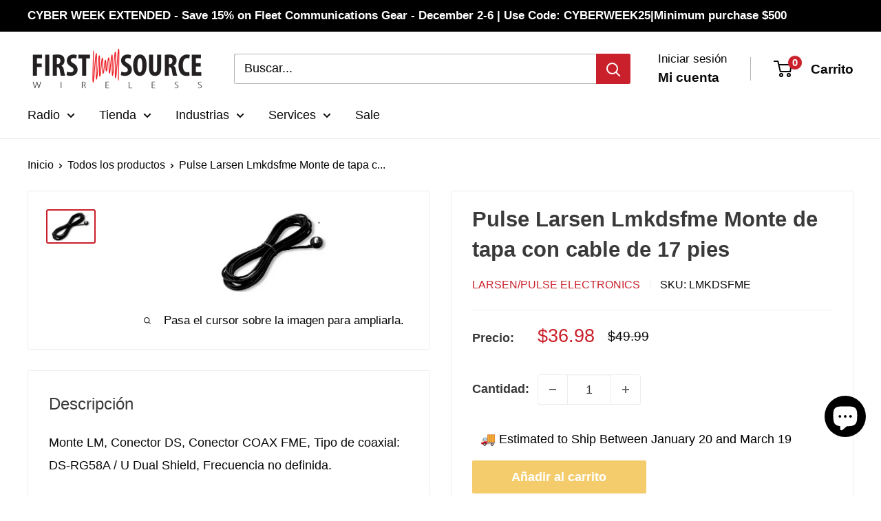

--- FILE ---
content_type: text/html; charset=utf-8
request_url: https://firstsourcewireless.com/es/products/lmkdsfme-pulse-larsen
body_size: 93207
content:
<!doctype html>

<html class="no-js" lang="es">
  <head>
<script src="https://sapi.negate.io/script/9eYqu7rdPLYTDXrOrw4RjQ==?shop=first-source-wireless-dev.myshopify.com"></script>
    <meta charset="utf-8">
    <meta
      name="viewport"
      content="width=device-width, initial-scale=1.0, height=device-height, minimum-scale=1.0, maximum-scale=1.0"
    >
    <meta name="theme-color" content="#ca202b">

    <title>
      Antenas LMKDSFME PULSE LARSEN
    </title><meta name="description" content="Monte LM, 17 &#39;DS, FME. La primera fuente de conexión inalámbrica tiene todas sus antenas de pulso Larsen, montajes y conectores. Ordenar hoy."><link rel="canonical" href="https://firstsourcewireless.com/es/products/lmkdsfme-pulse-larsen"><link rel="shortcut icon" href="//firstsourcewireless.com/cdn/shop/files/favicon_2_96x96.png?v=1678978030" type="image/png"><link rel="preload" as="style" href="//firstsourcewireless.com/cdn/shop/t/67/assets/theme.css?v=145096456272456570681763842958">
    <link rel="preload" as="script" href="//firstsourcewireless.com/cdn/shop/t/67/assets/theme.js?v=68355273674566948311763842958">
    <link rel="preconnect" href="https://cdn.shopify.com">
    <link rel="preconnect" href="https://fonts.shopifycdn.com">
    <link rel="dns-prefetch" href="https://productreviews.shopifycdn.com">
    <link rel="dns-prefetch" href="https://ajax.googleapis.com">
    <link rel="dns-prefetch" href="https://maps.googleapis.com">
    <link rel="dns-prefetch" href="https://maps.gstatic.com">

    <meta property="og:type" content="product">
  <meta property="og:title" content="Pulse Larsen Lmkdsfme Monte de tapa con cable de 17 pies"><meta property="og:image" content="http://firstsourcewireless.com/cdn/shop/products/LMKDSFME.jpg?v=1755703214">
    <meta property="og:image:secure_url" content="https://firstsourcewireless.com/cdn/shop/products/LMKDSFME.jpg?v=1755703214">
    <meta property="og:image:width" content="178">
    <meta property="og:image:height" content="116"><meta property="product:price:amount" content="36.98">
  <meta property="product:price:currency" content="USD"><meta property="og:description" content="Monte LM, 17 &#39;DS, FME. La primera fuente de conexión inalámbrica tiene todas sus antenas de pulso Larsen, montajes y conectores. Ordenar hoy."><meta property="og:url" content="https://firstsourcewireless.com/es/products/lmkdsfme-pulse-larsen">
<meta property="og:site_name" content="First Source Wireless"><meta name="twitter:card" content="summary"><meta name="twitter:title" content="Pulse Larsen Lmkdsfme Monte de tapa con cable de 17 pies">
  <meta name="twitter:description" content="Monte LM, Conector DS, Conector COAX FME, Tipo de coaxial: DS-RG58A / U Dual Shield, Frecuencia no definida.">
  <meta name="twitter:image" content="https://firstsourcewireless.com/cdn/shop/products/LMKDSFME_600x600_crop_center.jpg?v=1755703214">
    <style>
  
  


  
  
  

  :root {
    --default-text-font-size : 15px;
    --base-text-font-size    : 18px;
    --heading-font-family    : "system_ui", -apple-system, 'Segoe UI', Roboto, 'Helvetica Neue', 'Noto Sans', 'Liberation Sans', Arial, sans-serif, 'Apple Color Emoji', 'Segoe UI Emoji', 'Segoe UI Symbol', 'Noto Color Emoji';
    --heading-font-weight    : 400;
    --heading-font-style     : normal;
    --text-font-family       : "system_ui", -apple-system, 'Segoe UI', Roboto, 'Helvetica Neue', 'Noto Sans', 'Liberation Sans', Arial, sans-serif, 'Apple Color Emoji', 'Segoe UI Emoji', 'Segoe UI Symbol', 'Noto Color Emoji';
    --text-font-weight       : 400;
    --text-font-style        : normal;
    --text-font-bolder-weight: bolder;
    --text-link-decoration   : underline;

    --text-color               : #080808;
    --text-color-rgb           : 8, 8, 8;
    --heading-color            : #3a3a3a;
    --border-color             : #ededed;
    --border-color-rgb         : 237, 237, 237;
    --form-border-color        : #e0e0e0;
    --accent-color             : #ca202b;
    --accent-color-rgb         : 202, 32, 43;
    --link-color               : #ca202b;
    --link-color-hover         : #88161d;
    --background               : #ffffff;
    --secondary-background     : #ffffff;
    --secondary-background-rgb : 255, 255, 255;
    --accent-background        : rgba(202, 32, 43, 0.08);

    --input-background: #ffffff;

    --error-color       : #ff0000;
    --error-background  : rgba(255, 0, 0, 0.07);
    --success-color     : #00aa00;
    --success-background: rgba(0, 170, 0, 0.11);

    --primary-button-background      : #ca202b;
    --primary-button-background-rgb  : 202, 32, 43;
    --primary-button-text-color      : #ffffff;
    --secondary-button-background    : #3a3a3a;
    --secondary-button-background-rgb: 58, 58, 58;
    --secondary-button-text-color    : #ffffff;

    --header-background      : #ffffff;
    --header-text-color      : #080808;
    --header-light-text-color: #080808;
    --header-border-color    : rgba(8, 8, 8, 0.3);
    --header-accent-color    : #ca202b;

    --footer-background-color:    #f3f5f6;
    --footer-heading-text-color:  #ca202b;
    --footer-body-text-color:     #677279;
    --footer-body-text-color-rgb: 103, 114, 121;
    --footer-accent-color:        #080808;
    --footer-accent-color-rgb:    8, 8, 8;
    --footer-border:              none;
    
    --flickity-arrow-color: #bababa;--product-on-sale-accent           : #ca202b;
    --product-on-sale-accent-rgb       : 202, 32, 43;
    --product-on-sale-color            : #ffffff;
    --product-in-stock-color           : #008a00;
    --product-low-stock-color          : #ee0000;
    --product-sold-out-color           : #8a9297;
    --product-custom-label-1-background: #008a00;
    --product-custom-label-1-color     : #ffffff;
    --product-custom-label-2-background: #00a500;
    --product-custom-label-2-color     : #ffffff;
    --product-review-star-color        : #ffbd00;

    --mobile-container-gutter : 20px;
    --desktop-container-gutter: 40px;

    /* Shopify related variables */
    --payment-terms-background-color: #ffffff;
  }
</style>

<script>
  // IE11 does not have support for CSS variables, so we have to polyfill them
  if (!(((window || {}).CSS || {}).supports && window.CSS.supports('(--a: 0)'))) {
    const script = document.createElement('script');
    script.type = 'text/javascript';
    script.src = 'https://cdn.jsdelivr.net/npm/css-vars-ponyfill@2';
    script.onload = function() {
      cssVars({});
    };

    document.getElementsByTagName('head')[0].appendChild(script);
  }
</script>


    <script>window.performance && window.performance.mark && window.performance.mark('shopify.content_for_header.start');</script><meta name="google-site-verification" content="RHxLWnkanlHTDYo2vB1uM6tcJcSmiYnxl7CYY5rEZW8">
<meta name="google-site-verification" content="P-kTUQRVcrIJLEywURGnQrUxFnWbHogT-b2ryOx91Vk">
<meta name="facebook-domain-verification" content="vkxyhf1cccuesfv5r5m3mgn382orme">
<meta id="shopify-digital-wallet" name="shopify-digital-wallet" content="/28213968995/digital_wallets/dialog">
<meta name="shopify-checkout-api-token" content="ab570113ebafe2edd339abff0f926b69">
<meta id="in-context-paypal-metadata" data-shop-id="28213968995" data-venmo-supported="false" data-environment="production" data-locale="es_ES" data-paypal-v4="true" data-currency="USD">
<link rel="alternate" hreflang="x-default" href="https://firstsourcewireless.com/products/lmkdsfme-pulse-larsen">
<link rel="alternate" hreflang="pt-BR" href="https://firstsourcewireless.com/pt-br/products/lmkdsfme-pulse-larsen">
<link rel="alternate" hreflang="en-CA" href="https://firstsourcewireless.com/en-ca/products/lmkdsfme-pulse-larsen">
<link rel="alternate" hreflang="en-GB" href="https://firstsourcewireless.com/en-gb/products/lmkdsfme-pulse-larsen">
<link rel="alternate" hreflang="en-AU" href="https://firstsourcewireless.com/en-au/products/lmkdsfme-pulse-larsen">
<link rel="alternate" hreflang="en-DE" href="https://firstsourcewireless.com/en-de/products/lmkdsfme-pulse-larsen">
<link rel="alternate" hreflang="en-FR" href="https://firstsourcewireless.com/en-fr/products/lmkdsfme-pulse-larsen">
<link rel="alternate" hreflang="en-JP" href="https://firstsourcewireless.com/en-jp/products/lmkdsfme-pulse-larsen">
<link rel="alternate" hreflang="en-HK" href="https://firstsourcewireless.com/en-hk/products/lmkdsfme-pulse-larsen">
<link rel="alternate" hreflang="en-SE" href="https://firstsourcewireless.com/en-se/products/lmkdsfme-pulse-larsen">
<link rel="alternate" hreflang="en-MX" href="https://firstsourcewireless.com/en-mx/products/lmkdsfme-pulse-larsen">
<link rel="alternate" hreflang="en-NZ" href="https://firstsourcewireless.com/en-nz/products/lmkdsfme-pulse-larsen">
<link rel="alternate" hreflang="en-US" href="https://firstsourcewireless.com/products/lmkdsfme-pulse-larsen">
<link rel="alternate" hreflang="es-US" href="https://firstsourcewireless.com/es/products/lmkdsfme-pulse-larsen">
<link rel="alternate" hreflang="fr-US" href="https://firstsourcewireless.com/fr/products/lmkdsfme-pulse-larsen">
<link rel="alternate" hreflang="ja-US" href="https://firstsourcewireless.com/ja/products/lmkdsfme-pulse-larsen">
<link rel="alternate" hreflang="nl-US" href="https://firstsourcewireless.com/nl/products/lmkdsfme-pulse-larsen">
<link rel="alternate" hreflang="pt-US" href="https://firstsourcewireless.com/pt/products/lmkdsfme-pulse-larsen">
<link rel="alternate" type="application/json+oembed" href="https://firstsourcewireless.com/es/products/lmkdsfme-pulse-larsen.oembed">
<script async="async" src="/checkouts/internal/preloads.js?locale=es-US"></script>
<link rel="preconnect" href="https://shop.app" crossorigin="anonymous">
<script async="async" src="https://shop.app/checkouts/internal/preloads.js?locale=es-US&shop_id=28213968995" crossorigin="anonymous"></script>
<script id="apple-pay-shop-capabilities" type="application/json">{"shopId":28213968995,"countryCode":"US","currencyCode":"USD","merchantCapabilities":["supports3DS"],"merchantId":"gid:\/\/shopify\/Shop\/28213968995","merchantName":"First Source Wireless","requiredBillingContactFields":["postalAddress","email","phone"],"requiredShippingContactFields":["postalAddress","email","phone"],"shippingType":"shipping","supportedNetworks":["visa","masterCard","amex","discover","elo","jcb"],"total":{"type":"pending","label":"First Source Wireless","amount":"1.00"},"shopifyPaymentsEnabled":true,"supportsSubscriptions":true}</script>
<script id="shopify-features" type="application/json">{"accessToken":"ab570113ebafe2edd339abff0f926b69","betas":["rich-media-storefront-analytics"],"domain":"firstsourcewireless.com","predictiveSearch":true,"shopId":28213968995,"locale":"es"}</script>
<script>var Shopify = Shopify || {};
Shopify.shop = "first-source-wireless-dev.myshopify.com";
Shopify.locale = "es";
Shopify.currency = {"active":"USD","rate":"1.0"};
Shopify.country = "US";
Shopify.theme = {"name":"Copy of Copy of Copy of Mandasa working 4","id":138370089059,"schema_name":"Warehouse","schema_version":"5.1.0","theme_store_id":871,"role":"main"};
Shopify.theme.handle = "null";
Shopify.theme.style = {"id":null,"handle":null};
Shopify.cdnHost = "firstsourcewireless.com/cdn";
Shopify.routes = Shopify.routes || {};
Shopify.routes.root = "/es/";</script>
<script type="module">!function(o){(o.Shopify=o.Shopify||{}).modules=!0}(window);</script>
<script>!function(o){function n(){var o=[];function n(){o.push(Array.prototype.slice.apply(arguments))}return n.q=o,n}var t=o.Shopify=o.Shopify||{};t.loadFeatures=n(),t.autoloadFeatures=n()}(window);</script>
<script>
  window.ShopifyPay = window.ShopifyPay || {};
  window.ShopifyPay.apiHost = "shop.app\/pay";
  window.ShopifyPay.redirectState = null;
</script>
<script id="shop-js-analytics" type="application/json">{"pageType":"product"}</script>
<script defer="defer" async type="module" src="//firstsourcewireless.com/cdn/shopifycloud/shop-js/modules/v2/client.init-shop-cart-sync_DaR8I8JV.es.esm.js"></script>
<script defer="defer" async type="module" src="//firstsourcewireless.com/cdn/shopifycloud/shop-js/modules/v2/chunk.common_CvUpgQgQ.esm.js"></script>
<script type="module">
  await import("//firstsourcewireless.com/cdn/shopifycloud/shop-js/modules/v2/client.init-shop-cart-sync_DaR8I8JV.es.esm.js");
await import("//firstsourcewireless.com/cdn/shopifycloud/shop-js/modules/v2/chunk.common_CvUpgQgQ.esm.js");

  window.Shopify.SignInWithShop?.initShopCartSync?.({"fedCMEnabled":true,"windoidEnabled":true});

</script>
<script defer="defer" async type="module" src="//firstsourcewireless.com/cdn/shopifycloud/shop-js/modules/v2/client.payment-terms_DNGzIZyn.es.esm.js"></script>
<script defer="defer" async type="module" src="//firstsourcewireless.com/cdn/shopifycloud/shop-js/modules/v2/chunk.common_CvUpgQgQ.esm.js"></script>
<script defer="defer" async type="module" src="//firstsourcewireless.com/cdn/shopifycloud/shop-js/modules/v2/chunk.modal_DW7472zx.esm.js"></script>
<script type="module">
  await import("//firstsourcewireless.com/cdn/shopifycloud/shop-js/modules/v2/client.payment-terms_DNGzIZyn.es.esm.js");
await import("//firstsourcewireless.com/cdn/shopifycloud/shop-js/modules/v2/chunk.common_CvUpgQgQ.esm.js");
await import("//firstsourcewireless.com/cdn/shopifycloud/shop-js/modules/v2/chunk.modal_DW7472zx.esm.js");

  
</script>
<script>
  window.Shopify = window.Shopify || {};
  if (!window.Shopify.featureAssets) window.Shopify.featureAssets = {};
  window.Shopify.featureAssets['shop-js'] = {"shop-cart-sync":["modules/v2/client.shop-cart-sync_CUTu4K69.es.esm.js","modules/v2/chunk.common_CvUpgQgQ.esm.js"],"init-fed-cm":["modules/v2/client.init-fed-cm_BCfYuMSp.es.esm.js","modules/v2/chunk.common_CvUpgQgQ.esm.js"],"init-shop-email-lookup-coordinator":["modules/v2/client.init-shop-email-lookup-coordinator_zErLWnRU.es.esm.js","modules/v2/chunk.common_CvUpgQgQ.esm.js"],"shop-cash-offers":["modules/v2/client.shop-cash-offers_CK8yhob9.es.esm.js","modules/v2/chunk.common_CvUpgQgQ.esm.js","modules/v2/chunk.modal_DW7472zx.esm.js"],"init-shop-cart-sync":["modules/v2/client.init-shop-cart-sync_DaR8I8JV.es.esm.js","modules/v2/chunk.common_CvUpgQgQ.esm.js"],"init-windoid":["modules/v2/client.init-windoid_Bqs7JXPF.es.esm.js","modules/v2/chunk.common_CvUpgQgQ.esm.js"],"shop-toast-manager":["modules/v2/client.shop-toast-manager_CZRxq6Il.es.esm.js","modules/v2/chunk.common_CvUpgQgQ.esm.js"],"pay-button":["modules/v2/client.pay-button_Dudga-qW.es.esm.js","modules/v2/chunk.common_CvUpgQgQ.esm.js"],"shop-button":["modules/v2/client.shop-button_DyeoafdV.es.esm.js","modules/v2/chunk.common_CvUpgQgQ.esm.js"],"shop-login-button":["modules/v2/client.shop-login-button_DJe09KYg.es.esm.js","modules/v2/chunk.common_CvUpgQgQ.esm.js","modules/v2/chunk.modal_DW7472zx.esm.js"],"avatar":["modules/v2/client.avatar_BTnouDA3.es.esm.js"],"shop-follow-button":["modules/v2/client.shop-follow-button_Brr0mnY8.es.esm.js","modules/v2/chunk.common_CvUpgQgQ.esm.js","modules/v2/chunk.modal_DW7472zx.esm.js"],"init-customer-accounts-sign-up":["modules/v2/client.init-customer-accounts-sign-up_Bb5S8Ksx.es.esm.js","modules/v2/client.shop-login-button_DJe09KYg.es.esm.js","modules/v2/chunk.common_CvUpgQgQ.esm.js","modules/v2/chunk.modal_DW7472zx.esm.js"],"init-shop-for-new-customer-accounts":["modules/v2/client.init-shop-for-new-customer-accounts_CbnLKALH.es.esm.js","modules/v2/client.shop-login-button_DJe09KYg.es.esm.js","modules/v2/chunk.common_CvUpgQgQ.esm.js","modules/v2/chunk.modal_DW7472zx.esm.js"],"init-customer-accounts":["modules/v2/client.init-customer-accounts_C7Af_7WA.es.esm.js","modules/v2/client.shop-login-button_DJe09KYg.es.esm.js","modules/v2/chunk.common_CvUpgQgQ.esm.js","modules/v2/chunk.modal_DW7472zx.esm.js"],"checkout-modal":["modules/v2/client.checkout-modal_DTKtEfAb.es.esm.js","modules/v2/chunk.common_CvUpgQgQ.esm.js","modules/v2/chunk.modal_DW7472zx.esm.js"],"lead-capture":["modules/v2/client.lead-capture_C-JhaYRG.es.esm.js","modules/v2/chunk.common_CvUpgQgQ.esm.js","modules/v2/chunk.modal_DW7472zx.esm.js"],"shop-login":["modules/v2/client.shop-login_Cn_x-H9c.es.esm.js","modules/v2/chunk.common_CvUpgQgQ.esm.js","modules/v2/chunk.modal_DW7472zx.esm.js"],"payment-terms":["modules/v2/client.payment-terms_DNGzIZyn.es.esm.js","modules/v2/chunk.common_CvUpgQgQ.esm.js","modules/v2/chunk.modal_DW7472zx.esm.js"]};
</script>
<script>(function() {
  var isLoaded = false;
  function asyncLoad() {
    if (isLoaded) return;
    isLoaded = true;
    var urls = ["https:\/\/static.klaviyo.com\/onsite\/js\/klaviyo.js?company_id=SbVWEQ\u0026shop=first-source-wireless-dev.myshopify.com","https:\/\/static.klaviyo.com\/onsite\/js\/klaviyo.js?company_id=SbVWEQ\u0026shop=first-source-wireless-dev.myshopify.com"];
    for (var i = 0; i < urls.length; i++) {
      var s = document.createElement('script');
      s.type = 'text/javascript';
      s.async = true;
      s.src = urls[i];
      var x = document.getElementsByTagName('script')[0];
      x.parentNode.insertBefore(s, x);
    }
  };
  if(window.attachEvent) {
    window.attachEvent('onload', asyncLoad);
  } else {
    window.addEventListener('load', asyncLoad, false);
  }
})();</script>
<script id="__st">var __st={"a":28213968995,"offset":-18000,"reqid":"c981ce75-8e5b-4364-9638-1c2f5e9b1be0-1764946428","pageurl":"firstsourcewireless.com\/es\/products\/lmkdsfme-pulse-larsen","u":"799a71dacada","p":"product","rtyp":"product","rid":6604217811043};</script>
<script>window.ShopifyPaypalV4VisibilityTracking = true;</script>
<script id="captcha-bootstrap">!function(){'use strict';const t='contact',e='account',n='new_comment',o=[[t,t],['blogs',n],['comments',n],[t,'customer']],c=[[e,'customer_login'],[e,'guest_login'],[e,'recover_customer_password'],[e,'create_customer']],r=t=>t.map((([t,e])=>`form[action*='/${t}']:not([data-nocaptcha='true']) input[name='form_type'][value='${e}']`)).join(','),a=t=>()=>t?[...document.querySelectorAll(t)].map((t=>t.form)):[];function s(){const t=[...o],e=r(t);return a(e)}const i='password',u='form_key',d=['recaptcha-v3-token','g-recaptcha-response','h-captcha-response',i],f=()=>{try{return window.sessionStorage}catch{return}},m='__shopify_v',_=t=>t.elements[u];function p(t,e,n=!1){try{const o=window.sessionStorage,c=JSON.parse(o.getItem(e)),{data:r}=function(t){const{data:e,action:n}=t;return t[m]||n?{data:e,action:n}:{data:t,action:n}}(c);for(const[e,n]of Object.entries(r))t.elements[e]&&(t.elements[e].value=n);n&&o.removeItem(e)}catch(o){console.error('form repopulation failed',{error:o})}}const l='form_type',E='cptcha';function T(t){t.dataset[E]=!0}const w=window,h=w.document,L='Shopify',v='ce_forms',y='captcha';let A=!1;((t,e)=>{const n=(g='f06e6c50-85a8-45c8-87d0-21a2b65856fe',I='https://cdn.shopify.com/shopifycloud/storefront-forms-hcaptcha/ce_storefront_forms_captcha_hcaptcha.v1.5.2.iife.js',D={infoText:'Protegido por hCaptcha',privacyText:'Privacidad',termsText:'Términos'},(t,e,n)=>{const o=w[L][v],c=o.bindForm;if(c)return c(t,g,e,D).then(n);var r;o.q.push([[t,g,e,D],n]),r=I,A||(h.body.append(Object.assign(h.createElement('script'),{id:'captcha-provider',async:!0,src:r})),A=!0)});var g,I,D;w[L]=w[L]||{},w[L][v]=w[L][v]||{},w[L][v].q=[],w[L][y]=w[L][y]||{},w[L][y].protect=function(t,e){n(t,void 0,e),T(t)},Object.freeze(w[L][y]),function(t,e,n,w,h,L){const[v,y,A,g]=function(t,e,n){const i=e?o:[],u=t?c:[],d=[...i,...u],f=r(d),m=r(i),_=r(d.filter((([t,e])=>n.includes(e))));return[a(f),a(m),a(_),s()]}(w,h,L),I=t=>{const e=t.target;return e instanceof HTMLFormElement?e:e&&e.form},D=t=>v().includes(t);t.addEventListener('submit',(t=>{const e=I(t);if(!e)return;const n=D(e)&&!e.dataset.hcaptchaBound&&!e.dataset.recaptchaBound,o=_(e),c=g().includes(e)&&(!o||!o.value);(n||c)&&t.preventDefault(),c&&!n&&(function(t){try{if(!f())return;!function(t){const e=f();if(!e)return;const n=_(t);if(!n)return;const o=n.value;o&&e.removeItem(o)}(t);const e=Array.from(Array(32),(()=>Math.random().toString(36)[2])).join('');!function(t,e){_(t)||t.append(Object.assign(document.createElement('input'),{type:'hidden',name:u})),t.elements[u].value=e}(t,e),function(t,e){const n=f();if(!n)return;const o=[...t.querySelectorAll(`input[type='${i}']`)].map((({name:t})=>t)),c=[...d,...o],r={};for(const[a,s]of new FormData(t).entries())c.includes(a)||(r[a]=s);n.setItem(e,JSON.stringify({[m]:1,action:t.action,data:r}))}(t,e)}catch(e){console.error('failed to persist form',e)}}(e),e.submit())}));const S=(t,e)=>{t&&!t.dataset[E]&&(n(t,e.some((e=>e===t))),T(t))};for(const o of['focusin','change'])t.addEventListener(o,(t=>{const e=I(t);D(e)&&S(e,y())}));const B=e.get('form_key'),M=e.get(l),P=B&&M;t.addEventListener('DOMContentLoaded',(()=>{const t=y();if(P)for(const e of t)e.elements[l].value===M&&p(e,B);[...new Set([...A(),...v().filter((t=>'true'===t.dataset.shopifyCaptcha))])].forEach((e=>S(e,t)))}))}(h,new URLSearchParams(w.location.search),n,t,e,['guest_login'])})(!0,!0)}();</script>
<script integrity="sha256-52AcMU7V7pcBOXWImdc/TAGTFKeNjmkeM1Pvks/DTgc=" data-source-attribution="shopify.loadfeatures" defer="defer" src="//firstsourcewireless.com/cdn/shopifycloud/storefront/assets/storefront/load_feature-81c60534.js" crossorigin="anonymous"></script>
<script crossorigin="anonymous" defer="defer" src="//firstsourcewireless.com/cdn/shopifycloud/storefront/assets/shopify_pay/storefront-65b4c6d7.js?v=20250812"></script>
<script data-source-attribution="shopify.dynamic_checkout.dynamic.init">var Shopify=Shopify||{};Shopify.PaymentButton=Shopify.PaymentButton||{isStorefrontPortableWallets:!0,init:function(){window.Shopify.PaymentButton.init=function(){};var t=document.createElement("script");t.src="https://firstsourcewireless.com/cdn/shopifycloud/portable-wallets/latest/portable-wallets.es.js",t.type="module",document.head.appendChild(t)}};
</script>
<script data-source-attribution="shopify.dynamic_checkout.buyer_consent">
  function portableWalletsHideBuyerConsent(e){var t=document.getElementById("shopify-buyer-consent"),n=document.getElementById("shopify-subscription-policy-button");t&&n&&(t.classList.add("hidden"),t.setAttribute("aria-hidden","true"),n.removeEventListener("click",e))}function portableWalletsShowBuyerConsent(e){var t=document.getElementById("shopify-buyer-consent"),n=document.getElementById("shopify-subscription-policy-button");t&&n&&(t.classList.remove("hidden"),t.removeAttribute("aria-hidden"),n.addEventListener("click",e))}window.Shopify?.PaymentButton&&(window.Shopify.PaymentButton.hideBuyerConsent=portableWalletsHideBuyerConsent,window.Shopify.PaymentButton.showBuyerConsent=portableWalletsShowBuyerConsent);
</script>
<script>
  function portableWalletsCleanup(e){e&&e.src&&console.error("Failed to load portable wallets script "+e.src);var t=document.querySelectorAll("shopify-accelerated-checkout .shopify-payment-button__skeleton, shopify-accelerated-checkout-cart .wallet-cart-button__skeleton"),e=document.getElementById("shopify-buyer-consent");for(let e=0;e<t.length;e++)t[e].remove();e&&e.remove()}function portableWalletsNotLoadedAsModule(e){e instanceof ErrorEvent&&"string"==typeof e.message&&e.message.includes("import.meta")&&"string"==typeof e.filename&&e.filename.includes("portable-wallets")&&(window.removeEventListener("error",portableWalletsNotLoadedAsModule),window.Shopify.PaymentButton.failedToLoad=e,"loading"===document.readyState?document.addEventListener("DOMContentLoaded",window.Shopify.PaymentButton.init):window.Shopify.PaymentButton.init())}window.addEventListener("error",portableWalletsNotLoadedAsModule);
</script>

<script type="module" src="https://firstsourcewireless.com/cdn/shopifycloud/portable-wallets/latest/portable-wallets.es.js" onError="portableWalletsCleanup(this)" crossorigin="anonymous"></script>
<script nomodule>
  document.addEventListener("DOMContentLoaded", portableWalletsCleanup);
</script>

<link id="shopify-accelerated-checkout-styles" rel="stylesheet" media="screen" href="https://firstsourcewireless.com/cdn/shopifycloud/portable-wallets/latest/accelerated-checkout-backwards-compat.css" crossorigin="anonymous">
<style id="shopify-accelerated-checkout-cart">
        #shopify-buyer-consent {
  margin-top: 1em;
  display: inline-block;
  width: 100%;
}

#shopify-buyer-consent.hidden {
  display: none;
}

#shopify-subscription-policy-button {
  background: none;
  border: none;
  padding: 0;
  text-decoration: underline;
  font-size: inherit;
  cursor: pointer;
}

#shopify-subscription-policy-button::before {
  box-shadow: none;
}

      </style>

<script>window.performance && window.performance.mark && window.performance.mark('shopify.content_for_header.end');</script>

    <link rel="stylesheet" href="//firstsourcewireless.com/cdn/shop/t/67/assets/theme.css?v=145096456272456570681763842958">
    
  <script type="application/ld+json">
  {
    "@context": "https://schema.org",
    "@type": "Product",
    "productID": 6604217811043,
    "offers": [{
          "@type": "Offer",
          "name": "Default Title",
          "availability":"https://schema.org/InStock",
          "price": 36.98,
          "priceCurrency": "USD",
          "priceValidUntil": "2025-12-15","sku": "LMKDSFME",
          "url": "/es/products/lmkdsfme-pulse-larsen?variant=39471218688099"
        }
],"brand": {
      "@type": "Brand",
      "name": "Larsen\/Pulse Electronics"
    },
    "name": "Pulse Larsen Lmkdsfme Monte de tapa con cable de 17 pies",
    "description": "Monte LM, Conector DS, Conector COAX FME, Tipo de coaxial: DS-RG58A \/ U Dual Shield, Frecuencia no definida.",
    "category": "LM Mounts",
    "url": "/es/products/lmkdsfme-pulse-larsen",
    "sku": "LMKDSFME",
    "image": {
      "@type": "ImageObject",
      "url": "https://firstsourcewireless.com/cdn/shop/products/LMKDSFME.jpg?v=1755703214&width=1024",
      "image": "https://firstsourcewireless.com/cdn/shop/products/LMKDSFME.jpg?v=1755703214&width=1024",
      "name": "Pulse Larsen LMKDSFME Lid Mount with 17 Foot Cable Larsen\/Pulse Electronics",
      "width": "1024",
      "height": "1024"
    }
  }
  </script>



  <script type="application/ld+json">
  {
    "@context": "https://schema.org",
    "@type": "BreadcrumbList",
  "itemListElement": [{
      "@type": "ListItem",
      "position": 1,
      "name": "Inicio",
      "item": "https://firstsourcewireless.com"
    },{
          "@type": "ListItem",
          "position": 2,
          "name": "Pulse Larsen Lmkdsfme Monte de tapa con cable de 17 pies",
          "item": "https://firstsourcewireless.com/es/products/lmkdsfme-pulse-larsen"
        }]
  }
  </script>



    <script
      src="https://cdnjs.cloudflare.com/ajax/libs/jquery/3.2.1/jquery.min.js"
      integrity="sha512-3P8rXCuGJdNZOnUx/03c1jOTnMn3rP63nBip5gOP2qmUh5YAdVAvFZ1E+QLZZbC1rtMrQb+mah3AfYW11RUrWA=="
      crossorigin="anonymous"
      referrerpolicy="no-referrer"
    ></script>
    <script>
      // This allows to expose several variables to the global scope, to be used in scripts
      window.theme = {
        pageType: "product",
        cartCount: 0,
        moneyFormat: "${{amount}}",
        moneyWithCurrencyFormat: "${{amount}} USD",
        currencyCodeEnabled: false,
        showDiscount: false,
        discountMode: "saving",
        cartType: "drawer"
      };

      window.routes = {
        rootUrl: "\/es",
        rootUrlWithoutSlash: "\/es",
        cartUrl: "\/es\/cart",
        cartAddUrl: "\/es\/cart\/add",
        cartChangeUrl: "\/es\/cart\/change",
        searchUrl: "\/es\/search",
        productRecommendationsUrl: "\/es\/recommendations\/products"
      };

      window.languages = {
        productRegularPrice: "Precio habitual",
        productSalePrice: "Precio de venta",
        collectionOnSaleLabel: "Ahorrar {{savings}}",
        productFormUnavailable: "No disponible",
        productFormAddToCart: "Añadir al carrito",
        productFormPreOrder: "Reservar",
        productFormSoldOut: "Agotado",
        productAdded: "El producto ha sido añadido al carrito",
        productAddedShort: "Añadido !",
        shippingEstimatorNoResults: "No se pudo encontrar envío para su dirección.",
        shippingEstimatorOneResult: "Hay una tarifa de envío para su dirección :",
        shippingEstimatorMultipleResults: "Hay {{count}} tarifas de envío para su dirección :",
        shippingEstimatorErrors: "Hay algunos errores :"
      };

      document.documentElement.className = document.documentElement.className.replace('no-js', 'js');
    </script><link rel="stylesheet" href="//firstsourcewireless.com/cdn/shop/t/67/assets/custom.css?v=132262061232177454531763842958">

    <script src="//firstsourcewireless.com/cdn/shop/t/67/assets/theme.js?v=68355273674566948311763842958" defer></script>
    <script src="//firstsourcewireless.com/cdn/shop/t/67/assets/custom.js?v=102476495355921946141763842958" defer></script>
    <script src="//firstsourcewireless.com/cdn/shop/t/67/assets/custom_mandasa.js?v=94558837075258050201763842958" defer></script><script>
        (function () {
          window.onpageshow = function () {
            // We force re-freshing the cart content onpageshow, as most browsers will serve a cache copy when hitting the
            // back button, which cause staled data
            document.documentElement.dispatchEvent(
              new CustomEvent('cart:refresh', {
                bubbles: true,
                detail: { scrollToTop: false },
              })
            );
          };
        })();
      </script><script type="text/javascript">
      (function (c, l, a, r, i, t, y) {
        c[a] =
          c[a] ||
          function () {
            (c[a].q = c[a].q || []).push(arguments);
          };
        t = l.createElement(r);
        t.async = 1;
        t.src = 'https://www.clarity.ms/tag/' + i;
        y = l.getElementsByTagName(r)[0];
        y.parentNode.insertBefore(t, y);
      })(window, document, 'clarity', 'script', 'iv3njsamst');
    </script>

    
  

<!-- BEGIN app block: shopify://apps/kor-order-limit-quantity/blocks/app-embed/143c1e59-4c01-4de6-ad3e-90b86ada592d -->


<!-- BEGIN app snippet: mc-checkout --><script type="text/javascript">
  
  const mcLimitKORData1 = {"priority":{"default_priority":["PRODUCT_LIMIT","GLOBAL_LIMIT","VARIANT_LIMIT","COLLECTION_MIN_MAX","TAG_LIMIT"],"cart_amount":["CART_LIMIT","AMOUNT_LIMIT","TAGS_AMOUNT_LIMIT","TOTAL_WEIGHT"]},"config":{"override_amount":null},"messages":{"upper_limit_msg":"You can Purchase Max \u003cstrong\u003e{%-limit-%} \u003c\/strong\u003eQty of \u003cstrong\u003e{%-product_title-%}\u003c\/strong\u003e","lower_limit_msg":"You Need to Purchase at Least \u003cstrong\u003e{%-limit-%} \u003c\/strong\u003e Qty of \u003cstrong\u003e{%-product_title-%}\u003c\/strong\u003e.","increment_limit_msg":"Please buy \u003cstrong\u003e{%-product_title-%}\u003c\/strong\u003e in Multiply Qty of \u003cstrong\u003e{%-limit-%}\u003c\/strong\u003e.","lifetime_limit_msg":"You can purchase max \u003cstrong\u003e {%-limit-%} \u003c\/strong\u003e of \u003cstrong\u003e {%-product_title-%} \u003c\/strong\u003e in lifetime"},"global":{"info":{"min_limit":1,"max_limit":1500}},"products":{"info":{"6604236718179":{"purchase_limit":0,"min_purchase_limit":61,"increment_qty":0,"life_time_limit":null},"6604216139875":{"purchase_limit":10000,"min_purchase_limit":7,"increment_qty":null,"life_time_limit":null},"6604216467555":{"purchase_limit":4111,"min_purchase_limit":8,"increment_qty":null,"life_time_limit":null},"6604239175779":{"purchase_limit":10000,"min_purchase_limit":3,"increment_qty":null,"life_time_limit":null},"6604239208547":{"purchase_limit":100000,"min_purchase_limit":3,"increment_qty":null,"life_time_limit":null},"6604239241315":{"purchase_limit":10000,"min_purchase_limit":3,"increment_qty":null,"life_time_limit":null},"6604209684579":{"purchase_limit":10000,"min_purchase_limit":3,"increment_qty":null,"life_time_limit":null},"6604209717347":{"purchase_limit":10000,"min_purchase_limit":3,"increment_qty":null,"life_time_limit":null},"6604209782883":{"purchase_limit":10000,"min_purchase_limit":3,"increment_qty":null,"life_time_limit":null},"6604209815651":{"purchase_limit":10000,"min_purchase_limit":3,"increment_qty":null,"life_time_limit":null},"6604209881187":{"purchase_limit":10000,"min_purchase_limit":3,"increment_qty":null,"life_time_limit":null},"6604209913955":{"purchase_limit":10000,"min_purchase_limit":2,"increment_qty":null,"life_time_limit":null},"6604209946723":{"purchase_limit":10000,"min_purchase_limit":2,"increment_qty":null,"life_time_limit":null},"6604209979491":{"purchase_limit":10000,"min_purchase_limit":3,"increment_qty":null,"life_time_limit":null},"6604210045027":{"purchase_limit":10000,"min_purchase_limit":2,"increment_qty":null,"life_time_limit":null},"6604210110563":{"purchase_limit":10000,"min_purchase_limit":2,"increment_qty":null,"life_time_limit":null},"6604210143331":{"purchase_limit":10000,"min_purchase_limit":2,"increment_qty":null,"life_time_limit":null},"6604210176099":{"purchase_limit":10000,"min_purchase_limit":2,"increment_qty":null,"life_time_limit":null},"6604210208867":{"purchase_limit":10000,"min_purchase_limit":2,"increment_qty":null,"life_time_limit":null},"6604210241635":{"purchase_limit":10000,"min_purchase_limit":2,"increment_qty":null,"life_time_limit":null},"6604210307171":{"purchase_limit":10000,"min_purchase_limit":2,"increment_qty":null,"life_time_limit":null},"6604210339939":{"purchase_limit":10000,"min_purchase_limit":2,"increment_qty":null,"life_time_limit":null},"6604210372707":{"purchase_limit":100000,"min_purchase_limit":2,"increment_qty":null,"life_time_limit":null},"6604210405475":{"purchase_limit":10000,"min_purchase_limit":2,"increment_qty":null,"life_time_limit":null},"6604210471011":{"purchase_limit":10000,"min_purchase_limit":2,"increment_qty":null,"life_time_limit":null},"6604210503779":{"purchase_limit":10000,"min_purchase_limit":2,"increment_qty":null,"life_time_limit":null},"6604210536547":{"purchase_limit":10000,"min_purchase_limit":2,"increment_qty":null,"life_time_limit":null},"6604210602083":{"purchase_limit":10000,"min_purchase_limit":102,"increment_qty":null,"life_time_limit":null},"6604210634851":{"purchase_limit":10000,"min_purchase_limit":51,"increment_qty":null,"life_time_limit":null},"6604210667619":{"purchase_limit":10000,"min_purchase_limit":51,"increment_qty":null,"life_time_limit":null},"6604210700387":{"purchase_limit":10000,"min_purchase_limit":54,"increment_qty":null,"life_time_limit":null},"6604210733155":{"purchase_limit":10000,"min_purchase_limit":21,"increment_qty":null,"life_time_limit":null},"6604210765923":{"purchase_limit":10000,"min_purchase_limit":25,"increment_qty":null,"life_time_limit":null},"4787229655139":{"purchase_limit":10000,"min_purchase_limit":44,"increment_qty":null,"life_time_limit":null},"6604239274083":{"purchase_limit":10000,"min_purchase_limit":9,"increment_qty":null,"life_time_limit":null},"6604210929763":{"purchase_limit":10000,"min_purchase_limit":3,"increment_qty":null,"life_time_limit":null},"6604239306851":{"purchase_limit":10000,"min_purchase_limit":117,"increment_qty":null,"life_time_limit":null},"6604210995299":{"purchase_limit":10000,"min_purchase_limit":64,"increment_qty":null,"life_time_limit":null},"6604211060835":{"purchase_limit":10000,"min_purchase_limit":3,"increment_qty":null,"life_time_limit":null},"6604211028067":{"purchase_limit":10000,"min_purchase_limit":4,"increment_qty":null,"life_time_limit":null},"6604239339619":{"purchase_limit":10000,"min_purchase_limit":4,"increment_qty":null,"life_time_limit":null},"6604239372387":{"purchase_limit":10000,"min_purchase_limit":5,"increment_qty":null,"life_time_limit":null},"6604211093603":{"purchase_limit":10000,"min_purchase_limit":5,"increment_qty":null,"life_time_limit":null},"6604211126371":{"purchase_limit":10000,"min_purchase_limit":5,"increment_qty":null,"life_time_limit":null},"6604211159139":{"purchase_limit":10000,"min_purchase_limit":5,"increment_qty":null,"life_time_limit":null},"6604211257443":{"purchase_limit":10000,"min_purchase_limit":2,"increment_qty":null,"life_time_limit":null},"6604239405155":{"purchase_limit":10000,"min_purchase_limit":7,"increment_qty":null,"life_time_limit":null},"6604211355747":{"purchase_limit":10000,"min_purchase_limit":65,"increment_qty":null,"life_time_limit":null},"6604211388515":{"purchase_limit":10000,"min_purchase_limit":4,"increment_qty":null,"life_time_limit":null},"6604211421283":{"purchase_limit":100000,"min_purchase_limit":4,"increment_qty":null,"life_time_limit":null},"6604211454051":{"purchase_limit":10000,"min_purchase_limit":45,"increment_qty":null,"life_time_limit":null},"6604211486819":{"purchase_limit":10000,"min_purchase_limit":11,"increment_qty":null,"life_time_limit":null},"6604211585123":{"purchase_limit":10000,"min_purchase_limit":50,"increment_qty":null,"life_time_limit":null},"6604211617891":{"purchase_limit":10000,"min_purchase_limit":50,"increment_qty":null,"life_time_limit":null},"4787230670947":{"purchase_limit":10000,"min_purchase_limit":50,"increment_qty":null,"life_time_limit":null},"6604211650659":{"purchase_limit":10000,"min_purchase_limit":28,"increment_qty":null,"life_time_limit":null},"6604211683427":{"purchase_limit":10000,"min_purchase_limit":44,"increment_qty":null,"life_time_limit":null},"6604211716195":{"purchase_limit":10000,"min_purchase_limit":44,"increment_qty":null,"life_time_limit":null},"6604239437923":{"purchase_limit":10000,"min_purchase_limit":17,"increment_qty":null,"life_time_limit":null},"6604239470691":{"purchase_limit":10000,"min_purchase_limit":24,"increment_qty":null,"life_time_limit":null},"6604211748963":{"purchase_limit":10000,"min_purchase_limit":7,"increment_qty":null,"life_time_limit":null},"6604239503459":{"purchase_limit":10000,"min_purchase_limit":8,"increment_qty":null,"life_time_limit":null},"6604211781731":{"purchase_limit":10000,"min_purchase_limit":4,"increment_qty":null,"life_time_limit":null},"6604211814499":{"purchase_limit":10000,"min_purchase_limit":4,"increment_qty":null,"life_time_limit":null},"6604239536227":{"purchase_limit":10000,"min_purchase_limit":14,"increment_qty":null,"life_time_limit":null},"6604211847267":{"purchase_limit":10000,"min_purchase_limit":8,"increment_qty":null,"life_time_limit":null},"6604211880035":{"purchase_limit":10000,"min_purchase_limit":8,"increment_qty":null,"life_time_limit":null},"6604211912803":{"purchase_limit":10000,"min_purchase_limit":8,"increment_qty":null,"life_time_limit":null},"6604211945571":{"purchase_limit":10000,"min_purchase_limit":8,"increment_qty":null,"life_time_limit":null},"6604211978339":{"purchase_limit":0,"min_purchase_limit":8,"increment_qty":0,"life_time_limit":null},"6604212011107":{"purchase_limit":0,"min_purchase_limit":2,"increment_qty":0,"life_time_limit":null},"6604212076643":{"purchase_limit":0,"min_purchase_limit":3,"increment_qty":0,"life_time_limit":null},"6604212109411":{"purchase_limit":0,"min_purchase_limit":3,"increment_qty":0,"life_time_limit":null},"6604212174947":{"purchase_limit":0,"min_purchase_limit":3,"increment_qty":0,"life_time_limit":null},"6604212207715":{"purchase_limit":0,"min_purchase_limit":3,"increment_qty":0,"life_time_limit":null},"6604212240483":{"purchase_limit":0,"min_purchase_limit":3,"increment_qty":0,"life_time_limit":null},"6604212273251":{"purchase_limit":0,"min_purchase_limit":3,"increment_qty":0,"life_time_limit":null},"6604212306019":{"purchase_limit":0,"min_purchase_limit":3,"increment_qty":0,"life_time_limit":null},"6604212338787":{"purchase_limit":0,"min_purchase_limit":3,"increment_qty":0,"life_time_limit":null},"6604212371555":{"purchase_limit":0,"min_purchase_limit":3,"increment_qty":0,"life_time_limit":null},"6604212404323":{"purchase_limit":0,"min_purchase_limit":3,"increment_qty":0,"life_time_limit":null},"6604212437091":{"purchase_limit":0,"min_purchase_limit":3,"increment_qty":0,"life_time_limit":null},"6604212469859":{"purchase_limit":0,"min_purchase_limit":3,"increment_qty":0,"life_time_limit":null},"6604212502627":{"purchase_limit":0,"min_purchase_limit":3,"increment_qty":0,"life_time_limit":null},"6604212535395":{"purchase_limit":0,"min_purchase_limit":4,"increment_qty":0,"life_time_limit":null},"6604212568163":{"purchase_limit":0,"min_purchase_limit":3,"increment_qty":0,"life_time_limit":null},"6604212600931":{"purchase_limit":0,"min_purchase_limit":3,"increment_qty":0,"life_time_limit":null},"6604212666467":{"purchase_limit":0,"min_purchase_limit":4,"increment_qty":0,"life_time_limit":null},"6604212699235":{"purchase_limit":0,"min_purchase_limit":3,"increment_qty":0,"life_time_limit":null},"6604212732003":{"purchase_limit":0,"min_purchase_limit":3,"increment_qty":0,"life_time_limit":null},"6604212764771":{"purchase_limit":0,"min_purchase_limit":3,"increment_qty":0,"life_time_limit":null},"6604212797539":{"purchase_limit":0,"min_purchase_limit":3,"increment_qty":0,"life_time_limit":null},"6604212830307":{"purchase_limit":0,"min_purchase_limit":3,"increment_qty":0,"life_time_limit":null},"6604212895843":{"purchase_limit":0,"min_purchase_limit":3,"increment_qty":0,"life_time_limit":null},"6604212961379":{"purchase_limit":0,"min_purchase_limit":6,"increment_qty":0,"life_time_limit":null},"6604212994147":{"purchase_limit":0,"min_purchase_limit":6,"increment_qty":0,"life_time_limit":null},"6604213059683":{"purchase_limit":0,"min_purchase_limit":6,"increment_qty":0,"life_time_limit":null},"6604213092451":{"purchase_limit":0,"min_purchase_limit":6,"increment_qty":0,"life_time_limit":null},"6604213125219":{"purchase_limit":0,"min_purchase_limit":4,"increment_qty":0,"life_time_limit":null},"6604213190755":{"purchase_limit":0,"min_purchase_limit":3,"increment_qty":0,"life_time_limit":null},"6604239568995":{"purchase_limit":0,"min_purchase_limit":30,"increment_qty":0,"life_time_limit":null},"6604239601763":{"purchase_limit":0,"min_purchase_limit":25,"increment_qty":0,"life_time_limit":null},"6604239634531":{"purchase_limit":0,"min_purchase_limit":25,"increment_qty":0,"life_time_limit":null},"6604239667299":{"purchase_limit":0,"min_purchase_limit":25,"increment_qty":0,"life_time_limit":null},"6604213223523":{"purchase_limit":0,"min_purchase_limit":10,"increment_qty":0,"life_time_limit":null},"6604239700067":{"purchase_limit":0,"min_purchase_limit":19,"increment_qty":0,"life_time_limit":null},"6604213321827":{"purchase_limit":0,"min_purchase_limit":12,"increment_qty":0,"life_time_limit":null},"6604213354595":{"purchase_limit":0,"min_purchase_limit":3,"increment_qty":0,"life_time_limit":null},"6604239732835":{"purchase_limit":0,"min_purchase_limit":5,"increment_qty":0,"life_time_limit":null},"6604213387363":{"purchase_limit":0,"min_purchase_limit":3,"increment_qty":0,"life_time_limit":null},"6604213452899":{"purchase_limit":0,"min_purchase_limit":2,"increment_qty":0,"life_time_limit":null},"6604213485667":{"purchase_limit":0,"min_purchase_limit":2,"increment_qty":0,"life_time_limit":null},"6604213518435":{"purchase_limit":0,"min_purchase_limit":2,"increment_qty":0,"life_time_limit":null},"6604213551203":{"purchase_limit":0,"min_purchase_limit":2,"increment_qty":0,"life_time_limit":null},"6604213583971":{"purchase_limit":0,"min_purchase_limit":10,"increment_qty":0,"life_time_limit":null},"6604239765603":{"purchase_limit":0,"min_purchase_limit":40,"increment_qty":0,"life_time_limit":null},"6604239798371":{"purchase_limit":0,"min_purchase_limit":35,"increment_qty":0,"life_time_limit":null},"6604239831139":{"purchase_limit":0,"min_purchase_limit":40,"increment_qty":0,"life_time_limit":null},"6604239896675":{"purchase_limit":0,"min_purchase_limit":38,"increment_qty":0,"life_time_limit":null},"6604213649507":{"purchase_limit":0,"min_purchase_limit":5,"increment_qty":0,"life_time_limit":null},"4296958115939":{"purchase_limit":0,"min_purchase_limit":5,"increment_qty":0,"life_time_limit":null},"6604213682275":{"purchase_limit":0,"min_purchase_limit":3,"increment_qty":0,"life_time_limit":null},"6604213715043":{"purchase_limit":0,"min_purchase_limit":42,"increment_qty":0,"life_time_limit":null},"6604213780579":{"purchase_limit":0,"min_purchase_limit":16,"increment_qty":0,"life_time_limit":null},"6604213813347":{"purchase_limit":0,"min_purchase_limit":39,"increment_qty":0,"life_time_limit":null},"6604213846115":{"purchase_limit":0,"min_purchase_limit":81,"increment_qty":0,"life_time_limit":null},"6604213878883":{"purchase_limit":0,"min_purchase_limit":4,"increment_qty":0,"life_time_limit":null},"6604248907875":{"purchase_limit":0,"min_purchase_limit":8,"increment_qty":0,"life_time_limit":null},"6604248973411":{"purchase_limit":0,"min_purchase_limit":8,"increment_qty":0,"life_time_limit":null},"6604248940643":{"purchase_limit":0,"min_purchase_limit":8,"increment_qty":0,"life_time_limit":null},"6604213911651":{"purchase_limit":0,"min_purchase_limit":22,"increment_qty":0,"life_time_limit":null},"6604213944419":{"purchase_limit":0,"min_purchase_limit":22,"increment_qty":0,"life_time_limit":null},"6604213977187":{"purchase_limit":0,"min_purchase_limit":22,"increment_qty":0,"life_time_limit":null},"6604214009955":{"purchase_limit":0,"min_purchase_limit":7,"increment_qty":0,"life_time_limit":null},"6604214042723":{"purchase_limit":0,"min_purchase_limit":10,"increment_qty":0,"life_time_limit":null},"6604214075491":{"purchase_limit":0,"min_purchase_limit":7,"increment_qty":0,"life_time_limit":null},"6604214108259":{"purchase_limit":0,"min_purchase_limit":10,"increment_qty":0,"life_time_limit":null},"6604239929443":{"purchase_limit":0,"min_purchase_limit":8,"increment_qty":0,"life_time_limit":null},"6604214141027":{"purchase_limit":0,"min_purchase_limit":7,"increment_qty":0,"life_time_limit":null},"6604214206563":{"purchase_limit":0,"min_purchase_limit":10,"increment_qty":0,"life_time_limit":null},"6604214239331":{"purchase_limit":0,"min_purchase_limit":10,"increment_qty":0,"life_time_limit":null},"6604214304867":{"purchase_limit":0,"min_purchase_limit":7,"increment_qty":0,"life_time_limit":null},"6604214337635":{"purchase_limit":0,"min_purchase_limit":10,"increment_qty":0,"life_time_limit":null},"6604214370403":{"purchase_limit":0,"min_purchase_limit":13,"increment_qty":0,"life_time_limit":null},"6604214403171":{"purchase_limit":0,"min_purchase_limit":13,"increment_qty":0,"life_time_limit":null},"6604214435939":{"purchase_limit":0,"min_purchase_limit":6,"increment_qty":0,"life_time_limit":null},"6604214468707":{"purchase_limit":0,"min_purchase_limit":6,"increment_qty":0,"life_time_limit":null},"6604214501475":{"purchase_limit":0,"min_purchase_limit":13,"increment_qty":0,"life_time_limit":null},"6604214534243":{"purchase_limit":0,"min_purchase_limit":11,"increment_qty":0,"life_time_limit":null},"6604214567011":{"purchase_limit":0,"min_purchase_limit":11,"increment_qty":0,"life_time_limit":null},"6604214599779":{"purchase_limit":0,"min_purchase_limit":11,"increment_qty":0,"life_time_limit":null},"6604214632547":{"purchase_limit":0,"min_purchase_limit":11,"increment_qty":0,"life_time_limit":null},"6604214665315":{"purchase_limit":0,"min_purchase_limit":14,"increment_qty":0,"life_time_limit":null},"6604214698083":{"purchase_limit":0,"min_purchase_limit":14,"increment_qty":0,"life_time_limit":null},"6604214730851":{"purchase_limit":0,"min_purchase_limit":14,"increment_qty":0,"life_time_limit":null},"6604214763619":{"purchase_limit":0,"min_purchase_limit":14,"increment_qty":0,"life_time_limit":null},"6604214796387":{"purchase_limit":0,"min_purchase_limit":12,"increment_qty":0,"life_time_limit":null},"6604214829155":{"purchase_limit":0,"min_purchase_limit":12,"increment_qty":0,"life_time_limit":null},"6604214861923":{"purchase_limit":0,"min_purchase_limit":12,"increment_qty":0,"life_time_limit":null},"6604214960227":{"purchase_limit":0,"min_purchase_limit":12,"increment_qty":0,"life_time_limit":null},"6604214992995":{"purchase_limit":0,"min_purchase_limit":10,"increment_qty":0,"life_time_limit":null},"4296955232355":{"purchase_limit":0,"min_purchase_limit":10,"increment_qty":0,"life_time_limit":null},"6604215025763":{"purchase_limit":0,"min_purchase_limit":10,"increment_qty":0,"life_time_limit":null},"6604215058531":{"purchase_limit":0,"min_purchase_limit":10,"increment_qty":0,"life_time_limit":null},"6604215091299":{"purchase_limit":0,"min_purchase_limit":10,"increment_qty":0,"life_time_limit":null},"6604215124067":{"purchase_limit":0,"min_purchase_limit":14,"increment_qty":0,"life_time_limit":null},"6604215189603":{"purchase_limit":0,"min_purchase_limit":10,"increment_qty":0,"life_time_limit":null},"6604215222371":{"purchase_limit":0,"min_purchase_limit":10,"increment_qty":0,"life_time_limit":null},"6604215255139":{"purchase_limit":0,"min_purchase_limit":10,"increment_qty":0,"life_time_limit":null},"6604215287907":{"purchase_limit":0,"min_purchase_limit":16,"increment_qty":0,"life_time_limit":null},"6604215320675":{"purchase_limit":0,"min_purchase_limit":14,"increment_qty":0,"life_time_limit":null},"6604215353443":{"purchase_limit":0,"min_purchase_limit":14,"increment_qty":0,"life_time_limit":null},"6604215418979":{"purchase_limit":0,"min_purchase_limit":14,"increment_qty":0,"life_time_limit":null},"6604215451747":{"purchase_limit":0,"min_purchase_limit":14,"increment_qty":0,"life_time_limit":null},"6604215484515":{"purchase_limit":0,"min_purchase_limit":11,"increment_qty":0,"life_time_limit":null},"6604215517283":{"purchase_limit":0,"min_purchase_limit":11,"increment_qty":0,"life_time_limit":null},"6604215550051":{"purchase_limit":0,"min_purchase_limit":11,"increment_qty":0,"life_time_limit":null},"6604215582819":{"purchase_limit":0,"min_purchase_limit":11,"increment_qty":0,"life_time_limit":null},"6604215615587":{"purchase_limit":0,"min_purchase_limit":7,"increment_qty":0,"life_time_limit":null},"6604215648355":{"purchase_limit":0,"min_purchase_limit":7,"increment_qty":0,"life_time_limit":null},"6604215713891":{"purchase_limit":0,"min_purchase_limit":7,"increment_qty":0,"life_time_limit":null},"6604215746659":{"purchase_limit":0,"min_purchase_limit":7,"increment_qty":0,"life_time_limit":null},"6604215779427":{"purchase_limit":0,"min_purchase_limit":5,"increment_qty":0,"life_time_limit":null},"6604215812195":{"purchase_limit":0,"min_purchase_limit":3,"increment_qty":0,"life_time_limit":null},"6604215943267":{"purchase_limit":0,"min_purchase_limit":3,"increment_qty":0,"life_time_limit":null},"6604216041571":{"purchase_limit":0,"min_purchase_limit":9,"increment_qty":0,"life_time_limit":null},"6604216172643":{"purchase_limit":0,"min_purchase_limit":6,"increment_qty":0,"life_time_limit":null},"6604216238179":{"purchase_limit":0,"min_purchase_limit":9,"increment_qty":0,"life_time_limit":null},"6604216434787":{"purchase_limit":0,"min_purchase_limit":6,"increment_qty":0,"life_time_limit":null},"6604216500323":{"purchase_limit":0,"min_purchase_limit":6,"increment_qty":0,"life_time_limit":null},"6604216565859":{"purchase_limit":0,"min_purchase_limit":6,"increment_qty":0,"life_time_limit":null},"6604216598627":{"purchase_limit":0,"min_purchase_limit":4,"increment_qty":0,"life_time_limit":null},"6604216631395":{"purchase_limit":0,"min_purchase_limit":4,"increment_qty":0,"life_time_limit":null},"6604216664163":{"purchase_limit":0,"min_purchase_limit":6,"increment_qty":0,"life_time_limit":null},"6604216696931":{"purchase_limit":100000,"min_purchase_limit":4,"increment_qty":null,"life_time_limit":null},"6604216729699":{"purchase_limit":0,"min_purchase_limit":6,"increment_qty":0,"life_time_limit":null},"6604216795235":{"purchase_limit":0,"min_purchase_limit":4,"increment_qty":0,"life_time_limit":null},"6604216828003":{"purchase_limit":0,"min_purchase_limit":4,"increment_qty":0,"life_time_limit":null},"6604216893539":{"purchase_limit":0,"min_purchase_limit":5,"increment_qty":0,"life_time_limit":null},"6604216926307":{"purchase_limit":0,"min_purchase_limit":4,"increment_qty":0,"life_time_limit":null},"6604216959075":{"purchase_limit":0,"min_purchase_limit":6,"increment_qty":0,"life_time_limit":null},"6604216991843":{"purchase_limit":0,"min_purchase_limit":4,"increment_qty":0,"life_time_limit":null},"6604217024611":{"purchase_limit":0,"min_purchase_limit":14,"increment_qty":0,"life_time_limit":null},"6604217057379":{"purchase_limit":0,"min_purchase_limit":4,"increment_qty":0,"life_time_limit":null},"6604217090147":{"purchase_limit":0,"min_purchase_limit":5,"increment_qty":0,"life_time_limit":null},"6604217122915":{"purchase_limit":0,"min_purchase_limit":5,"increment_qty":0,"life_time_limit":null},"6604217155683":{"purchase_limit":0,"min_purchase_limit":3,"increment_qty":0,"life_time_limit":null},"6604217319523":{"purchase_limit":0,"min_purchase_limit":28,"increment_qty":0,"life_time_limit":null},"6604217352291":{"purchase_limit":0,"min_purchase_limit":27,"increment_qty":0,"life_time_limit":null},"6604217385059":{"purchase_limit":0,"min_purchase_limit":27,"increment_qty":0,"life_time_limit":null},"6604217516131":{"purchase_limit":0,"min_purchase_limit":12,"increment_qty":0,"life_time_limit":null},"4296956313699":{"purchase_limit":0,"min_purchase_limit":9,"increment_qty":0,"life_time_limit":null},"4296955822179":{"purchase_limit":0,"min_purchase_limit":10,"increment_qty":0,"life_time_limit":null},"4296957198435":{"purchase_limit":0,"min_purchase_limit":10,"increment_qty":0,"life_time_limit":null},"4296960802915":{"purchase_limit":0,"min_purchase_limit":12,"increment_qty":0,"life_time_limit":null},"4296957296739":{"purchase_limit":0,"min_purchase_limit":7,"increment_qty":0,"life_time_limit":null},"4296982626403":{"purchase_limit":0,"min_purchase_limit":6,"increment_qty":0,"life_time_limit":null},"4296955560035":{"purchase_limit":0,"min_purchase_limit":9,"increment_qty":0,"life_time_limit":null},"4296982724707":{"purchase_limit":0,"min_purchase_limit":14,"increment_qty":0,"life_time_limit":null},"4296960376931":{"purchase_limit":0,"min_purchase_limit":7,"increment_qty":0,"life_time_limit":null},"4296954478691":{"purchase_limit":0,"min_purchase_limit":51,"increment_qty":0,"life_time_limit":null},"4296976466019":{"purchase_limit":0,"min_purchase_limit":7,"increment_qty":0,"life_time_limit":null},"4296976531555":{"purchase_limit":0,"min_purchase_limit":7,"increment_qty":0,"life_time_limit":null},"6604219088995":{"purchase_limit":0,"min_purchase_limit":5,"increment_qty":0,"life_time_limit":null},"4296982069347":{"purchase_limit":0,"min_purchase_limit":3,"increment_qty":0,"life_time_limit":null},"6604219646051":{"purchase_limit":0,"min_purchase_limit":9,"increment_qty":0,"life_time_limit":null},"4296981807203":{"purchase_limit":0,"min_purchase_limit":6,"increment_qty":0,"life_time_limit":null},"4296957657187":{"purchase_limit":0,"min_purchase_limit":12,"increment_qty":0,"life_time_limit":null},"4296957755491":{"purchase_limit":0,"min_purchase_limit":38,"increment_qty":0,"life_time_limit":null},"4296957853795":{"purchase_limit":0,"min_purchase_limit":44,"increment_qty":0,"life_time_limit":null},"4296957952099":{"purchase_limit":0,"min_purchase_limit":44,"increment_qty":0,"life_time_limit":null},"6604212633699":{"purchase_limit":0,"min_purchase_limit":4,"increment_qty":0,"life_time_limit":null},"4296955134051":{"purchase_limit":0,"min_purchase_limit":6,"increment_qty":0,"life_time_limit":null},"4296957395043":{"purchase_limit":0,"min_purchase_limit":4,"increment_qty":0,"life_time_limit":null},"4296981938275":{"purchase_limit":0,"min_purchase_limit":3,"increment_qty":0,"life_time_limit":null},"4296982462563":{"purchase_limit":0,"min_purchase_limit":7,"increment_qty":0,"life_time_limit":null},"4296958214243":{"purchase_limit":0,"min_purchase_limit":86,"increment_qty":0,"life_time_limit":null},"4296958312547":{"purchase_limit":0,"min_purchase_limit":10,"increment_qty":0,"life_time_limit":null},"6604216270947":{"purchase_limit":0,"min_purchase_limit":6,"increment_qty":0,"life_time_limit":null},"6604216860771":{"purchase_limit":0,"min_purchase_limit":4,"increment_qty":0,"life_time_limit":null},"6604217188451":{"purchase_limit":0,"min_purchase_limit":3,"increment_qty":0,"life_time_limit":null},"4296958476387":{"purchase_limit":0,"min_purchase_limit":26,"increment_qty":0,"life_time_limit":null},"6604217417827":{"purchase_limit":0,"min_purchase_limit":10,"increment_qty":0,"life_time_limit":null},"4296982134883":{"purchase_limit":0,"min_purchase_limit":7,"increment_qty":0,"life_time_limit":null},"4296958574691":{"purchase_limit":0,"min_purchase_limit":35,"increment_qty":0,"life_time_limit":null},"4296958640227":{"purchase_limit":0,"min_purchase_limit":15,"increment_qty":0,"life_time_limit":null},"4296981774435":{"purchase_limit":0,"min_purchase_limit":13,"increment_qty":0,"life_time_limit":null},"6604218695779":{"purchase_limit":0,"min_purchase_limit":4,"increment_qty":0,"life_time_limit":null},"4296958705763":{"purchase_limit":0,"min_purchase_limit":6,"increment_qty":0,"life_time_limit":null},"6604219580515":{"purchase_limit":0,"min_purchase_limit":11,"increment_qty":0,"life_time_limit":null},"4296972435555":{"purchase_limit":0,"min_purchase_limit":9,"increment_qty":0,"life_time_limit":null},"4296958902371":{"purchase_limit":0,"min_purchase_limit":5,"increment_qty":0,"life_time_limit":null},"4296958935139":{"purchase_limit":0,"min_purchase_limit":72,"increment_qty":0,"life_time_limit":null},"4296955887715":{"purchase_limit":0,"min_purchase_limit":9,"increment_qty":0,"life_time_limit":null},"4296959131747":{"purchase_limit":0,"min_purchase_limit":15,"increment_qty":0,"life_time_limit":null},"4296955986019":{"purchase_limit":0,"min_purchase_limit":7,"increment_qty":0,"life_time_limit":null},"4296977023075":{"purchase_limit":0,"min_purchase_limit":14,"increment_qty":0,"life_time_limit":null},"4296960049251":{"purchase_limit":0,"min_purchase_limit":14,"increment_qty":0,"life_time_limit":null},"4296956084323":{"purchase_limit":0,"min_purchase_limit":17,"increment_qty":0,"life_time_limit":null},"4296956182627":{"purchase_limit":0,"min_purchase_limit":20,"increment_qty":0,"life_time_limit":null},"4296977350755":{"purchase_limit":0,"min_purchase_limit":14,"increment_qty":0,"life_time_limit":null},"4296977219683":{"purchase_limit":0,"min_purchase_limit":12,"increment_qty":0,"life_time_limit":null},"6604224757859":{"purchase_limit":0,"min_purchase_limit":5,"increment_qty":0,"life_time_limit":null},"4296956248163":{"purchase_limit":0,"min_purchase_limit":6,"increment_qty":0,"life_time_limit":null},"4296956477539":{"purchase_limit":0,"min_purchase_limit":8,"increment_qty":0,"life_time_limit":null},"4296972042339":{"purchase_limit":0,"min_purchase_limit":9,"increment_qty":0,"life_time_limit":null},"4296972107875":{"purchase_limit":0,"min_purchase_limit":7,"increment_qty":0,"life_time_limit":null},"4296961097827":{"purchase_limit":0,"min_purchase_limit":5,"increment_qty":0,"life_time_limit":null},"4296972238947":{"purchase_limit":0,"min_purchase_limit":15,"increment_qty":0,"life_time_limit":null},"4296957558883":{"purchase_limit":0,"min_purchase_limit":7,"increment_qty":0,"life_time_limit":null},"4296956674147":{"purchase_limit":0,"min_purchase_limit":9,"increment_qty":0,"life_time_limit":null},"4296956739683":{"purchase_limit":0,"min_purchase_limit":5,"increment_qty":0,"life_time_limit":null},"4296982659171":{"purchase_limit":0,"min_purchase_limit":6,"increment_qty":0,"life_time_limit":null},"4296959950947":{"purchase_limit":0,"min_purchase_limit":35,"increment_qty":0,"life_time_limit":null},"4296956837987":{"purchase_limit":0,"min_purchase_limit":3,"increment_qty":0,"life_time_limit":null},"4296956903523":{"purchase_limit":0,"min_purchase_limit":9,"increment_qty":0,"life_time_limit":null},"4296957001827":{"purchase_limit":0,"min_purchase_limit":6,"increment_qty":0,"life_time_limit":null},"6604210798691":{"purchase_limit":0,"min_purchase_limit":44,"increment_qty":0,"life_time_limit":null},"6604216008803":{"purchase_limit":0,"min_purchase_limit":2,"increment_qty":0,"life_time_limit":null},"6604216107107":{"purchase_limit":0,"min_purchase_limit":4,"increment_qty":0,"life_time_limit":null},"4296977645667":{"purchase_limit":0,"min_purchase_limit":12,"increment_qty":0,"life_time_limit":null},"6604220989539":{"purchase_limit":0,"min_purchase_limit":7,"increment_qty":0,"life_time_limit":null},"6604221939811":{"purchase_limit":0,"min_purchase_limit":4,"increment_qty":0,"life_time_limit":null},"4296959524963":{"purchase_limit":0,"min_purchase_limit":9,"increment_qty":0,"life_time_limit":null},"4296959656035":{"purchase_limit":0,"min_purchase_limit":30,"increment_qty":0,"life_time_limit":null},"4296960770147":{"purchase_limit":0,"min_purchase_limit":12,"increment_qty":0,"life_time_limit":null},"4296961196131":{"purchase_limit":0,"min_purchase_limit":20,"increment_qty":0,"life_time_limit":null},"4296961327203":{"purchase_limit":0,"min_purchase_limit":16,"increment_qty":0,"life_time_limit":null},"6604226068579":{"purchase_limit":0,"min_purchase_limit":15,"increment_qty":0,"life_time_limit":null},"4296983183459":{"purchase_limit":0,"min_purchase_limit":8,"increment_qty":0,"life_time_limit":null},"6604219613283":{"purchase_limit":0,"min_purchase_limit":9,"increment_qty":0,"life_time_limit":null},"4296957165667":{"purchase_limit":0,"min_purchase_limit":38,"increment_qty":0,"life_time_limit":null},"4296970797155":{"purchase_limit":0,"min_purchase_limit":9,"increment_qty":0,"life_time_limit":null},"4296983740515":{"purchase_limit":0,"min_purchase_limit":12,"increment_qty":0,"life_time_limit":null},"4296983543907":{"purchase_limit":0,"min_purchase_limit":7,"increment_qty":0,"life_time_limit":null},"4296983281763":{"purchase_limit":0,"min_purchase_limit":6,"increment_qty":0,"life_time_limit":null},"4296983314531":{"purchase_limit":0,"min_purchase_limit":5,"increment_qty":0,"life_time_limit":null},"4296983478371":{"purchase_limit":0,"min_purchase_limit":10,"increment_qty":0,"life_time_limit":null},"4296970666083":{"purchase_limit":0,"min_purchase_limit":34,"increment_qty":0,"life_time_limit":null},"4296961163363":{"purchase_limit":0,"min_purchase_limit":4,"increment_qty":0,"life_time_limit":null},"4296970567779":{"purchase_limit":0,"min_purchase_limit":26,"increment_qty":0,"life_time_limit":null},"6604248481891":{"purchase_limit":0,"min_purchase_limit":11,"increment_qty":0,"life_time_limit":null},"4296959328355":{"purchase_limit":0,"min_purchase_limit":5,"increment_qty":0,"life_time_limit":null},"4296960016483":{"purchase_limit":0,"min_purchase_limit":14,"increment_qty":0,"life_time_limit":null},"4296976760931":{"purchase_limit":0,"min_purchase_limit":18,"increment_qty":0,"life_time_limit":null},"4296955363427":{"purchase_limit":0,"min_purchase_limit":7,"increment_qty":0,"life_time_limit":null},"6604217647203":{"purchase_limit":0,"min_purchase_limit":7,"increment_qty":0,"life_time_limit":null},"6604217679971":{"purchase_limit":0,"min_purchase_limit":7,"increment_qty":0,"life_time_limit":null},"6604217712739":{"purchase_limit":0,"min_purchase_limit":27,"increment_qty":0,"life_time_limit":null},"6604217745507":{"purchase_limit":0,"min_purchase_limit":12,"increment_qty":0,"life_time_limit":null},"6604217778275":{"purchase_limit":0,"min_purchase_limit":12,"increment_qty":0,"life_time_limit":null},"6604217811043":{"purchase_limit":0,"min_purchase_limit":10,"increment_qty":0,"life_time_limit":null},"4296955461731":{"purchase_limit":0,"min_purchase_limit":6,"increment_qty":0,"life_time_limit":null},"6604217843811":{"purchase_limit":0,"min_purchase_limit":5,"increment_qty":0,"life_time_limit":null},"6604217876579":{"purchase_limit":0,"min_purchase_limit":6,"increment_qty":0,"life_time_limit":null},"6604217942115":{"purchase_limit":0,"min_purchase_limit":6,"increment_qty":0,"life_time_limit":null},"6604217974883":{"purchase_limit":0,"min_purchase_limit":5,"increment_qty":0,"life_time_limit":null},"6604218007651":{"purchase_limit":0,"min_purchase_limit":5,"increment_qty":0,"life_time_limit":null},"6604218040419":{"purchase_limit":0,"min_purchase_limit":6,"increment_qty":0,"life_time_limit":null},"6604218073187":{"purchase_limit":0,"min_purchase_limit":6,"increment_qty":0,"life_time_limit":null},"6604218138723":{"purchase_limit":0,"min_purchase_limit":6,"increment_qty":0,"life_time_limit":null},"6604218171491":{"purchase_limit":0,"min_purchase_limit":7,"increment_qty":0,"life_time_limit":null},"6604218204259":{"purchase_limit":0,"min_purchase_limit":7,"increment_qty":0,"life_time_limit":null},"6604218237027":{"purchase_limit":0,"min_purchase_limit":11,"increment_qty":0,"life_time_limit":null},"6604218302563":{"purchase_limit":0,"min_purchase_limit":9,"increment_qty":0,"life_time_limit":null},"6604219678819":{"purchase_limit":0,"min_purchase_limit":9,"increment_qty":0,"life_time_limit":null},"6604218335331":{"purchase_limit":0,"min_purchase_limit":4,"increment_qty":0,"life_time_limit":null},"6604218368099":{"purchase_limit":0,"min_purchase_limit":4,"increment_qty":0,"life_time_limit":null},"6604218400867":{"purchase_limit":0,"min_purchase_limit":4,"increment_qty":0,"life_time_limit":null},"6604218433635":{"purchase_limit":0,"min_purchase_limit":4,"increment_qty":0,"life_time_limit":null},"6604218466403":{"purchase_limit":0,"min_purchase_limit":4,"increment_qty":0,"life_time_limit":null},"6604218499171":{"purchase_limit":0,"min_purchase_limit":4,"increment_qty":0,"life_time_limit":null},"6604218531939":{"purchase_limit":0,"min_purchase_limit":3,"increment_qty":0,"life_time_limit":null},"6604218564707":{"purchase_limit":0,"min_purchase_limit":3,"increment_qty":0,"life_time_limit":null},"6604218597475":{"purchase_limit":0,"min_purchase_limit":3,"increment_qty":0,"life_time_limit":null},"6604218630243":{"purchase_limit":0,"min_purchase_limit":4,"increment_qty":0,"life_time_limit":null},"6604218663011":{"purchase_limit":0,"min_purchase_limit":3,"increment_qty":0,"life_time_limit":null},"6604218761315":{"purchase_limit":0,"min_purchase_limit":6,"increment_qty":0,"life_time_limit":null},"6604218794083":{"purchase_limit":0,"min_purchase_limit":6,"increment_qty":0,"life_time_limit":null},"6604218826851":{"purchase_limit":0,"min_purchase_limit":5,"increment_qty":0,"life_time_limit":null},"6604218892387":{"purchase_limit":0,"min_purchase_limit":6,"increment_qty":0,"life_time_limit":null},"6604218925155":{"purchase_limit":0,"min_purchase_limit":6,"increment_qty":0,"life_time_limit":null},"6604218957923":{"purchase_limit":0,"min_purchase_limit":6,"increment_qty":0,"life_time_limit":null},"6604218990691":{"purchase_limit":0,"min_purchase_limit":6,"increment_qty":0,"life_time_limit":null},"6604219023459":{"purchase_limit":0,"min_purchase_limit":6,"increment_qty":0,"life_time_limit":null},"6604219056227":{"purchase_limit":0,"min_purchase_limit":5,"increment_qty":0,"life_time_limit":null},"6604219121763":{"purchase_limit":0,"min_purchase_limit":6,"increment_qty":0,"life_time_limit":null},"6604219187299":{"purchase_limit":0,"min_purchase_limit":5,"increment_qty":0,"life_time_limit":null},"6604219220067":{"purchase_limit":0,"min_purchase_limit":4,"increment_qty":0,"life_time_limit":null},"6604249038947":{"purchase_limit":0,"min_purchase_limit":3,"increment_qty":0,"life_time_limit":null},"6604249006179":{"purchase_limit":0,"min_purchase_limit":3,"increment_qty":0,"life_time_limit":null},"6604219252835":{"purchase_limit":0,"min_purchase_limit":7,"increment_qty":0,"life_time_limit":null},"6604219318371":{"purchase_limit":0,"min_purchase_limit":32,"increment_qty":0,"life_time_limit":null},"6604219351139":{"purchase_limit":0,"min_purchase_limit":14,"increment_qty":0,"life_time_limit":null},"6604219383907":{"purchase_limit":0,"min_purchase_limit":11,"increment_qty":0,"life_time_limit":null},"6604219416675":{"purchase_limit":0,"min_purchase_limit":11,"increment_qty":0,"life_time_limit":null},"6604219449443":{"purchase_limit":0,"min_purchase_limit":9,"increment_qty":0,"life_time_limit":null},"6604219482211":{"purchase_limit":0,"min_purchase_limit":9,"increment_qty":0,"life_time_limit":null},"6604239962211":{"purchase_limit":0,"min_purchase_limit":10,"increment_qty":0,"life_time_limit":null},"6604239994979":{"purchase_limit":0,"min_purchase_limit":11,"increment_qty":0,"life_time_limit":null},"6604240027747":{"purchase_limit":0,"min_purchase_limit":12,"increment_qty":0,"life_time_limit":null},"6604248514659":{"purchase_limit":0,"min_purchase_limit":11,"increment_qty":0,"life_time_limit":null},"6604248350819":{"purchase_limit":0,"min_purchase_limit":8,"increment_qty":0,"life_time_limit":null},"6604219547747":{"purchase_limit":0,"min_purchase_limit":10,"increment_qty":0,"life_time_limit":null},"6604219711587":{"purchase_limit":0,"min_purchase_limit":10,"increment_qty":0,"life_time_limit":null},"6604219744355":{"purchase_limit":0,"min_purchase_limit":9,"increment_qty":0,"life_time_limit":null},"6604219777123":{"purchase_limit":0,"min_purchase_limit":2,"increment_qty":0,"life_time_limit":null},"6604219842659":{"purchase_limit":0,"min_purchase_limit":6,"increment_qty":0,"life_time_limit":null},"6604219875427":{"purchase_limit":0,"min_purchase_limit":4,"increment_qty":0,"life_time_limit":null},"6604219908195":{"purchase_limit":0,"min_purchase_limit":11,"increment_qty":0,"life_time_limit":null},"6604219973731":{"purchase_limit":0,"min_purchase_limit":5,"increment_qty":0,"life_time_limit":null},"6604220006499":{"purchase_limit":0,"min_purchase_limit":5,"increment_qty":0,"life_time_limit":null},"6604220039267":{"purchase_limit":0,"min_purchase_limit":5,"increment_qty":0,"life_time_limit":null},"6604220072035":{"purchase_limit":0,"min_purchase_limit":62,"increment_qty":0,"life_time_limit":null},"4787228278883":{"purchase_limit":0,"min_purchase_limit":54,"increment_qty":0,"life_time_limit":null},"4296955625571":{"purchase_limit":0,"min_purchase_limit":72,"increment_qty":0,"life_time_limit":null},"4787227263075":{"purchase_limit":0,"min_purchase_limit":72,"increment_qty":0,"life_time_limit":null},"6604220104803":{"purchase_limit":0,"min_purchase_limit":5,"increment_qty":0,"life_time_limit":null},"6604220203107":{"purchase_limit":0,"min_purchase_limit":5,"increment_qty":0,"life_time_limit":null},"6604220235875":{"purchase_limit":0,"min_purchase_limit":5,"increment_qty":0,"life_time_limit":null},"6604220268643":{"purchase_limit":0,"min_purchase_limit":5,"increment_qty":0,"life_time_limit":null},"6604220301411":{"purchase_limit":0,"min_purchase_limit":5,"increment_qty":0,"life_time_limit":null},"6604220334179":{"purchase_limit":0,"min_purchase_limit":5,"increment_qty":0,"life_time_limit":null},"6604220366947":{"purchase_limit":0,"min_purchase_limit":5,"increment_qty":0,"life_time_limit":null},"6604220399715":{"purchase_limit":0,"min_purchase_limit":5,"increment_qty":0,"life_time_limit":null},"6604220432483":{"purchase_limit":0,"min_purchase_limit":12,"increment_qty":0,"life_time_limit":null},"6604220465251":{"purchase_limit":0,"min_purchase_limit":20,"increment_qty":0,"life_time_limit":null},"4296955723875":{"purchase_limit":0,"min_purchase_limit":31,"increment_qty":0,"life_time_limit":null},"6604220498019":{"purchase_limit":0,"min_purchase_limit":6,"increment_qty":0,"life_time_limit":null},"6604220530787":{"purchase_limit":0,"min_purchase_limit":8,"increment_qty":0,"life_time_limit":null},"6604220563555":{"purchase_limit":0,"min_purchase_limit":5,"increment_qty":0,"life_time_limit":null},"6604220596323":{"purchase_limit":0,"min_purchase_limit":6,"increment_qty":0,"life_time_limit":null},"6604220629091":{"purchase_limit":0,"min_purchase_limit":6,"increment_qty":0,"life_time_limit":null},"6604220661859":{"purchase_limit":0,"min_purchase_limit":10,"increment_qty":0,"life_time_limit":null},"6604220760163":{"purchase_limit":0,"min_purchase_limit":6,"increment_qty":0,"life_time_limit":null},"6604220792931":{"purchase_limit":0,"min_purchase_limit":7,"increment_qty":0,"life_time_limit":null},"6604220825699":{"purchase_limit":0,"min_purchase_limit":7,"increment_qty":0,"life_time_limit":null},"6604220858467":{"purchase_limit":0,"min_purchase_limit":4,"increment_qty":0,"life_time_limit":null},"6604220891235":{"purchase_limit":0,"min_purchase_limit":7,"increment_qty":0,"life_time_limit":null},"4296976203875":{"purchase_limit":0,"min_purchase_limit":7,"increment_qty":0,"life_time_limit":null},"6604220956771":{"purchase_limit":0,"min_purchase_limit":9,"increment_qty":0,"life_time_limit":null},"6604221022307":{"purchase_limit":0,"min_purchase_limit":6,"increment_qty":0,"life_time_limit":null},"6604221055075":{"purchase_limit":0,"min_purchase_limit":7,"increment_qty":0,"life_time_limit":null},"6604221087843":{"purchase_limit":0,"min_purchase_limit":8,"increment_qty":0,"life_time_limit":null},"6604221120611":{"purchase_limit":0,"min_purchase_limit":7,"increment_qty":0,"life_time_limit":null},"6604221153379":{"purchase_limit":0,"min_purchase_limit":7,"increment_qty":0,"life_time_limit":null},"6604221186147":{"purchase_limit":0,"min_purchase_limit":8,"increment_qty":0,"life_time_limit":null},"6604221218915":{"purchase_limit":0,"min_purchase_limit":7,"increment_qty":0,"life_time_limit":null},"6604221251683":{"purchase_limit":0,"min_purchase_limit":7,"increment_qty":0,"life_time_limit":null},"6604221284451":{"purchase_limit":0,"min_purchase_limit":9,"increment_qty":0,"life_time_limit":null},"6604221349987":{"purchase_limit":0,"min_purchase_limit":7,"increment_qty":0,"life_time_limit":null},"6604221382755":{"purchase_limit":0,"min_purchase_limit":27,"increment_qty":0,"life_time_limit":null},"6604221415523":{"purchase_limit":0,"min_purchase_limit":11,"increment_qty":0,"life_time_limit":null},"6604221448291":{"purchase_limit":0,"min_purchase_limit":10,"increment_qty":0,"life_time_limit":null},"6604221481059":{"purchase_limit":0,"min_purchase_limit":11,"increment_qty":0,"life_time_limit":null},"6604221513827":{"purchase_limit":0,"min_purchase_limit":11,"increment_qty":0,"life_time_limit":null},"6604221546595":{"purchase_limit":0,"min_purchase_limit":11,"increment_qty":0,"life_time_limit":null},"6604221579363":{"purchase_limit":0,"min_purchase_limit":10,"increment_qty":0,"life_time_limit":null},"6604221612131":{"purchase_limit":0,"min_purchase_limit":10,"increment_qty":0,"life_time_limit":null},"6604221644899":{"purchase_limit":0,"min_purchase_limit":5,"increment_qty":0,"life_time_limit":null},"6604221710435":{"purchase_limit":0,"min_purchase_limit":8,"increment_qty":0,"life_time_limit":null},"6604221743203":{"purchase_limit":0,"min_purchase_limit":9,"increment_qty":0,"life_time_limit":null},"6604221775971":{"purchase_limit":0,"min_purchase_limit":5,"increment_qty":0,"life_time_limit":null},"6604221808739":{"purchase_limit":0,"min_purchase_limit":9,"increment_qty":0,"life_time_limit":null},"6604221841507":{"purchase_limit":0,"min_purchase_limit":7,"increment_qty":0,"life_time_limit":null},"6604221874275":{"purchase_limit":0,"min_purchase_limit":8,"increment_qty":0,"life_time_limit":null},"6604221907043":{"purchase_limit":0,"min_purchase_limit":7,"increment_qty":0,"life_time_limit":null},"6604221972579":{"purchase_limit":0,"min_purchase_limit":9,"increment_qty":0,"life_time_limit":null},"6604222005347":{"purchase_limit":0,"min_purchase_limit":5,"increment_qty":0,"life_time_limit":null},"6604222038115":{"purchase_limit":0,"min_purchase_limit":6,"increment_qty":0,"life_time_limit":null},"6604222070883":{"purchase_limit":0,"min_purchase_limit":8,"increment_qty":0,"life_time_limit":null},"6604222103651":{"purchase_limit":0,"min_purchase_limit":9,"increment_qty":0,"life_time_limit":null},"6604222136419":{"purchase_limit":0,"min_purchase_limit":5,"increment_qty":0,"life_time_limit":null},"6604222169187":{"purchase_limit":0,"min_purchase_limit":8,"increment_qty":0,"life_time_limit":null},"6604222201955":{"purchase_limit":0,"min_purchase_limit":5,"increment_qty":0,"life_time_limit":null},"6604222234723":{"purchase_limit":0,"min_purchase_limit":7,"increment_qty":0,"life_time_limit":null},"6604222267491":{"purchase_limit":0,"min_purchase_limit":4,"increment_qty":0,"life_time_limit":null},"6604222300259":{"purchase_limit":0,"min_purchase_limit":8,"increment_qty":0,"life_time_limit":null},"6604222333027":{"purchase_limit":0,"min_purchase_limit":5,"increment_qty":0,"life_time_limit":null},"6604222365795":{"purchase_limit":0,"min_purchase_limit":6,"increment_qty":0,"life_time_limit":null},"6604222398563":{"purchase_limit":0,"min_purchase_limit":9,"increment_qty":0,"life_time_limit":null},"6604222431331":{"purchase_limit":0,"min_purchase_limit":9,"increment_qty":0,"life_time_limit":null},"6604222464099":{"purchase_limit":0,"min_purchase_limit":7,"increment_qty":0,"life_time_limit":null},"6604222529635":{"purchase_limit":0,"min_purchase_limit":7,"increment_qty":0,"life_time_limit":null},"6604222562403":{"purchase_limit":0,"min_purchase_limit":9,"increment_qty":0,"life_time_limit":null},"6604222595171":{"purchase_limit":0,"min_purchase_limit":7,"increment_qty":0,"life_time_limit":null},"6604222627939":{"purchase_limit":0,"min_purchase_limit":7,"increment_qty":0,"life_time_limit":null},"6604222660707":{"purchase_limit":0,"min_purchase_limit":7,"increment_qty":0,"life_time_limit":null},"6604222693475":{"purchase_limit":0,"min_purchase_limit":7,"increment_qty":0,"life_time_limit":null},"6604222726243":{"purchase_limit":0,"min_purchase_limit":9,"increment_qty":0,"life_time_limit":null},"6604222759011":{"purchase_limit":0,"min_purchase_limit":9,"increment_qty":0,"life_time_limit":null},"6604222791779":{"purchase_limit":0,"min_purchase_limit":8,"increment_qty":0,"life_time_limit":null},"6604222824547":{"purchase_limit":0,"min_purchase_limit":8,"increment_qty":0,"life_time_limit":null},"6604222857315":{"purchase_limit":0,"min_purchase_limit":7,"increment_qty":0,"life_time_limit":null},"6604222890083":{"purchase_limit":0,"min_purchase_limit":8,"increment_qty":0,"life_time_limit":null},"6604222922851":{"purchase_limit":0,"min_purchase_limit":7,"increment_qty":0,"life_time_limit":null},"6604222955619":{"purchase_limit":0,"min_purchase_limit":9,"increment_qty":0,"life_time_limit":null},"6604222988387":{"purchase_limit":0,"min_purchase_limit":8,"increment_qty":0,"life_time_limit":null},"6604223021155":{"purchase_limit":0,"min_purchase_limit":8,"increment_qty":0,"life_time_limit":null},"6604223053923":{"purchase_limit":0,"min_purchase_limit":118,"increment_qty":0,"life_time_limit":null},"6604223086691":{"purchase_limit":0,"min_purchase_limit":11,"increment_qty":0,"life_time_limit":null},"6604223119459":{"purchase_limit":0,"min_purchase_limit":8,"increment_qty":0,"life_time_limit":null},"6604223152227":{"purchase_limit":0,"min_purchase_limit":7,"increment_qty":0,"life_time_limit":null},"6604223184995":{"purchase_limit":0,"min_purchase_limit":7,"increment_qty":0,"life_time_limit":null},"6604223217763":{"purchase_limit":0,"min_purchase_limit":7,"increment_qty":0,"life_time_limit":null},"6604223250531":{"purchase_limit":0,"min_purchase_limit":7,"increment_qty":0,"life_time_limit":null},"6604223283299":{"purchase_limit":0,"min_purchase_limit":3,"increment_qty":0,"life_time_limit":null},"6604223316067":{"purchase_limit":0,"min_purchase_limit":3,"increment_qty":0,"life_time_limit":null},"6604223348835":{"purchase_limit":0,"min_purchase_limit":3,"increment_qty":0,"life_time_limit":null},"6604223381603":{"purchase_limit":0,"min_purchase_limit":4,"increment_qty":0,"life_time_limit":null},"6604223414371":{"purchase_limit":0,"min_purchase_limit":4,"increment_qty":0,"life_time_limit":null},"6604223447139":{"purchase_limit":0,"min_purchase_limit":5,"increment_qty":0,"life_time_limit":null},"6604223479907":{"purchase_limit":0,"min_purchase_limit":14,"increment_qty":0,"life_time_limit":null},"6604223545443":{"purchase_limit":0,"min_purchase_limit":6,"increment_qty":0,"life_time_limit":null},"6604223578211":{"purchase_limit":0,"min_purchase_limit":6,"increment_qty":0,"life_time_limit":null},"6604223610979":{"purchase_limit":0,"min_purchase_limit":9,"increment_qty":0,"life_time_limit":null},"6604223676515":{"purchase_limit":0,"min_purchase_limit":7,"increment_qty":0,"life_time_limit":null},"6604223709283":{"purchase_limit":0,"min_purchase_limit":7,"increment_qty":0,"life_time_limit":null},"6604223807587":{"purchase_limit":0,"min_purchase_limit":7,"increment_qty":0,"life_time_limit":null},"6604223840355":{"purchase_limit":0,"min_purchase_limit":9,"increment_qty":0,"life_time_limit":null},"6604223873123":{"purchase_limit":0,"min_purchase_limit":9,"increment_qty":0,"life_time_limit":null},"6604223905891":{"purchase_limit":0,"min_purchase_limit":9,"increment_qty":0,"life_time_limit":null},"6604223938659":{"purchase_limit":0,"min_purchase_limit":9,"increment_qty":0,"life_time_limit":null},"6604223971427":{"purchase_limit":0,"min_purchase_limit":13,"increment_qty":0,"life_time_limit":null},"6604224004195":{"purchase_limit":0,"min_purchase_limit":7,"increment_qty":0,"life_time_limit":null},"6604224036963":{"purchase_limit":0,"min_purchase_limit":6,"increment_qty":0,"life_time_limit":null},"6604224069731":{"purchase_limit":0,"min_purchase_limit":8,"increment_qty":0,"life_time_limit":null},"6604224102499":{"purchase_limit":0,"min_purchase_limit":8,"increment_qty":0,"life_time_limit":null},"6604224200803":{"purchase_limit":0,"min_purchase_limit":13,"increment_qty":0,"life_time_limit":null},"6604224233571":{"purchase_limit":0,"min_purchase_limit":12,"increment_qty":0,"life_time_limit":null},"6604224266339":{"purchase_limit":0,"min_purchase_limit":12,"increment_qty":0,"life_time_limit":null},"6604224299107":{"purchase_limit":0,"min_purchase_limit":6,"increment_qty":0,"life_time_limit":null},"6604224331875":{"purchase_limit":0,"min_purchase_limit":8,"increment_qty":0,"life_time_limit":null},"6604224364643":{"purchase_limit":0,"min_purchase_limit":14,"increment_qty":0,"life_time_limit":null},"6604224397411":{"purchase_limit":0,"min_purchase_limit":13,"increment_qty":0,"life_time_limit":null},"6604224430179":{"purchase_limit":0,"min_purchase_limit":11,"increment_qty":0,"life_time_limit":null},"6604224462947":{"purchase_limit":0,"min_purchase_limit":11,"increment_qty":0,"life_time_limit":null},"6604224495715":{"purchase_limit":0,"min_purchase_limit":13,"increment_qty":0,"life_time_limit":null},"6604224528483":{"purchase_limit":0,"min_purchase_limit":14,"increment_qty":0,"life_time_limit":null},"6604224594019":{"purchase_limit":0,"min_purchase_limit":13,"increment_qty":0,"life_time_limit":null},"6604224626787":{"purchase_limit":0,"min_purchase_limit":12,"increment_qty":0,"life_time_limit":null},"6604224692323":{"purchase_limit":0,"min_purchase_limit":12,"increment_qty":0,"life_time_limit":null},"6604224725091":{"purchase_limit":0,"min_purchase_limit":5,"increment_qty":0,"life_time_limit":null},"6604224790627":{"purchase_limit":0,"min_purchase_limit":5,"increment_qty":0,"life_time_limit":null},"6604224823395":{"purchase_limit":0,"min_purchase_limit":5,"increment_qty":0,"life_time_limit":null},"6604224856163":{"purchase_limit":0,"min_purchase_limit":5,"increment_qty":0,"life_time_limit":null},"6604224888931":{"purchase_limit":0,"min_purchase_limit":5,"increment_qty":0,"life_time_limit":null},"6604224921699":{"purchase_limit":0,"min_purchase_limit":6,"increment_qty":0,"life_time_limit":null},"6604224954467":{"purchase_limit":0,"min_purchase_limit":8,"increment_qty":0,"life_time_limit":null},"6604224987235":{"purchase_limit":0,"min_purchase_limit":6,"increment_qty":0,"life_time_limit":null},"6604225020003":{"purchase_limit":0,"min_purchase_limit":6,"increment_qty":0,"life_time_limit":null},"6604240060515":{"purchase_limit":0,"min_purchase_limit":6,"increment_qty":0,"life_time_limit":null},"6604225052771":{"purchase_limit":0,"min_purchase_limit":3,"increment_qty":0,"life_time_limit":null},"6604225085539":{"purchase_limit":0,"min_purchase_limit":9,"increment_qty":0,"life_time_limit":null},"6604225118307":{"purchase_limit":0,"min_purchase_limit":7,"increment_qty":0,"life_time_limit":null},"6604225151075":{"purchase_limit":0,"min_purchase_limit":9,"increment_qty":0,"life_time_limit":null},"6604225216611":{"purchase_limit":0,"min_purchase_limit":9,"increment_qty":0,"life_time_limit":null},"6604225249379":{"purchase_limit":0,"min_purchase_limit":8,"increment_qty":0,"life_time_limit":null},"6604225282147":{"purchase_limit":0,"min_purchase_limit":8,"increment_qty":0,"life_time_limit":null},"6604225314915":{"purchase_limit":0,"min_purchase_limit":8,"increment_qty":0,"life_time_limit":null},"6604225347683":{"purchase_limit":0,"min_purchase_limit":9,"increment_qty":0,"life_time_limit":null},"6604225380451":{"purchase_limit":0,"min_purchase_limit":8,"increment_qty":0,"life_time_limit":null},"6604225413219":{"purchase_limit":0,"min_purchase_limit":5,"increment_qty":0,"life_time_limit":null},"6604225445987":{"purchase_limit":0,"min_purchase_limit":10,"increment_qty":0,"life_time_limit":null},"6604225478755":{"purchase_limit":0,"min_purchase_limit":5,"increment_qty":0,"life_time_limit":null},"6604225544291":{"purchase_limit":0,"min_purchase_limit":9,"increment_qty":0,"life_time_limit":null},"6604225577059":{"purchase_limit":0,"min_purchase_limit":7,"increment_qty":0,"life_time_limit":null},"6604225609827":{"purchase_limit":0,"min_purchase_limit":9,"increment_qty":0,"life_time_limit":null},"6604225642595":{"purchase_limit":0,"min_purchase_limit":9,"increment_qty":0,"life_time_limit":null},"6604225675363":{"purchase_limit":0,"min_purchase_limit":12,"increment_qty":0,"life_time_limit":null},"6604225708131":{"purchase_limit":0,"min_purchase_limit":16,"increment_qty":0,"life_time_limit":null},"6604225740899":{"purchase_limit":0,"min_purchase_limit":16,"increment_qty":0,"life_time_limit":null},"6604225773667":{"purchase_limit":0,"min_purchase_limit":14,"increment_qty":0,"life_time_limit":null},"6604225806435":{"purchase_limit":0,"min_purchase_limit":13,"increment_qty":0,"life_time_limit":null},"6604225839203":{"purchase_limit":0,"min_purchase_limit":20,"increment_qty":0,"life_time_limit":null},"6604225871971":{"purchase_limit":0,"min_purchase_limit":20,"increment_qty":0,"life_time_limit":null},"6604225904739":{"purchase_limit":0,"min_purchase_limit":20,"increment_qty":0,"life_time_limit":null},"6604225937507":{"purchase_limit":0,"min_purchase_limit":17,"increment_qty":0,"life_time_limit":null},"6604225970275":{"purchase_limit":0,"min_purchase_limit":15,"increment_qty":0,"life_time_limit":null},"6604226003043":{"purchase_limit":0,"min_purchase_limit":17,"increment_qty":0,"life_time_limit":null},"6604226035811":{"purchase_limit":0,"min_purchase_limit":17,"increment_qty":0,"life_time_limit":null},"6604226101347":{"purchase_limit":0,"min_purchase_limit":23,"increment_qty":0,"life_time_limit":null},"4296956608611":{"purchase_limit":0,"min_purchase_limit":23,"increment_qty":0,"life_time_limit":null},"6604226134115":{"purchase_limit":0,"min_purchase_limit":23,"increment_qty":0,"life_time_limit":null},"6604226166883":{"purchase_limit":0,"min_purchase_limit":23,"increment_qty":0,"life_time_limit":null},"6604226199651":{"purchase_limit":0,"min_purchase_limit":23,"increment_qty":0,"life_time_limit":null},"6604226265187":{"purchase_limit":0,"min_purchase_limit":23,"increment_qty":0,"life_time_limit":null},"6604226297955":{"purchase_limit":0,"min_purchase_limit":15,"increment_qty":0,"life_time_limit":null},"6604226363491":{"purchase_limit":0,"min_purchase_limit":15,"increment_qty":0,"life_time_limit":null},"6604226396259":{"purchase_limit":0,"min_purchase_limit":15,"increment_qty":0,"life_time_limit":null},"6604226461795":{"purchase_limit":0,"min_purchase_limit":8,"increment_qty":0,"life_time_limit":null},"6604226527331":{"purchase_limit":0,"min_purchase_limit":7,"increment_qty":0,"life_time_limit":null},"6604226560099":{"purchase_limit":0,"min_purchase_limit":8,"increment_qty":0,"life_time_limit":null},"6604226592867":{"purchase_limit":0,"min_purchase_limit":11,"increment_qty":0,"life_time_limit":null},"6604226625635":{"purchase_limit":10000000,"min_purchase_limit":10,"increment_qty":null,"life_time_limit":null},"6604226658403":{"purchase_limit":0,"min_purchase_limit":10,"increment_qty":0,"life_time_limit":null},"6604226691171":{"purchase_limit":0,"min_purchase_limit":21,"increment_qty":0,"life_time_limit":null},"6604226723939":{"purchase_limit":0,"min_purchase_limit":5,"increment_qty":0,"life_time_limit":null},"6604226756707":{"purchase_limit":0,"min_purchase_limit":9,"increment_qty":0,"life_time_limit":null},"6604226822243":{"purchase_limit":0,"min_purchase_limit":5,"increment_qty":0,"life_time_limit":null},"6604226855011":{"purchase_limit":0,"min_purchase_limit":5,"increment_qty":0,"life_time_limit":null},"6604226887779":{"purchase_limit":0,"min_purchase_limit":5,"increment_qty":0,"life_time_limit":null},"6604226920547":{"purchase_limit":0,"min_purchase_limit":5,"increment_qty":0,"life_time_limit":null},"6604226953315":{"purchase_limit":0,"min_purchase_limit":9,"increment_qty":0,"life_time_limit":null},"6604226986083":{"purchase_limit":0,"min_purchase_limit":9,"increment_qty":0,"life_time_limit":null},"6604227018851":{"purchase_limit":0,"min_purchase_limit":10,"increment_qty":0,"life_time_limit":null},"6604227051619":{"purchase_limit":0,"min_purchase_limit":12,"increment_qty":0,"life_time_limit":null},"6604227084387":{"purchase_limit":0,"min_purchase_limit":41,"increment_qty":0,"life_time_limit":null},"6604227117155":{"purchase_limit":0,"min_purchase_limit":81,"increment_qty":0,"life_time_limit":null},"6604227149923":{"purchase_limit":0,"min_purchase_limit":4,"increment_qty":0,"life_time_limit":null},"6604227182691":{"purchase_limit":10000,"min_purchase_limit":3,"increment_qty":null,"life_time_limit":null},"6604227215459":{"purchase_limit":0,"min_purchase_limit":4,"increment_qty":0,"life_time_limit":null},"6604227248227":{"purchase_limit":0,"min_purchase_limit":4,"increment_qty":0,"life_time_limit":null},"6604227280995":{"purchase_limit":0,"min_purchase_limit":3,"increment_qty":0,"life_time_limit":null},"6604227313763":{"purchase_limit":0,"min_purchase_limit":5,"increment_qty":0,"life_time_limit":null},"6604227346531":{"purchase_limit":0,"min_purchase_limit":4,"increment_qty":0,"life_time_limit":null},"6604227379299":{"purchase_limit":0,"min_purchase_limit":4,"increment_qty":0,"life_time_limit":null},"6604227412067":{"purchase_limit":0,"min_purchase_limit":5,"increment_qty":0,"life_time_limit":null},"6604227477603":{"purchase_limit":0,"min_purchase_limit":5,"increment_qty":0,"life_time_limit":null},"6604227510371":{"purchase_limit":0,"min_purchase_limit":3,"increment_qty":0,"life_time_limit":null},"6604227543139":{"purchase_limit":0,"min_purchase_limit":4,"increment_qty":0,"life_time_limit":null},"6604227575907":{"purchase_limit":0,"min_purchase_limit":4,"increment_qty":0,"life_time_limit":null},"6604227608675":{"purchase_limit":0,"min_purchase_limit":4,"increment_qty":0,"life_time_limit":null},"6604227641443":{"purchase_limit":0,"min_purchase_limit":86,"increment_qty":0,"life_time_limit":null},"6604227674211":{"purchase_limit":0,"min_purchase_limit":83,"increment_qty":0,"life_time_limit":null},"6604227706979":{"purchase_limit":0,"min_purchase_limit":128,"increment_qty":0,"life_time_limit":null},"6604249104483":{"purchase_limit":0,"min_purchase_limit":2,"increment_qty":0,"life_time_limit":null},"6604249071715":{"purchase_limit":0,"min_purchase_limit":2,"increment_qty":0,"life_time_limit":null},"6604249170019":{"purchase_limit":0,"min_purchase_limit":2,"increment_qty":0,"life_time_limit":null},"6604249137251":{"purchase_limit":0,"min_purchase_limit":2,"increment_qty":0,"life_time_limit":null},"6604227739747":{"purchase_limit":0,"min_purchase_limit":5,"increment_qty":0,"life_time_limit":null},"6604227772515":{"purchase_limit":0,"min_purchase_limit":62,"increment_qty":0,"life_time_limit":null},"6604227805283":{"purchase_limit":0,"min_purchase_limit":47,"increment_qty":0,"life_time_limit":null},"6604227838051":{"purchase_limit":0,"min_purchase_limit":57,"increment_qty":0,"life_time_limit":null},"6604227870819":{"purchase_limit":0,"min_purchase_limit":53,"increment_qty":0,"life_time_limit":null},"6604227903587":{"purchase_limit":0,"min_purchase_limit":43,"increment_qty":0,"life_time_limit":null},"4787220545635":{"purchase_limit":0,"min_purchase_limit":47,"increment_qty":0,"life_time_limit":null},"6604227936355":{"purchase_limit":0,"min_purchase_limit":7,"increment_qty":0,"life_time_limit":null},"6604227969123":{"purchase_limit":0,"min_purchase_limit":8,"increment_qty":0,"life_time_limit":null},"6604228001891":{"purchase_limit":0,"min_purchase_limit":7,"increment_qty":0,"life_time_limit":null},"6604228034659":{"purchase_limit":0,"min_purchase_limit":14,"increment_qty":0,"life_time_limit":null},"6604228067427":{"purchase_limit":0,"min_purchase_limit":13,"increment_qty":0,"life_time_limit":null},"6604240093283":{"purchase_limit":0,"min_purchase_limit":6,"increment_qty":0,"life_time_limit":null},"6604228100195":{"purchase_limit":0,"min_purchase_limit":3,"increment_qty":0,"life_time_limit":null},"4296976892003":{"purchase_limit":0,"min_purchase_limit":14,"increment_qty":0,"life_time_limit":null},"4296977481827":{"purchase_limit":0,"min_purchase_limit":16,"increment_qty":0,"life_time_limit":null},"4296976597091":{"purchase_limit":0,"min_purchase_limit":7,"increment_qty":0,"life_time_limit":null},"4296958017635":{"purchase_limit":0,"min_purchase_limit":18,"increment_qty":0,"life_time_limit":null},"4296982200419":{"purchase_limit":0,"min_purchase_limit":7,"increment_qty":0,"life_time_limit":null},"4296976662627":{"purchase_limit":0,"min_purchase_limit":3,"increment_qty":0,"life_time_limit":null},"4296959852643":{"purchase_limit":0,"min_purchase_limit":55,"increment_qty":0,"life_time_limit":null},"6604217450595":{"purchase_limit":0,"min_purchase_limit":6,"increment_qty":0,"life_time_limit":null},"4296959557731":{"purchase_limit":0,"min_purchase_limit":8,"increment_qty":0,"life_time_limit":null},"4296954904675":{"purchase_limit":0,"min_purchase_limit":20,"increment_qty":0,"life_time_limit":null},"6604210831459":{"purchase_limit":0,"min_purchase_limit":8,"increment_qty":0,"life_time_limit":null},"6604210864227":{"purchase_limit":0,"min_purchase_limit":11,"increment_qty":0,"life_time_limit":null},"4296977121379":{"purchase_limit":0,"min_purchase_limit":9,"increment_qty":0,"life_time_limit":null},"4296976400483":{"purchase_limit":0,"min_purchase_limit":15,"increment_qty":0,"life_time_limit":null},"4296977285219":{"purchase_limit":0,"min_purchase_limit":14,"increment_qty":0,"life_time_limit":null},"6604210012259":{"purchase_limit":0,"min_purchase_limit":2,"increment_qty":0,"life_time_limit":null},"6604210569315":{"purchase_limit":0,"min_purchase_limit":17,"increment_qty":0,"life_time_limit":null},"4296984494179":{"purchase_limit":0,"min_purchase_limit":3,"increment_qty":0,"life_time_limit":null},"6604210896995":{"purchase_limit":0,"min_purchase_limit":4,"increment_qty":0,"life_time_limit":null},"4296984559715":{"purchase_limit":0,"min_purchase_limit":3,"increment_qty":0,"life_time_limit":null},"4296984690787":{"purchase_limit":0,"min_purchase_limit":3,"increment_qty":0,"life_time_limit":null},"4296954970211":{"purchase_limit":0,"min_purchase_limit":3,"increment_qty":0,"life_time_limit":null},"4296984723555":{"purchase_limit":0,"min_purchase_limit":3,"increment_qty":0,"life_time_limit":null},"4296984789091":{"purchase_limit":0,"min_purchase_limit":3,"increment_qty":0,"life_time_limit":null},"4296984821859":{"purchase_limit":0,"min_purchase_limit":3,"increment_qty":0,"life_time_limit":null},"4296986853475":{"purchase_limit":0,"min_purchase_limit":3,"increment_qty":0,"life_time_limit":null},"4296984428643":{"purchase_limit":0,"min_purchase_limit":2,"increment_qty":0,"life_time_limit":null},"4296984887395":{"purchase_limit":0,"min_purchase_limit":5,"increment_qty":0,"life_time_limit":null},"4296991015011":{"purchase_limit":0,"min_purchase_limit":3,"increment_qty":0,"life_time_limit":null},"4296990883939":{"purchase_limit":0,"min_purchase_limit":6,"increment_qty":0,"life_time_limit":null},"4296990949475":{"purchase_limit":0,"min_purchase_limit":18,"increment_qty":0,"life_time_limit":null},"4296989278307":{"purchase_limit":0,"min_purchase_limit":5,"increment_qty":0,"life_time_limit":null},"4296989114467":{"purchase_limit":0,"min_purchase_limit":3,"increment_qty":0,"life_time_limit":null},"4296989540451":{"purchase_limit":0,"min_purchase_limit":5,"increment_qty":0,"life_time_limit":null},"4296989442147":{"purchase_limit":0,"min_purchase_limit":5,"increment_qty":0,"life_time_limit":null},"4296989343843":{"purchase_limit":0,"min_purchase_limit":5,"increment_qty":0,"life_time_limit":null},"4296988033123":{"purchase_limit":0,"min_purchase_limit":2,"increment_qty":0,"life_time_limit":null},"4296986787939":{"purchase_limit":0,"min_purchase_limit":2,"increment_qty":0,"life_time_limit":null},"4296988131427":{"purchase_limit":0,"min_purchase_limit":12,"increment_qty":0,"life_time_limit":null},"4296988098659":{"purchase_limit":0,"min_purchase_limit":2,"increment_qty":0,"life_time_limit":null},"4296987934819":{"purchase_limit":0,"min_purchase_limit":2,"increment_qty":0,"life_time_limit":null},"4296987738211":{"purchase_limit":0,"min_purchase_limit":2,"increment_qty":0,"life_time_limit":null},"4296988885091":{"purchase_limit":0,"min_purchase_limit":3,"increment_qty":0,"life_time_limit":null},"4296988557411":{"purchase_limit":0,"min_purchase_limit":3,"increment_qty":0,"life_time_limit":null},"4296988262499":{"purchase_limit":0,"min_purchase_limit":3,"increment_qty":0,"life_time_limit":null},"4296988917859":{"purchase_limit":0,"min_purchase_limit":3,"increment_qty":0,"life_time_limit":null},"4296988819555":{"purchase_limit":0,"min_purchase_limit":3,"increment_qty":0,"life_time_limit":null},"4296988459107":{"purchase_limit":0,"min_purchase_limit":3,"increment_qty":0,"life_time_limit":null},"4296985018467":{"purchase_limit":0,"min_purchase_limit":2,"increment_qty":0,"life_time_limit":null},"4296985247843":{"purchase_limit":0,"min_purchase_limit":2,"increment_qty":0,"life_time_limit":null},"4296995602531":{"purchase_limit":0,"min_purchase_limit":3,"increment_qty":0,"life_time_limit":null},"4296986951779":{"purchase_limit":0,"min_purchase_limit":3,"increment_qty":0,"life_time_limit":null},"4296995700835":{"purchase_limit":0,"min_purchase_limit":3,"increment_qty":0,"life_time_limit":null},"4296985182307":{"purchase_limit":0,"min_purchase_limit":2,"increment_qty":0,"life_time_limit":null},"4296985313379":{"purchase_limit":0,"min_purchase_limit":3,"increment_qty":0,"life_time_limit":null},"4296986099811":{"purchase_limit":0,"min_purchase_limit":2,"increment_qty":0,"life_time_limit":null},"4296986230883":{"purchase_limit":0,"min_purchase_limit":3,"increment_qty":0,"life_time_limit":null},"4296986132579":{"purchase_limit":0,"min_purchase_limit":2,"increment_qty":0,"life_time_limit":null},"4296986263651":{"purchase_limit":0,"min_purchase_limit":3,"increment_qty":0,"life_time_limit":null},"4296986525795":{"purchase_limit":0,"min_purchase_limit":2,"increment_qty":0,"life_time_limit":null},"4296986591331":{"purchase_limit":0,"min_purchase_limit":3,"increment_qty":0,"life_time_limit":null},"4296985444451":{"purchase_limit":0,"min_purchase_limit":3,"increment_qty":0,"life_time_limit":null},"4296995766371":{"purchase_limit":0,"min_purchase_limit":2,"increment_qty":0,"life_time_limit":null},"6604211552355":{"purchase_limit":0,"min_purchase_limit":3,"increment_qty":0,"life_time_limit":null},"4296985411683":{"purchase_limit":0,"min_purchase_limit":2,"increment_qty":0,"life_time_limit":null},"4296987639907":{"purchase_limit":0,"min_purchase_limit":3,"increment_qty":0,"life_time_limit":null},"4296986329187":{"purchase_limit":0,"min_purchase_limit":2,"increment_qty":0,"life_time_limit":null},"4296986427491":{"purchase_limit":0,"min_purchase_limit":3,"increment_qty":0,"life_time_limit":null},"4296986656867":{"purchase_limit":0,"min_purchase_limit":3,"increment_qty":0,"life_time_limit":null},"4296986722403":{"purchase_limit":0,"min_purchase_limit":4,"increment_qty":0,"life_time_limit":null},"6604212043875":{"purchase_limit":0,"min_purchase_limit":7,"increment_qty":0,"life_time_limit":null},"6604212863075":{"purchase_limit":0,"min_purchase_limit":3,"increment_qty":0,"life_time_limit":null},"6604213157987":{"purchase_limit":0,"min_purchase_limit":3,"increment_qty":0,"life_time_limit":null},"6604213747811":{"purchase_limit":0,"min_purchase_limit":7,"increment_qty":0,"life_time_limit":null},"4296990818403":{"purchase_limit":0,"min_purchase_limit":81,"increment_qty":0,"life_time_limit":null},"4296990654563":{"purchase_limit":0,"min_purchase_limit":17,"increment_qty":0,"life_time_limit":null},"4296990457955":{"purchase_limit":0,"min_purchase_limit":7,"increment_qty":0,"life_time_limit":null},"4296990589027":{"purchase_limit":0,"min_purchase_limit":7,"increment_qty":0,"life_time_limit":null},"6604215844963":{"purchase_limit":0,"min_purchase_limit":3,"increment_qty":0,"life_time_limit":null},"6604215877731":{"purchase_limit":0,"min_purchase_limit":3,"increment_qty":0,"life_time_limit":null},"6604215910499":{"purchase_limit":0,"min_purchase_limit":4,"increment_qty":0,"life_time_limit":null},"6604215976035":{"purchase_limit":0,"min_purchase_limit":3,"increment_qty":0,"life_time_limit":null},"6604216074339":{"purchase_limit":0,"min_purchase_limit":2,"increment_qty":0,"life_time_limit":null},"6604216303715":{"purchase_limit":0,"min_purchase_limit":6,"increment_qty":0,"life_time_limit":null},"6604216336483":{"purchase_limit":0,"min_purchase_limit":6,"increment_qty":0,"life_time_limit":null},"6604216402019":{"purchase_limit":0,"min_purchase_limit":9,"increment_qty":0,"life_time_limit":null},"6604216762467":{"purchase_limit":0,"min_purchase_limit":4,"increment_qty":0,"life_time_limit":null},"6604217221219":{"purchase_limit":0,"min_purchase_limit":3,"increment_qty":0,"life_time_limit":null},"6604217483363":{"purchase_limit":0,"min_purchase_limit":6,"increment_qty":0,"life_time_limit":null},"6604217548899":{"purchase_limit":0,"min_purchase_limit":10,"increment_qty":0,"life_time_limit":null},"4296977580131":{"purchase_limit":0,"min_purchase_limit":13,"increment_qty":0,"life_time_limit":null},"6604217909347":{"purchase_limit":0,"min_purchase_limit":6,"increment_qty":0,"life_time_limit":null},"4297013231715":{"purchase_limit":0,"min_purchase_limit":6,"increment_qty":0,"life_time_limit":null},"6604218105955":{"purchase_limit":0,"min_purchase_limit":6,"increment_qty":0,"life_time_limit":null},"4296982003811":{"purchase_limit":0,"min_purchase_limit":3,"increment_qty":0,"life_time_limit":null},"6604219809891":{"purchase_limit":0,"min_purchase_limit":7,"increment_qty":0,"life_time_limit":null},"6604219940963":{"purchase_limit":0,"min_purchase_limit":5,"increment_qty":0,"life_time_limit":null},"6604220137571":{"purchase_limit":0,"min_purchase_limit":5,"increment_qty":0,"life_time_limit":null},"4296959754339":{"purchase_limit":0,"min_purchase_limit":12,"increment_qty":0,"life_time_limit":null},"4297013035107":{"purchase_limit":0,"min_purchase_limit":3,"increment_qty":0,"life_time_limit":null},"4297013067875":{"purchase_limit":0,"min_purchase_limit":3,"increment_qty":0,"life_time_limit":null},"4296960082019":{"purchase_limit":0,"min_purchase_limit":14,"increment_qty":0,"life_time_limit":null},"6604223512675":{"purchase_limit":0,"min_purchase_limit":12,"increment_qty":0,"life_time_limit":null},"4297012740195":{"purchase_limit":0,"min_purchase_limit":17,"increment_qty":0,"life_time_limit":null},"4297012772963":{"purchase_limit":0,"min_purchase_limit":13,"increment_qty":0,"life_time_limit":null},"4296960933987":{"purchase_limit":0,"min_purchase_limit":15,"increment_qty":0,"life_time_limit":null},"4296960442467":{"purchase_limit":0,"min_purchase_limit":8,"increment_qty":0,"life_time_limit":null},"4296961392739":{"purchase_limit":0,"min_purchase_limit":15,"increment_qty":0,"life_time_limit":null},"4297013198947":{"purchase_limit":0,"min_purchase_limit":5,"increment_qty":0,"life_time_limit":null},"4297012904035":{"purchase_limit":0,"min_purchase_limit":9,"increment_qty":0,"life_time_limit":null},"4297013002339":{"purchase_limit":0,"min_purchase_limit":7,"increment_qty":0,"life_time_limit":null},"4296977088611":{"purchase_limit":0,"min_purchase_limit":10,"increment_qty":0,"life_time_limit":null},"4296989868131":{"purchase_limit":0,"min_purchase_limit":4,"increment_qty":0,"life_time_limit":null},"4296989966435":{"purchase_limit":0,"min_purchase_limit":3,"increment_qty":0,"life_time_limit":null},"4296990130275":{"purchase_limit":0,"min_purchase_limit":4,"increment_qty":0,"life_time_limit":null},"4296990228579":{"purchase_limit":0,"min_purchase_limit":3,"increment_qty":0,"life_time_limit":null},"4296989638755":{"purchase_limit":0,"min_purchase_limit":3,"increment_qty":0,"life_time_limit":null},"4296989737059":{"purchase_limit":0,"min_purchase_limit":2,"increment_qty":0,"life_time_limit":null},"4296989605987":{"purchase_limit":0,"min_purchase_limit":3,"increment_qty":0,"life_time_limit":null},"4296991113315":{"purchase_limit":0,"min_purchase_limit":5,"increment_qty":0,"life_time_limit":null},"4296994324579":{"purchase_limit":0,"min_purchase_limit":6,"increment_qty":0,"life_time_limit":null},"4296994422883":{"purchase_limit":0,"min_purchase_limit":5,"increment_qty":0,"life_time_limit":null},"4296994521187":{"purchase_limit":0,"min_purchase_limit":3,"increment_qty":0,"life_time_limit":null},"4296994619491":{"purchase_limit":0,"min_purchase_limit":5,"increment_qty":0,"life_time_limit":null},"4296990523491":{"purchase_limit":0,"min_purchase_limit":8,"increment_qty":0,"life_time_limit":null},"4296990326883":{"purchase_limit":0,"min_purchase_limit":8,"increment_qty":0,"life_time_limit":null},"4296987836515":{"purchase_limit":0,"min_purchase_limit":2,"increment_qty":0,"life_time_limit":null},"4296994717795":{"purchase_limit":0,"min_purchase_limit":7,"increment_qty":0,"life_time_limit":null},"4296994127971":{"purchase_limit":0,"min_purchase_limit":6,"increment_qty":0,"life_time_limit":null},"4296995373155":{"purchase_limit":0,"min_purchase_limit":3,"increment_qty":0,"life_time_limit":null},"4296995111011":{"purchase_limit":0,"min_purchase_limit":3,"increment_qty":0,"life_time_limit":null},"4296994816099":{"purchase_limit":0,"min_purchase_limit":2,"increment_qty":0,"life_time_limit":null},"4296994881635":{"purchase_limit":0,"min_purchase_limit":2,"increment_qty":0,"life_time_limit":null},"4296994914403":{"purchase_limit":0,"min_purchase_limit":3,"increment_qty":0,"life_time_limit":null},"4296994979939":{"purchase_limit":100000,"min_purchase_limit":2,"increment_qty":null,"life_time_limit":null},"4296995176547":{"purchase_limit":10000,"min_purchase_limit":2,"increment_qty":null,"life_time_limit":null},"4296995242083":{"purchase_limit":0,"min_purchase_limit":3,"increment_qty":0,"life_time_limit":null},"4296995471459":{"purchase_limit":0,"min_purchase_limit":3,"increment_qty":0,"life_time_limit":null},"4296995569763":{"purchase_limit":0,"min_purchase_limit":3,"increment_qty":0,"life_time_limit":null},"4296960147555":{"purchase_limit":0,"min_purchase_limit":16,"increment_qty":0,"life_time_limit":null},"4296959230051":{"purchase_limit":0,"min_purchase_limit":4,"increment_qty":0,"life_time_limit":null},"4296959393891":{"purchase_limit":0,"min_purchase_limit":9,"increment_qty":0,"life_time_limit":null},"4296960311395":{"purchase_limit":0,"min_purchase_limit":21,"increment_qty":0,"life_time_limit":null},"4296960508003":{"purchase_limit":0,"min_purchase_limit":21,"increment_qty":0,"life_time_limit":null},"4296960573539":{"purchase_limit":0,"min_purchase_limit":15,"increment_qty":0,"life_time_limit":null},"6604228132963":{"purchase_limit":0,"min_purchase_limit":38,"increment_qty":0,"life_time_limit":null},"6604228165731":{"purchase_limit":0,"min_purchase_limit":21,"increment_qty":0,"life_time_limit":null},"6604228198499":{"purchase_limit":0,"min_purchase_limit":47,"increment_qty":0,"life_time_limit":null},"6604228231267":{"purchase_limit":0,"min_purchase_limit":29,"increment_qty":0,"life_time_limit":null},"6604228296803":{"purchase_limit":0,"min_purchase_limit":49,"increment_qty":0,"life_time_limit":null},"6604228329571":{"purchase_limit":0,"min_purchase_limit":38,"increment_qty":0,"life_time_limit":null},"6604228362339":{"purchase_limit":0,"min_purchase_limit":32,"increment_qty":0,"life_time_limit":null},"6604228395107":{"purchase_limit":0,"min_purchase_limit":80,"increment_qty":0,"life_time_limit":null},"6604228427875":{"purchase_limit":0,"min_purchase_limit":63,"increment_qty":0,"life_time_limit":null},"6604228493411":{"purchase_limit":0,"min_purchase_limit":77,"increment_qty":0,"life_time_limit":null},"6604228526179":{"purchase_limit":0,"min_purchase_limit":63,"increment_qty":0,"life_time_limit":null},"6604228558947":{"purchase_limit":0,"min_purchase_limit":77,"increment_qty":0,"life_time_limit":null},"6604228591715":{"purchase_limit":0,"min_purchase_limit":63,"increment_qty":0,"life_time_limit":null},"6604228624483":{"purchase_limit":0,"min_purchase_limit":13,"increment_qty":0,"life_time_limit":null},"6604240126051":{"purchase_limit":0,"min_purchase_limit":11,"increment_qty":0,"life_time_limit":null},"6604228657251":{"purchase_limit":0,"min_purchase_limit":11,"increment_qty":0,"life_time_limit":null},"6604228690019":{"purchase_limit":0,"min_purchase_limit":11,"increment_qty":0,"life_time_limit":null},"6604240158819":{"purchase_limit":0,"min_purchase_limit":3,"increment_qty":0,"life_time_limit":null},"6604228755555":{"purchase_limit":0,"min_purchase_limit":3,"increment_qty":0,"life_time_limit":null},"6604228788323":{"purchase_limit":0,"min_purchase_limit":2,"increment_qty":0,"life_time_limit":null},"6604240191587":{"purchase_limit":0,"min_purchase_limit":3,"increment_qty":0,"life_time_limit":null},"6604228821091":{"purchase_limit":0,"min_purchase_limit":3,"increment_qty":0,"life_time_limit":null},"6604228853859":{"purchase_limit":0,"min_purchase_limit":2,"increment_qty":0,"life_time_limit":null},"6604240224355":{"purchase_limit":0,"min_purchase_limit":3,"increment_qty":0,"life_time_limit":null},"6604228886627":{"purchase_limit":0,"min_purchase_limit":2,"increment_qty":0,"life_time_limit":null},"6604228919395":{"purchase_limit":0,"min_purchase_limit":2,"increment_qty":0,"life_time_limit":null},"6604240257123":{"purchase_limit":0,"min_purchase_limit":3,"increment_qty":0,"life_time_limit":null},"6604228952163":{"purchase_limit":0,"min_purchase_limit":2,"increment_qty":0,"life_time_limit":null},"6604228984931":{"purchase_limit":0,"min_purchase_limit":2,"increment_qty":0,"life_time_limit":null},"6604240289891":{"purchase_limit":0,"min_purchase_limit":2,"increment_qty":0,"life_time_limit":null},"6604229017699":{"purchase_limit":0,"min_purchase_limit":2,"increment_qty":0,"life_time_limit":null},"6604229050467":{"purchase_limit":0,"min_purchase_limit":2,"increment_qty":0,"life_time_limit":null},"6604240322659":{"purchase_limit":0,"min_purchase_limit":2,"increment_qty":0,"life_time_limit":null},"6604229116003":{"purchase_limit":0,"min_purchase_limit":2,"increment_qty":0,"life_time_limit":null},"6604229148771":{"purchase_limit":0,"min_purchase_limit":2,"increment_qty":0,"life_time_limit":null},"6604240355427":{"purchase_limit":0,"min_purchase_limit":2,"increment_qty":0,"life_time_limit":null},"6604229214307":{"purchase_limit":0,"min_purchase_limit":2,"increment_qty":0,"life_time_limit":null},"6604229247075":{"purchase_limit":0,"min_purchase_limit":2,"increment_qty":0,"life_time_limit":null},"6604240388195":{"purchase_limit":0,"min_purchase_limit":2,"increment_qty":0,"life_time_limit":null},"6604229279843":{"purchase_limit":0,"min_purchase_limit":2,"increment_qty":0,"life_time_limit":null},"6604229312611":{"purchase_limit":0,"min_purchase_limit":2,"increment_qty":0,"life_time_limit":null},"6604229345379":{"purchase_limit":0,"min_purchase_limit":49,"increment_qty":0,"life_time_limit":null},"6604229410915":{"purchase_limit":0,"min_purchase_limit":49,"increment_qty":0,"life_time_limit":null},"6604229443683":{"purchase_limit":0,"min_purchase_limit":49,"increment_qty":0,"life_time_limit":null},"6604229476451":{"purchase_limit":0,"min_purchase_limit":49,"increment_qty":0,"life_time_limit":null},"6604229509219":{"purchase_limit":0,"min_purchase_limit":49,"increment_qty":0,"life_time_limit":null},"6604229541987":{"purchase_limit":0,"min_purchase_limit":49,"increment_qty":0,"life_time_limit":null},"6604240420963":{"purchase_limit":0,"min_purchase_limit":7,"increment_qty":0,"life_time_limit":null},"6604240453731":{"purchase_limit":0,"min_purchase_limit":2,"increment_qty":0,"life_time_limit":null},"6604229574755":{"purchase_limit":0,"min_purchase_limit":5,"increment_qty":0,"life_time_limit":null},"6604240519267":{"purchase_limit":0,"min_purchase_limit":4,"increment_qty":0,"life_time_limit":null},"6604240552035":{"purchase_limit":0,"min_purchase_limit":3,"increment_qty":0,"life_time_limit":null},"6604229607523":{"purchase_limit":0,"min_purchase_limit":5,"increment_qty":0,"life_time_limit":null},"6604229640291":{"purchase_limit":0,"min_purchase_limit":5,"increment_qty":0,"life_time_limit":null},"6604229673059":{"purchase_limit":0,"min_purchase_limit":5,"increment_qty":0,"life_time_limit":null},"6604229705827":{"purchase_limit":0,"min_purchase_limit":5,"increment_qty":0,"life_time_limit":null},"6604229738595":{"purchase_limit":0,"min_purchase_limit":5,"increment_qty":0,"life_time_limit":null},"6604229771363":{"purchase_limit":0,"min_purchase_limit":4,"increment_qty":0,"life_time_limit":null},"6604229804131":{"purchase_limit":0,"min_purchase_limit":5,"increment_qty":0,"life_time_limit":null},"6604229836899":{"purchase_limit":0,"min_purchase_limit":5,"increment_qty":0,"life_time_limit":null},"6604229869667":{"purchase_limit":0,"min_purchase_limit":5,"increment_qty":0,"life_time_limit":null},"6604229902435":{"purchase_limit":0,"min_purchase_limit":5,"increment_qty":0,"life_time_limit":null},"6604229935203":{"purchase_limit":0,"min_purchase_limit":4,"increment_qty":0,"life_time_limit":null},"6604230000739":{"purchase_limit":0,"min_purchase_limit":5,"increment_qty":0,"life_time_limit":null},"6604230033507":{"purchase_limit":0,"min_purchase_limit":5,"increment_qty":0,"life_time_limit":null},"6604230099043":{"purchase_limit":0,"min_purchase_limit":4,"increment_qty":0,"life_time_limit":null},"6604230131811":{"purchase_limit":0,"min_purchase_limit":5,"increment_qty":0,"life_time_limit":null},"6604230164579":{"purchase_limit":0,"min_purchase_limit":4,"increment_qty":0,"life_time_limit":null},"6604230197347":{"purchase_limit":0,"min_purchase_limit":5,"increment_qty":0,"life_time_limit":null},"6604230230115":{"purchase_limit":0,"min_purchase_limit":5,"increment_qty":0,"life_time_limit":null},"6604230262883":{"purchase_limit":0,"min_purchase_limit":5,"increment_qty":0,"life_time_limit":null},"6604230295651":{"purchase_limit":0,"min_purchase_limit":5,"increment_qty":0,"life_time_limit":null},"6604230328419":{"purchase_limit":0,"min_purchase_limit":4,"increment_qty":0,"life_time_limit":null},"6604230361187":{"purchase_limit":0,"min_purchase_limit":5,"increment_qty":0,"life_time_limit":null},"6604230393955":{"purchase_limit":0,"min_purchase_limit":4,"increment_qty":0,"life_time_limit":null},"6604230426723":{"purchase_limit":0,"min_purchase_limit":5,"increment_qty":0,"life_time_limit":null},"6604230459491":{"purchase_limit":0,"min_purchase_limit":5,"increment_qty":0,"life_time_limit":null},"6604230492259":{"purchase_limit":0,"min_purchase_limit":17,"increment_qty":0,"life_time_limit":null},"6604230525027":{"purchase_limit":0,"min_purchase_limit":10,"increment_qty":0,"life_time_limit":null},"6604230557795":{"purchase_limit":0,"min_purchase_limit":14,"increment_qty":0,"life_time_limit":null},"6604230590563":{"purchase_limit":0,"min_purchase_limit":15,"increment_qty":0,"life_time_limit":null},"6604230623331":{"purchase_limit":0,"min_purchase_limit":11,"increment_qty":0,"life_time_limit":null},"6604230656099":{"purchase_limit":0,"min_purchase_limit":10,"increment_qty":0,"life_time_limit":null},"6604230688867":{"purchase_limit":0,"min_purchase_limit":11,"increment_qty":0,"life_time_limit":null},"6604230721635":{"purchase_limit":0,"min_purchase_limit":10,"increment_qty":0,"life_time_limit":null},"6604230754403":{"purchase_limit":0,"min_purchase_limit":11,"increment_qty":0,"life_time_limit":null},"6604230787171":{"purchase_limit":0,"min_purchase_limit":10,"increment_qty":0,"life_time_limit":null},"6604240584803":{"purchase_limit":0,"min_purchase_limit":40,"increment_qty":0,"life_time_limit":null},"6604230819939":{"purchase_limit":0,"min_purchase_limit":10,"increment_qty":0,"life_time_limit":null},"6604230885475":{"purchase_limit":0,"min_purchase_limit":6,"increment_qty":0,"life_time_limit":null},"6604230918243":{"purchase_limit":0,"min_purchase_limit":6,"increment_qty":0,"life_time_limit":null},"6604230951011":{"purchase_limit":0,"min_purchase_limit":13,"increment_qty":0,"life_time_limit":null},"6604230983779":{"purchase_limit":0,"min_purchase_limit":21,"increment_qty":0,"life_time_limit":null},"6604231016547":{"purchase_limit":0,"min_purchase_limit":13,"increment_qty":0,"life_time_limit":null},"6604231049315":{"purchase_limit":0,"min_purchase_limit":14,"increment_qty":0,"life_time_limit":null},"6604231082083":{"purchase_limit":0,"min_purchase_limit":11,"increment_qty":0,"life_time_limit":null},"6604231114851":{"purchase_limit":0,"min_purchase_limit":12,"increment_qty":0,"life_time_limit":null},"6604231147619":{"purchase_limit":0,"min_purchase_limit":10,"increment_qty":0,"life_time_limit":null},"6604231180387":{"purchase_limit":0,"min_purchase_limit":11,"increment_qty":0,"life_time_limit":null},"6604231213155":{"purchase_limit":0,"min_purchase_limit":10,"increment_qty":0,"life_time_limit":null},"6604231245923":{"purchase_limit":0,"min_purchase_limit":11,"increment_qty":0,"life_time_limit":null},"6604231278691":{"purchase_limit":0,"min_purchase_limit":10,"increment_qty":0,"life_time_limit":null},"6604231311459":{"purchase_limit":0,"min_purchase_limit":11,"increment_qty":0,"life_time_limit":null},"6604231344227":{"purchase_limit":0,"min_purchase_limit":13,"increment_qty":0,"life_time_limit":null},"6604231376995":{"purchase_limit":0,"min_purchase_limit":14,"increment_qty":0,"life_time_limit":null},"6604231409763":{"purchase_limit":0,"min_purchase_limit":11,"increment_qty":0,"life_time_limit":null},"6604231442531":{"purchase_limit":0,"min_purchase_limit":10,"increment_qty":0,"life_time_limit":null},"6604231540835":{"purchase_limit":0,"min_purchase_limit":11,"increment_qty":0,"life_time_limit":null},"6604231573603":{"purchase_limit":0,"min_purchase_limit":8,"increment_qty":0,"life_time_limit":null},"6604231606371":{"purchase_limit":0,"min_purchase_limit":7,"increment_qty":0,"life_time_limit":null},"6604231639139":{"purchase_limit":0,"min_purchase_limit":8,"increment_qty":0,"life_time_limit":null},"6604231671907":{"purchase_limit":0,"min_purchase_limit":8,"increment_qty":0,"life_time_limit":null},"6604231704675":{"purchase_limit":0,"min_purchase_limit":11,"increment_qty":0,"life_time_limit":null},"6604231737443":{"purchase_limit":0,"min_purchase_limit":11,"increment_qty":0,"life_time_limit":null},"6604231770211":{"purchase_limit":0,"min_purchase_limit":11,"increment_qty":0,"life_time_limit":null},"6604231802979":{"purchase_limit":0,"min_purchase_limit":8,"increment_qty":0,"life_time_limit":null},"6604231835747":{"purchase_limit":0,"min_purchase_limit":8,"increment_qty":0,"life_time_limit":null},"6604231868515":{"purchase_limit":0,"min_purchase_limit":11,"increment_qty":0,"life_time_limit":null},"6604231934051":{"purchase_limit":0,"min_purchase_limit":11,"increment_qty":0,"life_time_limit":null},"6604231999587":{"purchase_limit":0,"min_purchase_limit":11,"increment_qty":0,"life_time_limit":null},"6604232032355":{"purchase_limit":0,"min_purchase_limit":11,"increment_qty":0,"life_time_limit":null},"6604232065123":{"purchase_limit":0,"min_purchase_limit":8,"increment_qty":0,"life_time_limit":null},"6604232097891":{"purchase_limit":0,"min_purchase_limit":11,"increment_qty":0,"life_time_limit":null},"6604232163427":{"purchase_limit":0,"min_purchase_limit":11,"increment_qty":0,"life_time_limit":null},"6604232196195":{"purchase_limit":0,"min_purchase_limit":8,"increment_qty":0,"life_time_limit":null},"6604232228963":{"purchase_limit":0,"min_purchase_limit":7,"increment_qty":0,"life_time_limit":null},"6604232294499":{"purchase_limit":0,"min_purchase_limit":8,"increment_qty":0,"life_time_limit":null},"6604232327267":{"purchase_limit":0,"min_purchase_limit":8,"increment_qty":0,"life_time_limit":null},"6604240617571":{"purchase_limit":0,"min_purchase_limit":13,"increment_qty":0,"life_time_limit":null},"6604232360035":{"purchase_limit":0,"min_purchase_limit":11,"increment_qty":0,"life_time_limit":null},"6604232392803":{"purchase_limit":0,"min_purchase_limit":26,"increment_qty":0,"life_time_limit":null},"6604232425571":{"purchase_limit":0,"min_purchase_limit":47,"increment_qty":0,"life_time_limit":null},"6604232458339":{"purchase_limit":0,"min_purchase_limit":38,"increment_qty":0,"life_time_limit":null},"4679301890147":{"purchase_limit":0,"min_purchase_limit":38,"increment_qty":0,"life_time_limit":null},"6604232491107":{"purchase_limit":0,"min_purchase_limit":45,"increment_qty":0,"life_time_limit":null},"6604232523875":{"purchase_limit":0,"min_purchase_limit":21,"increment_qty":0,"life_time_limit":null},"6604232556643":{"purchase_limit":0,"min_purchase_limit":21,"increment_qty":0,"life_time_limit":null},"6604232589411":{"purchase_limit":0,"min_purchase_limit":21,"increment_qty":0,"life_time_limit":null},"6604232622179":{"purchase_limit":0,"min_purchase_limit":15,"increment_qty":0,"life_time_limit":null},"6604232654947":{"purchase_limit":0,"min_purchase_limit":21,"increment_qty":0,"life_time_limit":null},"6604232687715":{"purchase_limit":0,"min_purchase_limit":15,"increment_qty":0,"life_time_limit":null},"6604232720483":{"purchase_limit":0,"min_purchase_limit":22,"increment_qty":0,"life_time_limit":null},"6604232753251":{"purchase_limit":0,"min_purchase_limit":15,"increment_qty":0,"life_time_limit":null},"6604232786019":{"purchase_limit":0,"min_purchase_limit":22,"increment_qty":0,"life_time_limit":null},"6604232818787":{"purchase_limit":0,"min_purchase_limit":22,"increment_qty":0,"life_time_limit":null},"6604232851555":{"purchase_limit":0,"min_purchase_limit":22,"increment_qty":0,"life_time_limit":null},"6604232884323":{"purchase_limit":0,"min_purchase_limit":22,"increment_qty":0,"life_time_limit":null},"6604240683107":{"purchase_limit":0,"min_purchase_limit":24,"increment_qty":0,"life_time_limit":null},"6604232917091":{"purchase_limit":0,"min_purchase_limit":16,"increment_qty":0,"life_time_limit":null},"6604232949859":{"purchase_limit":0,"min_purchase_limit":22,"increment_qty":0,"life_time_limit":null},"6604232982627":{"purchase_limit":0,"min_purchase_limit":22,"increment_qty":0,"life_time_limit":null},"6604233015395":{"purchase_limit":0,"min_purchase_limit":22,"increment_qty":0,"life_time_limit":null},"6604233048163":{"purchase_limit":0,"min_purchase_limit":22,"increment_qty":0,"life_time_limit":null},"6604233080931":{"purchase_limit":0,"min_purchase_limit":22,"increment_qty":0,"life_time_limit":null},"6604233113699":{"purchase_limit":0,"min_purchase_limit":23,"increment_qty":0,"life_time_limit":null},"6604233146467":{"purchase_limit":0,"min_purchase_limit":23,"increment_qty":0,"life_time_limit":null},"6604233179235":{"purchase_limit":0,"min_purchase_limit":23,"increment_qty":0,"life_time_limit":null},"6604233244771":{"purchase_limit":0,"min_purchase_limit":7,"increment_qty":0,"life_time_limit":null},"6604233277539":{"purchase_limit":0,"min_purchase_limit":7,"increment_qty":0,"life_time_limit":null},"6604233310307":{"purchase_limit":0,"min_purchase_limit":6,"increment_qty":0,"life_time_limit":null},"6604233343075":{"purchase_limit":0,"min_purchase_limit":10,"increment_qty":0,"life_time_limit":null},"6604233375843":{"purchase_limit":0,"min_purchase_limit":18,"increment_qty":0,"life_time_limit":null},"6604233408611":{"purchase_limit":0,"min_purchase_limit":18,"increment_qty":0,"life_time_limit":null},"6604233441379":{"purchase_limit":0,"min_purchase_limit":18,"increment_qty":0,"life_time_limit":null},"6604233474147":{"purchase_limit":0,"min_purchase_limit":18,"increment_qty":0,"life_time_limit":null},"6604233506915":{"purchase_limit":0,"min_purchase_limit":18,"increment_qty":0,"life_time_limit":null},"6604233539683":{"purchase_limit":0,"min_purchase_limit":17,"increment_qty":0,"life_time_limit":null},"6604233572451":{"purchase_limit":0,"min_purchase_limit":14,"increment_qty":0,"life_time_limit":null},"6604233605219":{"purchase_limit":0,"min_purchase_limit":13,"increment_qty":0,"life_time_limit":null},"6604233670755":{"purchase_limit":0,"min_purchase_limit":12,"increment_qty":0,"life_time_limit":null},"6604233703523":{"purchase_limit":0,"min_purchase_limit":14,"increment_qty":0,"life_time_limit":null},"6604233736291":{"purchase_limit":0,"min_purchase_limit":14,"increment_qty":0,"life_time_limit":null},"6604233801827":{"purchase_limit":0,"min_purchase_limit":13,"increment_qty":0,"life_time_limit":null},"6604233834595":{"purchase_limit":0,"min_purchase_limit":10,"increment_qty":0,"life_time_limit":null},"6604233867363":{"purchase_limit":0,"min_purchase_limit":10,"increment_qty":0,"life_time_limit":null},"6604233900131":{"purchase_limit":0,"min_purchase_limit":10,"increment_qty":0,"life_time_limit":null},"6604233932899":{"purchase_limit":0,"min_purchase_limit":10,"increment_qty":0,"life_time_limit":null},"6604233965667":{"purchase_limit":0,"min_purchase_limit":10,"increment_qty":0,"life_time_limit":null},"6604233998435":{"purchase_limit":0,"min_purchase_limit":10,"increment_qty":0,"life_time_limit":null},"6604234031203":{"purchase_limit":0,"min_purchase_limit":10,"increment_qty":0,"life_time_limit":null},"6604234063971":{"purchase_limit":0,"min_purchase_limit":10,"increment_qty":0,"life_time_limit":null},"6604234129507":{"purchase_limit":0,"min_purchase_limit":13,"increment_qty":0,"life_time_limit":null},"6604234162275":{"purchase_limit":0,"min_purchase_limit":16,"increment_qty":0,"life_time_limit":null},"6604234195043":{"purchase_limit":0,"min_purchase_limit":16,"increment_qty":0,"life_time_limit":null},"6604234227811":{"purchase_limit":0,"min_purchase_limit":16,"increment_qty":0,"life_time_limit":null},"6604234260579":{"purchase_limit":0,"min_purchase_limit":16,"increment_qty":0,"life_time_limit":null},"6604234293347":{"purchase_limit":0,"min_purchase_limit":17,"increment_qty":0,"life_time_limit":null},"6604234326115":{"purchase_limit":0,"min_purchase_limit":11,"increment_qty":0,"life_time_limit":null},"6604234358883":{"purchase_limit":0,"min_purchase_limit":11,"increment_qty":0,"life_time_limit":null},"6604234391651":{"purchase_limit":0,"min_purchase_limit":12,"increment_qty":0,"life_time_limit":null},"6604234424419":{"purchase_limit":0,"min_purchase_limit":13,"increment_qty":0,"life_time_limit":null},"6604234457187":{"purchase_limit":0,"min_purchase_limit":11,"increment_qty":0,"life_time_limit":null},"6604234489955":{"purchase_limit":0,"min_purchase_limit":11,"increment_qty":0,"life_time_limit":null},"6604234522723":{"purchase_limit":0,"min_purchase_limit":9,"increment_qty":0,"life_time_limit":null},"6604234555491":{"purchase_limit":0,"min_purchase_limit":9,"increment_qty":0,"life_time_limit":null},"6604234588259":{"purchase_limit":0,"min_purchase_limit":11,"increment_qty":0,"life_time_limit":null},"6604234621027":{"purchase_limit":0,"min_purchase_limit":10,"increment_qty":0,"life_time_limit":null},"6604234653795":{"purchase_limit":0,"min_purchase_limit":11,"increment_qty":0,"life_time_limit":null},"6604234686563":{"purchase_limit":0,"min_purchase_limit":10,"increment_qty":0,"life_time_limit":null},"6604234719331":{"purchase_limit":0,"min_purchase_limit":10,"increment_qty":0,"life_time_limit":null},"6604234752099":{"purchase_limit":0,"min_purchase_limit":10,"increment_qty":0,"life_time_limit":null},"6604234784867":{"purchase_limit":0,"min_purchase_limit":10,"increment_qty":0,"life_time_limit":null},"6604234817635":{"purchase_limit":0,"min_purchase_limit":11,"increment_qty":0,"life_time_limit":null},"6604234883171":{"purchase_limit":0,"min_purchase_limit":11,"increment_qty":0,"life_time_limit":null},"6604234915939":{"purchase_limit":0,"min_purchase_limit":10,"increment_qty":0,"life_time_limit":null},"6604234948707":{"purchase_limit":0,"min_purchase_limit":10,"increment_qty":0,"life_time_limit":null},"6604234981475":{"purchase_limit":0,"min_purchase_limit":10,"increment_qty":0,"life_time_limit":null},"6604235014243":{"purchase_limit":0,"min_purchase_limit":11,"increment_qty":0,"life_time_limit":null},"6604235047011":{"purchase_limit":0,"min_purchase_limit":11,"increment_qty":0,"life_time_limit":null},"6604235079779":{"purchase_limit":0,"min_purchase_limit":11,"increment_qty":0,"life_time_limit":null},"6604235112547":{"purchase_limit":0,"min_purchase_limit":17,"increment_qty":0,"life_time_limit":null},"6604235145315":{"purchase_limit":0,"min_purchase_limit":13,"increment_qty":0,"life_time_limit":null},"6604235178083":{"purchase_limit":0,"min_purchase_limit":8,"increment_qty":0,"life_time_limit":null},"6604235210851":{"purchase_limit":0,"min_purchase_limit":9,"increment_qty":0,"life_time_limit":null},"6604235243619":{"purchase_limit":0,"min_purchase_limit":9,"increment_qty":0,"life_time_limit":null},"6604235276387":{"purchase_limit":0,"min_purchase_limit":10,"increment_qty":0,"life_time_limit":null},"6604235309155":{"purchase_limit":0,"min_purchase_limit":10,"increment_qty":0,"life_time_limit":null},"6604235341923":{"purchase_limit":0,"min_purchase_limit":19,"increment_qty":0,"life_time_limit":null},"6604235374691":{"purchase_limit":0,"min_purchase_limit":19,"increment_qty":0,"life_time_limit":null},"6604235407459":{"purchase_limit":0,"min_purchase_limit":19,"increment_qty":0,"life_time_limit":null},"6604235440227":{"purchase_limit":0,"min_purchase_limit":19,"increment_qty":0,"life_time_limit":null},"6604235472995":{"purchase_limit":0,"min_purchase_limit":13,"increment_qty":0,"life_time_limit":null},"6604235505763":{"purchase_limit":0,"min_purchase_limit":15,"increment_qty":0,"life_time_limit":null},"6604235538531":{"purchase_limit":0,"min_purchase_limit":15,"increment_qty":0,"life_time_limit":null},"6604235571299":{"purchase_limit":0,"min_purchase_limit":15,"increment_qty":0,"life_time_limit":null},"6604235604067":{"purchase_limit":0,"min_purchase_limit":15,"increment_qty":0,"life_time_limit":null},"6604235636835":{"purchase_limit":0,"min_purchase_limit":15,"increment_qty":0,"life_time_limit":null},"6604235669603":{"purchase_limit":0,"min_purchase_limit":15,"increment_qty":0,"life_time_limit":null},"6604235702371":{"purchase_limit":0,"min_purchase_limit":15,"increment_qty":0,"life_time_limit":null},"6604235735139":{"purchase_limit":0,"min_purchase_limit":15,"increment_qty":0,"life_time_limit":null},"6604235767907":{"purchase_limit":0,"min_purchase_limit":15,"increment_qty":0,"life_time_limit":null},"6604235800675":{"purchase_limit":0,"min_purchase_limit":15,"increment_qty":0,"life_time_limit":null},"6604235833443":{"purchase_limit":0,"min_purchase_limit":15,"increment_qty":0,"life_time_limit":null},"6604235866211":{"purchase_limit":0,"min_purchase_limit":10,"increment_qty":0,"life_time_limit":null},"6604235898979":{"purchase_limit":0,"min_purchase_limit":10,"increment_qty":0,"life_time_limit":null},"6604235931747":{"purchase_limit":0,"min_purchase_limit":10,"increment_qty":0,"life_time_limit":null},"6604235964515":{"purchase_limit":0,"min_purchase_limit":10,"increment_qty":0,"life_time_limit":null},"6604235997283":{"purchase_limit":0,"min_purchase_limit":10,"increment_qty":0,"life_time_limit":null},"6604236030051":{"purchase_limit":0,"min_purchase_limit":10,"increment_qty":0,"life_time_limit":null},"6604236062819":{"purchase_limit":0,"min_purchase_limit":10,"increment_qty":0,"life_time_limit":null},"6604236095587":{"purchase_limit":11,"min_purchase_limit":10,"increment_qty":null,"life_time_limit":null},"6604236128355":{"purchase_limit":0,"min_purchase_limit":10,"increment_qty":0,"life_time_limit":null},"6604236161123":{"purchase_limit":0,"min_purchase_limit":10,"increment_qty":0,"life_time_limit":null},"6604236193891":{"purchase_limit":0,"min_purchase_limit":10,"increment_qty":0,"life_time_limit":null},"6604236226659":{"purchase_limit":0,"min_purchase_limit":10,"increment_qty":0,"life_time_limit":null},"6604236259427":{"purchase_limit":0,"min_purchase_limit":17,"increment_qty":0,"life_time_limit":null},"6604236292195":{"purchase_limit":0,"min_purchase_limit":15,"increment_qty":0,"life_time_limit":null},"6604236357731":{"purchase_limit":0,"min_purchase_limit":15,"increment_qty":0,"life_time_limit":null},"6604236423267":{"purchase_limit":0,"min_purchase_limit":15,"increment_qty":0,"life_time_limit":null},"6604240715875":{"purchase_limit":0,"min_purchase_limit":4000,"increment_qty":0,"life_time_limit":null},"6604240748643":{"purchase_limit":0,"min_purchase_limit":3334,"increment_qty":0,"life_time_limit":null},"6604236456035":{"purchase_limit":0,"min_purchase_limit":48,"increment_qty":0,"life_time_limit":null},"6604236488803":{"purchase_limit":0,"min_purchase_limit":32,"increment_qty":0,"life_time_limit":null},"6604236521571":{"purchase_limit":0,"min_purchase_limit":25,"increment_qty":0,"life_time_limit":null},"6604236554339":{"purchase_limit":0,"min_purchase_limit":48,"increment_qty":0,"life_time_limit":null},"6604236587107":{"purchase_limit":0,"min_purchase_limit":32,"increment_qty":0,"life_time_limit":null},"6604236619875":{"purchase_limit":0,"min_purchase_limit":48,"increment_qty":0,"life_time_limit":null},"6604236652643":{"purchase_limit":0,"min_purchase_limit":32,"increment_qty":0,"life_time_limit":null},"6604236685411":{"purchase_limit":0,"min_purchase_limit":24,"increment_qty":0,"life_time_limit":null},"4788656078947":{"purchase_limit":0,"min_purchase_limit":61,"increment_qty":0,"life_time_limit":null},"6604236750947":{"purchase_limit":0,"min_purchase_limit":34,"increment_qty":0,"life_time_limit":null},"6604236816483":{"purchase_limit":0,"min_purchase_limit":40,"increment_qty":0,"life_time_limit":null},"6604236849251":{"purchase_limit":0,"min_purchase_limit":70,"increment_qty":0,"life_time_limit":null},"6604236882019":{"purchase_limit":0,"min_purchase_limit":103,"increment_qty":0,"life_time_limit":null},"4296953036899":{"purchase_limit":0,"min_purchase_limit":14,"increment_qty":0,"life_time_limit":null},"6604240781411":{"purchase_limit":0,"min_purchase_limit":27,"increment_qty":0,"life_time_limit":null},"6604236947555":{"purchase_limit":0,"min_purchase_limit":112,"increment_qty":0,"life_time_limit":null},"6604236980323":{"purchase_limit":0,"min_purchase_limit":149,"increment_qty":0,"life_time_limit":null},"6604237013091":{"purchase_limit":0,"min_purchase_limit":38,"increment_qty":0,"life_time_limit":null},"6604240814179":{"purchase_limit":0,"min_purchase_limit":131,"increment_qty":0,"life_time_limit":null},"6604240846947":{"purchase_limit":0,"min_purchase_limit":104,"increment_qty":0,"life_time_limit":null},"6604247367779":{"purchase_limit":0,"min_purchase_limit":85,"increment_qty":0,"life_time_limit":null},"6604240879715":{"purchase_limit":0,"min_purchase_limit":128,"increment_qty":0,"life_time_limit":null},"6604247400547":{"purchase_limit":0,"min_purchase_limit":83,"increment_qty":0,"life_time_limit":null},"6604240912483":{"purchase_limit":0,"min_purchase_limit":71,"increment_qty":0,"life_time_limit":null},"6604240945251":{"purchase_limit":0,"min_purchase_limit":81,"increment_qty":0,"life_time_limit":null},"6604240978019":{"purchase_limit":0,"min_purchase_limit":163,"increment_qty":0,"life_time_limit":null},"6604241010787":{"purchase_limit":0,"min_purchase_limit":47,"increment_qty":0,"life_time_limit":null},"6604247433315":{"purchase_limit":0,"min_purchase_limit":58,"increment_qty":0,"life_time_limit":null},"6604241043555":{"purchase_limit":0,"min_purchase_limit":151,"increment_qty":0,"life_time_limit":null},"6604241076323":{"purchase_limit":0,"min_purchase_limit":144,"increment_qty":0,"life_time_limit":null},"6604241109091":{"purchase_limit":0,"min_purchase_limit":139,"increment_qty":0,"life_time_limit":null},"6604241141859":{"purchase_limit":0,"min_purchase_limit":136,"increment_qty":0,"life_time_limit":null},"6604241174627":{"purchase_limit":0,"min_purchase_limit":67,"increment_qty":0,"life_time_limit":null},"6604241207395":{"purchase_limit":0,"min_purchase_limit":57,"increment_qty":0,"life_time_limit":null},"6604247466083":{"purchase_limit":0,"min_purchase_limit":58,"increment_qty":0,"life_time_limit":null},"6604241240163":{"purchase_limit":0,"min_purchase_limit":77,"increment_qty":0,"life_time_limit":null},"6604241272931":{"purchase_limit":0,"min_purchase_limit":77,"increment_qty":0,"life_time_limit":null},"6604241305699":{"purchase_limit":0,"min_purchase_limit":84,"increment_qty":0,"life_time_limit":null},"6604241338467":{"purchase_limit":0,"min_purchase_limit":138,"increment_qty":0,"life_time_limit":null},"6604241404003":{"purchase_limit":0,"min_purchase_limit":129,"increment_qty":0,"life_time_limit":null},"6604241436771":{"purchase_limit":0,"min_purchase_limit":137,"increment_qty":0,"life_time_limit":null},"6604248416355":{"purchase_limit":0,"min_purchase_limit":32,"increment_qty":0,"life_time_limit":null},"6604241469539":{"purchase_limit":0,"min_purchase_limit":81,"increment_qty":0,"life_time_limit":null},"6604241502307":{"purchase_limit":0,"min_purchase_limit":66,"increment_qty":0,"life_time_limit":null},"6604241535075":{"purchase_limit":0,"min_purchase_limit":162,"increment_qty":0,"life_time_limit":null},"6604237045859":{"purchase_limit":0,"min_purchase_limit":13,"increment_qty":0,"life_time_limit":null},"6604237078627":{"purchase_limit":0,"min_purchase_limit":13,"increment_qty":0,"life_time_limit":null},"6604237111395":{"purchase_limit":0,"min_purchase_limit":13,"increment_qty":0,"life_time_limit":null},"6604237144163":{"purchase_limit":0,"min_purchase_limit":13,"increment_qty":0,"life_time_limit":null},"6604237176931":{"purchase_limit":0,"min_purchase_limit":13,"increment_qty":0,"life_time_limit":null},"6604237209699":{"purchase_limit":0,"min_purchase_limit":16,"increment_qty":0,"life_time_limit":null},"6604237242467":{"purchase_limit":0,"min_purchase_limit":16,"increment_qty":0,"life_time_limit":null},"6604237275235":{"purchase_limit":0,"min_purchase_limit":16,"increment_qty":0,"life_time_limit":null},"6604237308003":{"purchase_limit":0,"min_purchase_limit":16,"increment_qty":0,"life_time_limit":null},"6604237340771":{"purchase_limit":0,"min_purchase_limit":16,"increment_qty":0,"life_time_limit":null},"6604237373539":{"purchase_limit":0,"min_purchase_limit":16,"increment_qty":0,"life_time_limit":null},"6604237406307":{"purchase_limit":0,"min_purchase_limit":16,"increment_qty":0,"life_time_limit":null},"6604237439075":{"purchase_limit":0,"min_purchase_limit":16,"increment_qty":0,"life_time_limit":null},"6604237471843":{"purchase_limit":0,"min_purchase_limit":16,"increment_qty":0,"life_time_limit":null},"6604241567843":{"purchase_limit":0,"min_purchase_limit":80,"increment_qty":0,"life_time_limit":null},"6604241600611":{"purchase_limit":0,"min_purchase_limit":84,"increment_qty":0,"life_time_limit":null},"6604241633379":{"purchase_limit":0,"min_purchase_limit":77,"increment_qty":0,"life_time_limit":null},"6604241666147":{"purchase_limit":0,"min_purchase_limit":81,"increment_qty":0,"life_time_limit":null},"6604241698915":{"purchase_limit":0,"min_purchase_limit":81,"increment_qty":0,"life_time_limit":null},"6604241731683":{"purchase_limit":0,"min_purchase_limit":77,"increment_qty":0,"life_time_limit":null},"6604237504611":{"purchase_limit":0,"min_purchase_limit":43,"increment_qty":0,"life_time_limit":null},"6604237537379":{"purchase_limit":0,"min_purchase_limit":35,"increment_qty":0,"life_time_limit":null},"6604241764451":{"purchase_limit":0,"min_purchase_limit":85,"increment_qty":0,"life_time_limit":null},"6604241797219":{"purchase_limit":0,"min_purchase_limit":83,"increment_qty":0,"life_time_limit":null},"6604241829987":{"purchase_limit":0,"min_purchase_limit":88,"increment_qty":0,"life_time_limit":null},"6604247498851":{"purchase_limit":0,"min_purchase_limit":46,"increment_qty":0,"life_time_limit":null},"6604241862755":{"purchase_limit":0,"min_purchase_limit":85,"increment_qty":0,"life_time_limit":null},"6604241895523":{"purchase_limit":0,"min_purchase_limit":82,"increment_qty":0,"life_time_limit":null},"6604241928291":{"purchase_limit":0,"min_purchase_limit":89,"increment_qty":0,"life_time_limit":null},"6604237570147":{"purchase_limit":0,"min_purchase_limit":10,"increment_qty":0,"life_time_limit":null},"6604247531619":{"purchase_limit":0,"min_purchase_limit":38,"increment_qty":0,"life_time_limit":null},"6604247564387":{"purchase_limit":0,"min_purchase_limit":25,"increment_qty":0,"life_time_limit":null},"6604241961059":{"purchase_limit":0,"min_purchase_limit":10,"increment_qty":0,"life_time_limit":null},"6604237602915":{"purchase_limit":0,"min_purchase_limit":10,"increment_qty":0,"life_time_limit":null},"6604237635683":{"purchase_limit":0,"min_purchase_limit":9,"increment_qty":0,"life_time_limit":null},"6604241993827":{"purchase_limit":0,"min_purchase_limit":25,"increment_qty":0,"life_time_limit":null},"6604242026595":{"purchase_limit":0,"min_purchase_limit":29,"increment_qty":0,"life_time_limit":null},"6604237668451":{"purchase_limit":0,"min_purchase_limit":12,"increment_qty":0,"life_time_limit":null},"6604237701219":{"purchase_limit":0,"min_purchase_limit":13,"increment_qty":0,"life_time_limit":null},"6604237733987":{"purchase_limit":0,"min_purchase_limit":55,"increment_qty":0,"life_time_limit":null},"6604237766755":{"purchase_limit":0,"min_purchase_limit":48,"increment_qty":0,"life_time_limit":null},"6604237799523":{"purchase_limit":0,"min_purchase_limit":36,"increment_qty":0,"life_time_limit":null},"6604242059363":{"purchase_limit":0,"min_purchase_limit":323,"increment_qty":0,"life_time_limit":null},"6604242124899":{"purchase_limit":0,"min_purchase_limit":244,"increment_qty":0,"life_time_limit":null},"6604242157667":{"purchase_limit":0,"min_purchase_limit":1112,"increment_qty":0,"life_time_limit":null},"6604242190435":{"purchase_limit":0,"min_purchase_limit":274,"increment_qty":0,"life_time_limit":null},"6604242223203":{"purchase_limit":0,"min_purchase_limit":417,"increment_qty":0,"life_time_limit":null},"6604242255971":{"purchase_limit":0,"min_purchase_limit":334,"increment_qty":0,"life_time_limit":null},"6604242288739":{"purchase_limit":0,"min_purchase_limit":328,"increment_qty":0,"life_time_limit":null},"6604242321507":{"purchase_limit":10000,"min_purchase_limit":271,"increment_qty":null,"life_time_limit":null},"6604242354275":{"purchase_limit":10000,"min_purchase_limit":313,"increment_qty":null,"life_time_limit":null},"6604242387043":{"purchase_limit":10000,"min_purchase_limit":351,"increment_qty":null,"life_time_limit":null},"6604242419811":{"purchase_limit":10000,"min_purchase_limit":351,"increment_qty":null,"life_time_limit":null},"6604242452579":{"purchase_limit":10000,"min_purchase_limit":690,"increment_qty":null,"life_time_limit":null},"6604242485347":{"purchase_limit":10000,"min_purchase_limit":282,"increment_qty":null,"life_time_limit":null},"6604242550883":{"purchase_limit":0,"min_purchase_limit":313,"increment_qty":0,"life_time_limit":null},"6604242583651":{"purchase_limit":0,"min_purchase_limit":313,"increment_qty":0,"life_time_limit":null},"6604242649187":{"purchase_limit":0,"min_purchase_limit":323,"increment_qty":0,"life_time_limit":null},"6604242681955":{"purchase_limit":0,"min_purchase_limit":313,"increment_qty":0,"life_time_limit":null},"6604242714723":{"purchase_limit":0,"min_purchase_limit":334,"increment_qty":0,"life_time_limit":null},"6604242747491":{"purchase_limit":0,"min_purchase_limit":741,"increment_qty":0,"life_time_limit":null},"6604242780259":{"purchase_limit":0,"min_purchase_limit":247,"increment_qty":0,"life_time_limit":null},"6604242813027":{"purchase_limit":0,"min_purchase_limit":308,"increment_qty":0,"life_time_limit":null},"6604242845795":{"purchase_limit":0,"min_purchase_limit":334,"increment_qty":0,"life_time_limit":null},"6604242878563":{"purchase_limit":0,"min_purchase_limit":271,"increment_qty":0,"life_time_limit":null},"6604242911331":{"purchase_limit":0,"min_purchase_limit":241,"increment_qty":0,"life_time_limit":null},"6604242944099":{"purchase_limit":0,"min_purchase_limit":339,"increment_qty":0,"life_time_limit":null},"6604242976867":{"purchase_limit":0,"min_purchase_limit":323,"increment_qty":0,"life_time_limit":null},"6604247597155":{"purchase_limit":10000,"min_purchase_limit":205,"increment_qty":null,"life_time_limit":null},"6604243009635":{"purchase_limit":10000,"min_purchase_limit":205,"increment_qty":null,"life_time_limit":null},"6604247629923":{"purchase_limit":10000,"min_purchase_limit":299,"increment_qty":null,"life_time_limit":null},"6604243042403":{"purchase_limit":10000,"min_purchase_limit":282,"increment_qty":null,"life_time_limit":null},"6604247662691":{"purchase_limit":10000,"min_purchase_limit":409,"increment_qty":null,"life_time_limit":null},"6604243075171":{"purchase_limit":10000,"min_purchase_limit":267,"increment_qty":null,"life_time_limit":null},"6604243107939":{"purchase_limit":10000,"min_purchase_limit":834,"increment_qty":null,"life_time_limit":null},"6604243140707":{"purchase_limit":10000,"min_purchase_limit":308,"increment_qty":null,"life_time_limit":null},"6604243173475":{"purchase_limit":10000,"min_purchase_limit":290,"increment_qty":null,"life_time_limit":null},"6604243206243":{"purchase_limit":10000,"min_purchase_limit":313,"increment_qty":null,"life_time_limit":null},"6604243239011":{"purchase_limit":10000,"min_purchase_limit":334,"increment_qty":null,"life_time_limit":null},"6604243271779":{"purchase_limit":10000,"min_purchase_limit":304,"increment_qty":null,"life_time_limit":null},"6604243304547":{"purchase_limit":10000,"min_purchase_limit":313,"increment_qty":null,"life_time_limit":null},"6604243337315":{"purchase_limit":10000,"min_purchase_limit":313,"increment_qty":null,"life_time_limit":null},"6604243370083":{"purchase_limit":10000,"min_purchase_limit":304,"increment_qty":null,"life_time_limit":null},"6604243402851":{"purchase_limit":10000,"min_purchase_limit":264,"increment_qty":null,"life_time_limit":null},"6604243435619":{"purchase_limit":10000,"min_purchase_limit":351,"increment_qty":null,"life_time_limit":null},"6604243468387":{"purchase_limit":10000,"min_purchase_limit":271,"increment_qty":null,"life_time_limit":null},"6604243501155":{"purchase_limit":10000,"min_purchase_limit":290,"increment_qty":null,"life_time_limit":null},"6604243533923":{"purchase_limit":10000,"min_purchase_limit":119,"increment_qty":null,"life_time_limit":null},"6604243566691":{"purchase_limit":10000,"min_purchase_limit":138,"increment_qty":null,"life_time_limit":null},"6604237832291":{"purchase_limit":10000,"min_purchase_limit":20,"increment_qty":null,"life_time_limit":null},"6604243599459":{"purchase_limit":10000,"min_purchase_limit":274,"increment_qty":null,"life_time_limit":null},"6604243632227":{"purchase_limit":10000,"min_purchase_limit":128,"increment_qty":null,"life_time_limit":null},"6604247695459":{"purchase_limit":10000,"min_purchase_limit":257,"increment_qty":null,"life_time_limit":null},"6604243697763":{"purchase_limit":10000,"min_purchase_limit":313,"increment_qty":null,"life_time_limit":null},"6604243730531":{"purchase_limit":10000,"min_purchase_limit":32,"increment_qty":null,"life_time_limit":null},"6604243763299":{"purchase_limit":10000,"min_purchase_limit":160,"increment_qty":null,"life_time_limit":null},"6604243796067":{"purchase_limit":10000,"min_purchase_limit":154,"increment_qty":null,"life_time_limit":null},"6604243828835":{"purchase_limit":10000,"min_purchase_limit":233,"increment_qty":null,"life_time_limit":null},"6604243861603":{"purchase_limit":10000,"min_purchase_limit":117,"increment_qty":null,"life_time_limit":null},"6604243894371":{"purchase_limit":10000,"min_purchase_limit":128,"increment_qty":null,"life_time_limit":null},"6604243927139":{"purchase_limit":10000,"min_purchase_limit":137,"increment_qty":null,"life_time_limit":null},"6604243959907":{"purchase_limit":10000,"min_purchase_limit":128,"increment_qty":null,"life_time_limit":null},"6604248186979":{"purchase_limit":10000,"min_purchase_limit":125,"increment_qty":null,"life_time_limit":null},"6604243992675":{"purchase_limit":10000,"min_purchase_limit":286,"increment_qty":null,"life_time_limit":null},"6604244025443":{"purchase_limit":10000,"min_purchase_limit":181,"increment_qty":null,"life_time_limit":null},"6604244058211":{"purchase_limit":10000,"min_purchase_limit":282,"increment_qty":null,"life_time_limit":null},"6604244090979":{"purchase_limit":10000,"min_purchase_limit":103,"increment_qty":null,"life_time_limit":null},"6604244123747":{"purchase_limit":10000,"min_purchase_limit":117,"increment_qty":null,"life_time_limit":null},"6604244156515":{"purchase_limit":10000,"min_purchase_limit":308,"increment_qty":null,"life_time_limit":null},"6604244189283":{"purchase_limit":10000,"min_purchase_limit":334,"increment_qty":null,"life_time_limit":null},"6604244222051":{"purchase_limit":10000,"min_purchase_limit":870,"increment_qty":null,"life_time_limit":null},"6604244254819":{"purchase_limit":10000,"min_purchase_limit":541,"increment_qty":null,"life_time_limit":null},"6604244287587":{"purchase_limit":10000,"min_purchase_limit":313,"increment_qty":null,"life_time_limit":null},"6604244320355":{"purchase_limit":10000,"min_purchase_limit":195,"increment_qty":null,"life_time_limit":null},"6604244385891":{"purchase_limit":10000,"min_purchase_limit":197,"increment_qty":null,"life_time_limit":null},"6604244418659":{"purchase_limit":10000,"min_purchase_limit":117,"increment_qty":null,"life_time_limit":null},"6604244451427":{"purchase_limit":10000,"min_purchase_limit":58,"increment_qty":null,"life_time_limit":null},"6604244484195":{"purchase_limit":10000,"min_purchase_limit":193,"increment_qty":null,"life_time_limit":null},"6604244549731":{"purchase_limit":10000,"min_purchase_limit":417,"increment_qty":null,"life_time_limit":null},"6604244582499":{"purchase_limit":10000,"min_purchase_limit":230,"increment_qty":null,"life_time_limit":null},"6604244615267":{"purchase_limit":10000,"min_purchase_limit":364,"increment_qty":null,"life_time_limit":null},"6604244648035":{"purchase_limit":10000,"min_purchase_limit":109,"increment_qty":null,"life_time_limit":null},"6604244680803":{"purchase_limit":10000,"min_purchase_limit":313,"increment_qty":null,"life_time_limit":null},"6604244713571":{"purchase_limit":10000,"min_purchase_limit":65,"increment_qty":null,"life_time_limit":null},"6604249202787":{"purchase_limit":10000,"min_purchase_limit":541,"increment_qty":null,"life_time_limit":null},"6604249399395":{"purchase_limit":10000,"min_purchase_limit":541,"increment_qty":null,"life_time_limit":null},"6604244746339":{"purchase_limit":10000,"min_purchase_limit":91,"increment_qty":null,"life_time_limit":null},"6604244779107":{"purchase_limit":10000,"min_purchase_limit":103,"increment_qty":null,"life_time_limit":null},"6604244811875":{"purchase_limit":10000,"min_purchase_limit":83,"increment_qty":null,"life_time_limit":null},"6604244844643":{"purchase_limit":10000,"min_purchase_limit":109,"increment_qty":null,"life_time_limit":null},"6604244877411":{"purchase_limit":10000,"min_purchase_limit":124,"increment_qty":null,"life_time_limit":null},"6604244942947":{"purchase_limit":10000,"min_purchase_limit":115,"increment_qty":null,"life_time_limit":null},"6604244975715":{"purchase_limit":10000,"min_purchase_limit":417,"increment_qty":null,"life_time_limit":null},"6604245008483":{"purchase_limit":10000,"min_purchase_limit":129,"increment_qty":null,"life_time_limit":null},"6604245041251":{"purchase_limit":10000,"min_purchase_limit":153,"increment_qty":null,"life_time_limit":null},"6604245074019":{"purchase_limit":10000,"min_purchase_limit":138,"increment_qty":null,"life_time_limit":null},"6604245106787":{"purchase_limit":10000,"min_purchase_limit":100,"increment_qty":null,"life_time_limit":null},"6604245172323":{"purchase_limit":10000,"min_purchase_limit":94,"increment_qty":null,"life_time_limit":null},"6604245205091":{"purchase_limit":10000,"min_purchase_limit":86,"increment_qty":null,"life_time_limit":null},"6604245237859":{"purchase_limit":10000,"min_purchase_limit":667,"increment_qty":null,"life_time_limit":null},"6604245270627":{"purchase_limit":10000,"min_purchase_limit":230,"increment_qty":null,"life_time_limit":null},"6604245303395":{"purchase_limit":10000,"min_purchase_limit":230,"increment_qty":null,"life_time_limit":null},"6604248776803":{"purchase_limit":10000,"min_purchase_limit":81,"increment_qty":null,"life_time_limit":null},"6604248809571":{"purchase_limit":10000,"min_purchase_limit":81,"increment_qty":null,"life_time_limit":null},"6604249432163":{"purchase_limit":10000,"min_purchase_limit":85,"increment_qty":null,"life_time_limit":null},"6604249235555":{"purchase_limit":10000,"min_purchase_limit":85,"increment_qty":null,"life_time_limit":null},"6604248547427":{"purchase_limit":10000,"min_purchase_limit":79,"increment_qty":null,"life_time_limit":null},"6604248580195":{"purchase_limit":10000,"min_purchase_limit":77,"increment_qty":null,"life_time_limit":null},"6604248612963":{"purchase_limit":10000,"min_purchase_limit":57,"increment_qty":null,"life_time_limit":null},"6604249497699":{"purchase_limit":10000,"min_purchase_limit":54,"increment_qty":null,"life_time_limit":null},"6604249268323":{"purchase_limit":10000,"min_purchase_limit":54,"increment_qty":null,"life_time_limit":null},"6604248645731":{"purchase_limit":10000,"min_purchase_limit":53,"increment_qty":null,"life_time_limit":null},"6604248678499":{"purchase_limit":10000,"min_purchase_limit":52,"increment_qty":null,"life_time_limit":null},"6604249301091":{"purchase_limit":10000,"min_purchase_limit":52,"increment_qty":null,"life_time_limit":null},"6604248875107":{"purchase_limit":10000,"min_purchase_limit":51,"increment_qty":null,"life_time_limit":null},"6604248842339":{"purchase_limit":100000,"min_purchase_limit":54,"increment_qty":null,"life_time_limit":null},"6604247728227":{"purchase_limit":100000,"min_purchase_limit":56,"increment_qty":null,"life_time_limit":null},"6604247760995":{"purchase_limit":100000,"min_purchase_limit":59,"increment_qty":null,"life_time_limit":null},"6604245336163":{"purchase_limit":100000,"min_purchase_limit":230,"increment_qty":null,"life_time_limit":null},"6604245368931":{"purchase_limit":100000,"min_purchase_limit":156,"increment_qty":null,"life_time_limit":null},"6604245401699":{"purchase_limit":100000,"min_purchase_limit":417,"increment_qty":null,"life_time_limit":null},"6604245434467":{"purchase_limit":100000,"min_purchase_limit":800,"increment_qty":null,"life_time_limit":null},"6604245467235":{"purchase_limit":100000,"min_purchase_limit":800,"increment_qty":null,"life_time_limit":null},"6604245500003":{"purchase_limit":100000,"min_purchase_limit":715,"increment_qty":null,"life_time_limit":null},"6604245532771":{"purchase_limit":100000,"min_purchase_limit":500,"increment_qty":null,"life_time_limit":null},"6604245565539":{"purchase_limit":100000,"min_purchase_limit":122,"increment_qty":null,"life_time_limit":null},"6604245598307":{"purchase_limit":100000,"min_purchase_limit":76,"increment_qty":null,"life_time_limit":null},"6604245631075":{"purchase_limit":10000,"min_purchase_limit":102,"increment_qty":null,"life_time_limit":null},"6604245663843":{"purchase_limit":10000,"min_purchase_limit":109,"increment_qty":null,"life_time_limit":null},"6604248219747":{"purchase_limit":10000,"min_purchase_limit":90,"increment_qty":null,"life_time_limit":null},"6604245696611":{"purchase_limit":10000,"min_purchase_limit":85,"increment_qty":null,"life_time_limit":null},"6604245762147":{"purchase_limit":10000,"min_purchase_limit":151,"increment_qty":null,"life_time_limit":null},"6604245794915":{"purchase_limit":10000,"min_purchase_limit":115,"increment_qty":null,"life_time_limit":null},"6604245827683":{"purchase_limit":10000,"min_purchase_limit":230,"increment_qty":null,"life_time_limit":null},"6604245860451":{"purchase_limit":100000,"min_purchase_limit":216,"increment_qty":null,"life_time_limit":null},"6604245893219":{"purchase_limit":100000,"min_purchase_limit":230,"increment_qty":null,"life_time_limit":null},"6604245925987":{"purchase_limit":100000,"min_purchase_limit":216,"increment_qty":null,"life_time_limit":null},"6604245958755":{"purchase_limit":100000,"min_purchase_limit":267,"increment_qty":null,"life_time_limit":null},"6604245991523":{"purchase_limit":100000,"min_purchase_limit":241,"increment_qty":null,"life_time_limit":null},"6604246024291":{"purchase_limit":100000,"min_purchase_limit":267,"increment_qty":null,"life_time_limit":null},"6604246089827":{"purchase_limit":100000,"min_purchase_limit":260,"increment_qty":null,"life_time_limit":null},"6604246122595":{"purchase_limit":100000,"min_purchase_limit":223,"increment_qty":null,"life_time_limit":null},"6604249366627":{"purchase_limit":100000,"min_purchase_limit":94,"increment_qty":null,"life_time_limit":null},"6604249333859":{"purchase_limit":100000,"min_purchase_limit":94,"increment_qty":null,"life_time_limit":null},"6604246155363":{"purchase_limit":100000,"min_purchase_limit":236,"increment_qty":null,"life_time_limit":null},"6604237865059":{"purchase_limit":100000,"min_purchase_limit":43,"increment_qty":null,"life_time_limit":null},"6604237897827":{"purchase_limit":100000,"min_purchase_limit":23,"increment_qty":null,"life_time_limit":null},"6604246188131":{"purchase_limit":100000,"min_purchase_limit":10,"increment_qty":null,"life_time_limit":null},"6604237930595":{"purchase_limit":100000,"min_purchase_limit":5,"increment_qty":null,"life_time_limit":null},"6604238127203":{"purchase_limit":100000,"min_purchase_limit":5,"increment_qty":null,"life_time_limit":null},"6604246220899":{"purchase_limit":100000,"min_purchase_limit":13,"increment_qty":null,"life_time_limit":null},"6604238159971":{"purchase_limit":100000,"min_purchase_limit":19,"increment_qty":null,"life_time_limit":null},"6604246253667":{"purchase_limit":100000,"min_purchase_limit":47,"increment_qty":null,"life_time_limit":null},"6604247826531":{"purchase_limit":100000,"min_purchase_limit":58,"increment_qty":null,"life_time_limit":null},"6604247859299":{"purchase_limit":100000,"min_purchase_limit":57,"increment_qty":null,"life_time_limit":null},"6604247892067":{"purchase_limit":100000,"min_purchase_limit":57,"increment_qty":null,"life_time_limit":null},"6604247924835":{"purchase_limit":100000,"min_purchase_limit":61,"increment_qty":null,"life_time_limit":null},"6604247957603":{"purchase_limit":100000,"min_purchase_limit":6,"increment_qty":null,"life_time_limit":null},"6604246286435":{"purchase_limit":100000,"min_purchase_limit":20,"increment_qty":null,"life_time_limit":null},"6604246319203":{"purchase_limit":100000,"min_purchase_limit":75,"increment_qty":null,"life_time_limit":null},"6604246351971":{"purchase_limit":100000,"min_purchase_limit":46,"increment_qty":null,"life_time_limit":null},"6604246384739":{"purchase_limit":100000,"min_purchase_limit":86,"increment_qty":null,"life_time_limit":null},"6604246450275":{"purchase_limit":100000,"min_purchase_limit":87,"increment_qty":null,"life_time_limit":null},"6604246483043":{"purchase_limit":100000,"min_purchase_limit":87,"increment_qty":null,"life_time_limit":null},"6604246515811":{"purchase_limit":100000,"min_purchase_limit":73,"increment_qty":null,"life_time_limit":null},"6604246548579":{"purchase_limit":100000,"min_purchase_limit":23,"increment_qty":null,"life_time_limit":null},"6604246581347":{"purchase_limit":100000,"min_purchase_limit":24,"increment_qty":null,"life_time_limit":null},"6604246614115":{"purchase_limit":100000,"min_purchase_limit":24,"increment_qty":null,"life_time_limit":null},"6604246646883":{"purchase_limit":100000,"min_purchase_limit":25,"increment_qty":null,"life_time_limit":null},"6604238192739":{"purchase_limit":100000,"min_purchase_limit":27,"increment_qty":null,"life_time_limit":null},"6604238225507":{"purchase_limit":100000,"min_purchase_limit":27,"increment_qty":null,"life_time_limit":null},"6604248023139":{"purchase_limit":100000,"min_purchase_limit":71,"increment_qty":null,"life_time_limit":null},"6604246679651":{"purchase_limit":100000,"min_purchase_limit":70,"increment_qty":null,"life_time_limit":null},"6604246712419":{"purchase_limit":100000,"min_purchase_limit":26,"increment_qty":null,"life_time_limit":null},"6604248318051":{"purchase_limit":100000,"min_purchase_limit":28,"increment_qty":null,"life_time_limit":null},"6604238258275":{"purchase_limit":100000,"min_purchase_limit":27,"increment_qty":null,"life_time_limit":null},"6604238291043":{"purchase_limit":100000,"min_purchase_limit":20,"increment_qty":null,"life_time_limit":null},"6604238323811":{"purchase_limit":100000,"min_purchase_limit":22,"increment_qty":null,"life_time_limit":null},"6604246745187":{"purchase_limit":100000,"min_purchase_limit":20,"increment_qty":null,"life_time_limit":null},"6604246810723":{"purchase_limit":100000,"min_purchase_limit":87,"increment_qty":null,"life_time_limit":null},"6604246843491":{"purchase_limit":100000,"min_purchase_limit":37,"increment_qty":null,"life_time_limit":null},"6604246876259":{"purchase_limit":100000,"min_purchase_limit":97,"increment_qty":null,"life_time_limit":null},"6604246909027":{"purchase_limit":100000,"min_purchase_limit":77,"increment_qty":null,"life_time_limit":null},"6604246941795":{"purchase_limit":100000,"min_purchase_limit":61,"increment_qty":null,"life_time_limit":null},"6604248055907":{"purchase_limit":100000,"min_purchase_limit":52,"increment_qty":null,"life_time_limit":null},"6604238356579":{"purchase_limit":100000,"min_purchase_limit":19,"increment_qty":null,"life_time_limit":null},"6604238389347":{"purchase_limit":100000,"min_purchase_limit":16,"increment_qty":null,"life_time_limit":null},"6604238487651":{"purchase_limit":100000,"min_purchase_limit":14,"increment_qty":null,"life_time_limit":null},"6604246974563":{"purchase_limit":100000,"min_purchase_limit":164,"increment_qty":null,"life_time_limit":null},"6604248088675":{"purchase_limit":100000,"min_purchase_limit":274,"increment_qty":null,"life_time_limit":null},"6604248121443":{"purchase_limit":100000,"min_purchase_limit":58,"increment_qty":null,"life_time_limit":null},"6604247007331":{"purchase_limit":100000,"min_purchase_limit":53,"increment_qty":null,"life_time_limit":null},"6604247040099":{"purchase_limit":100000,"min_purchase_limit":211,"increment_qty":null,"life_time_limit":null},"4788104659043":{"purchase_limit":100000,"min_purchase_limit":138,"increment_qty":null,"life_time_limit":null},"4788106887267":{"purchase_limit":100000,"min_purchase_limit":104,"increment_qty":null,"life_time_limit":null},"4788096303203":{"purchase_limit":100000,"min_purchase_limit":104,"increment_qty":null,"life_time_limit":null},"4788101480547":{"purchase_limit":100000,"min_purchase_limit":104,"increment_qty":null,"life_time_limit":null},"4788099121251":{"purchase_limit":100000,"min_purchase_limit":113,"increment_qty":null,"life_time_limit":null},"4788103643235":{"purchase_limit":100000,"min_purchase_limit":113,"increment_qty":null,"life_time_limit":null},"4787252363363":{"purchase_limit":100000,"min_purchase_limit":113,"increment_qty":null,"life_time_limit":null},"4788105412707":{"purchase_limit":100000,"min_purchase_limit":113,"increment_qty":null,"life_time_limit":null},"4788097744995":{"purchase_limit":100000,"min_purchase_limit":129,"increment_qty":null,"life_time_limit":null},"4788093354083":{"purchase_limit":100000,"min_purchase_limit":104,"increment_qty":null,"life_time_limit":null},"6604247072867":{"purchase_limit":100000,"min_purchase_limit":109,"increment_qty":null,"life_time_limit":null},"6604247105635":{"purchase_limit":100000,"min_purchase_limit":91,"increment_qty":null,"life_time_limit":null},"6604247138403":{"purchase_limit":100000,"min_purchase_limit":83,"increment_qty":null,"life_time_limit":null},"4788102332515":{"purchase_limit":100000,"min_purchase_limit":100,"increment_qty":null,"life_time_limit":null},"6604247171171":{"purchase_limit":100000,"min_purchase_limit":109,"increment_qty":null,"life_time_limit":null},"6604247203939":{"purchase_limit":100000,"min_purchase_limit":91,"increment_qty":null,"life_time_limit":null},"6604247236707":{"purchase_limit":100000,"min_purchase_limit":83,"increment_qty":null,"life_time_limit":null},"6604247269475":{"purchase_limit":100000,"min_purchase_limit":2500,"increment_qty":null,"life_time_limit":null},"6604248154211":{"purchase_limit":100000,"min_purchase_limit":1539,"increment_qty":null,"life_time_limit":null},"6604247302243":{"purchase_limit":100000,"min_purchase_limit":3334,"increment_qty":null,"life_time_limit":null},"6604238553187":{"purchase_limit":100000,"min_purchase_limit":44,"increment_qty":null,"life_time_limit":null},"6604238585955":{"purchase_limit":100000,"min_purchase_limit":4,"increment_qty":null,"life_time_limit":null},"6604238618723":{"purchase_limit":100000,"min_purchase_limit":4,"increment_qty":null,"life_time_limit":null},"6604238651491":{"purchase_limit":100000,"min_purchase_limit":32,"increment_qty":null,"life_time_limit":null},"6604238684259":{"purchase_limit":100000,"min_purchase_limit":32,"increment_qty":null,"life_time_limit":null},"6604219514979":{"purchase_limit":100000,"min_purchase_limit":9,"increment_qty":null,"life_time_limit":null},"6604238717027":{"purchase_limit":10000,"min_purchase_limit":13,"increment_qty":null,"life_time_limit":null},"6604238749795":{"purchase_limit":10000,"min_purchase_limit":9,"increment_qty":null,"life_time_limit":null},"6604238782563":{"purchase_limit":10000,"min_purchase_limit":15,"increment_qty":null,"life_time_limit":null},"6604238815331":{"purchase_limit":10000,"min_purchase_limit":21,"increment_qty":null,"life_time_limit":null},"6604247335011":{"purchase_limit":10000,"min_purchase_limit":371,"increment_qty":null,"life_time_limit":null},"6604238880867":{"purchase_limit":10000,"min_purchase_limit":13,"increment_qty":null,"life_time_limit":null},"6604238913635":{"purchase_limit":10000,"min_purchase_limit":10,"increment_qty":null,"life_time_limit":null},"6604238946403":{"purchase_limit":10000,"min_purchase_limit":13,"increment_qty":null,"life_time_limit":null},"6604238979171":{"purchase_limit":10000,"min_purchase_limit":9,"increment_qty":null,"life_time_limit":null},"6604239011939":{"purchase_limit":10000,"min_purchase_limit":22,"increment_qty":null,"life_time_limit":null},"6604239044707":{"purchase_limit":10000,"min_purchase_limit":23,"increment_qty":null,"life_time_limit":null},"6604239110243":{"purchase_limit":10000,"min_purchase_limit":11,"increment_qty":null,"life_time_limit":null},"6604239143011":{"purchase_limit":10000,"min_purchase_limit":17,"increment_qty":null,"life_time_limit":null},"6604231475299":{"purchase_limit":10000,"min_purchase_limit":8,"increment_qty":null,"life_time_limit":null},"6604231508067":{"purchase_limit":10000,"min_purchase_limit":8,"increment_qty":null,"life_time_limit":null},"6604213256291":{"purchase_limit":10000,"min_purchase_limit":18,"increment_qty":null,"life_time_limit":null},"4296959426659":{"purchase_limit":10000,"min_purchase_limit":9,"increment_qty":null,"life_time_limit":null},"6604219154531":{"purchase_limit":6,"min_purchase_limit":6,"increment_qty":null,"life_time_limit":1},"4296970535011":{"purchase_limit":10000,"min_purchase_limit":24,"increment_qty":null,"life_time_limit":24},"6604224168035":{"purchase_limit":10000,"min_purchase_limit":8,"increment_qty":null,"life_time_limit":1},"6604209651811":{"purchase_limit":100000,"min_purchase_limit":43,"increment_qty":null,"life_time_limit":1},"4296923709539":{"purchase_limit":100000,"min_purchase_limit":5,"increment_qty":null,"life_time_limit":1},"7617673920611":{"purchase_limit":10000,"min_purchase_limit":7,"increment_qty":null,"life_time_limit":1},"7617643085923":{"purchase_limit":10000,"min_purchase_limit":4,"increment_qty":null,"life_time_limit":1},"7617649967203":{"purchase_limit":10000,"min_purchase_limit":3,"increment_qty":null,"life_time_limit":1},"7617690894435":{"purchase_limit":10000,"min_purchase_limit":5,"increment_qty":null,"life_time_limit":1},"7617693319267":{"purchase_limit":10000,"min_purchase_limit":4,"increment_qty":null,"life_time_limit":1},"7617696563299":{"purchase_limit":10000,"min_purchase_limit":4,"increment_qty":null,"life_time_limit":1},"7617701380195":{"purchase_limit":100000,"min_purchase_limit":4,"increment_qty":null,"life_time_limit":1},"7617704231011":{"purchase_limit":1000,"min_purchase_limit":2,"increment_qty":null,"life_time_limit":1},"4296927019107":{"purchase_limit":1000001,"min_purchase_limit":3,"increment_qty":null,"life_time_limit":null},"4296926920803":{"purchase_limit":50,"min_purchase_limit":3,"increment_qty":null,"life_time_limit":null},"7742550540387":{"purchase_limit":10000,"min_purchase_limit":2,"increment_qty":null,"life_time_limit":null},"7598483931235":{"purchase_limit":10000,"min_purchase_limit":4,"increment_qty":null,"life_time_limit":null},"6886839451747":{"purchase_limit":1000,"min_purchase_limit":3,"increment_qty":null,"life_time_limit":null},"4296973615203":{"purchase_limit":1000,"min_purchase_limit":3,"increment_qty":null,"life_time_limit":null},"4296973549667":{"purchase_limit":1000,"min_purchase_limit":3,"increment_qty":null,"life_time_limit":null},"4296973484131":{"purchase_limit":1000,"min_purchase_limit":3,"increment_qty":null,"life_time_limit":null},"4296973451363":{"purchase_limit":1000,"min_purchase_limit":3,"increment_qty":null,"life_time_limit":null},"4296973353059":{"purchase_limit":1000,"min_purchase_limit":3,"increment_qty":null,"life_time_limit":null},"4296973254755":{"purchase_limit":10000,"min_purchase_limit":3,"increment_qty":null,"life_time_limit":null},"4296973025379":{"purchase_limit":10000,"min_purchase_limit":3,"increment_qty":null,"life_time_limit":null},"4296974925923":{"purchase_limit":10000,"min_purchase_limit":3,"increment_qty":null,"life_time_limit":null},"7581650321507":{"purchase_limit":10000,"min_purchase_limit":3,"increment_qty":null,"life_time_limit":null},"7581650157667":{"purchase_limit":10000,"min_purchase_limit":3,"increment_qty":null,"life_time_limit":null},"7581650124899":{"purchase_limit":1000,"min_purchase_limit":3,"increment_qty":null,"life_time_limit":null},"7581649993827":{"purchase_limit":1000,"min_purchase_limit":3,"increment_qty":null,"life_time_limit":null},"7581649862755":{"purchase_limit":100000,"min_purchase_limit":3,"increment_qty":null,"life_time_limit":null},"7581649797219":{"purchase_limit":1000,"min_purchase_limit":3,"increment_qty":null,"life_time_limit":null},"7581649764451":{"purchase_limit":100,"min_purchase_limit":3,"increment_qty":null,"life_time_limit":null},"7581649666147":{"purchase_limit":200,"min_purchase_limit":3,"increment_qty":null,"life_time_limit":null},"7581649698915":{"purchase_limit":100,"min_purchase_limit":3,"increment_qty":null,"life_time_limit":null},"7581649633379":{"purchase_limit":200,"min_purchase_limit":4,"increment_qty":null,"life_time_limit":null},"7581649600611":{"purchase_limit":200,"min_purchase_limit":3,"increment_qty":null,"life_time_limit":null},"7581649535075":{"purchase_limit":200,"min_purchase_limit":3,"increment_qty":null,"life_time_limit":null},"7581649502307":{"purchase_limit":200,"min_purchase_limit":3,"increment_qty":null,"life_time_limit":null},"7581649469539":{"purchase_limit":200,"min_purchase_limit":3,"increment_qty":null,"life_time_limit":null},"7581649436771":{"purchase_limit":200,"min_purchase_limit":3,"increment_qty":null,"life_time_limit":null},"7581649371235":{"purchase_limit":200,"min_purchase_limit":3,"increment_qty":null,"life_time_limit":null},"7581649338467":{"purchase_limit":200,"min_purchase_limit":3,"increment_qty":null,"life_time_limit":null},"7581649305699":{"purchase_limit":200,"min_purchase_limit":3,"increment_qty":null,"life_time_limit":null},"7581649240163":{"purchase_limit":10000,"min_purchase_limit":4,"increment_qty":null,"life_time_limit":null},"7581649207395":{"purchase_limit":500,"min_purchase_limit":4,"increment_qty":null,"life_time_limit":null},"7581649141859":{"purchase_limit":100000,"min_purchase_limit":3,"increment_qty":null,"life_time_limit":null},"7581649076323":{"purchase_limit":10000,"min_purchase_limit":4,"increment_qty":null,"life_time_limit":null},"7581648978019":{"purchase_limit":100,"min_purchase_limit":3,"increment_qty":null,"life_time_limit":null},"7581648945251":{"purchase_limit":1000,"min_purchase_limit":4,"increment_qty":null,"life_time_limit":null},"7581648912483":{"purchase_limit":1000,"min_purchase_limit":4,"increment_qty":null,"life_time_limit":null},"7581648846947":{"purchase_limit":1000,"min_purchase_limit":4,"increment_qty":null,"life_time_limit":null},"7581648814179":{"purchase_limit":1000,"min_purchase_limit":4,"increment_qty":null,"life_time_limit":null},"7581648748643":{"purchase_limit":1000,"min_purchase_limit":3,"increment_qty":null,"life_time_limit":null},"7581648715875":{"purchase_limit":1000,"min_purchase_limit":3,"increment_qty":null,"life_time_limit":null},"7581648683107":{"purchase_limit":1000,"min_purchase_limit":3,"increment_qty":null,"life_time_limit":null},"7581648617571":{"purchase_limit":1000,"min_purchase_limit":4,"increment_qty":null,"life_time_limit":null},"7581648584803":{"purchase_limit":1000,"min_purchase_limit":4,"increment_qty":null,"life_time_limit":null},"7581648552035":{"purchase_limit":1000,"min_purchase_limit":4,"increment_qty":null,"life_time_limit":null},"7581648519267":{"purchase_limit":1000,"min_purchase_limit":4,"increment_qty":null,"life_time_limit":null},"7581648486499":{"purchase_limit":100,"min_purchase_limit":3,"increment_qty":null,"life_time_limit":null},"7581648453731":{"purchase_limit":10000,"min_purchase_limit":5,"increment_qty":null,"life_time_limit":null},"7581648355427":{"purchase_limit":100,"min_purchase_limit":3,"increment_qty":null,"life_time_limit":null},"7581648257123":{"purchase_limit":100,"min_purchase_limit":3,"increment_qty":null,"life_time_limit":null},"7581648191587":{"purchase_limit":1000,"min_purchase_limit":3,"increment_qty":null,"life_time_limit":null},"7581648126051":{"purchase_limit":100,"min_purchase_limit":3,"increment_qty":null,"life_time_limit":null},"7581648093283":{"purchase_limit":100,"min_purchase_limit":4,"increment_qty":null,"life_time_limit":null},"7581648060515":{"purchase_limit":1300,"min_purchase_limit":3,"increment_qty":null,"life_time_limit":null},"7581648027747":{"purchase_limit":100,"min_purchase_limit":3,"increment_qty":null,"life_time_limit":null},"7581647929443":{"purchase_limit":10000,"min_purchase_limit":5,"increment_qty":null,"life_time_limit":null},"7581647863907":{"purchase_limit":100,"min_purchase_limit":5,"increment_qty":null,"life_time_limit":null},"7581647831139":{"purchase_limit":100,"min_purchase_limit":5,"increment_qty":null,"life_time_limit":null},"7581647732835":{"purchase_limit":10000,"min_purchase_limit":5,"increment_qty":null,"life_time_limit":null},"7581647700067":{"purchase_limit":100,"min_purchase_limit":5,"increment_qty":null,"life_time_limit":null},"7581647667299":{"purchase_limit":100,"min_purchase_limit":5,"increment_qty":null,"life_time_limit":null},"7581647601763":{"purchase_limit":100,"min_purchase_limit":3,"increment_qty":null,"life_time_limit":null},"7581647536227":{"purchase_limit":100,"min_purchase_limit":3,"increment_qty":null,"life_time_limit":null},"7581647503459":{"purchase_limit":100,"min_purchase_limit":5,"increment_qty":null,"life_time_limit":null},"7581647470691":{"purchase_limit":100,"min_purchase_limit":5,"increment_qty":null,"life_time_limit":null},"7581647437923":{"purchase_limit":100,"min_purchase_limit":3,"increment_qty":null,"life_time_limit":null},"7581647405155":{"purchase_limit":100,"min_purchase_limit":3,"increment_qty":null,"life_time_limit":null},"7581647372387":{"purchase_limit":100,"min_purchase_limit":3,"increment_qty":null,"life_time_limit":null},"4296928297059":{"purchase_limit":100,"min_purchase_limit":5,"increment_qty":null,"life_time_limit":null},"7886660632675":{"purchase_limit":99999,"min_purchase_limit":4,"increment_qty":null,"life_time_limit":null},"7886660173923":{"purchase_limit":99999,"min_purchase_limit":11,"increment_qty":null,"life_time_limit":null},"7886661386339":{"purchase_limit":99999,"min_purchase_limit":17,"increment_qty":null,"life_time_limit":null},"7886662467683":{"purchase_limit":99999,"min_purchase_limit":23,"increment_qty":null,"life_time_limit":null},"7886662893667":{"purchase_limit":999999,"min_purchase_limit":16,"increment_qty":null,"life_time_limit":null},"7886687633507":{"purchase_limit":99999,"min_purchase_limit":5,"increment_qty":null,"life_time_limit":null},"7886700150883":{"purchase_limit":99999,"min_purchase_limit":10,"increment_qty":null,"life_time_limit":null},"7886790754403":{"purchase_limit":9999,"min_purchase_limit":5,"increment_qty":null,"life_time_limit":null},"7886791835747":{"purchase_limit":9999,"min_purchase_limit":5,"increment_qty":null,"life_time_limit":null},"7886792392803":{"purchase_limit":99999,"min_purchase_limit":4,"increment_qty":null,"life_time_limit":null},"7886793441379":{"purchase_limit":9999,"min_purchase_limit":4,"increment_qty":null,"life_time_limit":null},"7886797045859":{"purchase_limit":9999,"min_purchase_limit":20,"increment_qty":null,"life_time_limit":null},"7887687843939":{"purchase_limit":99999,"min_purchase_limit":5,"increment_qty":null,"life_time_limit":null},"7887688597603":{"purchase_limit":9999,"min_purchase_limit":4,"increment_qty":null,"life_time_limit":null},"7887699083363":{"purchase_limit":9999,"min_purchase_limit":12,"increment_qty":null,"life_time_limit":null},"7887700131939":{"purchase_limit":9999999,"min_purchase_limit":10,"increment_qty":null,"life_time_limit":null},"7887708651619":{"purchase_limit":9999,"min_purchase_limit":12,"increment_qty":null,"life_time_limit":null},"7887709569123":{"purchase_limit":99999,"min_purchase_limit":11,"increment_qty":null,"life_time_limit":null},"7887711928419":{"purchase_limit":99999,"min_purchase_limit":11,"increment_qty":null,"life_time_limit":null},"7887713009763":{"purchase_limit":9999,"min_purchase_limit":5,"increment_qty":null,"life_time_limit":null},"7887927279715":{"purchase_limit":9999,"min_purchase_limit":7,"increment_qty":null,"life_time_limit":null},"7887929573475":{"purchase_limit":99999,"min_purchase_limit":6,"increment_qty":null,"life_time_limit":null},"7887934292067":{"purchase_limit":9999,"min_purchase_limit":8,"increment_qty":null,"life_time_limit":null},"7887937437795":{"purchase_limit":99999,"min_purchase_limit":9,"increment_qty":null,"life_time_limit":null},"7887937994851":{"purchase_limit":9999,"min_purchase_limit":5,"increment_qty":null,"life_time_limit":null},"7887938912355":{"purchase_limit":9999,"min_purchase_limit":9,"increment_qty":null,"life_time_limit":null},"7887939272803":{"purchase_limit":9999,"min_purchase_limit":9,"increment_qty":null,"life_time_limit":null},"7888761290851":{"purchase_limit":99999,"min_purchase_limit":12,"increment_qty":null,"life_time_limit":null},"7888761847907":{"purchase_limit":9999,"min_purchase_limit":4,"increment_qty":null,"life_time_limit":null},"7888763617379":{"purchase_limit":9999999,"min_purchase_limit":4,"increment_qty":null,"life_time_limit":null},"7888764108899":{"purchase_limit":99999,"min_purchase_limit":4,"increment_qty":null,"life_time_limit":null},"7888764960867":{"purchase_limit":99999,"min_purchase_limit":5,"increment_qty":null,"life_time_limit":null},"7889456169059":{"purchase_limit":9999,"min_purchase_limit":5,"increment_qty":null,"life_time_limit":null},"7889456660579":{"purchase_limit":9999,"min_purchase_limit":5,"increment_qty":null,"life_time_limit":null},"7889458266211":{"purchase_limit":9999,"min_purchase_limit":5,"increment_qty":null,"life_time_limit":null},"7889460363363":{"purchase_limit":99999,"min_purchase_limit":3,"increment_qty":null,"life_time_limit":null},"7889477304419":{"purchase_limit":9999,"min_purchase_limit":67,"increment_qty":null,"life_time_limit":null},"7889477632099":{"purchase_limit":9999,"min_purchase_limit":125,"increment_qty":null,"life_time_limit":null},"7889478615139":{"purchase_limit":99999,"min_purchase_limit":31,"increment_qty":null,"life_time_limit":null},"7889479237731":{"purchase_limit":9999,"min_purchase_limit":61,"increment_qty":null,"life_time_limit":null},"7889479794787":{"purchase_limit":9999,"min_purchase_limit":17,"increment_qty":null,"life_time_limit":null},"7889481105507":{"purchase_limit":99999,"min_purchase_limit":19,"increment_qty":null,"life_time_limit":null},"7889488805987":{"purchase_limit":9999,"min_purchase_limit":100,"increment_qty":null,"life_time_limit":null},"7889490215011":{"purchase_limit":99999,"min_purchase_limit":100,"increment_qty":null,"life_time_limit":null},"7889491558499":{"purchase_limit":999999,"min_purchase_limit":6,"increment_qty":null,"life_time_limit":null},"7889494212707":{"purchase_limit":99999,"min_purchase_limit":47,"increment_qty":null,"life_time_limit":null},"7889494769763":{"purchase_limit":99999,"min_purchase_limit":7,"increment_qty":null,"life_time_limit":null},"7889495359587":{"purchase_limit":9999999,"min_purchase_limit":2,"increment_qty":null,"life_time_limit":null},"7889497030755":{"purchase_limit":99999,"min_purchase_limit":5,"increment_qty":null,"life_time_limit":null},"7889497653347":{"purchase_limit":99999,"min_purchase_limit":5,"increment_qty":null,"life_time_limit":null},"7889498243171":{"purchase_limit":999999,"min_purchase_limit":8,"increment_qty":null,"life_time_limit":null},"7889499029603":{"purchase_limit":9999,"min_purchase_limit":3,"increment_qty":null,"life_time_limit":null},"7889716478051":{"purchase_limit":999999,"min_purchase_limit":3,"increment_qty":null,"life_time_limit":null},"7889723949155":{"purchase_limit":99999,"min_purchase_limit":4,"increment_qty":null,"life_time_limit":null},"7889726668899":{"purchase_limit":999999,"min_purchase_limit":7,"increment_qty":null,"life_time_limit":null},"7889727225955":{"purchase_limit":999999,"min_purchase_limit":16,"increment_qty":null,"life_time_limit":null},"7889727455331":{"purchase_limit":9999999,"min_purchase_limit":40,"increment_qty":null,"life_time_limit":null},"7889727717475":{"purchase_limit":9999,"min_purchase_limit":2,"increment_qty":null,"life_time_limit":null},"7889734107235":{"purchase_limit":99999,"min_purchase_limit":2,"increment_qty":null,"life_time_limit":null},"7889735417955":{"purchase_limit":9999999,"min_purchase_limit":3,"increment_qty":null,"life_time_limit":null},"7889740398691":{"purchase_limit":9999,"min_purchase_limit":3,"increment_qty":null,"life_time_limit":null},"7889740922979":{"purchase_limit":99999,"min_purchase_limit":2,"increment_qty":null,"life_time_limit":null},"7889741414499":{"purchase_limit":99999,"min_purchase_limit":3,"increment_qty":null,"life_time_limit":null},"7889741709411":{"purchase_limit":999999,"min_purchase_limit":2,"increment_qty":null,"life_time_limit":null},"7889742364771":{"purchase_limit":999999,"min_purchase_limit":7,"increment_qty":null,"life_time_limit":null},"7889742889059":{"purchase_limit":9999,"min_purchase_limit":2,"increment_qty":null,"life_time_limit":null},"7889744068707":{"purchase_limit":99999,"min_purchase_limit":2,"increment_qty":null,"life_time_limit":null},"7889744920675":{"purchase_limit":999999,"min_purchase_limit":3,"increment_qty":null,"life_time_limit":null},"7889745674339":{"purchase_limit":999999,"min_purchase_limit":4,"increment_qty":null,"life_time_limit":null},"7889746395235":{"purchase_limit":9999,"min_purchase_limit":7,"increment_qty":null,"life_time_limit":null},"7890048221283":{"purchase_limit":999999,"min_purchase_limit":18,"increment_qty":null,"life_time_limit":null},"7890051989603":{"purchase_limit":99999,"min_purchase_limit":13,"increment_qty":null,"life_time_limit":null},"7890059755619":{"purchase_limit":999999,"min_purchase_limit":4,"increment_qty":null,"life_time_limit":null},"7890061099107":{"purchase_limit":99999,"min_purchase_limit":13,"increment_qty":null,"life_time_limit":null},"7890061459555":{"purchase_limit":9999,"min_purchase_limit":3,"increment_qty":null,"life_time_limit":null},"7890062475363":{"purchase_limit":9999,"min_purchase_limit":11,"increment_qty":null,"life_time_limit":null},"7890065391715":{"purchase_limit":999999,"min_purchase_limit":8,"increment_qty":null,"life_time_limit":null},"7890066243683":{"purchase_limit":9999,"min_purchase_limit":8,"increment_qty":null,"life_time_limit":null},"7891569836131":{"purchase_limit":9999,"min_purchase_limit":2,"increment_qty":null,"life_time_limit":null},"7891573637219":{"purchase_limit":9999,"min_purchase_limit":2,"increment_qty":null,"life_time_limit":null},"7891576062051":{"purchase_limit":9999,"min_purchase_limit":5,"increment_qty":null,"life_time_limit":null},"7891576258659":{"purchase_limit":9999,"min_purchase_limit":11,"increment_qty":null,"life_time_limit":null},"7891576881251":{"purchase_limit":99999,"min_purchase_limit":6,"increment_qty":null,"life_time_limit":null},"7891577831523":{"purchase_limit":99999,"min_purchase_limit":7,"increment_qty":null,"life_time_limit":null},"7891578716259":{"purchase_limit":99999,"min_purchase_limit":9,"increment_qty":null,"life_time_limit":null},"7891954860131":{"purchase_limit":99999,"min_purchase_limit":2,"increment_qty":null,"life_time_limit":null},"7891956334691":{"purchase_limit":9999,"min_purchase_limit":2,"increment_qty":null,"life_time_limit":null},"7891958628451":{"purchase_limit":999999,"min_purchase_limit":3,"increment_qty":null,"life_time_limit":null},"7892850245731":{"purchase_limit":999999,"min_purchase_limit":8,"increment_qty":null,"life_time_limit":null},"7555944022115":{"purchase_limit":9999,"min_purchase_limit":4,"increment_qty":null,"life_time_limit":null},"7893283307619":{"purchase_limit":9999,"min_purchase_limit":6,"increment_qty":null,"life_time_limit":null},"7893283602531":{"purchase_limit":9999,"min_purchase_limit":6,"increment_qty":null,"life_time_limit":null},"7893284454499":{"purchase_limit":9999,"min_purchase_limit":6,"increment_qty":null,"life_time_limit":null},"7893287665763":{"purchase_limit":99999,"min_purchase_limit":2,"increment_qty":null,"life_time_limit":null},"7893287895139":{"purchase_limit":9999,"min_purchase_limit":2,"increment_qty":null,"life_time_limit":null},"7893288386659":{"purchase_limit":9999,"min_purchase_limit":11,"increment_qty":null,"life_time_limit":null},"7893289468003":{"purchase_limit":999,"min_purchase_limit":11,"increment_qty":null,"life_time_limit":null},"7893289599075":{"purchase_limit":9999,"min_purchase_limit":11,"increment_qty":null,"life_time_limit":null},"7893289992291":{"purchase_limit":99999,"min_purchase_limit":2,"increment_qty":null,"life_time_limit":null},"7893290844259":{"purchase_limit":9999,"min_purchase_limit":2,"increment_qty":null,"life_time_limit":null},"7893291171939":{"purchase_limit":999,"min_purchase_limit":2,"increment_qty":null,"life_time_limit":null},"4296939667555":{"purchase_limit":99999,"min_purchase_limit":5,"increment_qty":null,"life_time_limit":null}}},"collectionsProducts":{"info":[]},"variants":{"info":[]},"cart":{"info":null},"amount":{"info":null},"weight":{"info":null,"message":null}};
  
  
  const mcLimitKORData2 = {"locale_messages":{"default":{"general_min_message":"You Need to Purchase at Least \u003cstrong\u003e{%-limit-%} \u003c\/strong\u003e Qty of \u003cstrong\u003e{%-product_title-%}\u003c\/strong\u003e.","general_max_message":"You can Purchase Max \u003cstrong\u003e{%-limit-%} \u003c\/strong\u003eQty of \u003cstrong\u003e{%-product_title-%}\u003c\/strong\u003e","general_multiply_message":"Please buy \u003cstrong\u003e{%-product_title-%}\u003c\/strong\u003e in Multiply Qty of \u003cstrong\u003e{%-limit-%}\u003c\/strong\u003e.","order_amt_tag_min_message":"","order_amt_tag_max_message":"","general_lifetime_message":"You can purchase max \u003cstrong\u003e {%-limit-%} \u003c\/strong\u003e of \u003cstrong\u003e {%-product_title-%} \u003c\/strong\u003e in lifetime","cart_min_message":" ","cart_max_message":"","order_amt_min_message":"","order_amt_max_message":"","weight_min_message":"","weight_max_message":""}},"collections":{"info":[]},"tags":[],"modelDesign":"\u003cstyle\u003e.modal-content-custom{background-color:#eed202;color:#000000;border-radius:5px;border-width:1px;border-style:solid;border-color:#000000;padding:20px 25px;z-index:10000}.modal-content-custom li{font-size:14px}\u003c\/style\u003e"};
  
  const mcLimitKORData = { ...mcLimitKORData1, ...mcLimitKORData2 };
  
  const mcKorAppSettings = {"plan":4,"hasFreeImpression":false,"disable_add_to_cart":false,"designType":"ALERT","lifetime_limit":{"life_span_type":0,"life_span_days":0,"end_date":null,"start_date":null,"interval":{"date":null,"interval":"custom","custom_days":1}},"pPage":{"fmSelecotor":"form[action^=\"\/cart\/add\"].product-form"}};
  
  // For add to cart button Click
  var template = "product";
  function jqueryCode() {
    if (template == 'product') {
      document.addEventListener('DOMContentLoaded', () => {
        $('button[name="add"], .btn-addtocart, .buy-buttons__buttons [data-component="button-action"], .add-to-cart, button[data-action="add-to-cart"], button[type="submit"][data-add-to-cart-text]').click(function (e, options) {
          options = options || {};
          if (!options.eventTrigger) {
            e.preventDefault();
            if (addToCartEventStopPropogation.includes(Shopify.shop)) {
              e.stopImmediatePropagation();
            }
            CheckOnAddToCart().then(function (res) {
              if (res.msg != '') {
                showMessage(res.msg);
              } else {
                if (Shopify.shop == "urbanbaristas.myshopify.com") {
                  $('form[action^="/cart/add"]').submit();
                } else {
                  $(e.target).trigger("click", { eventTrigger: true });
                } updateNumberOfProductLimit(res.qty);
              }
            });
          }
        });
        if (typeof mcKorAppSettings != "undefined" && (mcKorAppSettings?.pPage?.addToCart && mcKorAppSettings?.pPage?.addToCart != "")) {
          $(mcKorAppSettings?.pPage?.addToCart).click(function (e, options) {
            options = options || {};
            if (!options.eventTrigger) {
              e.preventDefault();
              if (addToCartEventStopPropogation.includes(Shopify.shop)) {
                e.stopImmediatePropagation();
              }
              CheckOnAddToCart().then(function (res) {
                if (res.msg != '') {
                  showMessage(res.msg);
                } else {
                  $(e.target).trigger("click", { eventTrigger: true });
                  updateNumberOfProductLimit(res.qty);
                }
              });
            }
          });
        }
      });
    }
  }

  function CheckOnAddToCart() {
    return new Promise(function (resolve) {
      jQuery.getJSON("/cart.js", function (cartItems) {

        var res = window.mcproductresponse.data;
        var msg = '';
        var globalMsg = '';
        let variantMsg = "";
        var collectionMsg = '';
        var tagMsg = '';
        var is_global_limit = false,
          is_product_limit = false,
          is_number_collection_limit = false,
          is_tag_limit = false,
          is_variant_limit = false;
        var productMsg = '';
        //var productData = $('form[action^="/cart/add"], form[action$="/cart/add"]').serializeArray();
        var productId = product_id,
          variantId = '',
          qty = '',
          variantqty = '',
          collectionqty = '';

        var productData = $('form[action^="/cart/add"], form[action$="/cart/add"]').serializeArray();
        if (mcKorAppSettings?.pPage?.fmSelecotor) {
          productData = $(mcKorAppSettings?.pPage?.fmSelecotor).serializeArray();
        }

        // get variant id
        const queryString = window.location.search;
        const urlParams = new URLSearchParams(queryString);
        const variant_id = urlParams.get('variant');

        productData.map((product) => {
          if (product.name == 'quantity') {
            qty = variantqty = collectionqty = parseInt(product.value, 10);
          } else if (product.name == 'id') {
            variantId = product.value;
          }
        })

        cartItems.items.map((item) => {
          if (productId == item.product_id) {
            qty = parseInt(item.quantity, 10) + qty;
          }
          if (variantId == item.id) {
            variantqty = parseInt(item.quantity, 10) + variantqty;
          }
        })

        if (res?.tag?.info) {
          var tagMaxQty = res.tag.info.max_limit;
          var tagMinQty = res.tag.info.min_limit;
          if (tagMinQty != 0 && tagMinQty && tagMaxQty != 0 && tagMaxQty) {
            is_tag_limit = true;
            if (qty > tagMaxQty) {
              tagMsg = res.tag.message.upper_limit_msg;
            } else if (qty < tagMinQty) {
              tagMsg = res.tag.message.lower_limit_msg;
            }
          }
        }

        if (res?.number_of_product_limit?.length > 0) {
          is_number_collection_limit = true;
          res.number_of_product_limit.map(collection => {
            if (collectionqty > collection.remaining_max_qty) {
              collectionMsg = collection.max_msg;
            }
          })
        }


        if (variantId && res?.variants?.length > 0) {
          res.variants.forEach((variant) => {
            if (variant.info.id == variantId) {
              let min_qty = variant.info.lower_limit;
              let max_qty = variant.info.purchase_limit;
              if (max_qty != null && max_qty != 0 && max_qty && min_qty != null && min_qty != 0 && min_qty) {
                is_variant_limit = true;
                if (variantqty > max_qty) {
                  variantMsg = variant.message.upper_limit_msg;
                } else if (variantqty < min_qty) {
                  variantMsg = variant.message.lower_limit_msg;
                }
              }
            }
          });
        }

        if (res?.product?.info) {
          var maxQty = res.product.info.purchase_limit;
          var minQty = res.product.info.min_purchase_limit;
          // var lifetimeQty = res.product.info.life_time_limit || 0;

          var lifetimeQty = res.product.info?.remainingQty;
          var remainingQty = res.product.info?.remainingQty;

          if (minQty != 0 && minQty && maxQty != 0 && maxQty) {
            is_product_limit = true;
            if (lifetimeQty != null && lifetimeQty != undefined && qty > remainingQty) {
              productMsg = res.product.message.lifetime_limit_msg;
            } else if (qty > maxQty) {
              productMsg = res.product.message.upper_limit_msg;
            } else if (qty < minQty) {
              productMsg = res.product.message.lower_limit_msg;
            }
          }
        }

        if (res?.global?.info && Object.keys(res.global.message).length > 0) {
          var globalMaxQty = res.global.info.global_limit;
          var globalMinQty = res.global.info.min_global_limit;

          if (globalMaxQty != null && globalMinQty != null) {
            is_global_limit = true;
            if (qty > globalMaxQty) {
              globalMsg = res.global.message.upper_limit_msg;
            } else if (qty < globalMinQty) {
              globalMsg = res.global.message.lower_limit_msg;
            }
          }
        }

        if (res?.priority) {
          for (const [key, value] of Object.entries(res.priority)) {
            if ((value == "COLLECTION_MIN_MAX" || value == "PRODUCT_LIMIT") && is_product_limit) {
              msg = productMsg;
              break;
            }
            if (value == "VARIANT_LIMIT" && is_variant_limit) {
              msg = variantMsg;
              break;
            }
            if (value == "GLOBAL_LIMIT" && is_global_limit) {
              msg = globalMsg;
              break;
            }
            if (value == "TAG_LIMIT" && is_tag_limit) {
              msg = tagMsg;
              break;
            }
          }
        }

        if (is_number_collection_limit) {
          if (msg) {
            msg += "<br>" + collectionMsg;
          } else {
            msg = collectionMsg;
          }
        }

        var response = {
          msg: msg,
          qty: collectionqty
        }
        resolve(response);
      });
    })
  }

  function updateNumberOfProductLimit(qty) {
    qty = parseInt(qty, 10);
    var res = window.mcproductresponse.data;
    if (res?.number_of_product_limit.length > 0) {
      res?.number_of_product_limit.map(collection => {
        collection.remaining_max_qty = parseInt(collection.remaining_max_qty - qty, 10);
      })
    }
    window.mcproductresponse.data = res;
  }
</script><!-- END app snippet --><!-- BEGIN app snippet: mc-product --><script>
  function mcKorGetDateRangeFromLifeSpan(ctx) {
    const now = new Date();

    // Helpers scoped inside
    function startOfDay(date) {
      return new Date(date.getFullYear(), date.getMonth(), date.getDate());
    }

    function endOfDay(date) {
      return new Date(date.getFullYear(), date.getMonth(), date.getDate(), 23, 59, 59, 999);
    }

    function startOfWeek(date) {
      const d = new Date(date);
      const day = d.getDay();
      const diff = d.getDate() - day + (day === 0 ? -6 : 1); // Monday as start
      return startOfDay(new Date(d.setDate(diff)));
    }

    function endOfWeek(date) {
      const start = startOfWeek(date);
      return endOfDay(new Date(start.getFullYear(), start.getMonth(), start.getDate() + 6));
    }

    function startOfMonth(date) {
      return new Date(date.getFullYear(), date.getMonth(), 1);
    }

    function endOfMonth(date) {
      return new Date(date.getFullYear(), date.getMonth() + 1, 0, 23, 59, 59, 999);
    }

    function startOfYear(date) {
      return new Date(date.getFullYear(), 0, 1);
    }

    function endOfYear(date) {
      return new Date(date.getFullYear(), 11, 31, 23, 59, 59, 999);
    }

    // Main logic
    if (ctx.life_span_type === 2) {
      const startDate = startOfDay(new Date(now.getFullYear(), now.getMonth(), now.getDate() - ctx.life_span_days));
      const endDate = endOfDay(now);
      return [startDate, endDate];
    }

    if (ctx.life_span_type === 4) {
      const startDate = endOfDay(new Date(ctx.start_date));
      const endDate = startOfDay(new Date(ctx.end_date));
      const currentDate = now;

      if (currentDate < startDate || currentDate > endDate) {
        return [null, null];
      }

      return [startDate, endDate];
    }

    if (ctx.life_span_type === 5) {
      const intervalSetting = ctx.user_interval;
      if (!intervalSetting) return [null, null];

      const interval = intervalSetting.interval;

      if (interval === "day") {
        return [startOfDay(now), endOfDay(now)];
      }

      if (interval === "week") {
        return [startOfWeek(now), endOfWeek(now)];
      }

      if (interval === "month") {
        return [startOfMonth(now), endOfMonth(now)];
      }

      if (interval === "year") {
        return [startOfYear(now), endOfYear(now)];
      }

      if (["10", "20", "30", "custom"].includes(interval)) {
        let days = 1;
        let start = new Date();

        if (intervalSetting.date) {
          start = new Date(intervalSetting.date);
        }

        if (["10", "20", "30"].includes(interval)) {
          days = parseInt(interval, 10);
        } else if (interval === "custom") {
          days = parseInt(intervalSetting.custom_days || 1, 10);
        }

        const now = new Date();
        if (now < start) return [null, null];

        const diffDays = Math.floor((now - start) / (1000 * 60 * 60 * 24));
        const multiplier = Math.floor(diffDays / days);

        if (multiplier >= 1) {
          start.setDate(start.getDate() + multiplier * days);
        }

        const end = new Date(start);
        end.setDate(start.getDate() + days);

        return [startOfDay(start), endOfDay(end)];
      }
    }

    return [null, null];
  }

  function mcKorAnalyzeOrdersByDateRange(orders, startDate, endDate) {
        let total_order_amount = 0;
        let order_product_data = {};
        let order_variant_data = {};

        orders.forEach(order => {
            const orderDate = new Date(order.created_at);
            if (startDate && endDate && orderDate >= startDate && orderDate <= endDate) {
            total_order_amount += order.total_price;

            order.line_items.forEach(item => {
                // Count product quantity
                if (!order_product_data[item.product_id]) {
                    order_product_data[item.product_id] = 0;
                }
                order_product_data[item.product_id] += item.quantity;

                // Count variant quantity
                if (!order_variant_data[item.variant_id]) {
                    order_variant_data[item.variant_id] = 0;
                }
                order_variant_data[item.variant_id] += item.quantity;
            });
            }
        });

        return {
            total_order_amount,
            order_product_data,
            order_variant_data
        };
  }
</script>



    <script>
        
            var mcCustomerTagsData = null;
            var mc_customer_id = null;
        
        
        var mcProductData = {"id":6604217811043,"title":"Pulse Larsen Lmkdsfme Monte de tapa con cable de 17 pies","handle":"lmkdsfme-pulse-larsen","description":"\u003cp\u003eMonte LM, Conector DS, Conector COAX FME, Tipo de coaxial: DS-RG58A \/ U Dual Shield, Frecuencia no definida.\u003c\/p\u003e","published_at":"2021-07-09T15:37:31-04:00","created_at":"2021-07-09T15:37:31-04:00","vendor":"Larsen\/Pulse Electronics","type":"LM Mounts","tags":["Brand_Pulse Larsen Antenna","Cable Assembly Mounts","Larsen Antennas|Pulse Electronics"],"price":3698,"price_min":3698,"price_max":3698,"available":true,"price_varies":false,"compare_at_price":4999,"compare_at_price_min":4999,"compare_at_price_max":4999,"compare_at_price_varies":false,"variants":[{"id":39471218688099,"title":"Default Title","option1":"Default Title","option2":null,"option3":null,"sku":"LMKDSFME","requires_shipping":true,"taxable":true,"featured_image":null,"available":true,"name":"Pulse Larsen Lmkdsfme Monte de tapa con cable de 17 pies","public_title":null,"options":["Default Title"],"price":3698,"weight":0,"compare_at_price":4999,"inventory_management":"shopify","barcode":null,"requires_selling_plan":false,"selling_plan_allocations":[],"quantity_rule":{"min":1,"max":null,"increment":1}}],"images":["\/\/firstsourcewireless.com\/cdn\/shop\/products\/LMKDSFME.jpg?v=1755703214"],"featured_image":"\/\/firstsourcewireless.com\/cdn\/shop\/products\/LMKDSFME.jpg?v=1755703214","options":["Title"],"media":[{"alt":"Pulse Larsen LMKDSFME Lid Mount with 17 Foot Cable Larsen\/Pulse Electronics","id":20958888591459,"position":1,"preview_image":{"aspect_ratio":1.534,"height":116,"width":178,"src":"\/\/firstsourcewireless.com\/cdn\/shop\/products\/LMKDSFME.jpg?v=1755703214"},"aspect_ratio":1.534,"height":116,"media_type":"image","src":"\/\/firstsourcewireless.com\/cdn\/shop\/products\/LMKDSFME.jpg?v=1755703214","width":178}],"requires_selling_plan":false,"selling_plan_groups":[],"content":"\u003cp\u003eMonte LM, Conector DS, Conector COAX FME, Tipo de coaxial: DS-RG58A \/ U Dual Shield, Frecuencia no definida.\u003c\/p\u003e"};
        var mcPCollectionIds = [];
        mcProductData.collections = [];
         
            mcProductData.collections.push({"id":280379523171,"handle":"pulse-cable-assembly-mounts","title":"NMO Mounts and NMO Antenna: The Perfect Combination for Mobile Communication","updated_at":"2025-11-19T14:43:04-05:00","body_html":"\u003cp\u003ePulse offers a variety of mounts designed to suit different vehicle types and mounting preferences. The product lineup includes NMO mounts, which are ideal for permanent, low-profile installations, magnetic mounts for easy, temporary attachment, trunk lid mounts for convenient and secure placement, and LM mounts for versatile, adjustable options. Each mount type is engineered to deliver optimal performance with different lengths, cable types, and connector types. W\u003cspan\u003ehen it comes to mobile communication, having the right equipment is crucial. That's why we're excited to share with you the benefits of using NMO mounts and NMO antennas.\u003c\/span\u003e\u003c\/p\u003e\n\u003cp\u003e\u003cspan\u003e\u003cstrong\u003eChoose from our large selection of NMO Mounts and antennas below:\u003c\/strong\u003e \u003c\/span\u003e\u003c\/p\u003e\n\u003cp\u003e\u003ca href=\"https:\/\/cdn.shopify.com\/s\/files\/1\/0282\/1396\/8995\/files\/PulseLarsen_CableMounts_Flyer.pdf?v=1724769499\"\u003eLearn more about Pulse Mounts, Cables, and Connectors\u003c\/a\u003e\u003c\/p\u003e","published_at":"2024-08-26T11:31:05-04:00","sort_order":"best-selling","template_suffix":"","disjunctive":false,"rules":[{"column":"tag","relation":"equals","condition":"Cable Assembly Mounts"}],"published_scope":"global","image":{"created_at":"2025-06-30T14:52:25-04:00","alt":null,"width":466,"height":410,"src":"\/\/firstsourcewireless.com\/cdn\/shop\/collections\/pulse-larsen-nmo-mounts_15_1024x1024_2x_79e86609-43db-4b2d-8029-b5d12aacc7c2.jpg?v=1751309545"}});
            mcPCollectionIds.push(280379523171);
         
            mcProductData.collections.push({"id":153408766051,"handle":"larsen-antennaspulse-electronics","title":"Pulse Larsen Antennas","updated_at":"2025-11-19T14:42:43-05:00","body_html":"\u003ch2\u003ePulse Larsen Antennas - Authorized Distributor of Premium Wireless Solutions\u003c\/h2\u003e\u003cp\u003eFirst Source Wireless is a proud authorized Pulse Larsen Antenna Distributor, offering the complete range of high-performance antennas from this leading global wireless solution supplier. Whether you need cellular, GPS, WiFi, or specialized antennas, we have the perfect solution in stock.\u003c\/p\u003e\u003ch3\u003eComprehensive Antenna Solutions\u003c\/h3\u003e\u003cul\u003e\n\u003cli\u003e\n\u003cstrong\u003eCellular Connectivity:\u003c\/strong\u003e 2G\/3G\/4G LTE\/5G antennas for reliable mobile communications\u003c\/li\u003e\n\u003cli\u003e\n\u003cstrong\u003eGPS\/GNSS Positioning:\u003c\/strong\u003e High-precision GPS, GLONASS, and Compass antennas\u003c\/li\u003e\n\u003cli\u003e\n\u003cstrong\u003eWiFi \u0026amp; Wireless:\u003c\/strong\u003e WLAN, Zigbee, Bluetooth, and ISM band antennas\u003c\/li\u003e\n\u003cli\u003e\n\u003cstrong\u003eVehicular \u0026amp; Mobile:\u003c\/strong\u003e Rugged antennas designed for vehicles and mobile applications\u003c\/li\u003e\n\u003cli\u003e\n\u003cstrong\u003eIndoor \u0026amp; Outdoor:\u003c\/strong\u003e Solutions for any installation environment\u003c\/li\u003e\n\u003cli\u003e\n\u003cstrong\u003eHAM Radio:\u003c\/strong\u003e VHF\/UHF antennas for amateur radio enthusiasts\u003c\/li\u003e\n\u003cli\u003e\n\u003cstrong\u003eCustom Applications:\u003c\/strong\u003e Specialized antennas for unique requirements\u003c\/li\u003e\n\u003c\/ul\u003e\u003cp\u003eAs an authorized distributor, we offer competitive pricing, technical support, and fast shipping on all Pulse Larsen products. Trust First Source Wireless for cost-effective, low-profile antenna solutions that deliver superior performance.\u003c\/p\u003e","published_at":"2019-10-21T17:52:37-04:00","sort_order":"best-selling","template_suffix":"brand","disjunctive":false,"rules":[{"column":"vendor","relation":"equals","condition":"Larsen\/Pulse Electronics"}],"published_scope":"global","image":{"created_at":"2019-10-21T17:54:37-04:00","alt":null,"width":580,"height":180,"src":"\/\/firstsourcewireless.com\/cdn\/shop\/collections\/34c1845cd98038dc1deea4002ac2c199.png?v=1663853003"}});
            mcPCollectionIds.push(153408766051);
        
        var cartCollectionData = {};
        
    
        function mcKorSetProductLimit() {
            const currLocale = "es";
            const defaultMsg = mcLimitKORData.locale_messages['default'];
            var messageObj = {...defaultMsg};
            if(Object.keys(mcLimitKORData.locale_messages).includes(currLocale)) {
                const localeMSg = mcLimitKORData.locale_messages[currLocale];
                Object.keys(localeMSg).map((msgKey) => {
                    if(localeMSg[msgKey]) {
                        messageObj[msgKey] = localeMSg[msgKey];
                        return localeMSg[msgKey]
                    } else {
                        messageObj[msgKey] = defaultMsg[msgKey];
                        return defaultMsg[msgKey];
                    }
                });
            }        
            function prepareMessageMinMaxMultiplyGen(limit, key, vTitle = null, cTitle = null) {
                let pTitle = mcProductData.title;
                function getString(str) {
                    return `{ %-${str}-% }`.replaceAll(" ", "");
                }
                if(vTitle) {
                    pTitle = pTitle + " - " + vTitle;
                }
                if(cTitle) {
                    pTitle = cTitle;
                }
                return messageObj[key]?.replaceAll(getString('limit'), limit).replaceAll(getString("product_title"), pTitle);
            }
            const prLimitData = {};
            prLimitData.priority = mcLimitKORData?.priority?.default_priority;
            prLimitData.global = {
                info: {
                    min_global_limit: mcLimitKORData?.global?.info?.min_limit,
                    global_limit: mcLimitKORData?.global?.info?.max_limit
                },
                message: {}
            }
            prLimitData.global.message.upper_limit_msg = prepareMessageMinMaxMultiplyGen(prLimitData?.global?.info?.global_limit, "general_max_message");
            prLimitData.global.message.lower_limit_msg = prepareMessageMinMaxMultiplyGen(prLimitData?.global?.info?.min_global_limit, "general_min_message");
    
            let pIndex = prLimitData.priority.indexOf("PRODUCT_LIMIT");
            let cIndex = prLimitData.priority.indexOf("COLLECTION_MIN_MAX");
            var pLimit = null;     
            var cLimit = null;     
            if(mcLimitKORData?.products?.info && Object.keys(mcLimitKORData?.products?.info).includes(mcProductData?.id?.toString())) {
                pLimit = mcLimitKORData?.products?.info[mcProductData?.id?.toString()];
            }
            if(mcLimitKORData?.collectionsProducts?.info && Object.keys(mcLimitKORData?.collectionsProducts?.info).includes(mcProductData?.id?.toString())) {
                cLimit = mcLimitKORData?.collectionsProducts?.info[mcProductData?.id?.toString()];
            }
            if(cIndex < pIndex && cLimit) {
                pLimit = {...cLimit};
            }
            if(!pLimit && cLimit) {
                pLimit = {...cLimit};
            }
            if(pLimit && pLimit?.life_time_limit) {
                pLimit.remainingQty = pLimit?.life_time_limit;
            }
            prLimitData.product = {
                info: pLimit,
                message: {}
            }
            if(pLimit) {
                prLimitData.product.message.upper_limit_msg = prepareMessageMinMaxMultiplyGen(prLimitData.product?.info?.purchase_limit, "general_max_message");
                prLimitData.product.message.lower_limit_msg = prepareMessageMinMaxMultiplyGen(prLimitData.product?.info?.min_purchase_limit, "general_min_message");
                prLimitData.product.message.increment_limit_msg = prepareMessageMinMaxMultiplyGen(prLimitData.product?.info?.increment_qty, "general_multiply_message");
                prLimitData.product.message.lifetime_limit_msg = prepareMessageMinMaxMultiplyGen(prLimitData.product?.info?.life_time_limit, "general_lifetime_message");
            }
    
            prLimitData.variants = [];
            var variantLimits = mcLimitKORData?.variants?.info;        
            if(variantLimits) {
                mcProductData.variants?.map((variant) => {
                    const vTitle = variant.title == "Default Title" ? null : variant.title;
                    const vId = `${variant.id}`;                    
                    if(Object.keys(variantLimits).includes(vId)) {
                        let vLimit = variantLimits[vId];
                        vLimit.id = parseInt(vId, 10);
                        const vLimitData = {
                            info: vLimit,
                            message: {}
                        };
                        vLimitData.message.upper_limit_msg = prepareMessageMinMaxMultiplyGen(vLimit?.purchase_limit, "general_max_message", vTitle)
                        vLimitData.message.lower_limit_msg = prepareMessageMinMaxMultiplyGen(vLimit?.lower_limit, "general_min_message", vTitle)
                        vLimitData.message.increment_limit_msg = prepareMessageMinMaxMultiplyGen(vLimit?.increment_qty, "general_multiply_message", vTitle)
                        vLimitData.message.lifetime_limit_msg = prepareMessageMinMaxMultiplyGen(vLimit?.life_time_limit, "general_lifetime_message", vTitle)
                        prLimitData.variants.push({ ...vLimitData });
                    }
                });
            }
            prLimitData.tag = {
                info: null,
                message: {}
            }
            if(mcCustomerTagsData && mcCustomerTagsData?.length && mcLimitKORData.tags) {
                var hasCustomerTag = false;
                for (let i = 0; i < mcCustomerTagsData.length; i++) {
                    const tag = mcCustomerTagsData[i];
                    for (let j = 0; j < mcLimitKORData.tags.length; j++) {
                        const dbTags = mcLimitKORData.tags[j];
                        if(dbTags?.tag_list?.includes(tag)) {
                            hasCustomerTag = true;
                            prLimitData.tag = {
                                info: {
                                    ...dbTags
                                },
                                message: {}
                            };
                            prLimitData.tag.message.upper_limit_msg = prepareMessageMinMaxMultiplyGen(dbTags?.max_limit, "general_max_message");
                            prLimitData.tag.message.lower_limit_msg = prepareMessageMinMaxMultiplyGen(dbTags?.min_limit, "general_min_message");
                            prLimitData.tag.message.increment_limit_msg = prepareMessageMinMaxMultiplyGen(dbTags?.increment_qty, "general_multiply_message");
                            break;
                        }               
                    }
                    if(hasCustomerTag) {
                        break;
                    }
                }
            }
            
            prLimitData.number_of_product_limit = [];
            if(mcLimitKORData?.collections?.info && Object.keys(mcLimitKORData?.collections?.info).length) {
                for (let i = 0; i < mcPCollectionIds.length; i++) {
                    const cId = `${mcPCollectionIds[i]}`;
                    const collInfo = mcProductData.collections[i];
                    if(Object.keys(mcLimitKORData?.collections?.info).includes(cId)) {
                        let cQty = 0;
                        if(Object.keys(cartCollectionData).includes(cId)) {
                            cQty = cartCollectionData[cId].quantity;
                        }
                        const cInfo = mcLimitKORData?.collections?.info[cId];
                        let remaining_max_qty = (cInfo?.purchase_limit || 0) - cQty;
                        let max_msg = prepareMessageMinMaxMultiplyGen(cInfo.purchase_limit, "general_max_message", null, collInfo.title);
                        let min_msg = prepareMessageMinMaxMultiplyGen(cInfo.min_purchase_limit, "general_min_message", null, collInfo.title);
                        prLimitData.number_of_product_limit.push({
                            max_qty: cInfo.purchase_limit,
                            min_qty: cInfo.min_purchase_limit,
                            colllection_id: parseInt(cId, 10),
                            max_msg: max_msg,
                            min_msg: min_msg,
                            remaining_max_qty: remaining_max_qty
                        })
                    }            
                }
            }

            prLimitData.modelDesign = mcLimitKORData?.modelDesign;
            window.mcproductresponse = {
                data: {
                    ...prLimitData
                },
                error: 0
            }

            function setLifeTimeLimit() {
                const shopName= "first-source-wireless-dev.myshopify.com";
                if(["sonnyangelstore.myshopify.com", "sonnyangelstore-usa.myshopify.com", "sonnyangel-france.myshopify.com"].includes(shopName) && typeof mcKorCustomerOrders != "undefined") {
                    const korAppLifetimeSetting = mcKorAppSettings?.lifetime_limit || {};
                    const [startDate, endDate] = mcKorGetDateRangeFromLifeSpan(korAppLifetimeSetting);
                    const ordersLifetimeData = mcKorAnalyzeOrdersByDateRange(mcKorCustomerOrders, startDate, endDate);
                    const pId = `${mcProductData.id}`;
                    if(Object.keys(ordersLifetimeData.order_product_data).includes(pId)) {
                        const orderQty = ordersLifetimeData.order_product_data[pId];
                        if(window?.mcproductresponse?.data?.product?.info?.life_time_limit) {
                            window.mcproductresponse.data.product.info.remainingQty = window?.mcproductresponse?.data?.product?.info?.life_time_limit - orderQty;
                        }
                    }
                } else {
                    fetch(`/a/cart-update?page=productv2&product_id=${mcProductData.id}`, {
                        method: "get",
                    }).then((res) => {
                        return res.json()
                    }).then((jsonRes) => {
                        if(jsonRes?.status) {
                            const orderQty = jsonRes?.data?.orderQty;
                            if(window?.mcproductresponse?.data?.product?.info?.life_time_limit) {
                                window.mcproductresponse.data.product.info.remainingQty = window?.mcproductresponse?.data?.product?.info?.life_time_limit - orderQty;
                            }
                        }
                    });
                }
            }

            if(mc_customer_id && pLimit?.life_time_limit) {
                setLifeTimeLimit();
            }

            const setModelStyleInterval = setInterval(() => {
                const modalCssdiv = document.getElementById('modelDesignId');
                if (modalCssdiv) {
                    clearInterval(setModelStyleInterval);
                    modalCssdiv.innerHTML = window.mcproductresponse?.data?.modelDesign;
                }
            }, 500);
            const setProductLimitInterval = setInterval(() => {
                if(typeof limitOnProductSuccess == "function") {
                    clearInterval(setProductLimitInterval);
                    limitOnProductSuccess(true);
                }
            }, 500);
            setTimeout(() => {
                clearInterval(setModelStyleInterval);
                clearInterval(setProductLimitInterval);
            }, 5000);       
        }
    </script>
<!-- END app snippet --><!-- BEGIN app snippet: mc-limit --><script>
    if (typeof jQuery == 'undefined') {
        var headTag = document.getElementsByTagName("head")[0];
        var jqTag = document.createElement('script');
        jqTag.type = 'text/javascript';
        jqTag.src = 'https://ajax.googleapis.com/ajax/libs/jquery/3.4.1/jquery.min.js';
        jqTag.defer = 'defer';
        headTag.appendChild(jqTag);
    }
</script>
<script src="https://magecomp.us/js/LimitQtyHelper.js" defer></script>

<div>
    
    <style>
        .close-custom {
            color: #aaa;
            float: right;
            font-size: 28px;
            font-weight: 700;
            margin-right: 4px;
            margin-top: -3px;
            position: absolute;
            top: 0;
            right: 0;
        }
    </style>

    

    <style>
        /*.d-none {
            display: none !important;
        }*/

        .modal-custom {
            display: none;
            position: fixed;
            z-index: 10000;
            left: 0;
            top: 0;
            width: 100%;
            height: 100%;
            overflow: auto;
            background-color: #000;
            background-color: rgba(0, 0, 0, .4)
        }


        .modal-content-custom {
            background-color: #fefefe;
            margin: 15% auto;
            padding: 25px;
            border: 1px solid #888;
            width: fit-content;
            position: relative;
        }


        .close-custom:focus,
        .close-custom:hover {
            color: #000;
            text-decoration: none;
            cursor: pointer
        }

        #mc-loader {
            display: none;
            position: fixed;
            left: 50%;
            top: 50%;
            z-index: 10000;
            width: 150px;
            height: 150px;
            margin: -75px 0 0 -75px;
            border: 16px solid #f3f3f3;
            border-radius: 50%;
            border-top: 16px solid #3498db;
            width: 120px;
            height: 120px;
            -webkit-animation: spin 2s linear infinite;
            animation: spin 2s linear infinite
        }

        @-webkit-keyframes spin {
            0% {
                -webkit-transform: rotate(0)
            }

            100% {
                -webkit-transform: rotate(360deg)
            }
        }

        @keyframes spin {
            0% {
                transform: rotate(0)
            }

            100% {
                transform: rotate(360deg)
            }
        }

        .animate-bottom {
            position: relative;
            -webkit-animation-name: animatebottom;
            -webkit-animation-duration: 1s;
            animation-name: animatebottom;
            animation-duration: 1s
        }

        @-webkit-keyframes animatebottom {
            from {
                bottom: -100px;
                opacity: 0
            }

            to {
                bottom: 0;
                opacity: 1
            }
        }

        @keyframes animatebottom {
            from {
                bottom: -100px;
                opacity: 0
            }

            to {
                bottom: 0;
                opacity: 1
            }
        }

        @media only screen and (max-width: 768px) {
            .modal-content-custom {
                margin-top: 70%;
            }
        }

        #purchase_limit_messages ul {
            list-style: none !important;
        }

        .mc-disabled {
            pointer-events: none;
            opacity: 0.5;
        }
    </style>
    <div id="modelDesignId"></div>
    <div id="mc-loader"></div>
    <div id="myModal" class="modal-custom">
        <div class="modal-content-custom">
            <div id="purchase_limit_messages"></div><span class="close-custom">&times;</span>
        </div>
    </div>
    <script type="text/javascript">

        var template = "product";
        var customer_id = "";
        var product_id = "6604217811043";
        var shopName = "first-source-wireless-dev.myshopify.com";
        var defaultvariantId = "39471218688099"; //get default variant id when page load
        window.mcproductresponse = {};

        function cartSubmitAndCheckout(formElement) {
            var params = formElement.serializeArray();
            $.ajax({
                url: "/es/cart",
                type: "post",
                data: params,
                success: function (res) {
                    //window.location.replace('/checkout');
                    
                    
                    console.log("/es");
                    window.location.replace('/es/checkout');
                    
            
        },
        error: function (err) {
            console.error(err.responseText);
        }
            });
        }

        function checkLimitOne(e, click = false, trigger = null) {
            e.customer_id = customer_id;
            e.config = {
                locale: Shopify?.locale,
                currency: Shopify?.currency,
                country: Shopify?.country,
            };

            $.ajax({
                type: "POST",
                url: "/a/cart-update",
                dataType: "json",
                data: e,
                success: function (e) {
                    console.log("e...");
                    console.log(e);
                    if (1 == e.error) {
                        var t = "<ul>";
                        $.each(e.messages, function (e, n) {
                            t += "<li>" + n + "</li>"
                        }), t += "</ul>", $("#purchase_limit_messages").html(t), document.getElementById("myModal").style.display = "block"
                        $(".additional-checkout-buttons, .additional_checkout_buttons, .dynamic-checkout__content").addClass("mc-disabled");
                    } else if (click) {
                        //window.location.replace('/checkout');
                        
                        
                                console.log("/es");
                                window.location.replace('/es/checkout');
                        
        
                    }
                    else {
            // $(".additional-checkout-buttons").removeClass("mc-disabled");
            $(".additional-checkout-buttons,.additional_checkout_buttons, .dynamic-checkout__content").removeClass("mc-disabled");
        }
        document.getElementById("mc-loader").style.display = "none"
                }
            });
        }

        function myJQueryCode() {
            jqueryCode();
            if (template == 'login') {
                $(document).ready(function () {
                    $("input[name='checkout_url']").attr('value', '/cart');
                });
            }

            var modal = document.getElementById("myModal"),
                span = document.getElementsByClassName("close-custom")[0];

            function checkLimit(e, click = false) {

                e.customer_id = customer_id;
                e.config = {
                    locale: Shopify?.locale,
                    currency: Shopify?.currency,
                    country: Shopify?.country,
                };

                $.ajax({
                    type: "POST",
                    url: "/a/cart-update",
                    dataType: "json",
                    data: e,
                    success: function (e) {
                        console.log("e..k.");
                        console.log(e);
                        let cartUpdateRes = e;
                        var purchaseCartLimitMessages = document.getElementById('modelDesignId');
                        if (purchaseCartLimitMessages && cartUpdateRes?.modelDesign) {
                            purchaseCartLimitMessages.innerHTML = cartUpdateRes.modelDesign;
                        }
                        if (1 == e.error) {
                            var t = "<ul>";
                            $.each(e.messages, function (e, n) {
                                t += "<li>" + n + "</li>"
                            }), t += "</ul>", $("#purchase_limit_messages").html(t), document.getElementById("myModal").style.display = "block"
                            $(".additional-checkout-buttons, .dynamic-checkout__content").addClass("mc-disabled");
                        } else if (click) {
                            // window.location.replace('/checkout');
                            let submitFormEventShop = ["pro-image-sports-at-the-mall-of-america.myshopify.com", "distell-staff-sales.myshopify.com", "trevocorp.myshopify.com"];
                            if (submitFormEventShop.includes(Shopify.shop)) {
                                if (shopName == "distell-staff-sales.myshopify.com") {
                                    if (document.querySelector("#cart").reportValidity()) {
                                        let formElement = 'form[action="/cart"]';
                                        cartSubmitAndCheckout($(formElement));
                                    }
                                } else {
                                    let formElement = 'form[action="/cart"]';
                                    cartSubmitAndCheckout($(formElement));
                                }

                            } else {
                                if (typeof preventDirectCheckout !== "undefined" && !preventDirectCheckout.includes(Shopify.shop)) {
                                    //window.location.replace('/checkout');
                                    
                                    
                                    console.log("/es");
                                    window.location.replace('/es/checkout');
                                    
                            
        }
                            }
                        }
        document.getElementById("mc-loader").style.display = "none"
                    }
                });
            }

        // function productLimit(e) {
        //     $.ajax({
        //         type: "POST",
        //         url: "/a/cart-update?page=product",
        //         dataType: "json",
        //         data: { product_id: e },
        //         success: function (e) {
        //             window.mcproductresponse = e;
        //             limitOnProductSuccess(true);
        //         }
        //     });
        // }

        document.getElementsByClassName("close-custom")[0].addEventListener("click", function () {
            document.getElementById("myModal").style.display = "none";
        });

        if (Shopify.shop == 'nghia-nippers-corporation.myshopify.com') {
            $(document).ready(function () {
                $("a[href='/cart']").click(() => {
                    jQuery.getJSON("/cart.js", function (cartItems) {
                        checkLimitOne(cartItems);
                    });
                });
            });
        }

        if (template == 'product') {
            var mcPlusName;
            var mcMinusName;
            var mcQtyInput;
            var mcPlusSelector = [".qty_plus", ".increase", ".plus-btn", ".plus_btn", ".quantity-plus", ".plus", ".qty-plus", ".js--add", ".qty-up", "button[name='plus']", "input[name='plus']", "a[data-quantity='up']", ".js-qty__adjust--plus", "[data-action='increase-quantity']", ".icon-plus", "button[data-action='increase-picker-quantity']", ".inc", ".quantity__button--plus", "[data-quantity-action='increase']", ".quantity-input-plus", ".shopify-product-form [data-update-quantity='plus']", ".product-form__quantity-add-item", ".icon--plus-big", '.qtyplus', '.quantity-selector__button--plus', '.plus_btn', '.quantity-wrapper [data-quantity="up"]', ".ProductForm__QuantitySelector [data-action='increase-quantity']", ".adjust-plus", "button[aria-label='Increase the quantity']", "[data-control='-']", '[data-increase-qty]', '.t4s-quantity-selector is--plus', "button[aria-label='increment']", ".qty-adjuster__up", "button[aria-label='Add']"];
            var mcMinusSelector = [".qty_minus", ".reduced", ".minus-btn", ".minus", ".quantity-minus", ".qty-minus", ".js--minus", ".qty-down", "button[name='minus']", "input[name='minus']", "a[data-quantity='down']", ".js-qty__adjust--minus", "[data-action='decrease-quantity']", ".icon-minus", "button[data-action='decrease-picker-quantity']", ".dec", ".quantity__button--minus", "[data-quantity-action='decrease']", ".quantity-input-minus", ".shopify-product-form [data-update-quantity='minus']", ".product-form__quantity-subtract-item", ".icon--minus-big", '.qtyminus', '.quantity-selector__button--minus', '.minus_btn', '.quantity-wrapper [data-quantity="down"]', ".ProductForm__QuantitySelector [data-action='decrease-quantity']", ".adjust-minus", "button[aria-label='Reduce the quantity']", "[data-control='+']", '[data-decrease-qty]', '.t4s-quantity-selector is--minus', "button[aria-label='decrement']", ".qty-adjuster__down", "button[aria-label='Subtract']"];
            window.mcQtyInputSelector = [".js-qty__num", ".quantity__input", ".quantity", ".quantity-selector", "input[name='quantity']", "input[name='product-quantity']", "#quantity", ".QuantitySelector__CurrentQuantity", ".quantity-selector--product .quantity-selector__value", "input[name='quantity'][class='quantity__input']", ".quantity-input-field", ".shopify-product-form [name='quantity']", ".product-form__input--quantity", "#quantity-selector__input", ".product-form__input--quantity", ".QuantitySelector__CurrentQuantity[name='quantity']", ".quantity_selector quantity-input [name='quantity']", ".product-form .quantity-selector__input", "input[name='quantity'][class='quantity']"];

            // jQuery.getJSON("/cart.js", function (cartItems) {
            //     productLimit(product_id, cartItems);
            // });
            mcKorSetProductLimit();
            const intMCval = setInterval(() => {
                if(typeof updateMcCartQtyFromCart == "function") {
                    updateMcCartQtyFromCart();
                    clearInterval(intMCval);
                }
            }, 1000);

            setTimeout(() => {
                clearInterval(intMCval);
            }, 3000);

            mcPlusSelector.forEach((plus) => {
                if ($(document).find(plus).length > 0) {
                    mcPlusName = $(plus);
                }
            })

            mcMinusSelector.forEach((minus) => {
                if ($(document).find(minus).length > 0) {
                    mcMinusName = $(minus);
                }
            })

            window.mcQtyInputSelector.forEach((input) => {
                if ($(document).find(input).length > 0) {
                    mcQtyInput = $(input);
                }
            })
            
            if (typeof mcKorAppSettings != "undefined" && (mcKorAppSettings?.pPage?.inputQty && mcKorAppSettings?.pPage?.inputQty != "")) {
                jQuery(document).on("change", mcKorAppSettings?.pPage?.inputQty, function (e) {
                    e.preventDefault();
                    e.stopImmediatePropagation();
                    limitOnProductSuccess();
                });
            } else {
                jQuery(document).on("change", mcQtyInput, function (e) {
                    e.preventDefault();
                    e.stopImmediatePropagation();
                    limitOnProductSuccess();
                });
            }
            // For shops 
            let shops = ["aarogyam-wellness-store.myshopify.com", "pharmacy-at-spar-midrand.myshopify.com", "cathrin-walk.myshopify.com", "buffchick.myshopify.com", "masicbeauty.myshopify.com", "trevocorp.myshopify.com", "tapes-tools.myshopify.com", "imprensa-nacional-casa-da-moeda-test.myshopify.com", "denikwholesale.myshopify.com", "gmoco-ohio.myshopify.com", "imprensa-nacional-casa-da-moeda-test.myshopify.com", "d48a1f.myshopify.com", "le-parastore.myshopify.com", "lswiring.myshopify.com", "turkishsouq-shop.myshopify.com", "jainsonslightsonline.myshopify.com", "enzo-pt.myshopify.co", "fcxsport.myshopify.com", "dprimerocol.myshopify.com", "nocelab.myshopify.com", "hybrid-supreme-filter-shop.myshopify.com", "loud-pizza.myshopify.com", "sa-stage.myshopify.com"];
            if (shops.includes(shopName)) {
                if (typeof mcKorAppSettings != "undefined" && (mcKorAppSettings?.pPage?.plusBtn && mcKorAppSettings?.pPage?.plusBtn != "")) {
                    jQuery(document).on("click", mcKorAppSettings?.pPage?.plusBtn, function (e) {
                        limitOnProductSuccess();
                    });
                } else {
                    jQuery(document).on("click", mcPlusName, function (e) {
                        limitOnProductSuccess();
                    });
                }
                if (typeof mcKorAppSettings != "undefined" && (mcKorAppSettings?.pPage?.minusBtn && mcKorAppSettings?.pPage?.minusBtn != "")) {
                    jQuery(document).on("click", mcKorAppSettings?.pPage?.minusBtn, function (e) {
                        limitOnProductSuccess();
                    });
                } else {
                    jQuery(document).on("click", mcMinusName, function (e) {
                        limitOnProductSuccess();
                    });
                }
            }

            $(span).click(function (e) {
                modal.style.display = "none";
                e.preventDefault();
            });
        }

        if (template == 'cart') {

            jQuery.getJSON("/cart.js", function (e) {
                checkLimit(e)
            }), span.onclick = function () {
                modal.style.display = "none"
            }, window.onclick = function (e) {
                e.target == modal && (modal.style.display = "none")
            };
            jQuery(document).on("click", span, function (e) {
                modal.style.display = "none";
            });
        }

        jQuery(document).on("click", "button[name='checkout']", function (e, options) {
            if (!options) {
                document.getElementById("mc-loader").style.display = "block";
                e.preventDefault();
                e.stopImmediatePropagation();
                jQuery.getJSON("/cart.js", function (cartItems) {
                    checkLimit(cartItems, true);
                });
            }
        });

        jQuery(document).on("click", "input[name='checkout']", function (e, options) {
            if (!options) {
                document.getElementById("mc-loader").style.display = "block";
                e.preventDefault();
                e.stopImmediatePropagation();
                jQuery.getJSON("/cart.js", function (cartItems) {
                    checkLimit(cartItems, true);
                });
            }
        });

        // jQuery(document).on("click", span, function (e) {
        //         modal.style.display = "none";
        //     });

        jQuery(document).on("click", "a[href='/checkout']", function (e) {
            document.getElementById("mc-loader").style.display = "block";
            e.preventDefault();
            e.stopImmediatePropagation();
            jQuery.getJSON("/cart.js", function (cartItems) {
                checkLimit(cartItems, true);
            });
        });

        jQuery(document).on("click", "input[name='checkouts']", function (e) {
            document.getElementById("mc-loader").style.display = "block";
            e.preventDefault();
            e.stopImmediatePropagation();
            jQuery.getJSON("/cart.js", function (cartItems) {
                checkLimit(cartItems, true);
            });
        });


        if (template == 'product') {
            if (shopName == 'shop-hamples.myshopify.com') {
                $(document).ready(function () {
                    var className = $(".btn-addtocart");
                    var t = className.clone();
                    t.removeClass("addtocart-js").attr("type", "button").attr('data-mc', "add-to-cart").css({
                        "background": "#a24e4e", "font-family": "'Sen-Bold', sans-serif", "border": "none",
                        "color": "#ffffff", "font-size": "14px", "line-height": "1.0", "font-weight": "400", "letter-spacing": "0.05em", "position": "relative",
                        "outline": "none", "padding": "6px 31px 4px", "display": "inline-flex", "justify-content": "center", "align-items": "center", "text-align": "center",
                    });
                    className.after(t);
                    className.hide();
                    t.on("click", () => {
                        CheckOnAddToCart().then(res => {
                            if (res.msg != '') {
                                showMessage(res.msg);
                            } else {
                                className.trigger("click", { eventTrigger: true });
                                updateNumberOfProductLimit(res.qty);
                            }
                        });
                    });

                    var buttonName = $(".stickyaddtocart");
                    var clone = buttonName.clone();
                    clone.removeClass("btn").attr("type", "button").attr('data-mc', "add-to-cart").css({ "font-family": "'Sen-Bold', sans-serif", "border": "none", "color": "#ffffff", "line-height": "1.0", "letter-spacing": "0.05em", "position": "relative", "justify-content": "center", "align-items": "center", "text-align": "center", "background": "#a24e4e", "font- size": "14px", "padding": "6px 31px 4px", "height": "40px", });
                    buttonName.after(clone);
                    buttonName.hide();
                    clone.on("click", () => {
                        CheckOnAddToCart().then(res => {
                            if (res.msg != '') {
                                showMessage(res.msg);
                            } else {
                                buttonName.trigger("click", { eventTrigger: true });
                                updateNumberOfProductLimit(res.qty);
                            }
                        });
                    });
                });
            }
        }


        if (shopName == '0861banner.myshopify.com') {
            $(document).ready(function () {
                var clone = $('#add-to-cart').clone();
                clone.removeClass("add-to-cart").removeAttr('id').attr("type", "button").attr('data-mc', "add-to-cart").css("padding", '10px 40px').css("line-height", '30px').css("font-size", '14px').css("border-radius", '25px');
                $('#add-to-cart').after(clone);
                $('#add-to-cart').hide();
                clone.on("click", () => {
                    CheckOnAddToCart().then(res => {
                        if (res.msg != '') {
                            showMessage(res.msg);
                        } else {
                            $('#add-to-cart').trigger("click", { eventTrigger: true });
                            updateNumberOfProductLimit(res.qty);
                        }
                    });
                });
            });
        }

        if (shopName == 'imprensa-nacional-casa-da-moeda-test.myshopify.com') {
            $(document).ready(function () {
                var clone = $('.single_add_to_cart_button').clone();
                var clone1 = clone.clone();
                clone1.attr("type", "button").attr('data-mc', "add-to-cart");
                clone.after(clone1);
                clone.hide();
                clone1.on("click", () => {
                    CheckOnAddToCart().then(res => {
                        if (res.msg != '') {
                            showMessage(res.msg);
                        } else {
                            $('.single_add_to_cart_button').trigger("click", { eventTrigger: true });
                            updateNumberOfProductLimit(res.qty);
                        }
                    });
                });
            });
        }

        }

        function productLimit(e, cartItems) {
            const config = {
                locale: Shopify?.locale,
                currency: Shopify?.currency,
                country: Shopify?.country,
            };

            $.ajax({
                type: "POST",
                url: "/a/cart-update?page=product",
                dataType: "json",
                data: { product_id: e, cartItems: cartItems, config },
                success: function (e) {
                    console.log("e..l.");
                    console.log(e);
                    window.mcproductresponse = e;
                    if (window.mcproductresponse?.data?.modelDesign) {
                        var purchaseLimitMessages = document.getElementById('modelDesignId');
                        if (purchaseLimitMessages) {
                            purchaseLimitMessages.innerHTML = window.mcproductresponse?.data?.modelDesign;
                        }
                    }
                    limitOnProductSuccess(true);
                }
            });
        }

        function ifCheckoutNotWorking(e) {
            document.getElementById("mc-loader").style.display = "block";
            e.preventDefault();
            e.stopImmediatePropagation();
            jQuery.getJSON("/cart.js", function (cartItems) {
                checkLimitOne(cartItems, true);
            });
        }

        if (typeof jQuery == 'undefined') {
            var headTag = document.getElementsByTagName("head")[0];
            var jqTag = document.createElement('script');
            jqTag.type = 'text/javascript';
            jqTag.src = 'https://ajax.googleapis.com/ajax/libs/jquery/3.4.1/jquery.min.js';
            jqTag.onload = myJQueryCode;
            headTag.appendChild(jqTag);
        } else {
            myJQueryCode();
        }
    </script>
</div><!-- END app snippet -->

<!-- END app block --><!-- BEGIN app block: shopify://apps/o-request-a-quote/blocks/omgrfq_script/5f4ac0e6-8a57-4f3d-853e-0194eab86273 --><script id="omgrfq-script" type='text/javascript' data-type="custom">
    if ((typeof window.jQuery === 'undefined')) {<!-- BEGIN app snippet: omg-jquery -->
    (function(){"use strict";var C=document,D=window,st=C.documentElement,L=C.createElement.bind(C),ft=L("div"),q=L("table"),Mt=L("tbody"),ot=L("tr"),H=Array.isArray,S=Array.prototype,Dt=S.concat,U=S.filter,at=S.indexOf,ct=S.map,Bt=S.push,ht=S.slice,z=S.some,_t=S.splice,Pt=/^#(?:[\w-]|\\.|[^\x00-\xa0])*$/,Ht=/^\.(?:[\w-]|\\.|[^\x00-\xa0])*$/,$t=/<.+>/,jt=/^\w+$/;function J(t,n){var r=It(n);return!t||!r&&!A(n)&&!c(n)?[]:!r&&Ht.test(t)?n.getElementsByClassName(t.slice(1).replace(/\\/g,"")):!r&&jt.test(t)?n.getElementsByTagName(t):n.querySelectorAll(t)}var dt=function(){function t(n,r){if(n){if(Y(n))return n;var i=n;if(g(n)){var e=r||C;if(i=Pt.test(n)&&A(e)?e.getElementById(n.slice(1).replace(/\\/g,"")):$t.test(n)?yt(n):Y(e)?e.find(n):g(e)?o(e).find(n):J(n,e),!i)return}else if(O(n))return this.ready(n);(i.nodeType||i===D)&&(i=[i]),this.length=i.length;for(var s=0,f=this.length;s<f;s++)this[s]=i[s]}}return t.prototype.init=function(n,r){return new t(n,r)},t}(),u=dt.prototype,o=u.init;o.fn=o.prototype=u,u.length=0,u.splice=_t,typeof Symbol=="function"&&(u[Symbol.iterator]=S[Symbol.iterator]);function Y(t){return t instanceof dt}function B(t){return!!t&&t===t.window}function A(t){return!!t&&t.nodeType===9}function It(t){return!!t&&t.nodeType===11}function c(t){return!!t&&t.nodeType===1}function Ft(t){return!!t&&t.nodeType===3}function Wt(t){return typeof t=="boolean"}function O(t){return typeof t=="function"}function g(t){return typeof t=="string"}function v(t){return t===void 0}function P(t){return t===null}function lt(t){return!isNaN(parseFloat(t))&&isFinite(t)}function G(t){if(typeof t!="object"||t===null)return!1;var n=Object.getPrototypeOf(t);return n===null||n===Object.prototype}o.isWindow=B,o.isFunction=O,o.isArray=H,o.isNumeric=lt,o.isPlainObject=G;function d(t,n,r){if(r){for(var i=t.length;i--;)if(n.call(t[i],i,t[i])===!1)return t}else if(G(t))for(var e=Object.keys(t),i=0,s=e.length;i<s;i++){var f=e[i];if(n.call(t[f],f,t[f])===!1)return t}else for(var i=0,s=t.length;i<s;i++)if(n.call(t[i],i,t[i])===!1)return t;return t}o.each=d,u.each=function(t){return d(this,t)},u.empty=function(){return this.each(function(t,n){for(;n.firstChild;)n.removeChild(n.firstChild)})};var qt=/\S+/g;function j(t){return g(t)?t.match(qt)||[]:[]}u.toggleClass=function(t,n){var r=j(t),i=!v(n);return this.each(function(e,s){c(s)&&d(r,function(f,a){i?n?s.classList.add(a):s.classList.remove(a):s.classList.toggle(a)})})},u.addClass=function(t){return this.toggleClass(t,!0)},u.removeAttr=function(t){var n=j(t);return this.each(function(r,i){c(i)&&d(n,function(e,s){i.removeAttribute(s)})})};function Ut(t,n){if(t){if(g(t)){if(arguments.length<2){if(!this[0]||!c(this[0]))return;var r=this[0].getAttribute(t);return P(r)?void 0:r}return v(n)?this:P(n)?this.removeAttr(t):this.each(function(e,s){c(s)&&s.setAttribute(t,n)})}for(var i in t)this.attr(i,t[i]);return this}}u.attr=Ut,u.removeClass=function(t){return arguments.length?this.toggleClass(t,!1):this.attr("class","")},u.hasClass=function(t){return!!t&&z.call(this,function(n){return c(n)&&n.classList.contains(t)})},u.get=function(t){return v(t)?ht.call(this):(t=Number(t),this[t<0?t+this.length:t])},u.eq=function(t){return o(this.get(t))},u.first=function(){return this.eq(0)},u.last=function(){return this.eq(-1)};function zt(t){return v(t)?this.get().map(function(n){return c(n)||Ft(n)?n.textContent:""}).join(""):this.each(function(n,r){c(r)&&(r.textContent=t)})}u.text=zt;function T(t,n,r){if(c(t)){var i=D.getComputedStyle(t,null);return r?i.getPropertyValue(n)||void 0:i[n]||t.style[n]}}function E(t,n){return parseInt(T(t,n),10)||0}function gt(t,n){return E(t,"border".concat(n?"Left":"Top","Width"))+E(t,"padding".concat(n?"Left":"Top"))+E(t,"padding".concat(n?"Right":"Bottom"))+E(t,"border".concat(n?"Right":"Bottom","Width"))}var X={};function Jt(t){if(X[t])return X[t];var n=L(t);C.body.insertBefore(n,null);var r=T(n,"display");return C.body.removeChild(n),X[t]=r!=="none"?r:"block"}function vt(t){return T(t,"display")==="none"}function pt(t,n){var r=t&&(t.matches||t.webkitMatchesSelector||t.msMatchesSelector);return!!r&&!!n&&r.call(t,n)}function I(t){return g(t)?function(n,r){return pt(r,t)}:O(t)?t:Y(t)?function(n,r){return t.is(r)}:t?function(n,r){return r===t}:function(){return!1}}u.filter=function(t){var n=I(t);return o(U.call(this,function(r,i){return n.call(r,i,r)}))};function x(t,n){return n?t.filter(n):t}u.detach=function(t){return x(this,t).each(function(n,r){r.parentNode&&r.parentNode.removeChild(r)}),this};var Yt=/^\s*<(\w+)[^>]*>/,Gt=/^<(\w+)\s*\/?>(?:<\/\1>)?$/,mt={"*":ft,tr:Mt,td:ot,th:ot,thead:q,tbody:q,tfoot:q};function yt(t){if(!g(t))return[];if(Gt.test(t))return[L(RegExp.$1)];var n=Yt.test(t)&&RegExp.$1,r=mt[n]||mt["*"];return r.innerHTML=t,o(r.childNodes).detach().get()}o.parseHTML=yt,u.has=function(t){var n=g(t)?function(r,i){return J(t,i).length}:function(r,i){return i.contains(t)};return this.filter(n)},u.not=function(t){var n=I(t);return this.filter(function(r,i){return(!g(t)||c(i))&&!n.call(i,r,i)})};function R(t,n,r,i){for(var e=[],s=O(n),f=i&&I(i),a=0,y=t.length;a<y;a++)if(s){var h=n(t[a]);h.length&&Bt.apply(e,h)}else for(var p=t[a][n];p!=null&&!(i&&f(-1,p));)e.push(p),p=r?p[n]:null;return e}function bt(t){return t.multiple&&t.options?R(U.call(t.options,function(n){return n.selected&&!n.disabled&&!n.parentNode.disabled}),"value"):t.value||""}function Xt(t){return arguments.length?this.each(function(n,r){var i=r.multiple&&r.options;if(i||Ot.test(r.type)){var e=H(t)?ct.call(t,String):P(t)?[]:[String(t)];i?d(r.options,function(s,f){f.selected=e.indexOf(f.value)>=0},!0):r.checked=e.indexOf(r.value)>=0}else r.value=v(t)||P(t)?"":t}):this[0]&&bt(this[0])}u.val=Xt,u.is=function(t){var n=I(t);return z.call(this,function(r,i){return n.call(r,i,r)})},o.guid=1;function w(t){return t.length>1?U.call(t,function(n,r,i){return at.call(i,n)===r}):t}o.unique=w,u.add=function(t,n){return o(w(this.get().concat(o(t,n).get())))},u.children=function(t){return x(o(w(R(this,function(n){return n.children}))),t)},u.parent=function(t){return x(o(w(R(this,"parentNode"))),t)},u.index=function(t){var n=t?o(t)[0]:this[0],r=t?this:o(n).parent().children();return at.call(r,n)},u.closest=function(t){var n=this.filter(t);if(n.length)return n;var r=this.parent();return r.length?r.closest(t):n},u.siblings=function(t){return x(o(w(R(this,function(n){return o(n).parent().children().not(n)}))),t)},u.find=function(t){return o(w(R(this,function(n){return J(t,n)})))};var Kt=/^\s*<!(?:\[CDATA\[|--)|(?:\]\]|--)>\s*$/g,Qt=/^$|^module$|\/(java|ecma)script/i,Vt=["type","src","nonce","noModule"];function Zt(t,n){var r=o(t);r.filter("script").add(r.find("script")).each(function(i,e){if(Qt.test(e.type)&&st.contains(e)){var s=L("script");s.text=e.textContent.replace(Kt,""),d(Vt,function(f,a){e[a]&&(s[a]=e[a])}),n.head.insertBefore(s,null),n.head.removeChild(s)}})}function kt(t,n,r,i,e){i?t.insertBefore(n,r?t.firstChild:null):t.nodeName==="HTML"?t.parentNode.replaceChild(n,t):t.parentNode.insertBefore(n,r?t:t.nextSibling),e&&Zt(n,t.ownerDocument)}function N(t,n,r,i,e,s,f,a){return d(t,function(y,h){d(o(h),function(p,M){d(o(n),function(b,W){var rt=r?M:W,it=r?W:M,m=r?p:b;kt(rt,m?it.cloneNode(!0):it,i,e,!m)},a)},f)},s),n}u.after=function(){return N(arguments,this,!1,!1,!1,!0,!0)},u.append=function(){return N(arguments,this,!1,!1,!0)};function tn(t){if(!arguments.length)return this[0]&&this[0].innerHTML;if(v(t))return this;var n=/<script[\s>]/.test(t);return this.each(function(r,i){c(i)&&(n?o(i).empty().append(t):i.innerHTML=t)})}u.html=tn,u.appendTo=function(t){return N(arguments,this,!0,!1,!0)},u.wrapInner=function(t){return this.each(function(n,r){var i=o(r),e=i.contents();e.length?e.wrapAll(t):i.append(t)})},u.before=function(){return N(arguments,this,!1,!0)},u.wrapAll=function(t){for(var n=o(t),r=n[0];r.children.length;)r=r.firstElementChild;return this.first().before(n),this.appendTo(r)},u.wrap=function(t){return this.each(function(n,r){var i=o(t)[0];o(r).wrapAll(n?i.cloneNode(!0):i)})},u.insertAfter=function(t){return N(arguments,this,!0,!1,!1,!1,!1,!0)},u.insertBefore=function(t){return N(arguments,this,!0,!0)},u.prepend=function(){return N(arguments,this,!1,!0,!0,!0,!0)},u.prependTo=function(t){return N(arguments,this,!0,!0,!0,!1,!1,!0)},u.contents=function(){return o(w(R(this,function(t){return t.tagName==="IFRAME"?[t.contentDocument]:t.tagName==="TEMPLATE"?t.content.childNodes:t.childNodes})))},u.next=function(t,n,r){return x(o(w(R(this,"nextElementSibling",n,r))),t)},u.nextAll=function(t){return this.next(t,!0)},u.nextUntil=function(t,n){return this.next(n,!0,t)},u.parents=function(t,n){return x(o(w(R(this,"parentElement",!0,n))),t)},u.parentsUntil=function(t,n){return this.parents(n,t)},u.prev=function(t,n,r){return x(o(w(R(this,"previousElementSibling",n,r))),t)},u.prevAll=function(t){return this.prev(t,!0)},u.prevUntil=function(t,n){return this.prev(n,!0,t)},u.map=function(t){return o(Dt.apply([],ct.call(this,function(n,r){return t.call(n,r,n)})))},u.clone=function(){return this.map(function(t,n){return n.cloneNode(!0)})},u.offsetParent=function(){return this.map(function(t,n){for(var r=n.offsetParent;r&&T(r,"position")==="static";)r=r.offsetParent;return r||st})},u.slice=function(t,n){return o(ht.call(this,t,n))};var nn=/-([a-z])/g;function K(t){return t.replace(nn,function(n,r){return r.toUpperCase()})}u.ready=function(t){var n=function(){return setTimeout(t,0,o)};return C.readyState!=="loading"?n():C.addEventListener("DOMContentLoaded",n),this},u.unwrap=function(){return this.parent().each(function(t,n){if(n.tagName!=="BODY"){var r=o(n);r.replaceWith(r.children())}}),this},u.offset=function(){var t=this[0];if(t){var n=t.getBoundingClientRect();return{top:n.top+D.pageYOffset,left:n.left+D.pageXOffset}}},u.position=function(){var t=this[0];if(t){var n=T(t,"position")==="fixed",r=n?t.getBoundingClientRect():this.offset();if(!n){for(var i=t.ownerDocument,e=t.offsetParent||i.documentElement;(e===i.body||e===i.documentElement)&&T(e,"position")==="static";)e=e.parentNode;if(e!==t&&c(e)){var s=o(e).offset();r.top-=s.top+E(e,"borderTopWidth"),r.left-=s.left+E(e,"borderLeftWidth")}}return{top:r.top-E(t,"marginTop"),left:r.left-E(t,"marginLeft")}}};var Et={class:"className",contenteditable:"contentEditable",for:"htmlFor",readonly:"readOnly",maxlength:"maxLength",tabindex:"tabIndex",colspan:"colSpan",rowspan:"rowSpan",usemap:"useMap"};u.prop=function(t,n){if(t){if(g(t))return t=Et[t]||t,arguments.length<2?this[0]&&this[0][t]:this.each(function(i,e){e[t]=n});for(var r in t)this.prop(r,t[r]);return this}},u.removeProp=function(t){return this.each(function(n,r){delete r[Et[t]||t]})};var rn=/^--/;function Q(t){return rn.test(t)}var V={},en=ft.style,un=["webkit","moz","ms"];function sn(t,n){if(n===void 0&&(n=Q(t)),n)return t;if(!V[t]){var r=K(t),i="".concat(r[0].toUpperCase()).concat(r.slice(1)),e="".concat(r," ").concat(un.join("".concat(i," "))).concat(i).split(" ");d(e,function(s,f){if(f in en)return V[t]=f,!1})}return V[t]}var fn={animationIterationCount:!0,columnCount:!0,flexGrow:!0,flexShrink:!0,fontWeight:!0,gridArea:!0,gridColumn:!0,gridColumnEnd:!0,gridColumnStart:!0,gridRow:!0,gridRowEnd:!0,gridRowStart:!0,lineHeight:!0,opacity:!0,order:!0,orphans:!0,widows:!0,zIndex:!0};function wt(t,n,r){return r===void 0&&(r=Q(t)),!r&&!fn[t]&&lt(n)?"".concat(n,"px"):n}function on(t,n){if(g(t)){var r=Q(t);return t=sn(t,r),arguments.length<2?this[0]&&T(this[0],t,r):t?(n=wt(t,n,r),this.each(function(e,s){c(s)&&(r?s.style.setProperty(t,n):s.style[t]=n)})):this}for(var i in t)this.css(i,t[i]);return this}u.css=on;function Ct(t,n){try{return t(n)}catch{return n}}var an=/^\s+|\s+$/;function St(t,n){var r=t.dataset[n]||t.dataset[K(n)];return an.test(r)?r:Ct(JSON.parse,r)}function cn(t,n,r){r=Ct(JSON.stringify,r),t.dataset[K(n)]=r}function hn(t,n){if(!t){if(!this[0])return;var r={};for(var i in this[0].dataset)r[i]=St(this[0],i);return r}if(g(t))return arguments.length<2?this[0]&&St(this[0],t):v(n)?this:this.each(function(e,s){cn(s,t,n)});for(var i in t)this.data(i,t[i]);return this}u.data=hn;function Tt(t,n){var r=t.documentElement;return Math.max(t.body["scroll".concat(n)],r["scroll".concat(n)],t.body["offset".concat(n)],r["offset".concat(n)],r["client".concat(n)])}d([!0,!1],function(t,n){d(["Width","Height"],function(r,i){var e="".concat(n?"outer":"inner").concat(i);u[e]=function(s){if(this[0])return B(this[0])?n?this[0]["inner".concat(i)]:this[0].document.documentElement["client".concat(i)]:A(this[0])?Tt(this[0],i):this[0]["".concat(n?"offset":"client").concat(i)]+(s&&n?E(this[0],"margin".concat(r?"Top":"Left"))+E(this[0],"margin".concat(r?"Bottom":"Right")):0)}})}),d(["Width","Height"],function(t,n){var r=n.toLowerCase();u[r]=function(i){if(!this[0])return v(i)?void 0:this;if(!arguments.length)return B(this[0])?this[0].document.documentElement["client".concat(n)]:A(this[0])?Tt(this[0],n):this[0].getBoundingClientRect()[r]-gt(this[0],!t);var e=parseInt(i,10);return this.each(function(s,f){if(c(f)){var a=T(f,"boxSizing");f.style[r]=wt(r,e+(a==="border-box"?gt(f,!t):0))}})}});var Rt="___cd";u.toggle=function(t){return this.each(function(n,r){if(c(r)){var i=vt(r),e=v(t)?i:t;e?(r.style.display=r[Rt]||"",vt(r)&&(r.style.display=Jt(r.tagName))):i||(r[Rt]=T(r,"display"),r.style.display="none")}})},u.hide=function(){return this.toggle(!1)},u.show=function(){return this.toggle(!0)};var xt="___ce",Z=".",k={focus:"focusin",blur:"focusout"},Nt={mouseenter:"mouseover",mouseleave:"mouseout"},dn=/^(mouse|pointer|contextmenu|drag|drop|click|dblclick)/i;function tt(t){return Nt[t]||k[t]||t}function nt(t){var n=t.split(Z);return[n[0],n.slice(1).sort()]}u.trigger=function(t,n){if(g(t)){var r=nt(t),i=r[0],e=r[1],s=tt(i);if(!s)return this;var f=dn.test(s)?"MouseEvents":"HTMLEvents";t=C.createEvent(f),t.initEvent(s,!0,!0),t.namespace=e.join(Z),t.___ot=i}t.___td=n;var a=t.___ot in k;return this.each(function(y,h){a&&O(h[t.___ot])&&(h["___i".concat(t.type)]=!0,h[t.___ot](),h["___i".concat(t.type)]=!1),h.dispatchEvent(t)})};function Lt(t){return t[xt]=t[xt]||{}}function ln(t,n,r,i,e){var s=Lt(t);s[n]=s[n]||[],s[n].push([r,i,e]),t.addEventListener(n,e)}function At(t,n){return!n||!z.call(n,function(r){return t.indexOf(r)<0})}function F(t,n,r,i,e){var s=Lt(t);if(n)s[n]&&(s[n]=s[n].filter(function(f){var a=f[0],y=f[1],h=f[2];if(e&&h.guid!==e.guid||!At(a,r)||i&&i!==y)return!0;t.removeEventListener(n,h)}));else for(n in s)F(t,n,r,i,e)}u.off=function(t,n,r){var i=this;if(v(t))this.each(function(s,f){!c(f)&&!A(f)&&!B(f)||F(f)});else if(g(t))O(n)&&(r=n,n=""),d(j(t),function(s,f){var a=nt(f),y=a[0],h=a[1],p=tt(y);i.each(function(M,b){!c(b)&&!A(b)&&!B(b)||F(b,p,h,n,r)})});else for(var e in t)this.off(e,t[e]);return this},u.remove=function(t){return x(this,t).detach().off(),this},u.replaceWith=function(t){return this.before(t).remove()},u.replaceAll=function(t){return o(t).replaceWith(this),this};function gn(t,n,r,i,e){var s=this;if(!g(t)){for(var f in t)this.on(f,n,r,t[f],e);return this}return g(n)||(v(n)||P(n)?n="":v(r)?(r=n,n=""):(i=r,r=n,n="")),O(i)||(i=r,r=void 0),i?(d(j(t),function(a,y){var h=nt(y),p=h[0],M=h[1],b=tt(p),W=p in Nt,rt=p in k;b&&s.each(function(it,m){if(!(!c(m)&&!A(m)&&!B(m))){var et=function(l){if(l.target["___i".concat(l.type)])return l.stopImmediatePropagation();if(!(l.namespace&&!At(M,l.namespace.split(Z)))&&!(!n&&(rt&&(l.target!==m||l.___ot===b)||W&&l.relatedTarget&&m.contains(l.relatedTarget)))){var ut=m;if(n){for(var _=l.target;!pt(_,n);)if(_===m||(_=_.parentNode,!_))return;ut=_}Object.defineProperty(l,"currentTarget",{configurable:!0,get:function(){return ut}}),Object.defineProperty(l,"delegateTarget",{configurable:!0,get:function(){return m}}),Object.defineProperty(l,"data",{configurable:!0,get:function(){return r}});var bn=i.call(ut,l,l.___td);e&&F(m,b,M,n,et),bn===!1&&(l.preventDefault(),l.stopPropagation())}};et.guid=i.guid=i.guid||o.guid++,ln(m,b,M,n,et)}})}),this):this}u.on=gn;function vn(t,n,r,i){return this.on(t,n,r,i,!0)}u.one=vn;var pn=/\r?\n/g;function mn(t,n){return"&".concat(encodeURIComponent(t),"=").concat(encodeURIComponent(n.replace(pn,`\r
    `)))}var yn=/file|reset|submit|button|image/i,Ot=/radio|checkbox/i;u.serialize=function(){var t="";return this.each(function(n,r){d(r.elements||[r],function(i,e){if(!(e.disabled||!e.name||e.tagName==="FIELDSET"||yn.test(e.type)||Ot.test(e.type)&&!e.checked)){var s=bt(e);if(!v(s)){var f=H(s)?s:[s];d(f,function(a,y){t+=mn(e.name,y)})}}})}),t.slice(1)},typeof exports<"u"?module.exports=o:D.cash=o})();
<!-- END app snippet -->// app
        window.OMGJquery = window.cash
    } else {
        window.OMGJquery = window.jQuery
    }

    var OMGRFQConfigs = {};
    var omgrfq_productCollection = [];
    var OMGRFQ_localization = {
        language: {
            iso_code: "es",
            name: "Español",
        }
    };
    window.OMGIsUsingMigrate = true;
    var countAppendPrice = 0
    let OMGRFQB2bSettings = {}<!-- BEGIN app snippet: omgrfq_classDefinePosition -->
function getElementsCollectionsPage() {
    const selectors = [
        ".grid__item--collection-template",
        ".grid--uniform .grid__item > .grid-product__content",
        ".card-list .card-list__column .card",
        ".grid-uniform .grid__item",
        ".grid-uniform .grid-item",
        ".collage-grid__row .grid-product",
        ".product-card .product-card__content",
        ".card-wrapper .card > .card__content",
        ".card-wrapper > .card-information",
        ".product__grid-item .product-wrap",
        ".productgrid--items .productgrid--item",
        ".product-block > .product-block__inner",
        ".list-item.product-list-item",
        ".product-block .block-inner",
        ".product-list--collection .product-item",
        "#main-collection-product-grid [class^='#column']",
        ".collection-grid .grid-product",
        '.grid--uniform .grid__item',
        '.main-content .grid .grid__item.four-fifths',
        '.ecom-collection__product-item',
        '.modal-content > .product--outer',
    ]

    return selectors.join(',')
}

function OMGQuotesPriceClass() {
    const selectors = [
        '#productPrice-product-template',
        '.modal_price',
        '.product-form--price-wrapper',
        '.product-single__price',
        '.product_single_price',
        '.product-single__price-product-template',
        '.prices',
        '.price',
        '.product-pricing',
        '.product__price-container',
        '.product--price',
        '.product-price',
        '.product-prices',
        '.product__price',
        '.price-box',
        '.price-container',
        '.price-list',
        '.product-detail .price-area',
        '.price_outer',
        '#product-price',
        '.price_range',
        '.detail-price',
        '.product-single__form-price',
        '.data-price-wrapper',
        ".priceProduct",
        "#ProductPrice",
        ".product-single__meta-list",
        ".product-single__prices",
        ".ProductMeta__PriceList",
        ".tt-price",
        '.single_product__price',
        '.pricearea',
        '.product-item-caption-price',
        '.product--price-wrapper',
        '.product-card__price',
        '.product-card__availability',
        '.productitem--price',
        '.boost-pfs-filter-product-item-price',
        '.price_wrapper',
        '.product-list-item-price',
        '.grid-product__price',
        '.product_price',
        '.grid-product__price-wrap',
        '.product-item__price',
        '.price-product',
        '.product-price__price',
        '.product-item__price-wrapper',
        '.product__prices',
        '.product-item--price',
        '.grid-link__meta',
        '.list-meta',
        '.ProductItem .ProductItem__PriceList',
        '.product-item__price-list',
        '.product-thumb-caption-price',
        '.product-card__price-wrapper',
        '.card__price',
        '.card__availability',
        "#main-collection-product-grid [class^='#product-card-price']",
        '.grid__item span[itemprop="price"]',
        '.f\\:product-single__block-product-price',
        '.ecom-product-single__price',
        '.ecom-collection__product-prices',
        '.productitem--price',
        '.modal_price',
        '.variant-item__quantity .quantity.cart-quantity',
        '.variant-item__price .price',
        '.variant-item__totals .price',
        '.totals__product-total',
        '.product-form-installment',
        '.product-pricing',
        '.t4s-product-price'
    ];

    return selectors.join(",");
}

function OMGQuotesTitleClass() {
    const selectors = [
        '.product-single__title',
        '.product-title',
        '.product-single h2',
        '.product-name',
        '.product__heading',
        '.product-header',
        '.detail-info h1',
        '#product-description h1',
        '.product__title',
        '.product-meta__title',
        '#productInfo-product h1',
        '.product-detail .title',
        '.section_title',
        '.product-info-inner h1.page-heading',
        '.shopify-product-form',
        '.product_title',
        '.product_name',
        '.ProductMeta__Title',
        '.tt-title',
        '.single_product__title',
        '.product-item-caption-title',
        '.section__title',
        '.f\\:product-single__block-product-title',
        '.ecom-product__heading',
        '.product-item__title',
        '.product-details_title',
        '.item-title',
    ];

    return selectors.join(',');
}

function OMGQuotesDescriptionClass() {
    const selectors = [
        '.product-single__description',
        '.short-description',
        '.product-description',
        '.description',
        '.short-des',
        '.product-details__description',
        '.product-desc',
        '#product-description .rte',
        '.product__description',
        '.product_description',
        '.product-block-list__item--description',
        '.tabs__product-page',
        '.pr_short_des',
        '.product-single__desc',
        '.product-tabs',
        '.site-box-content .rte',
        '.product-simple-tab',
        '.product_section .description',
        '.ProductMeta__Description',
        '.tt-collapse-block',
        '.product-single .detail-bottom',
        '.short-description-detail',
        '.dt-sc-tabs-container',
        '.product-thumbnail__price',
        '.collapsibles-wrapper',
        '.product-description-tabs',
        '.product-single__content-text',
        '.product-tabs',
        '.f\\:product-single__block-product-description',
        '.ecom-product-single__description',
        '.product__description-container',
    ];

    return selectors.join(',');
}

function OMGQuotesCollectionCartClass() {
    const selectors = [
        '.btn.product-btn',
        '.product-item .action form',
        '.btn.add-to-cart-btn',
        '.boost-pfs-addtocart-wrapper',
        '.productitem--action',
        '.btn-cart',
        '.product-form .product-add',
        '.button--add-to-cart',
        '.product-item__action-button',
        '.blog-read-more',
        '.tt-btn-addtocart',
        '.pr_atc_',
        '.product-add-cart',
        '.productgrid--items .productgrid--item button.productitem--action-atc',
        '.add_to_cart_button',
        '.product-item__action-list',
        '.quick-add__submit',
        '.ecom-product-single__add-to-cart',
        '.ecom-collection__product-simple-add-to-cart',
        '.product-form--atc-button',
    ];

    return selectors.join(',');
}
<!-- END app snippet -->

    
    
    
    OMGRFQConfigs = {"store":"first-source-wireless-dev.myshopify.com","app_url":"https:\/\/apps.quotesnap.net","app_url_old":"","settings":{"general_settings":{"email_vat":0,"added_code":1,"calendar_lang":"en","redirect_link":"","vat_form_text":"Vat","calendar_theme":"material_blue","customize_data":{"isDefault":false,"button_view_history_quotes":{"color":"rgba(255, 255, 255, 1)","bg_color":"rgba(32, 34, 35, 1)","font_size":"Default","text_bold":0,"text_align":"center","text_italic":0,"text_underline":0,"stroke_enable":0,"stroke_size":"Default","stroke_color":"rgba(255, 201, 107, 1)","shadow_enable":0,"hover_enable":0,"hover_font_size":"Default","hover_font_color":"rgba(255, 255, 255, 1)","hover_border_radius":"Default","hover_bg_color":"rgba(255, 206, 122, 1)","hover_stroke_size":"Default","hover_stroke_color":"rgba(255, 206, 122, 1)","border_radius":"Default"},"button_view_quotes":{"color":"rgba(255, 255, 255, 1)","bg_color":"rgba(32, 34, 35, 1)","font_size":"Default","text_bold":0,"text_align":"center","text_italic":0,"text_underline":0,"stroke_enable":0,"stroke_size":"Default","stroke_color":"rgba(255, 201, 107, 1)","shadow_enable":0,"hover_enable":0,"hover_font_size":"Default","hover_font_color":"rgba(255, 255, 255, 1)","hover_border_radius":"Default","hover_bg_color":"rgba(255, 206, 122, 1)","hover_stroke_size":"Default","hover_stroke_color":"rgba(255, 206, 122, 1)","border_radius":"Default"},"button_add_quote":{"color":"rgba(32, 34, 35, 1)","bg_color":"rgba(255, 201, 107, 1)","font_size":"Default","text_bold":0,"text_align":"center","text_italic":0,"text_underline":0,"stroke_enable":"","stroke_size":"Default","stroke_color":"rgba(32, 34, 35, 1)","shadow_enable":0,"hover_enable":0,"hover_font_size":"Default","hover_font_color":"rgba(255, 255, 255, 1)","hover_border_radius":"Default","hover_bg_color":"rgba(255, 206, 122, 1)","hover_stroke_size":"Default","hover_stroke_color":"rgba(255, 206, 122, 1)","border_radius":"Default"}},"submit_all_cart":0,"user_confirm_email":0,"view_button_manual":0,"redirect_continue_btn":"","unsuccess_submit_mess":"Error when submitting a quote request!","add_quote_success_mess":"Add product to quote successfully!","user_confirm_email_text":"Your confirm quote has been sent into your email","request_quote_page_title_text":"Request A Quote","allow_out_stock":1,"custom_css":"\/*write your custom CSS here*\/\n.price-list.ot-block-price, \n.price.price--highlight.ot-block-price, \n.price.price--compare.ot-block-price, \n.ot-block-price {\n    display: inline-block!important;\n}\n\n.omgrfq-button {\n    margin-top: 1rem;\n}","allow_collection_button":0,"position_button":"auto","custom_element_position":"","show_on_product":1,"hide_price":0,"hide_add_cart":0,"hide_price_collection":0,"hide_add_cart_collection":0,"form_data":[{"id":392248,"max":20,"min":0,"req":0,"send":1,"type":"text","input":"text","label":"Additional Information","width":100,"conditions":[],"placeholder":"Provide more information if needed.","use_condition":0}],"product_addition_in_form":0,"ggsite_key":{"v2":"","v3":""},"type_recaptcha":0,"use_google_recaptcha":0,"sku_text":"SKU","product_text":"PRODUCT","price_text":"PRICE","option_text":"Option","message_text":"NOTES","quantity_text":"QUANTITY","total_form_text":"Subtotal","show_product_sku":1,"show_total_price":0,"total_price_text":"TOTAL PRICE","hide_option_table":1,"hide_remove_table":0,"offered_price_text":"WISHED PRICE","show_offered_price":0,"show_product_price":0,"hide_quantity_table":0,"message_placeholder":"Enter your notes","properties_form_text":"Properties","show_product_message":0,"show_properties_form":0,"show_total_price_products":0,"popup_shopping_mess":"Continue Shopping","popup_header_list_quote":"Step 2: Contact Info","submitting_quote_mess":"Submit Request","submitting_position":"right","empty_quote_mess":"Your quote is currently empty!","popup_header_empty_quote":"Empty List","empty_quote_image":1,"continue_shopping_empty_label":"Continue Shopping","illustration_image_empty":"","tracking_source":0,"viewed_products":0,"show_app_in_page":0,"auto_create_draft":0,"customer_data_sync":0,"choosen_page":0,"submit_quote_button":"Your Request Was Submitted","success_submit_mess":"","popup_header_submited_quote":"Your Request Was Submitted","continue_shopping_submit_label":"Continue Shopping","request_submit_image":1,"illustration_image_submited":"","type_request_submit":"full-size","toast_message_request_submit":"Request Submitted","enable_customer_type_selector":0,"type_quote_form":"popup","submit_form_add_one":0,"submit_form_add_one_text":"Only add 1 product to your submit quote form","toast_message_success":"Your quote is successfully added","toast_display_duration":3,"view_form_submit":{"b2b_show_billing":1,"b2b_show_company":1,"b2b_show_shipping":1,"dtc_show_shipping":1,"b2b_show_payment_term":1},"fields_setting":{"contact_info":{"last_name":{"enabled":true,"required":true},"first_name":{"enabled":true,"required":true},"phone_number":{"enabled":true,"required":true}},"shipping_address":{"city":{"enabled":true,"required":false},"state":{"enabled":true,"required":false},"address":{"enabled":true,"required":false},"company":{"enabled":true,"required":false},"country":{"enabled":true,"required":false},"last_name":{"enabled":true,"required":false},"first_name":{"enabled":true,"required":false},"postal_code":{"enabled":true,"required":false},"phone_number":{"enabled":true,"required":false}}},"use_multiple_language":false,"appearance":{"font_size":14,"text_color":"rgba(0, 0, 0, 1)","footer_bg_color":"rgba(255, 255, 255, 1)","header_bg_color":"rgba(255, 255, 255, 1)","primary_bg_color":"rgba(255, 255, 255, 1)","secondary_bg_color":"rgba(245, 245, 245, 1)","submit_button_color":"rgba(255, 255, 255, 1)","continue_button_color":"rgba(0, 0, 0, 1)","section_title_bg_color":"rgba(249, 250, 251, 1)","submit_button_bg_color":"rgba(0, 0, 0, 1)","continue_button_bg_color":"rgba(255, 255, 255, 1)"},"button_translations":{"en":{"id":291,"shop":"first-source-wireless-dev.myshopify.com","type":"dtc","lang_code":"EN","lang_name":"English","is_default":1,"translations":{"button_label":"Request for quote","display_a_toast_message":"Your quote is successfully added","get_instant_quote_message":"Quote submitted"},"created_at":"2025-11-22T15:13:21.000000Z","updated_at":"2025-11-22T15:13:21.000000Z"},"default":{"id":291,"shop":"first-source-wireless-dev.myshopify.com","type":"dtc","lang_code":"EN","lang_name":"English","is_default":1,"translations":{"button_label":"Request for quote","display_a_toast_message":"Your quote is successfully added","get_instant_quote_message":"Quote submitted"},"created_at":"2025-11-22T15:13:21.000000Z","updated_at":"2025-11-22T15:13:21.000000Z"}},"button_translations_b2b":{"en":{"id":292,"shop":"first-source-wireless-dev.myshopify.com","type":"b2b","lang_code":"EN","lang_name":"English","is_default":1,"translations":{"button_label":"Request for quote","display_a_toast_message":"Your quote is successfully added","get_instant_quote_message":"Quote submitted"},"created_at":"2025-11-22T15:13:21.000000Z","updated_at":"2025-11-22T15:13:21.000000Z"},"default":{"id":292,"shop":"first-source-wireless-dev.myshopify.com","type":"b2b","lang_code":"EN","lang_name":"English","is_default":1,"translations":{"button_label":"Request for quote","display_a_toast_message":"Your quote is successfully added","get_instant_quote_message":"Quote submitted"},"created_at":"2025-11-22T15:13:21.000000Z","updated_at":"2025-11-22T15:13:21.000000Z"}},"show_next_cart_history":0,"view_quote_history_position":{"side":"right","margin_top":{"unit":"px","amount":210}},"view_history_quotes_mess":"View History Quote","show_history_quotes_button":0,"show_next_cart":0,"view_quote_position":{"side":"right","margin_top":{"unit":"px","amount":35}},"view_quote_mess":"View Quote","show_view_button":1,"show_view_button_empty":0,"button_text":"Request for quote"},"integrate":"{\"quantity\":false}","hide_price_settings":{"follow_quote":1,"hide_price":0,"hide_add_cart":0,"hide_price_collection":0,"hide_add_cart_collection":0,"applied_products_mode":1,"applied_customers_mode":1,"to_see_price":0,"applied_products_tags":[],"applied_customers_tags":[],"applied_customers_country":[],"applied_specific_products":[],"applied_products_collections":[]},"support_settings":{"price_element":"","loading_element":"","collection_element":"","list_collection_data":{"index":{"all":{"class_append":"","product_per_page":12}},"search":{"class_append":"","product_per_page":12},"collection":{"class_append":"","product_per_page":12}},"price_element_collection":"","add_cart_collection_element":"","hide_price_cart_button_immediately":""},"multiple_form_settings":{"translations":{"en":{"id":305,"lang_code":"EN","lang_name":"English","shop":"first-source-wireless-dev.myshopify.com","type":"dtc","translations":{"note_title":"Note","billing_title":"Billing Address","company_title":"Company","contact_title":"Contact Information","products_title":"Products","shipping_title":"Shipping address","company_id_title":"Company ID","information_title":"Contact information","register_as_label":"Register as","billing_city_label":"City","company_name_label":"Company name","location_b2b_title":"Location","location_dtc_title":"Address","payment_term_title":"Payment terms","auto_fill_help_text":"Login to auto-fill your registered information","billing_state_label":"State","email_address_label":"Email address","shipping_city_label":"City","contact_person_title":"Contact person","shipping_state_label":"State","billing_address_label":"Address","billing_company_label":"Company\/attention","billing_country_label":"Country\/region","shipping_address_label":"Address","shipping_company_label":"Company\/attention","shipping_country_label":"Country\/region","billing_last_name_label":"Last name","company_id_place_holder":"Enter your company ID","contact_last_name_label":"Last name","shipping_use_as_billing":"Use as billing address","billing_first_name_label":"First name","company_name_placeholder":"Enter your company name","contact_first_name_label":"First name","placeholder_billing_city":"Enter your city","shipping_last_name_label":"Last name","billing_postal_code_label":"Postal Code","contact_and_company_title":"Contact & company","email_address_placeholder":"Enter your email","placeholder_billing_state":"Enter your state","placeholder_shipping_city":"Enter your city","shipping_first_name_label":"First name","billing_phone_number_label":"Phone number","contact_phone_number_label":"Phone number","placeholder_shipping_state":"Enter your state","shipping_postal_code_label":"Postal Code","placeholder_billing_address":"Enter your address","placeholder_billing_company":"Enter your company\/attention","placeholder_billing_country":"Enter your country\/region","shipping_phone_number_label":"Phone number","placeholder_shipping_address":"Enter your address","placeholder_shipping_company":"Enter your company\/attention","placeholder_shipping_country":"Enter your country\/region","placeholder_billing_last_name":"Enter your last name","placeholder_contact_last_name":"Enter your last name","placeholder_billing_first_name":"Enter your first name","placeholder_contact_first_name":"Enter your first name","placeholder_shipping_last_name":"Enter your last name","placeholder_billing_postal_code":"Enter your postal code","placeholder_shipping_first_name":"Enter your first name","placeholder_billing_phone_number":"Enter your phone number","placeholder_contact_phone_number":"Enter your phone number","placeholder_shipping_postal_code":"Enter your postal code","placeholder_shipping_phone_number":"Enter your phone number"},"form_step_1":{"12780":{"footer_setting":{"submitting_quote_mess":"Add To Quote"},"quote_form_header":{"popup_shopping_mess":"Continue Shopping","popup_header_list_quote":"Step 1: Product Selection"},"information_setting":[]}},"form_step_2":{"empty_list":{"empty_quote_mess":"Your quote is currently empty!","continue_shopping_label":"Continue Shopping","popup_header_empty_quote":"Empty List"},"request_submit":{"toast_message":"Request Submitted","success_submit_mess":"","continue_shopping_label":"Continue Shopping","popup_header_submitted_quote":"Your Request Was Submitted"},"view_quote_form":{"toast_message_success":"Your quote is successfully added","submit_form_add_one_text":"Only add 1 product to your submit quote form"},"quote_form_bottom":{"submitting_quote_mess":"Submit Request"},"quote_form_header":{"popup_shopping_mess":"Continue Shopping","popup_header_list_quote":"Step 2: Contact Info"},"quote_form_information":{"form_data":{"392248":{"label":"Additional Information","choices":[],"content":"","placeholder":"Provide more information if needed."}}},"quote_form_request_list":{"sku_text":"SKU","price_text":"PRICE","option_text":"Option","message_text":"NOTES","product_text":"PRODUCT","quantity_text":"QUANTITY","total_price_text":"TOTAL PRICE","offered_price_text":"WISHED PRICE","message_placeholder":"Enter your notes","properties_form_text":"Properties","sub_total_price_quote_text":"Subtotal"}},"is_default":true,"created_at":"2024-11-25T14:24:42.000000Z","updated_at":"2025-10-30T16:09:42.000000Z"},"default":{"id":305,"lang_code":"EN","lang_name":"English","shop":"first-source-wireless-dev.myshopify.com","type":"dtc","translations":{"note_title":"Note","billing_title":"Billing Address","company_title":"Company","contact_title":"Contact Information","products_title":"Products","shipping_title":"Shipping address","company_id_title":"Company ID","information_title":"Contact information","register_as_label":"Register as","billing_city_label":"City","company_name_label":"Company name","location_b2b_title":"Location","location_dtc_title":"Address","payment_term_title":"Payment terms","auto_fill_help_text":"Login to auto-fill your registered information","billing_state_label":"State","email_address_label":"Email address","shipping_city_label":"City","contact_person_title":"Contact person","shipping_state_label":"State","billing_address_label":"Address","billing_company_label":"Company\/attention","billing_country_label":"Country\/region","shipping_address_label":"Address","shipping_company_label":"Company\/attention","shipping_country_label":"Country\/region","billing_last_name_label":"Last name","company_id_place_holder":"Enter your company ID","contact_last_name_label":"Last name","shipping_use_as_billing":"Use as billing address","billing_first_name_label":"First name","company_name_placeholder":"Enter your company name","contact_first_name_label":"First name","placeholder_billing_city":"Enter your city","shipping_last_name_label":"Last name","billing_postal_code_label":"Postal Code","contact_and_company_title":"Contact & company","email_address_placeholder":"Enter your email","placeholder_billing_state":"Enter your state","placeholder_shipping_city":"Enter your city","shipping_first_name_label":"First name","billing_phone_number_label":"Phone number","contact_phone_number_label":"Phone number","placeholder_shipping_state":"Enter your state","shipping_postal_code_label":"Postal Code","placeholder_billing_address":"Enter your address","placeholder_billing_company":"Enter your company\/attention","placeholder_billing_country":"Enter your country\/region","shipping_phone_number_label":"Phone number","placeholder_shipping_address":"Enter your address","placeholder_shipping_company":"Enter your company\/attention","placeholder_shipping_country":"Enter your country\/region","placeholder_billing_last_name":"Enter your last name","placeholder_contact_last_name":"Enter your last name","placeholder_billing_first_name":"Enter your first name","placeholder_contact_first_name":"Enter your first name","placeholder_shipping_last_name":"Enter your last name","placeholder_billing_postal_code":"Enter your postal code","placeholder_shipping_first_name":"Enter your first name","placeholder_billing_phone_number":"Enter your phone number","placeholder_contact_phone_number":"Enter your phone number","placeholder_shipping_postal_code":"Enter your postal code","placeholder_shipping_phone_number":"Enter your phone number"},"form_step_1":{"12780":{"footer_setting":{"submitting_quote_mess":"Add To Quote"},"quote_form_header":{"popup_shopping_mess":"Continue Shopping","popup_header_list_quote":"Step 1: Product Selection"},"information_setting":[]}},"form_step_2":{"empty_list":{"empty_quote_mess":"Your quote is currently empty!","continue_shopping_label":"Continue Shopping","popup_header_empty_quote":"Empty List"},"request_submit":{"toast_message":"Request Submitted","success_submit_mess":"","continue_shopping_label":"Continue Shopping","popup_header_submitted_quote":"Your Request Was Submitted"},"view_quote_form":{"toast_message_success":"Your quote is successfully added","submit_form_add_one_text":"Only add 1 product to your submit quote form"},"quote_form_bottom":{"submitting_quote_mess":"Submit Request"},"quote_form_header":{"popup_shopping_mess":"Continue Shopping","popup_header_list_quote":"Step 2: Contact Info"},"quote_form_information":{"form_data":{"392248":{"label":"Additional Information","choices":[],"content":"","placeholder":"Provide more information if needed."}}},"quote_form_request_list":{"sku_text":"SKU","price_text":"PRICE","option_text":"Option","message_text":"NOTES","product_text":"PRODUCT","quantity_text":"QUANTITY","total_price_text":"TOTAL PRICE","offered_price_text":"WISHED PRICE","message_placeholder":"Enter your notes","properties_form_text":"Properties","sub_total_price_quote_text":"Subtotal"}},"is_default":true,"created_at":"2024-11-25T14:24:42.000000Z","updated_at":"2025-10-30T16:09:42.000000Z"}},"common_setting":{"id":12780,"footer_setting":{"submitting_position":"right","submitting_quote_mess":"Add To Quote"},"display_setting":{"condition":"all","type_form":"popup"},"quote_form_header":{"popup_shopping_mess":"Continue Shopping","popup_header_list_quote":"Step 1: Product Selection"},"request_list":{"sku_text":"SKU","price_text":"PRICE","option_text":"Option","message_text":"NOTES","product_text":"PRODUCT","quantity_text":"QUANTITY","show_product_sku":1,"show_total_price":0,"total_price_text":"TOTAL PRICE","hide_option_table":1,"hide_remove_table":0,"offered_price_text":"WISHED PRICE","show_offered_price":0,"show_product_price":0,"hide_quantity_table":0,"message_placeholder":"Enter your notes","properties_form_text":"Properties","show_product_message":0,"show_properties_form":0,"show_sub_total_price_quote":0,"sub_total_price_quote_text":"Subtotal"}},"form_settings":[{"id":12780,"name":"Request Bulk Quote","type_condition":"all","manual_condition":[],"automatically_condition":[],"information_setting":[],"created_at":1732544682,"status":1,"footer_setting":{"submitting_position":"right","submitting_quote_mess":"Add To Quote"}}]},"limit_file_size":10,"have_branding":0,"is_plan_b2b":true,"condition_product_rule":{"automate_kind_condition":"AND","enable_all_products":1,"enable_automate_products":0,"enable_manual_products":0,"manual_products":[],"addConditions":[]}},"theme":[],"abTests":{"export_quote_pdf_Mar_2022":true,"redesign_hide_price_may_2023":true,"quote_snap_restructure_jul_2023":false,"quote_snap_storefront_improve_jul_2023":true,"quote_snap_charge_plan_aug_2023":false,"quote_snap_new_home_page":true,"quote_snap_new_home_page_onboarding_trial_oct_2023":false,"quote_snap_free_trial_oct_2023":true,"quote_snap_auto_hide_price_oct_2023":true,"quote_snap_halloween_oct_2023":false,"quote_snap_charge_now_nov_2023":true,"quote_salesperson_sep_2023":true,"quote_snap_admin_email_oct_2023":true,"quote_snap_recommend_app_nov_2023":true,"quote_snap_BFCM_oct_2023":false,"quote_snap_new_onboarding_nov_2023":true,"quote_snap_convert_email_oct_2023":true,"quote_snap_new_get_started_nov_2023":true,"quote_snap_bfs_nov_2023":true,"quote_snap_switch_app_free_plan_dec_2023":true,"quote_snap_discount_30_dec_2023":false,"quote_snap_translate_text_dec_2023":true,"quote_snap_email_translate_dec_2023":true,"quote_snap_get_started_dec_2023":true,"quote_snap_email_multiple_language_dec_2023":true,"quote_snap_pdf_multiple_language_dec_2023":true,"quote_snap_integrate_mailchimp_jan_2024":true,"quote_snap_hide_price_country_jan_2024":true,"quote_snap_integrate_hubspot_jan_2024":true,"quote_snap_integrate_shopify_jan_2024":true,"quote_snap_upload_file_aws_jan_2024":true,"quote_snap_up_sell_march_2024":false,"quote_snap_charge_one_time_mar_2024":false,"quote_snap_off_collection_march_2024":false,"quote_snap_charge_one_time_with_discount_mar_2024":false,"quote_snap_modal_charge_one_time_march_2024":false,"quote_snap_restructure_email_mar_2024":true,"quote_snap_convert_product_variant_apr_2024":true,"quote_snap_on_off_onboarding_apr_2024":false,"quote_snap_multiple_form_may_2024":true,"quote_snap_conditional_form_may_2024":true,"quote_snap_email_editor_mode_may_2024":true,"quote_customize_for_shop_request_may_2023":false,"quote_snap_redesign_pricing_plan_jun_2024":true,"quote_snap_b2b_setting_jul_2024":true,"quote_snap_redesign_pricing_b2b_aug_2024":true,"quote_snap_release_b2b_sep_2024":true,"quote_snap_b2b_feature_test_sep_2024":false,"quote_snap_form_b2b_sep_2024":true,"quote_snap_access_form_b2b_sep_2024":true,"quote_snap_customer_account_nov_2024":false,"quote_snap_new_hide_price_pricing_now_2024":true,"quote_snap_form_b2b_dtc_split_nov_2024":true,"convert_webhook_abtest":false,"quote_snap_dispatch_now_jan_2025":false,"quote_snap_storefront_graphql_feb_2025":true,"quote_snap_form_settings_pricing_feb_2025":true,"quote_snap_support_storefront_access_token_apr_2025":true,"quote_snap_shipping_and_tax_rate_aug_2025":true,"quote_snap_form_multiple_language_oct_2025":true,"quote_snap_bulk_edit_quotes_oct_2025":true,"quote_snap_accept_reject_quote_nov_2025":true,"quote_snap_quote_button_translation_nov_2025":true},"storefront_setting":{"access_token":"10c4414c8c5375e0f03d455589d506d9"},"currency":"${{amount}}"}
    

    
        OMGDiscountLimit = []
    


    
    if (OMGRFQConfigs?.abTests?.quote_snap_auto_hide_price_oct_2023) {
        
    //
    }<!-- BEGIN app snippet: omgrfq_appendCollection -->
function appendElementInCollectionPage() {
    if (!(Number(OMGRFQConfigs.settings.general_settings.allow_collection_button)
        || OMGRFQConfigs.settings?.hide_price_settings?.hide_price_collection
        || OMGRFQConfigs.settings?.hide_price_settings?.hide_add_cart_collection)) {
        return
    }
    if (OMGRFQConfigs?.settings?.support_settings?.list_collection_data) {
            
            

            
            

            
            
setTimeout(() => {
            appendElementInCollectionPage()
        }, 50)
    } else {
        appendElementInCollectionPageDefault()
    }
}

function appendElementInCollectionPageDefault() {

}
<!-- END app snippet -->OMGRFQConfigs.app_url = "https://apps.quotesnap.net/api/";

    const omgConfigSettings = OMGRFQConfigs?.settings
    // call custom script
    const headAppend = document.head
    headAppend.appendChild(
        document.createRange().createContextualFragment('<script>' + omgConfigSettings.custom_script + '<\/script>')
    )

    // hide price, add to cart immediately
    let omg_hide_price = omgConfigSettings?.hide_price_settings?.hide_price || 0,
        omg_hide_price_collection = omgConfigSettings?.hide_price_settings?.hide_price_collection || 0,
        omg_hide_add_cart = omgConfigSettings?.hide_price_settings?.hide_add_cart || 0,
        omg_hide_add_cart_collection = omgConfigSettings?.hide_price_settings?.hide_add_cart_collection || 0
    let isUsingHidePrice =
        Number(omg_hide_price) ||
        Number(omg_hide_price_collection) ||
        Number(omg_hide_add_cart) ||
        Number(omg_hide_add_cart_collection);
    const supportSettings = omgConfigSettings?.support_settings;
    
        localStorage.removeItem("first-source-wireless-dev.myshopify.com_omgrfq_formInfo")
    
    
        
        
        
        
            
                
                OMGRFQB2bSettings = {"hide_price_setting":{"to_see_price":4,"hide_price_show_text":"","hide_price_enter_pass":"","type_condition":"selected","manual_condition":[],"automatically_condition":[],"collection_condition":[],"hide_on_product":1,"hide_on_collection":0,"applied_customers_mode":0,"applied_customers_country":[],"applied_customers_tags":[],"hide_on_all_page":0,"hide_price_full_text_login":"","hide_price_text_login":"","hide_price_login_url":""},"button_setting":{"position_button":"addCode","type_condition":"automate","manual_condition":[],"automatically_condition":[[{"isTime":false,"isNumber":false,"isString":true,"isChoosen":"not_contain","isCustomer":false,"isInventory":false,"selectedType":"title","valueCondition":"ExpressComm Nationwide LTE PoC Walkie Talkie"},{"isTime":false,"isNumber":true,"isString":false,"isChoosen":"greater","isCustomer":false,"isInventory":false,"selectedType":"price","valueCondition":"1000"}]],"collection_condition":[],"show_on_product":1,"show_on_collection":0,"show_on_cart":0,"custom_element_position":".product-form__buy-buttons","cart_position":"before","applied_customers_mode":0,"applied_customers_tags":[],"type_quote_form":"popup","toast_message_success":"Your quote is successfully added","get_quote_action":[],"custom_styles":{"label":"Request Bulk Quote","bg_color":"rgba(202, 32, 43, 1)","font_size":"Default","text_bold":0,"font_color":"rgba(255, 255, 255, 1)","text_align":"center","stroke_size":"Default","text_italic":0,"hover_enable":0,"stroke_color":"rgba(32, 34, 35, 1)","border_radius":"Default","shadow_enable":0,"stroke_enable":1,"hover_bg_color":"rgba(255, 206, 122, 1)","text_underline":0,"hover_font_size":"Default","hover_font_color":"rgba(255, 255, 255, 1)","hover_stroke_size":"Default","hover_stroke_color":"rgba(255, 206, 122, 1)","hover_border_radius":"Default"},"message_after_click":"Quote submitted"},"hide_add_cart_setting":{"hide_add_cart":0,"display_logic":0},"hide_buy_now_setting":{"hide_buy_now":0,"display_logic":0},"view_quote_setting":{"show_view_button_empty":1,"show_view_button":0,"view_quote_position":{"side":"next_cart","margin_top":{"unit":"px","amount":35}},"custom_styles":{"label":"View Quote","bg_color":"rgba(32, 34, 35, 1)","font_size":"Default","text_bold":0,"font_color":"rgba(255, 255, 255, 1)","text_align":"center","stroke_size":"Default","text_italic":0,"hover_enable":0,"stroke_color":"rgba(32, 34, 35, 1)","border_radius":"Default","shadow_enable":0,"stroke_enable":0,"hover_bg_color":"rgba(255, 206, 122, 1)","text_underline":0,"hover_font_size":"Default","hover_font_color":"rgba(255, 255, 255, 1)","hover_stroke_size":"Default","hover_stroke_color":"rgba(255, 206, 122, 1)","hover_border_radius":"Default"},"show_next_cart":1},"view_history_setting":{"show_history_quotes_button":0,"view_quote_history_position":{"side":"right","margin_top":{"unit":"px","amount":35}},"custom_styles":{"label":"View History Quote","bg_color":"rgba(32, 34, 35, 1)","font_size":"Default","text_bold":0,"font_color":"rgba(255, 255, 255, 1)","text_align":"center","stroke_size":"Default","text_italic":0,"hover_enable":0,"stroke_color":"rgba(32, 34, 35, 1)","border_radius":"Default","shadow_enable":0,"stroke_enable":0,"hover_bg_color":"rgba(255, 206, 122, 1)","text_underline":0,"hover_font_size":"Default","hover_font_color":"rgba(255, 255, 255, 1)","hover_stroke_size":"Default","hover_stroke_color":"rgba(255, 206, 122, 1)","hover_border_radius":"Default"},"show_next_cart_history":0}}
                OMGRFQB2bSettings = convertDataB2b(OMGRFQB2bSettings);
            
        

        omg_hide_price = OMGRFQB2bSettings?.hide_price?.hide_on_product || 0,
        omg_hide_price_collection = OMGRFQB2bSettings?.hide_price?.hide_on_collection || 0,
        omg_hide_add_cart = OMGRFQB2bSettings?.hide_add_cart_setting?.hide_add_cart || 0,
        omg_hide_add_cart_collection = OMGRFQB2bSettings?.hide_add_cart_setting?.hide_add_cart || 0
        isUsingHidePrice =
            Number(omg_hide_price) ||
            Number(omg_hide_price_collection) ||
            Number(omg_hide_add_cart) ||
            Number(omg_hide_add_cart_collection);
    

    function convertDataB2b(data) {
        data['customize_data'] = {
            'button_add_quote': {},
            'button_view_history_quotes': {},
            'button_view_quotes': {},
        }
        data['customize_data']['button_add_quote'] = data?.button_setting?.custom_styles || {}
        data['customize_data']['button_view_history_quotes'] = data?.view_history_setting?.custom_styles || {}
        data['customize_data']['button_view_quotes'] = data?.view_quote_setting?.custom_styles || {}
        data['view_quote_mess'] = data?.view_quote_setting?.custom_styles?.label || "View Quote"
        data['view_history_quotes_mess'] = data?.view_history_setting?.custom_styles?.label || "View History Quote"
        data['button_text'] = data?.button_setting?.custom_styles?.label || "Request for quote"
        delete(data?.button_setting?.custom_styles)
        delete(data?.view_history_setting?.custom_styles)
        delete(data?.view_quote_setting?.custom_styles)
        data = Object.assign({
            customize_data: data['customize_data'],
            button_setting: data?.button_setting,
            hide_price: data?.hide_price_setting,
            view_quote_mess: data['view_quote_mess'],
            view_history_quotes_mess: data['view_history_quotes_mess'],
            button_text: data['button_text'],
            hide_add_cart_setting: data?.hide_add_cart_setting,
            hide_buy_now_setting: data?.hide_buy_now_setting
        }, data?.view_quote_setting, data?.view_history_setting);

        return data;
    }

    if (OMGRFQConfigs?.abTests?.quote_snap_auto_hide_price_oct_2023 && supportSettings && isUsingHidePrice) {
        let listFieldHide = [
            { field: "price_element", default: ".price", isUsing: Number(omg_hide_price) },
            { field: "price_element_collection", default: ".price", isUsing: Number(omg_hide_price_collection) },
            {
                field: "add_cart_product_element",
                default: 'button[name="add"]',
                isUsing: Number(omg_hide_add_cart) || Number(omg_hide_add_cart_collection),
            },
            {
                field: "add_cart_collection_element",
                default: 'button[name="add"]',
                isUsing: Number(omg_hide_add_cart) || Number(omg_hide_add_cart_collection),
            },
        ];

        const getHidePriceCSS = (useDefault = true) => {
            let result = [];
            for (let item of listFieldHide) {
                if (item.isUsing) {
                    let fieldText = typeof supportSettings[item.field] === "string" ? supportSettings[item.field].trim() : "";
                    if (!fieldText && useDefault) {
                        fieldText = item.default;
                    }
                    if (fieldText) result.push(fieldText);
                }
            }

            return result.join(",");
        }

        const hidePriceCSS = getHidePriceCSS();
        const styleCustomCss = omgConfigSettings?.general_settings?.customcss || omgConfigSettings?.general_settings?.custom_css;
        if (hidePriceCSS) {
            const hidePriceStyle = document.createElement("style");
            hidePriceStyle.setAttribute("id", "omgrfq-hide-price");
            hidePriceStyle.innerHTML = `
            ${hidePriceCSS} {display: none;}
            ${styleCustomCss}
            `;
            headAppend.appendChild(hidePriceStyle);
            console.log("append CSS", hidePriceCSS);
        }

        const clearHidePriceCSS = () => {
            const hidePriceCSSElement = document.getElementById("omgrfq-hide-price");
            if (hidePriceCSSElement) {
                const newHidePriceCSS = getHidePriceCSS(false);
                hidePriceCSSElement.innerText = `
                    ${newHidePriceCSS} {display: none;}
                    ${styleCustomCss}
                `;
                console.log("remove CSS", newHidePriceCSS);
            }
        }

        let clearIntervalNumber = 0
        const clearHidePriceInterval = setInterval(() => {
            clearIntervalNumber += 1
            if (window.processedCollection || clearIntervalNumber >= 10) {
                clearHidePriceCSS();
                clearInterval(clearHidePriceInterval);
            }
        }, 500);
    } else {
        const style = document.createElement('style');
        style.textContent = omgConfigSettings?.general_settings?.customcss || omgConfigSettings?.general_settings?.custom_css;
        headAppend.appendChild(style);
    }

    async function detectCustomerCountry () {
        try {
            const result = await fetch("https://ipwho.is/").then(result => result.json());
            OMGRFQConfigs.customerCountry = result?.country_code || "";
        } catch (e) {
            console.log(e);
        }
    }

    function appendScript(url, body) {
        const OMGScript = document.createElement('script');
        OMGScript.src = url;
        OMGScript.defer = true;
        body.appendChild(OMGScript);
    }<!-- BEGIN app snippet: omgrfq_striptag -->

    function strip_tags(str, allowed_tags) {
    var key = '', allowed = false;
    var matches = [];
    var allowed_array = [];
    var allowed_tag = '';
    var i = 0;
    var k = '';
    var html = '';

    var replacer = function (search, replace, str) {
    return str.split(search).join(replace);
    };
    // Build allowes tags associative array
    if (allowed_tags) {
    allowed_array = allowed_tags.match(/([a-zA-Z0-9]+)/gi);
    }

    str += '';

    // Match tags
    matches = str.match(/(<\/?[\S][^>]*>)/gi);

    // Go through all HTML tags
    for (key in matches) {
    if (isNaN(key)) {
    // IE7 Hack
    continue;
    }

    // Save HTML tag
    html = matches[key].toString();

    // Is tag not in allowed list ? Remove from str !
    allowed = false;

    // Go through all allowed tags
    for (k in allowed_array) {
    // Init
    allowed_tag = allowed_array[k];
    i = -1;

    if (i !== 0) {
    i = html.toLowerCase().indexOf('<' + allowed_tag + '>');
    }
    if (i !== 0) {
    i = html.toLowerCase().indexOf('<' + allowed_tag + ' ');
    }
    if (i !== 0) {
    i = html.toLowerCase().indexOf('</' + allowed_tag);
    }

    // Determine
    if (i === 0) {
    allowed = true;
    break;
    }
    }

    if (!allowed) {
    str = replacer(html, "", str);
    // Custom replace. No regexing
    }
    }

    return str;
    }

<!-- END app snippet -->
    OMGRFQConfigs.customerId = null;
    OMGRFQConfigs.customerTags = null;
    
    
    omgrfq_productCollection[6604217811043] = {"id":6604217811043,"title":"Pulse Larsen Lmkdsfme Monte de tapa con cable de 17 pies","handle":"lmkdsfme-pulse-larsen","description":"\u003cp\u003eMonte LM, Conector DS, Conector COAX FME, Tipo de coaxial: DS-RG58A \/ U Dual Shield, Frecuencia no definida.\u003c\/p\u003e","published_at":"2021-07-09T15:37:31-04:00","created_at":"2021-07-09T15:37:31-04:00","vendor":"Larsen\/Pulse Electronics","type":"LM Mounts","tags":["Brand_Pulse Larsen Antenna","Cable Assembly Mounts","Larsen Antennas|Pulse Electronics"],"price":3698,"price_min":3698,"price_max":3698,"available":true,"price_varies":false,"compare_at_price":4999,"compare_at_price_min":4999,"compare_at_price_max":4999,"compare_at_price_varies":false,"variants":[{"id":39471218688099,"title":"Default Title","option1":"Default Title","option2":null,"option3":null,"sku":"LMKDSFME","requires_shipping":true,"taxable":true,"featured_image":null,"available":true,"name":"Pulse Larsen Lmkdsfme Monte de tapa con cable de 17 pies","public_title":null,"options":["Default Title"],"price":3698,"weight":0,"compare_at_price":4999,"inventory_management":"shopify","barcode":null,"requires_selling_plan":false,"selling_plan_allocations":[],"quantity_rule":{"min":1,"max":null,"increment":1}}],"images":["\/\/firstsourcewireless.com\/cdn\/shop\/products\/LMKDSFME.jpg?v=1755703214"],"featured_image":"\/\/firstsourcewireless.com\/cdn\/shop\/products\/LMKDSFME.jpg?v=1755703214","options":["Title"],"media":[{"alt":"Pulse Larsen LMKDSFME Lid Mount with 17 Foot Cable Larsen\/Pulse Electronics","id":20958888591459,"position":1,"preview_image":{"aspect_ratio":1.534,"height":116,"width":178,"src":"\/\/firstsourcewireless.com\/cdn\/shop\/products\/LMKDSFME.jpg?v=1755703214"},"aspect_ratio":1.534,"height":116,"media_type":"image","src":"\/\/firstsourcewireless.com\/cdn\/shop\/products\/LMKDSFME.jpg?v=1755703214","width":178}],"requires_selling_plan":false,"selling_plan_groups":[],"content":"\u003cp\u003eMonte LM, Conector DS, Conector COAX FME, Tipo de coaxial: DS-RG58A \/ U Dual Shield, Frecuencia no definida.\u003c\/p\u003e"};
    
        var variantIndex = 0;
        omgrfq_productCollection[6604217811043].price = 36.98;
        omgrfq_productCollection[6604217811043].price_max = 36.98;
        omgrfq_productCollection[6604217811043].price_min = 36.98;
        
            omgrfq_productCollection[6604217811043].variants[variantIndex].inventory_quantity = 0;
            omgrfq_productCollection[6604217811043].variants[variantIndex].priceAfterDiscount = 36.98;
            omgrfq_productCollection[6604217811043].variants[variantIndex].basePrice = 36.98;
            omgrfq_productCollection[6604217811043].variants[variantIndex].price = 36.98;
            variantIndex++;
        
    
    OMGRFQConfigs.variant_selected_or_first = {"id":39471218688099,"title":"Default Title","option1":"Default Title","option2":null,"option3":null,"sku":"LMKDSFME","requires_shipping":true,"taxable":true,"featured_image":null,"available":true,"name":"Pulse Larsen Lmkdsfme Monte de tapa con cable de 17 pies","public_title":null,"options":["Default Title"],"price":3698,"weight":0,"compare_at_price":4999,"inventory_management":"shopify","barcode":null,"requires_selling_plan":false,"selling_plan_allocations":[],"quantity_rule":{"min":1,"max":null,"increment":1}}
    
    if (typeof omgrfq_productCollection[6604217811043]['collection'] === 'undefined') omgrfq_productCollection[6604217811043]['collection'] = [];
    if (typeof omgrfq_productCollection[6604217811043]['collectionId'] === 'undefined') omgrfq_productCollection[6604217811043]['collectionId'] = [];
    omgrfq_productCollection[6604217811043]['collection'].push(`NMO Mounts and NMO Antenna: The Perfect Combination for Mobile Communication`);
    omgrfq_productCollection[6604217811043]['collectionId'].push(280379523171);
    
    if (typeof omgrfq_productCollection[6604217811043]['collection'] === 'undefined') omgrfq_productCollection[6604217811043]['collection'] = [];
    if (typeof omgrfq_productCollection[6604217811043]['collectionId'] === 'undefined') omgrfq_productCollection[6604217811043]['collectionId'] = [];
    omgrfq_productCollection[6604217811043]['collection'].push(`Pulse Larsen Antenas`);
    omgrfq_productCollection[6604217811043]['collectionId'].push(153408766051);
    
    omgrfq_productCollection[6604217811043]['isShowQuoteButton'] = false;
    omgrfq_productCollection[6604217811043]['isHideQuotePrice'] = false;
    

    // init app
    async function initAppQuotesOMG() {
        if (OMGRFQConfigs?.settings?.hide_price_settings?.applied_customers_mode == 4 || OMGRFQConfigs?.appQuotesSettings?.hide_price?.applied_customers_mode == 4) await detectCustomerCountry();

        OMGRFQConfigs.currency = "${{amount}}";

        OMGRFQConfigs.currency = strip_tags(OMGRFQConfigs.currency);

        // if (!document.getElementById('app-quotes')) {
        let appendApp = document.createElement('div');
        appendApp.setAttribute('id', 'app-quotes');
        const bodyAppend = document.body
        bodyAppend.appendChild(appendApp);
        if (window.omg_quote_list_checkJS === 1) {
            window.reRenderAppQuoteOMG()
        } else {
            document.addEventListener('callScriptApp', () => {
                window.reRenderAppQuoteOMG()
            });
        }
        setTimeout(() => {
            if (JSON.stringify(OMGRFQConfigs['appQuotesSettings'].form_data).indexOf('"input":"date"') > -1
                || (OMGRFQConfigs.settings?.multiple_form_settings?.form_settings?.length && JSON.stringify(OMGRFQConfigs.settings?.multiple_form_settings.form_settings))?.indexOf('"input":"date"') > -1) {
                appendScript("https://cdn.jsdelivr.net/npm/flatpickr", bodyAppend);
                setTimeout(() =>{
                    if (OMGRFQConfigs['appQuotesSettings'].calendar_lang != 'en') {
                        appendScript("https://cdn.jsdelivr.net/npm/flatpickr/dist/l10n/"+OMGRFQConfigs['appQuotesSettings'].calendar_lang+'.js', bodyAppend);
                    }
                }, 200)
            }
        }, 300)
        // }
    }

    OMGRFQConfigs['appQuotesSettings'] = Object.assign({}, omgConfigSettings.general_settings, omgConfigSettings.condition_product_rule, supportSettings, OMGRFQB2bSettings);
    // dont have any match theme json
    if (!Object.keys(OMGRFQConfigs?.theme).length || typeof OMGRFQConfigs?.theme === 'string') {
        OMGRFQConfigs.theme = {};
        OMGRFQConfigs.theme.title_class = OMGQuotesTitleClass();
        OMGRFQConfigs.theme.description_class = OMGQuotesDescriptionClass();
        OMGRFQConfigs.theme.price_class = OMGQuotesPriceClass();
        OMGRFQConfigs.theme.collection_addcart = OMGQuotesCollectionCartClass();
    }

    // append collection div
    if (document.readyState === "complete"
        || document.readyState === "loaded"
        || document.readyState === "interactive") {
        if (!OMGRFQConfigs?.abTests?.quote_snap_auto_hide_price_oct_2023) {
            console.log('not abTest')
            appendElementInCollectionPage()
        }
        initAppQuotesOMG();
    } else {
        window.addEventListener("DOMContentLoaded", () => {
            if (!OMGRFQConfigs?.abTests?.quote_snap_auto_hide_price_oct_2023) {
                console.log('not abTest')
                appendElementInCollectionPage()
            }
            initAppQuotesOMG();
        })
    }
</script>

    <link href="//cdn.shopify.com/extensions/019add22-f8c7-727c-971f-a9a0900a0ee1/storefront-vue-902/assets/omgrfg_style_b2b.css" rel="stylesheet" type="text/css" media="all" />
    <script src="https://cdn.shopify.com/extensions/019add22-f8c7-727c-971f-a9a0900a0ee1/storefront-vue-902/assets/omg-app-quote-b2b.js" defer></script>



<!-- END app block --><!-- BEGIN app block: shopify://apps/easyban-country-blocker/blocks/easyban-blocker/6583aec2-8e90-464e-9601-efb6039a18f8 --><script src="https://cdn.shopify.com/extensions/0199b407-62ab-757c-8c40-b410f744da52/easy-ban-40/assets/filter.js?v=13&shop=first-source-wireless-dev.myshopify.com" async></script>
<script src="https://cdn.shopify.com/extensions/0199b407-62ab-757c-8c40-b410f744da52/easy-ban-40/assets/regc.js?v=1&shop=first-source-wireless-dev.myshopify.com" async></script>




  <script async>
   (function(_0x169799,_0x173c0f){var _0x47f87a=_0x120b,_0x49fa92=_0x169799();while(!![]){try{var _0x28db74=parseInt(_0x47f87a(0x141))/0x1*(parseInt(_0x47f87a(0x131))/0x2)+parseInt(_0x47f87a(0x13f))/0x3+parseInt(_0x47f87a(0x12b))/0x4*(parseInt(_0x47f87a(0x142))/0x5)+-parseInt(_0x47f87a(0x139))/0x6+parseInt(_0x47f87a(0x13a))/0x7+parseInt(_0x47f87a(0x12e))/0x8*(-parseInt(_0x47f87a(0x133))/0x9)+parseInt(_0x47f87a(0x136))/0xa*(-parseInt(_0x47f87a(0x13d))/0xb);if(_0x28db74===_0x173c0f)break;else _0x49fa92['push'](_0x49fa92['shift']());}catch(_0x220ae6){_0x49fa92['push'](_0x49fa92['shift']());}}}(_0x43f3,0x8ad02),function e(){window['_eb_blocked']=![];var _0x4c5c0f=new MutationObserver(function(_0x5b3d84){var _0x22d5d1=_0x120b;_0x5b3d84[_0x22d5d1(0x13b)](function(_0x48ea97){var _0x4ecf5b=_0x22d5d1;_0x48ea97['addedNodes'][_0x4ecf5b(0x13b)](function(_0xf966ad){var _0x2a5c50=_0x4ecf5b;if(_0xf966ad[_0x2a5c50(0x13c)]==='SCRIPT'&&window[_0x2a5c50(0x12f)]==![]){var _0x2c9825=_0xf966ad[_0x2a5c50(0x137)]||_0xf966ad[_0x2a5c50(0x135)];_0x2c9825['includes'](_0x2a5c50(0x138))&&(window['_eb_blocked']=!![],window[_0x2a5c50(0x12d)]=_0x2c9825,_0xf966ad[_0x2a5c50(0x143)][_0x2a5c50(0x130)](_0xf966ad),_0x4c5c0f[_0x2a5c50(0x12a)]());}});});});_0x4c5c0f['observe'](document['documentElement'],{'childList':!![],'subtree':!![]}),setTimeout(()=>{var _0x5cfd94=_0x120b;if(!window[_0x5cfd94(0x132)]&&window[_0x5cfd94(0x12f)]){var _0x2cfc78=document['createElement'](_0x5cfd94(0x12c));_0x2cfc78[_0x5cfd94(0x13e)]=_0x5cfd94(0x144),_0x2cfc78[_0x5cfd94(0x137)]=window['_eb_blocked_script'],document[_0x5cfd94(0x134)][_0x5cfd94(0x140)](_0x2cfc78);}},0x2ee0);}());function _0x120b(_0x5de87e,_0x351d93){var _0x43f3e0=_0x43f3();return _0x120b=function(_0x120bfa,_0x4264fd){_0x120bfa=_0x120bfa-0x12a;var _0x59c4a5=_0x43f3e0[_0x120bfa];return _0x59c4a5;},_0x120b(_0x5de87e,_0x351d93);}function _0x43f3(){var _0x20d2f0=['forEach','nodeName','11OZctZY','className','2398257udzlyc','appendChild','41yOWAvD','54030KJZJlf','parentNode','analytics','disconnect','356BEXrkU','script','_eb_blocked_script','2936NzTCjo','_eb_blocked','removeChild','49912sVzPwg','easyBanExtension','18828WomtCv','head','src','23277690JjSUbR','textContent','var\x20customDocumentWrite\x20=\x20function(content)','339690kyRWwL','6554639yVLfpw'];_0x43f3=function(){return _0x20d2f0;};return _0x43f3();}
  </script>












<!-- END app block --><!-- BEGIN app block: shopify://apps/judge-me-reviews/blocks/judgeme_core/61ccd3b1-a9f2-4160-9fe9-4fec8413e5d8 --><!-- Start of Judge.me Core -->




<link rel="dns-prefetch" href="https://cdnwidget.judge.me">
<link rel="dns-prefetch" href="https://cdn.judge.me">
<link rel="dns-prefetch" href="https://cdn1.judge.me">
<link rel="dns-prefetch" href="https://api.judge.me">

<script data-cfasync='false' class='jdgm-settings-script'>window.jdgmSettings={"pagination":5,"disable_web_reviews":false,"badge_no_review_text":"No reviews","badge_n_reviews_text":"{{ n }} review/reviews","badge_star_color":"#FBCD0A","hide_badge_preview_if_no_reviews":true,"badge_hide_text":false,"enforce_center_preview_badge":false,"widget_title":"Customer Reviews","widget_open_form_text":"Write a review","widget_close_form_text":"Cancel review","widget_refresh_page_text":"Refresh page","widget_summary_text":"Based on {{ number_of_reviews }} review/reviews","widget_no_review_text":"Be the first to write a review","widget_name_field_text":"Name","widget_verified_name_field_text":"Verified Name (public)","widget_name_placeholder_text":"Enter your name (public)","widget_required_field_error_text":"This field is required.","widget_email_field_text":"Email","widget_verified_email_field_text":"Verified Email (private, can not be edited)","widget_email_placeholder_text":"Enter your email (private)","widget_email_field_error_text":"Please enter a valid email address.","widget_rating_field_text":"Rating","widget_review_title_field_text":"Review Title","widget_review_title_placeholder_text":"Give your review a title","widget_review_body_field_text":"Review","widget_review_body_placeholder_text":"Write your comments here","widget_pictures_field_text":"Picture/Video (optional)","widget_submit_review_text":"Submit Review","widget_submit_verified_review_text":"Submit Verified Review","widget_submit_success_msg_with_auto_publish":"Thank you! Please refresh the page in a few moments to see your review. You can remove or edit your review by logging into \u003ca href='https://judge.me/login' target='_blank' rel='nofollow noopener'\u003eJudge.me\u003c/a\u003e","widget_submit_success_msg_no_auto_publish":"Thank you! Your review will be published as soon as it is approved by the shop admin. You can remove or edit your review by logging into \u003ca href='https://judge.me/login' target='_blank' rel='nofollow noopener'\u003eJudge.me\u003c/a\u003e","widget_show_default_reviews_out_of_total_text":"Showing {{ n_reviews_shown }} out of {{ n_reviews }} reviews.","widget_show_all_link_text":"Show all","widget_show_less_link_text":"Show less","widget_author_said_text":"{{ reviewer_name }} said:","widget_days_text":"{{ n }} days ago","widget_weeks_text":"{{ n }} week/weeks ago","widget_months_text":"{{ n }} month/months ago","widget_years_text":"{{ n }} year/years ago","widget_yesterday_text":"Yesterday","widget_today_text":"Today","widget_replied_text":"\u003e\u003e {{ shop_name }} replied:","widget_read_more_text":"Read more","widget_reviewer_name_as_initial":"last_initial","widget_rating_filter_see_all_text":"See all reviews","widget_sorting_most_recent_text":"Most Recent","widget_sorting_highest_rating_text":"Highest Rating","widget_sorting_lowest_rating_text":"Lowest Rating","widget_sorting_with_pictures_text":"Only Pictures","widget_sorting_most_helpful_text":"Most Helpful","widget_open_question_form_text":"Ask a question","widget_reviews_subtab_text":"Reviews","widget_questions_subtab_text":"Questions","widget_question_label_text":"Question","widget_answer_label_text":"Answer","widget_question_placeholder_text":"Write your question here","widget_submit_question_text":"Submit Question","widget_question_submit_success_text":"Thank you for your question! We will notify you once it gets answered.","widget_star_color":"#D4AF37","verified_badge_text":"Verified","verified_badge_bg_color":"#008000","verified_badge_placement":"left-of-reviewer-name","widget_review_max_height":5,"widget_hide_border":false,"widget_social_share":false,"all_reviews_include_out_of_store_products":true,"all_reviews_out_of_store_text":"(out of store)","all_reviews_product_name_prefix_text":"about","enable_review_pictures":true,"enable_question_anwser":true,"widget_product_reviews_subtab_text":"Product Reviews","widget_shop_reviews_subtab_text":"Shop Reviews","widget_write_a_store_review_text":"Write a Store Review","widget_other_languages_heading":"Reviews in Other Languages","widget_sorting_pictures_first_text":"Pictures First","floating_tab_hide_mobile_install_preference":true,"floating_tab_button_name":"★ Reviews","floating_tab_title":"Let customers speak for us","floating_tab_url":"https://firstsourcewireless.com/pages/first-source-wireless-reviews","floating_tab_url_enabled":true,"floating_tab_tab_style":"stars","all_reviews_text_badge_text":"Customers rate us {{ shop.metafields.judgeme.all_reviews_rating | round: 1 }}/5 based on {{ shop.metafields.judgeme.all_reviews_count }} reviews.","all_reviews_text_badge_text_branded_style":"{{ shop.metafields.judgeme.all_reviews_rating | round: 1 }} out of 5 stars based on {{ shop.metafields.judgeme.all_reviews_count }} reviews","all_reviews_text_badge_url":"","all_reviews_text_style":"branded","featured_carousel_title":"Let customers speak for us","featured_carousel_count_text":"from {{ n }} reviews","featured_carousel_url":"","verified_count_badge_style":"branded","verified_count_badge_url":"","widget_pagination_use_custom_color":true,"picture_reminder_submit_button":"Upload Pictures","enable_review_videos":true,"mute_video_by_default":true,"widget_sorting_videos_first_text":"Videos First","widget_review_pending_text":"Pending","remove_microdata_snippet":true,"preview_badge_show_question_text":true,"preview_badge_no_question_text":"No questions","preview_badge_n_question_text":"{{ number_of_questions }} question/questions","qa_badge_icon_color":"#CA202B","remove_judgeme_branding":true,"widget_search_bar_placeholder":"Search reviews","widget_sorting_verified_only_text":"Verified only","featured_carousel_verified_badge_enable":true,"featured_carousel_more_reviews_button_text":"Read more reviews","featured_carousel_view_product_button_text":"View product","all_reviews_page_load_more_text":"Load More Reviews","widget_advanced_speed_features":5,"widget_public_name_text":"displayed publicly like","default_reviewer_name_has_non_latin":true,"widget_reviewer_anonymous":"Anonymous","medals_widget_title":"Judge.me Review Medals","show_reviewer_avatar":false,"widget_invalid_yt_video_url_error_text":"Not a YouTube video URL","widget_max_length_field_error_text":"Please enter no more than {0} characters.","widget_verified_by_shop_text":"Verified by Shop","widget_show_photo_gallery":true,"widget_load_with_code_splitting":true,"widget_ugc_title":"Made by us, Shared by you","widget_ugc_subtitle":"Tag us to see your picture featured in our page","widget_ugc_primary_button_text":"Buy Now","widget_ugc_secondary_button_text":"Load More","widget_ugc_reviews_button_text":"View Reviews","widget_primary_color":"#D4AF37","widget_summary_average_rating_text":"{{ average_rating }} out of 5","widget_media_grid_title":"Customer photos \u0026 videos","widget_media_grid_see_more_text":"See more","widget_show_product_medals":false,"widget_verified_by_judgeme_text":"Verified by Judge.me","widget_show_store_medals":false,"widget_verified_by_judgeme_text_in_store_medals":"Verified by Judge.me","widget_media_field_exceed_quantity_message":"Sorry, we can only accept {{ max_media }} for one review.","widget_media_field_exceed_limit_message":"{{ file_name }} is too large, please select a {{ media_type }} less than {{ size_limit }}MB.","widget_review_submitted_text":"Review Submitted!","widget_question_submitted_text":"Question Submitted!","widget_close_form_text_question":"Cancel","widget_write_your_answer_here_text":"Write your answer here","widget_enabled_branded_link":true,"widget_show_collected_by_judgeme":false,"widget_reviewer_name_color":"#000000","widget_write_review_bg_color":"#CA202B","widget_collected_by_judgeme_text":"collected by Judge.me","widget_load_more_text":"Load More","widget_load_more_color":"#000000","widget_full_review_text":"Full Review","widget_read_more_reviews_text":"Read More Reviews","widget_read_questions_text":"Read Questions","widget_questions_and_answers_text":"Questions \u0026 Answers","widget_verified_by_text":"Verified by","widget_number_of_reviews_text":"{{ number_of_reviews }} reviews","widget_back_button_text":"Back","widget_next_button_text":"Next","widget_custom_forms_filter_button":"Filters","how_reviews_are_collected":"How reviews are collected?","widget_gdpr_statement":"How we use your data: We’ll only contact you about the review you left, and only if necessary. By submitting your review, you agree to Judge.me’s \u003ca href='https://judge.me/terms' target='_blank' rel='nofollow noopener'\u003eterms\u003c/a\u003e, \u003ca href='https://judge.me/privacy' target='_blank' rel='nofollow noopener'\u003eprivacy\u003c/a\u003e and \u003ca href='https://judge.me/content-policy' target='_blank' rel='nofollow noopener'\u003econtent\u003c/a\u003e policies.","review_snippet_widget_round_border_style":true,"review_snippet_widget_card_color":"#FFFFFF","review_snippet_widget_slider_arrows_background_color":"#FFFFFF","review_snippet_widget_slider_arrows_color":"#000000","review_snippet_widget_star_color":"#339999","platform":"shopify","branding_url":"https://app.judge.me/reviews","branding_text":"Powered by Judge.me","locale":"en","reply_name":"First Source Wireless","widget_version":"3.0","footer":true,"autopublish":true,"review_dates":true,"enable_custom_form":false,"enable_multi_locales_translations":true,"can_be_branded":true,"reply_name_text":"First Source Wireless"};</script> <style class='jdgm-settings-style'>.jdgm-xx{left:0}:root{--jdgm-primary-color: #D4AF37;--jdgm-secondary-color: rgba(212,175,55,0.1);--jdgm-star-color: #D4AF37;--jdgm-write-review-text-color: white;--jdgm-write-review-bg-color: #CA202B;--jdgm-paginate-color: #000000;--jdgm-border-radius: 0;--jdgm-reviewer-name-color: #000000}.jdgm-histogram__bar-content{background-color:#D4AF37}.jdgm-rev[data-verified-buyer=true] .jdgm-rev__icon.jdgm-rev__icon:after,.jdgm-rev__buyer-badge.jdgm-rev__buyer-badge{color:white;background-color:#008000}.jdgm-review-widget--small .jdgm-gallery.jdgm-gallery .jdgm-gallery__thumbnail-link:nth-child(8) .jdgm-gallery__thumbnail-wrapper.jdgm-gallery__thumbnail-wrapper:before{content:"See more"}@media only screen and (min-width: 768px){.jdgm-gallery.jdgm-gallery .jdgm-gallery__thumbnail-link:nth-child(8) .jdgm-gallery__thumbnail-wrapper.jdgm-gallery__thumbnail-wrapper:before{content:"See more"}}.jdgm-preview-badge .jdgm-star.jdgm-star{color:#FBCD0A}.jdgm-prev-badge[data-average-rating='0.00']{display:none !important}.jdgm-rev .jdgm-rev__icon{display:none !important}.jdgm-author-fullname{display:none !important}.jdgm-author-all-initials{display:none !important}.jdgm-rev-widg__title{visibility:hidden}.jdgm-rev-widg__summary-text{visibility:hidden}.jdgm-prev-badge__text{visibility:hidden}.jdgm-rev__prod-link-prefix:before{content:'about'}.jdgm-rev__out-of-store-text:before{content:'(out of store)'}@media only screen and (min-width: 768px){.jdgm-rev__pics .jdgm-rev_all-rev-page-picture-separator,.jdgm-rev__pics .jdgm-rev__product-picture{display:none}}@media only screen and (max-width: 768px){.jdgm-rev__pics .jdgm-rev_all-rev-page-picture-separator,.jdgm-rev__pics .jdgm-rev__product-picture{display:none}}@media all and (max-width: 768px){.jdgm-widget .jdgm-revs-tab-btn,.jdgm-widget .jdgm-revs-tab-btn[data-style="stars"]{display:none}}.jdgm-preview-badge[data-template="product"]{display:none !important}.jdgm-preview-badge[data-template="collection"]{display:none !important}.jdgm-preview-badge[data-template="index"]{display:none !important}.jdgm-review-widget[data-from-snippet="true"]{display:none !important}.jdgm-verified-count-badget[data-from-snippet="true"]{display:none !important}.jdgm-carousel-wrapper[data-from-snippet="true"]{display:none !important}.jdgm-all-reviews-text[data-from-snippet="true"]{display:none !important}.jdgm-medals-section[data-from-snippet="true"]{display:none !important}.jdgm-ugc-media-wrapper[data-from-snippet="true"]{display:none !important}.jdgm-review-snippet-widget .jdgm-rev-snippet-widget__cards-container .jdgm-rev-snippet-card{border-radius:8px;background:#fff}.jdgm-review-snippet-widget .jdgm-rev-snippet-widget__cards-container .jdgm-rev-snippet-card__rev-rating .jdgm-star{color:#399}.jdgm-review-snippet-widget .jdgm-rev-snippet-widget__prev-btn,.jdgm-review-snippet-widget .jdgm-rev-snippet-widget__next-btn{border-radius:50%;background:#fff}.jdgm-review-snippet-widget .jdgm-rev-snippet-widget__prev-btn>svg,.jdgm-review-snippet-widget .jdgm-rev-snippet-widget__next-btn>svg{fill:#000}.jdgm-full-rev-modal.rev-snippet-widget .jm-mfp-container .jm-mfp-content,.jdgm-full-rev-modal.rev-snippet-widget .jm-mfp-container .jdgm-full-rev__icon,.jdgm-full-rev-modal.rev-snippet-widget .jm-mfp-container .jdgm-full-rev__pic-img,.jdgm-full-rev-modal.rev-snippet-widget .jm-mfp-container .jdgm-full-rev__reply{border-radius:8px}.jdgm-full-rev-modal.rev-snippet-widget .jm-mfp-container .jdgm-full-rev[data-verified-buyer="true"] .jdgm-full-rev__icon::after{border-radius:8px}.jdgm-full-rev-modal.rev-snippet-widget .jm-mfp-container .jdgm-full-rev .jdgm-rev__buyer-badge{border-radius:calc( 8px / 2 )}.jdgm-full-rev-modal.rev-snippet-widget .jm-mfp-container .jdgm-full-rev .jdgm-full-rev__replier::before{content:'First Source Wireless'}.jdgm-full-rev-modal.rev-snippet-widget .jm-mfp-container .jdgm-full-rev .jdgm-full-rev__product-button{border-radius:calc( 8px * 6 )}
</style> <style class='jdgm-settings-style'></style>

  
  
  
  <style class='jdgm-miracle-styles'>
  @-webkit-keyframes jdgm-spin{0%{-webkit-transform:rotate(0deg);-ms-transform:rotate(0deg);transform:rotate(0deg)}100%{-webkit-transform:rotate(359deg);-ms-transform:rotate(359deg);transform:rotate(359deg)}}@keyframes jdgm-spin{0%{-webkit-transform:rotate(0deg);-ms-transform:rotate(0deg);transform:rotate(0deg)}100%{-webkit-transform:rotate(359deg);-ms-transform:rotate(359deg);transform:rotate(359deg)}}@font-face{font-family:'JudgemeStar';src:url("[data-uri]") format("woff");font-weight:normal;font-style:normal}.jdgm-star{font-family:'JudgemeStar';display:inline !important;text-decoration:none !important;padding:0 4px 0 0 !important;margin:0 !important;font-weight:bold;opacity:1;-webkit-font-smoothing:antialiased;-moz-osx-font-smoothing:grayscale}.jdgm-star:hover{opacity:1}.jdgm-star:last-of-type{padding:0 !important}.jdgm-star.jdgm--on:before{content:"\e000"}.jdgm-star.jdgm--off:before{content:"\e001"}.jdgm-star.jdgm--half:before{content:"\e002"}.jdgm-widget *{margin:0;line-height:1.4;-webkit-box-sizing:border-box;-moz-box-sizing:border-box;box-sizing:border-box;-webkit-overflow-scrolling:touch}.jdgm-hidden{display:none !important;visibility:hidden !important}.jdgm-temp-hidden{display:none}.jdgm-spinner{width:40px;height:40px;margin:auto;border-radius:50%;border-top:2px solid #eee;border-right:2px solid #eee;border-bottom:2px solid #eee;border-left:2px solid #ccc;-webkit-animation:jdgm-spin 0.8s infinite linear;animation:jdgm-spin 0.8s infinite linear}.jdgm-spinner:empty{display:block}.jdgm-prev-badge{display:block !important}

</style>


  
  
   


<script data-cfasync='false' class='jdgm-script'>
!function(e){window.jdgm=window.jdgm||{},jdgm.CDN_HOST="https://cdnwidget.judge.me/",jdgm.API_HOST="https://api.judge.me/",jdgm.CDN_BASE_URL="https://cdn.shopify.com/extensions/019ae4f9-30d7-748b-9e94-916b1d25bbb4/judgeme-extensions-256/assets/",
jdgm.docReady=function(d){(e.attachEvent?"complete"===e.readyState:"loading"!==e.readyState)?
setTimeout(d,0):e.addEventListener("DOMContentLoaded",d)},jdgm.loadCSS=function(d,t,o,a){
!o&&jdgm.loadCSS.requestedUrls.indexOf(d)>=0||(jdgm.loadCSS.requestedUrls.push(d),
(a=e.createElement("link")).rel="stylesheet",a.class="jdgm-stylesheet",a.media="nope!",
a.href=d,a.onload=function(){this.media="all",t&&setTimeout(t)},e.body.appendChild(a))},
jdgm.loadCSS.requestedUrls=[],jdgm.loadJS=function(e,d){var t=new XMLHttpRequest;
t.onreadystatechange=function(){4===t.readyState&&(Function(t.response)(),d&&d(t.response))},
t.open("GET",e),t.send()},jdgm.docReady((function(){(window.jdgmLoadCSS||e.querySelectorAll(
".jdgm-widget, .jdgm-all-reviews-page").length>0)&&(jdgmSettings.widget_load_with_code_splitting?
parseFloat(jdgmSettings.widget_version)>=3?jdgm.loadCSS(jdgm.CDN_HOST+"widget_v3/base.css"):
jdgm.loadCSS(jdgm.CDN_HOST+"widget/base.css"):jdgm.loadCSS(jdgm.CDN_HOST+"shopify_v2.css"),
jdgm.loadJS(jdgm.CDN_HOST+"loader.js"))}))}(document);
</script>
<noscript><link rel="stylesheet" type="text/css" media="all" href="https://cdnwidget.judge.me/shopify_v2.css"></noscript>

<!-- BEGIN app snippet: theme_fix_tags --><script>
  (function() {
    var jdgmThemeFixes = {"127654330467":{"html":"","css":".jdgm-prev-badge {\n  margin-bottom: 1em !important;\n}\n\n.jm-mfp-is-open.jm-mfp-is-open {\n    position: static !important;\n}\n","js":""}};
    if (!jdgmThemeFixes) return;
    var thisThemeFix = jdgmThemeFixes[Shopify.theme.id];
    if (!thisThemeFix) return;

    if (thisThemeFix.html) {
      document.addEventListener("DOMContentLoaded", function() {
        var htmlDiv = document.createElement('div');
        htmlDiv.classList.add('jdgm-theme-fix-html');
        htmlDiv.innerHTML = thisThemeFix.html;
        document.body.append(htmlDiv);
      });
    };

    if (thisThemeFix.css) {
      var styleTag = document.createElement('style');
      styleTag.classList.add('jdgm-theme-fix-style');
      styleTag.innerHTML = thisThemeFix.css;
      document.head.append(styleTag);
    };

    if (thisThemeFix.js) {
      var scriptTag = document.createElement('script');
      scriptTag.classList.add('jdgm-theme-fix-script');
      scriptTag.innerHTML = thisThemeFix.js;
      document.head.append(scriptTag);
    };
  })();
</script>
<!-- END app snippet -->
<!-- End of Judge.me Core -->



<!-- END app block --><script src="https://cdn.shopify.com/extensions/7bc9bb47-adfa-4267-963e-cadee5096caf/inbox-1252/assets/inbox-chat-loader.js" type="text/javascript" defer="defer"></script>
<script src="https://cdn.shopify.com/extensions/019a48c8-75bb-7219-8d56-a1185d954a46/limit-qty-10-67/assets/limit-qty.js" type="text/javascript" defer="defer"></script>
<script src="https://cdn.shopify.com/extensions/019ae4f9-30d7-748b-9e94-916b1d25bbb4/judgeme-extensions-256/assets/loader.js" type="text/javascript" defer="defer"></script>
<link href="https://monorail-edge.shopifysvc.com" rel="dns-prefetch">
<script>(function(){if ("sendBeacon" in navigator && "performance" in window) {try {var session_token_from_headers = performance.getEntriesByType('navigation')[0].serverTiming.find(x => x.name == '_s').description;} catch {var session_token_from_headers = undefined;}var session_cookie_matches = document.cookie.match(/_shopify_s=([^;]*)/);var session_token_from_cookie = session_cookie_matches && session_cookie_matches.length === 2 ? session_cookie_matches[1] : "";var session_token = session_token_from_headers || session_token_from_cookie || "";function handle_abandonment_event(e) {var entries = performance.getEntries().filter(function(entry) {return /monorail-edge.shopifysvc.com/.test(entry.name);});if (!window.abandonment_tracked && entries.length === 0) {window.abandonment_tracked = true;var currentMs = Date.now();var navigation_start = performance.timing.navigationStart;var payload = {shop_id: 28213968995,url: window.location.href,navigation_start,duration: currentMs - navigation_start,session_token,page_type: "product"};window.navigator.sendBeacon("https://monorail-edge.shopifysvc.com/v1/produce", JSON.stringify({schema_id: "online_store_buyer_site_abandonment/1.1",payload: payload,metadata: {event_created_at_ms: currentMs,event_sent_at_ms: currentMs}}));}}window.addEventListener('pagehide', handle_abandonment_event);}}());</script>
<script id="web-pixels-manager-setup">(function e(e,d,r,n,o){if(void 0===o&&(o={}),!Boolean(null===(a=null===(i=window.Shopify)||void 0===i?void 0:i.analytics)||void 0===a?void 0:a.replayQueue)){var i,a;window.Shopify=window.Shopify||{};var t=window.Shopify;t.analytics=t.analytics||{};var s=t.analytics;s.replayQueue=[],s.publish=function(e,d,r){return s.replayQueue.push([e,d,r]),!0};try{self.performance.mark("wpm:start")}catch(e){}var l=function(){var e={modern:/Edge?\/(1{2}[4-9]|1[2-9]\d|[2-9]\d{2}|\d{4,})\.\d+(\.\d+|)|Firefox\/(1{2}[4-9]|1[2-9]\d|[2-9]\d{2}|\d{4,})\.\d+(\.\d+|)|Chrom(ium|e)\/(9{2}|\d{3,})\.\d+(\.\d+|)|(Maci|X1{2}).+ Version\/(15\.\d+|(1[6-9]|[2-9]\d|\d{3,})\.\d+)([,.]\d+|)( \(\w+\)|)( Mobile\/\w+|) Safari\/|Chrome.+OPR\/(9{2}|\d{3,})\.\d+\.\d+|(CPU[ +]OS|iPhone[ +]OS|CPU[ +]iPhone|CPU IPhone OS|CPU iPad OS)[ +]+(15[._]\d+|(1[6-9]|[2-9]\d|\d{3,})[._]\d+)([._]\d+|)|Android:?[ /-](13[3-9]|1[4-9]\d|[2-9]\d{2}|\d{4,})(\.\d+|)(\.\d+|)|Android.+Firefox\/(13[5-9]|1[4-9]\d|[2-9]\d{2}|\d{4,})\.\d+(\.\d+|)|Android.+Chrom(ium|e)\/(13[3-9]|1[4-9]\d|[2-9]\d{2}|\d{4,})\.\d+(\.\d+|)|SamsungBrowser\/([2-9]\d|\d{3,})\.\d+/,legacy:/Edge?\/(1[6-9]|[2-9]\d|\d{3,})\.\d+(\.\d+|)|Firefox\/(5[4-9]|[6-9]\d|\d{3,})\.\d+(\.\d+|)|Chrom(ium|e)\/(5[1-9]|[6-9]\d|\d{3,})\.\d+(\.\d+|)([\d.]+$|.*Safari\/(?![\d.]+ Edge\/[\d.]+$))|(Maci|X1{2}).+ Version\/(10\.\d+|(1[1-9]|[2-9]\d|\d{3,})\.\d+)([,.]\d+|)( \(\w+\)|)( Mobile\/\w+|) Safari\/|Chrome.+OPR\/(3[89]|[4-9]\d|\d{3,})\.\d+\.\d+|(CPU[ +]OS|iPhone[ +]OS|CPU[ +]iPhone|CPU IPhone OS|CPU iPad OS)[ +]+(10[._]\d+|(1[1-9]|[2-9]\d|\d{3,})[._]\d+)([._]\d+|)|Android:?[ /-](13[3-9]|1[4-9]\d|[2-9]\d{2}|\d{4,})(\.\d+|)(\.\d+|)|Mobile Safari.+OPR\/([89]\d|\d{3,})\.\d+\.\d+|Android.+Firefox\/(13[5-9]|1[4-9]\d|[2-9]\d{2}|\d{4,})\.\d+(\.\d+|)|Android.+Chrom(ium|e)\/(13[3-9]|1[4-9]\d|[2-9]\d{2}|\d{4,})\.\d+(\.\d+|)|Android.+(UC? ?Browser|UCWEB|U3)[ /]?(15\.([5-9]|\d{2,})|(1[6-9]|[2-9]\d|\d{3,})\.\d+)\.\d+|SamsungBrowser\/(5\.\d+|([6-9]|\d{2,})\.\d+)|Android.+MQ{2}Browser\/(14(\.(9|\d{2,})|)|(1[5-9]|[2-9]\d|\d{3,})(\.\d+|))(\.\d+|)|K[Aa][Ii]OS\/(3\.\d+|([4-9]|\d{2,})\.\d+)(\.\d+|)/},d=e.modern,r=e.legacy,n=navigator.userAgent;return n.match(d)?"modern":n.match(r)?"legacy":"unknown"}(),u="modern"===l?"modern":"legacy",c=(null!=n?n:{modern:"",legacy:""})[u],f=function(e){return[e.baseUrl,"/wpm","/b",e.hashVersion,"modern"===e.buildTarget?"m":"l",".js"].join("")}({baseUrl:d,hashVersion:r,buildTarget:u}),m=function(e){var d=e.version,r=e.bundleTarget,n=e.surface,o=e.pageUrl,i=e.monorailEndpoint;return{emit:function(e){var a=e.status,t=e.errorMsg,s=(new Date).getTime(),l=JSON.stringify({metadata:{event_sent_at_ms:s},events:[{schema_id:"web_pixels_manager_load/3.1",payload:{version:d,bundle_target:r,page_url:o,status:a,surface:n,error_msg:t},metadata:{event_created_at_ms:s}}]});if(!i)return console&&console.warn&&console.warn("[Web Pixels Manager] No Monorail endpoint provided, skipping logging."),!1;try{return self.navigator.sendBeacon.bind(self.navigator)(i,l)}catch(e){}var u=new XMLHttpRequest;try{return u.open("POST",i,!0),u.setRequestHeader("Content-Type","text/plain"),u.send(l),!0}catch(e){return console&&console.warn&&console.warn("[Web Pixels Manager] Got an unhandled error while logging to Monorail."),!1}}}}({version:r,bundleTarget:l,surface:e.surface,pageUrl:self.location.href,monorailEndpoint:e.monorailEndpoint});try{o.browserTarget=l,function(e){var d=e.src,r=e.async,n=void 0===r||r,o=e.onload,i=e.onerror,a=e.sri,t=e.scriptDataAttributes,s=void 0===t?{}:t,l=document.createElement("script"),u=document.querySelector("head"),c=document.querySelector("body");if(l.async=n,l.src=d,a&&(l.integrity=a,l.crossOrigin="anonymous"),s)for(var f in s)if(Object.prototype.hasOwnProperty.call(s,f))try{l.dataset[f]=s[f]}catch(e){}if(o&&l.addEventListener("load",o),i&&l.addEventListener("error",i),u)u.appendChild(l);else{if(!c)throw new Error("Did not find a head or body element to append the script");c.appendChild(l)}}({src:f,async:!0,onload:function(){if(!function(){var e,d;return Boolean(null===(d=null===(e=window.Shopify)||void 0===e?void 0:e.analytics)||void 0===d?void 0:d.initialized)}()){var d=window.webPixelsManager.init(e)||void 0;if(d){var r=window.Shopify.analytics;r.replayQueue.forEach((function(e){var r=e[0],n=e[1],o=e[2];d.publishCustomEvent(r,n,o)})),r.replayQueue=[],r.publish=d.publishCustomEvent,r.visitor=d.visitor,r.initialized=!0}}},onerror:function(){return m.emit({status:"failed",errorMsg:"".concat(f," has failed to load")})},sri:function(e){var d=/^sha384-[A-Za-z0-9+/=]+$/;return"string"==typeof e&&d.test(e)}(c)?c:"",scriptDataAttributes:o}),m.emit({status:"loading"})}catch(e){m.emit({status:"failed",errorMsg:(null==e?void 0:e.message)||"Unknown error"})}}})({shopId: 28213968995,storefrontBaseUrl: "https://firstsourcewireless.com",extensionsBaseUrl: "https://extensions.shopifycdn.com/cdn/shopifycloud/web-pixels-manager",monorailEndpoint: "https://monorail-edge.shopifysvc.com/unstable/produce_batch",surface: "storefront-renderer",enabledBetaFlags: ["2dca8a86"],webPixelsConfigList: [{"id":"1218412643","configuration":"{\"accountID\":\"SbVWEQ\",\"webPixelConfig\":\"eyJlbmFibGVBZGRlZFRvQ2FydEV2ZW50cyI6IHRydWV9\"}","eventPayloadVersion":"v1","runtimeContext":"STRICT","scriptVersion":"d4af381f57c8bae461d0ee05cf51d89a","type":"APP","apiClientId":123074,"privacyPurposes":["ANALYTICS","MARKETING"],"dataSharingAdjustments":{"protectedCustomerApprovalScopes":["read_customer_address","read_customer_email","read_customer_name","read_customer_personal_data","read_customer_phone"]}},{"id":"810975331","configuration":"{\"webPixelName\":\"Judge.me\"}","eventPayloadVersion":"v1","runtimeContext":"STRICT","scriptVersion":"34ad157958823915625854214640f0bf","type":"APP","apiClientId":683015,"privacyPurposes":["ANALYTICS"],"dataSharingAdjustments":{"protectedCustomerApprovalScopes":["read_customer_email","read_customer_name","read_customer_personal_data","read_customer_phone"]}},{"id":"309788771","configuration":"{\"config\":\"{\\\"pixel_id\\\":\\\"G-WJWNMF35VY\\\",\\\"target_country\\\":\\\"US\\\",\\\"gtag_events\\\":[{\\\"type\\\":\\\"begin_checkout\\\",\\\"action_label\\\":[\\\"G-WJWNMF35VY\\\",\\\"AW-969726734\\\/pE31CM3X_7QBEI62s84D\\\"]},{\\\"type\\\":\\\"search\\\",\\\"action_label\\\":[\\\"G-WJWNMF35VY\\\",\\\"AW-969726734\\\/CkTcCNDX_7QBEI62s84D\\\"]},{\\\"type\\\":\\\"view_item\\\",\\\"action_label\\\":[\\\"G-WJWNMF35VY\\\",\\\"AW-969726734\\\/gMW9CMfX_7QBEI62s84D\\\",\\\"MC-YHMYNVTP4Y\\\",\\\"MC-D1WBPW9GJN\\\"]},{\\\"type\\\":\\\"purchase\\\",\\\"action_label\\\":[\\\"G-WJWNMF35VY\\\",\\\"AW-969726734\\\/jKCCCMTX_7QBEI62s84D\\\",\\\"MC-YHMYNVTP4Y\\\",\\\"MC-D1WBPW9GJN\\\"]},{\\\"type\\\":\\\"page_view\\\",\\\"action_label\\\":[\\\"G-WJWNMF35VY\\\",\\\"AW-969726734\\\/kMp9CMHX_7QBEI62s84D\\\",\\\"MC-YHMYNVTP4Y\\\",\\\"MC-D1WBPW9GJN\\\"]},{\\\"type\\\":\\\"add_payment_info\\\",\\\"action_label\\\":[\\\"G-WJWNMF35VY\\\",\\\"AW-969726734\\\/qWtKCNPX_7QBEI62s84D\\\"]},{\\\"type\\\":\\\"add_to_cart\\\",\\\"action_label\\\":[\\\"G-WJWNMF35VY\\\",\\\"AW-969726734\\\/s18tCMrX_7QBEI62s84D\\\"]}],\\\"enable_monitoring_mode\\\":false}\"}","eventPayloadVersion":"v1","runtimeContext":"OPEN","scriptVersion":"b2a88bafab3e21179ed38636efcd8a93","type":"APP","apiClientId":1780363,"privacyPurposes":[],"dataSharingAdjustments":{"protectedCustomerApprovalScopes":["read_customer_address","read_customer_email","read_customer_name","read_customer_personal_data","read_customer_phone"]}},{"id":"161382499","configuration":"{\"pixel_id\":\"906406113256056\",\"pixel_type\":\"facebook_pixel\",\"metaapp_system_user_token\":\"-\"}","eventPayloadVersion":"v1","runtimeContext":"OPEN","scriptVersion":"ca16bc87fe92b6042fbaa3acc2fbdaa6","type":"APP","apiClientId":2329312,"privacyPurposes":["ANALYTICS","MARKETING","SALE_OF_DATA"],"dataSharingAdjustments":{"protectedCustomerApprovalScopes":["read_customer_address","read_customer_email","read_customer_name","read_customer_personal_data","read_customer_phone"]}},{"id":"4816995","configuration":"{\"myshopifyDomain\":\"first-source-wireless-dev.myshopify.com\"}","eventPayloadVersion":"v1","runtimeContext":"STRICT","scriptVersion":"23b97d18e2aa74363140dc29c9284e87","type":"APP","apiClientId":2775569,"privacyPurposes":["ANALYTICS","MARKETING","SALE_OF_DATA"],"dataSharingAdjustments":{"protectedCustomerApprovalScopes":[]}},{"id":"shopify-app-pixel","configuration":"{}","eventPayloadVersion":"v1","runtimeContext":"STRICT","scriptVersion":"0450","apiClientId":"shopify-pixel","type":"APP","privacyPurposes":["ANALYTICS","MARKETING"]},{"id":"shopify-custom-pixel","eventPayloadVersion":"v1","runtimeContext":"LAX","scriptVersion":"0450","apiClientId":"shopify-pixel","type":"CUSTOM","privacyPurposes":["ANALYTICS","MARKETING"]}],isMerchantRequest: false,initData: {"shop":{"name":"First Source Wireless","paymentSettings":{"currencyCode":"USD"},"myshopifyDomain":"first-source-wireless-dev.myshopify.com","countryCode":"US","storefrontUrl":"https:\/\/firstsourcewireless.com\/es"},"customer":null,"cart":null,"checkout":null,"productVariants":[{"price":{"amount":36.98,"currencyCode":"USD"},"product":{"title":"Pulse Larsen Lmkdsfme Monte de tapa con cable de 17 pies","vendor":"Larsen\/Pulse Electronics","id":"6604217811043","untranslatedTitle":"Pulse Larsen Lmkdsfme Monte de tapa con cable de 17 pies","url":"\/es\/products\/lmkdsfme-pulse-larsen","type":"LM Mounts"},"id":"39471218688099","image":{"src":"\/\/firstsourcewireless.com\/cdn\/shop\/products\/LMKDSFME.jpg?v=1755703214"},"sku":"LMKDSFME","title":"Default Title","untranslatedTitle":"Default Title"}],"purchasingCompany":null},},"https://firstsourcewireless.com/cdn","ae1676cfwd2530674p4253c800m34e853cb",{"modern":"","legacy":""},{"shopId":"28213968995","storefrontBaseUrl":"https:\/\/firstsourcewireless.com","extensionBaseUrl":"https:\/\/extensions.shopifycdn.com\/cdn\/shopifycloud\/web-pixels-manager","surface":"storefront-renderer","enabledBetaFlags":"[\"2dca8a86\"]","isMerchantRequest":"false","hashVersion":"ae1676cfwd2530674p4253c800m34e853cb","publish":"custom","events":"[[\"page_viewed\",{}],[\"product_viewed\",{\"productVariant\":{\"price\":{\"amount\":36.98,\"currencyCode\":\"USD\"},\"product\":{\"title\":\"Pulse Larsen Lmkdsfme Monte de tapa con cable de 17 pies\",\"vendor\":\"Larsen\/Pulse Electronics\",\"id\":\"6604217811043\",\"untranslatedTitle\":\"Pulse Larsen Lmkdsfme Monte de tapa con cable de 17 pies\",\"url\":\"\/es\/products\/lmkdsfme-pulse-larsen\",\"type\":\"LM Mounts\"},\"id\":\"39471218688099\",\"image\":{\"src\":\"\/\/firstsourcewireless.com\/cdn\/shop\/products\/LMKDSFME.jpg?v=1755703214\"},\"sku\":\"LMKDSFME\",\"title\":\"Default Title\",\"untranslatedTitle\":\"Default Title\"}}]]"});</script><script>
  window.ShopifyAnalytics = window.ShopifyAnalytics || {};
  window.ShopifyAnalytics.meta = window.ShopifyAnalytics.meta || {};
  window.ShopifyAnalytics.meta.currency = 'USD';
  var meta = {"product":{"id":6604217811043,"gid":"gid:\/\/shopify\/Product\/6604217811043","vendor":"Larsen\/Pulse Electronics","type":"LM Mounts","variants":[{"id":39471218688099,"price":3698,"name":"Pulse Larsen Lmkdsfme Monte de tapa con cable de 17 pies","public_title":null,"sku":"LMKDSFME"}],"remote":false},"page":{"pageType":"product","resourceType":"product","resourceId":6604217811043}};
  for (var attr in meta) {
    window.ShopifyAnalytics.meta[attr] = meta[attr];
  }
</script>
<script class="analytics">
  (function () {
    var customDocumentWrite = function(content) {
      var jquery = null;

      if (window.jQuery) {
        jquery = window.jQuery;
      } else if (window.Checkout && window.Checkout.$) {
        jquery = window.Checkout.$;
      }

      if (jquery) {
        jquery('body').append(content);
      }
    };

    var hasLoggedConversion = function(token) {
      if (token) {
        return document.cookie.indexOf('loggedConversion=' + token) !== -1;
      }
      return false;
    }

    var setCookieIfConversion = function(token) {
      if (token) {
        var twoMonthsFromNow = new Date(Date.now());
        twoMonthsFromNow.setMonth(twoMonthsFromNow.getMonth() + 2);

        document.cookie = 'loggedConversion=' + token + '; expires=' + twoMonthsFromNow;
      }
    }

    var trekkie = window.ShopifyAnalytics.lib = window.trekkie = window.trekkie || [];
    if (trekkie.integrations) {
      return;
    }
    trekkie.methods = [
      'identify',
      'page',
      'ready',
      'track',
      'trackForm',
      'trackLink'
    ];
    trekkie.factory = function(method) {
      return function() {
        var args = Array.prototype.slice.call(arguments);
        args.unshift(method);
        trekkie.push(args);
        return trekkie;
      };
    };
    for (var i = 0; i < trekkie.methods.length; i++) {
      var key = trekkie.methods[i];
      trekkie[key] = trekkie.factory(key);
    }
    trekkie.load = function(config) {
      trekkie.config = config || {};
      trekkie.config.initialDocumentCookie = document.cookie;
      var first = document.getElementsByTagName('script')[0];
      var script = document.createElement('script');
      script.type = 'text/javascript';
      script.onerror = function(e) {
        var scriptFallback = document.createElement('script');
        scriptFallback.type = 'text/javascript';
        scriptFallback.onerror = function(error) {
                var Monorail = {
      produce: function produce(monorailDomain, schemaId, payload) {
        var currentMs = new Date().getTime();
        var event = {
          schema_id: schemaId,
          payload: payload,
          metadata: {
            event_created_at_ms: currentMs,
            event_sent_at_ms: currentMs
          }
        };
        return Monorail.sendRequest("https://" + monorailDomain + "/v1/produce", JSON.stringify(event));
      },
      sendRequest: function sendRequest(endpointUrl, payload) {
        // Try the sendBeacon API
        if (window && window.navigator && typeof window.navigator.sendBeacon === 'function' && typeof window.Blob === 'function' && !Monorail.isIos12()) {
          var blobData = new window.Blob([payload], {
            type: 'text/plain'
          });

          if (window.navigator.sendBeacon(endpointUrl, blobData)) {
            return true;
          } // sendBeacon was not successful

        } // XHR beacon

        var xhr = new XMLHttpRequest();

        try {
          xhr.open('POST', endpointUrl);
          xhr.setRequestHeader('Content-Type', 'text/plain');
          xhr.send(payload);
        } catch (e) {
          console.log(e);
        }

        return false;
      },
      isIos12: function isIos12() {
        return window.navigator.userAgent.lastIndexOf('iPhone; CPU iPhone OS 12_') !== -1 || window.navigator.userAgent.lastIndexOf('iPad; CPU OS 12_') !== -1;
      }
    };
    Monorail.produce('monorail-edge.shopifysvc.com',
      'trekkie_storefront_load_errors/1.1',
      {shop_id: 28213968995,
      theme_id: 138370089059,
      app_name: "storefront",
      context_url: window.location.href,
      source_url: "//firstsourcewireless.com/cdn/s/trekkie.storefront.94e7babdf2ec3663c2b14be7d5a3b25b9303ebb0.min.js"});

        };
        scriptFallback.async = true;
        scriptFallback.src = '//firstsourcewireless.com/cdn/s/trekkie.storefront.94e7babdf2ec3663c2b14be7d5a3b25b9303ebb0.min.js';
        first.parentNode.insertBefore(scriptFallback, first);
      };
      script.async = true;
      script.src = '//firstsourcewireless.com/cdn/s/trekkie.storefront.94e7babdf2ec3663c2b14be7d5a3b25b9303ebb0.min.js';
      first.parentNode.insertBefore(script, first);
    };
    trekkie.load(
      {"Trekkie":{"appName":"storefront","development":false,"defaultAttributes":{"shopId":28213968995,"isMerchantRequest":null,"themeId":138370089059,"themeCityHash":"5125714370318208207","contentLanguage":"es","currency":"USD"},"isServerSideCookieWritingEnabled":true,"monorailRegion":"shop_domain","enabledBetaFlags":["f0df213a"]},"Session Attribution":{},"S2S":{"facebookCapiEnabled":true,"source":"trekkie-storefront-renderer","apiClientId":580111}}
    );

    var loaded = false;
    trekkie.ready(function() {
      if (loaded) return;
      loaded = true;

      window.ShopifyAnalytics.lib = window.trekkie;

      var originalDocumentWrite = document.write;
      document.write = customDocumentWrite;
      try { window.ShopifyAnalytics.merchantGoogleAnalytics.call(this); } catch(error) {};
      document.write = originalDocumentWrite;

      window.ShopifyAnalytics.lib.page(null,{"pageType":"product","resourceType":"product","resourceId":6604217811043,"shopifyEmitted":true});

      var match = window.location.pathname.match(/checkouts\/(.+)\/(thank_you|post_purchase)/)
      var token = match? match[1]: undefined;
      if (!hasLoggedConversion(token)) {
        setCookieIfConversion(token);
        window.ShopifyAnalytics.lib.track("Viewed Product",{"currency":"USD","variantId":39471218688099,"productId":6604217811043,"productGid":"gid:\/\/shopify\/Product\/6604217811043","name":"Pulse Larsen Lmkdsfme Monte de tapa con cable de 17 pies","price":"36.98","sku":"LMKDSFME","brand":"Larsen\/Pulse Electronics","variant":null,"category":"LM Mounts","nonInteraction":true,"remote":false},undefined,undefined,{"shopifyEmitted":true});
      window.ShopifyAnalytics.lib.track("monorail:\/\/trekkie_storefront_viewed_product\/1.1",{"currency":"USD","variantId":39471218688099,"productId":6604217811043,"productGid":"gid:\/\/shopify\/Product\/6604217811043","name":"Pulse Larsen Lmkdsfme Monte de tapa con cable de 17 pies","price":"36.98","sku":"LMKDSFME","brand":"Larsen\/Pulse Electronics","variant":null,"category":"LM Mounts","nonInteraction":true,"remote":false,"referer":"https:\/\/firstsourcewireless.com\/es\/products\/lmkdsfme-pulse-larsen"});
      }
    });


        var eventsListenerScript = document.createElement('script');
        eventsListenerScript.async = true;
        eventsListenerScript.src = "//firstsourcewireless.com/cdn/shopifycloud/storefront/assets/shop_events_listener-3da45d37.js";
        document.getElementsByTagName('head')[0].appendChild(eventsListenerScript);

})();</script>
<script
  defer
  src="https://firstsourcewireless.com/cdn/shopifycloud/perf-kit/shopify-perf-kit-2.1.2.min.js"
  data-application="storefront-renderer"
  data-shop-id="28213968995"
  data-render-region="gcp-us-east1"
  data-page-type="product"
  data-theme-instance-id="138370089059"
  data-theme-name="Warehouse"
  data-theme-version="5.1.0"
  data-monorail-region="shop_domain"
  data-resource-timing-sampling-rate="10"
  data-shs="true"
  data-shs-beacon="true"
  data-shs-export-with-fetch="true"
  data-shs-logs-sample-rate="1"
></script>
</head>

  <body
    class="warehouse--v4 features--animate-zoom template-product "
    data-instant-intensity="viewport"
  ><svg class="visually-hidden">
      <linearGradient id="rating-star-gradient-half">
        <stop offset="50%" stop-color="var(--product-review-star-color)" />
        <stop offset="50%" stop-color="rgba(var(--text-color-rgb), .4)" stop-opacity="0.4" />
      </linearGradient>
    </svg>

    <a href="#main" class="visually-hidden skip-to-content">Ir directamente al contenido</a>
    <span class="loading-bar"></span><!-- BEGIN sections: header-group -->
<div id="shopify-section-sections--17939314081891__17077639624c452bd4" class="shopify-section shopify-section-group-header-group"><div class=""></div>


</div><div id="shopify-section-sections--17939314081891__announcement-bar" class="shopify-section shopify-section-group-header-group shopify-section--announcement-bar"><section data-section-id="sections--17939314081891__announcement-bar" data-section-type="announcement-bar" data-section-settings='{
  "showNewsletter": false
}'><div class="announcement-bar">
    <div class="container">
      <div class="announcement-bar__inner"><a href="/es/collections" class="announcement-bar__content announcement-bar__content--left">CYBER WEEK EXTENDED - Save 15% on Fleet Communications Gear - December 2-6 | Use Code: CYBERWEEK25|Minimum purchase $500</a>
          
</div>
    </div>
  </div>
</section>

<style>
  .announcement-bar {
    background: #000000;
    color: #ffffff;
  }
</style>

<script>document.documentElement.style.removeProperty('--announcement-bar-button-width');document.documentElement.style.setProperty('--announcement-bar-height', document.getElementById('shopify-section-sections--17939314081891__announcement-bar').clientHeight + 'px');
</script>

</div><div id="shopify-section-sections--17939314081891__header" class="shopify-section shopify-section-group-header-group shopify-section__header"><section data-section-id="sections--17939314081891__header" data-section-type="header" data-section-settings='{
  "navigationLayout": "inline",
  "desktopOpenTrigger": "hover",
  "useStickyHeader": true
}'>
  <header class="header header--inline " role="banner">
    <div class="container">
      <div class="header__inner"><nav class="header__mobile-nav hidden-lap-and-up">
            <button class="header__mobile-nav-toggle icon-state touch-area" data-action="toggle-menu" aria-expanded="false" aria-haspopup="true" aria-controls="mobile-menu" aria-label="Abrir menú">
              <span class="icon-state__primary"><svg focusable="false" class="icon icon--hamburger-mobile " viewBox="0 0 20 16" role="presentation">
      <path d="M0 14h20v2H0v-2zM0 0h20v2H0V0zm0 7h20v2H0V7z" fill="currentColor" fill-rule="evenodd"></path>
    </svg></span>
              <span class="icon-state__secondary"><svg focusable="false" class="icon icon--close " viewBox="0 0 19 19" role="presentation">
      <path d="M9.1923882 8.39339828l7.7781745-7.7781746 1.4142136 1.41421357-7.7781746 7.77817459 7.7781746 7.77817456L16.9705627 19l-7.7781745-7.7781746L1.41421356 19 0 17.5857864l7.7781746-7.77817456L0 2.02943725 1.41421356.61522369 9.1923882 8.39339828z" fill="currentColor" fill-rule="evenodd"></path>
    </svg></span>
            </button><div id="mobile-menu" class="mobile-menu" aria-hidden="true"><svg focusable="false" class="icon icon--nav-triangle-borderless " viewBox="0 0 20 9" role="presentation">
      <path d="M.47108938 9c.2694725-.26871321.57077721-.56867841.90388257-.89986354C3.12384116 6.36134886 5.74788116 3.76338565 9.2467995.30653888c.4145057-.4095171 1.0844277-.40860098 1.4977971.00205122L19.4935156 9H.47108938z" fill="#ffffff"></path>
    </svg><div class="mobile-menu__inner">
    <div class="mobile-menu__panel">
      <div class="mobile-menu__section">
        <ul class="mobile-menu__nav" data-type="menu" role="list"><li class="mobile-menu__nav-item"><button class="mobile-menu__nav-link" data-type="menuitem" aria-haspopup="true" aria-expanded="false" aria-controls="mobile-panel-0" data-action="open-panel">Radio<svg focusable="false" class="icon icon--arrow-right " viewBox="0 0 8 12" role="presentation">
      <path stroke="currentColor" stroke-width="2" d="M2 2l4 4-4 4" fill="none" stroke-linecap="square"></path>
    </svg></button></li><li class="mobile-menu__nav-item"><button class="mobile-menu__nav-link" data-type="menuitem" aria-haspopup="true" aria-expanded="false" aria-controls="mobile-panel-1" data-action="open-panel">Tienda<svg focusable="false" class="icon icon--arrow-right " viewBox="0 0 8 12" role="presentation">
      <path stroke="currentColor" stroke-width="2" d="M2 2l4 4-4 4" fill="none" stroke-linecap="square"></path>
    </svg></button></li><li class="mobile-menu__nav-item"><button class="mobile-menu__nav-link" data-type="menuitem" aria-haspopup="true" aria-expanded="false" aria-controls="mobile-panel-2" data-action="open-panel">Industrias<svg focusable="false" class="icon icon--arrow-right " viewBox="0 0 8 12" role="presentation">
      <path stroke="currentColor" stroke-width="2" d="M2 2l4 4-4 4" fill="none" stroke-linecap="square"></path>
    </svg></button></li><li class="mobile-menu__nav-item"><button class="mobile-menu__nav-link" data-type="menuitem" aria-haspopup="true" aria-expanded="false" aria-controls="mobile-panel-3" data-action="open-panel">Services<svg focusable="false" class="icon icon--arrow-right " viewBox="0 0 8 12" role="presentation">
      <path stroke="currentColor" stroke-width="2" d="M2 2l4 4-4 4" fill="none" stroke-linecap="square"></path>
    </svg></button></li><li class="mobile-menu__nav-item"><a href="/es/collections/sale" class="mobile-menu__nav-link" data-type="menuitem">Sale</a></li></ul>
      </div><div class="mobile-menu__section mobile-menu__section--loose">
          <p class="mobile-menu__section-title heading h5">Necesitas ayuda?</p><div class="mobile-menu__help-wrapper"><svg focusable="false" class="icon icon--bi-phone " viewBox="0 0 24 24" role="presentation">
      <g stroke-width="2" fill="none" fill-rule="evenodd" stroke-linecap="square">
        <path d="M17 15l-3 3-8-8 3-3-5-5-3 3c0 9.941 8.059 18 18 18l3-3-5-5z" stroke="#3a3a3a"></path>
        <path d="M14 1c4.971 0 9 4.029 9 9m-9-5c2.761 0 5 2.239 5 5" stroke="#ca202b"></path>
      </g>
    </svg><span>Call us 800-991-4569</span>
            </div><div class="mobile-menu__help-wrapper"><svg focusable="false" class="icon icon--bi-email " viewBox="0 0 22 22" role="presentation">
      <g fill="none" fill-rule="evenodd">
        <path stroke="#ca202b" d="M.916667 10.08333367l3.66666667-2.65833334v4.65849997zm20.1666667 0L17.416667 7.42500033v4.65849997z"></path>
        <path stroke="#3a3a3a" stroke-width="2" d="M4.58333367 7.42500033L.916667 10.08333367V21.0833337h20.1666667V10.08333367L17.416667 7.42500033"></path>
        <path stroke="#3a3a3a" stroke-width="2" d="M4.58333367 12.1000003V.916667H17.416667v11.1833333m-16.5-2.01666663L21.0833337 21.0833337m0-11.00000003L11.0000003 15.5833337"></path>
        <path d="M8.25000033 5.50000033h5.49999997M8.25000033 9.166667h5.49999997" stroke="#ca202b" stroke-width="2" stroke-linecap="square"></path>
      </g>
    </svg><a href="mailto:support@firstsourcewireless.com">support@firstsourcewireless.com</a>
            </div></div><div class="mobile-menu__section mobile-menu__section--loose">
          <p class="mobile-menu__section-title heading h5">Siguenos</p><ul class="social-media__item-list social-media__item-list--stack list--unstyled" role="list">
    <li class="social-media__item social-media__item--facebook">
      <a href="https://www.facebook.com/firstsourcewireless/" target="_blank" rel="noopener" aria-label="Síguenos en Facebook"><svg focusable="false" class="icon icon--facebook " viewBox="0 0 30 30">
      <path d="M15 30C6.71572875 30 0 23.2842712 0 15 0 6.71572875 6.71572875 0 15 0c8.2842712 0 15 6.71572875 15 15 0 8.2842712-6.7157288 15-15 15zm3.2142857-17.1429611h-2.1428678v-2.1425646c0-.5852979.8203285-1.07160109 1.0714928-1.07160109h1.071375v-2.1428925h-2.1428678c-2.3564786 0-3.2142536 1.98610393-3.2142536 3.21449359v2.1425646h-1.0714822l.0032143 2.1528011 1.0682679-.0099086v7.499969h3.2142536v-7.499969h2.1428678v-2.1428925z" fill="currentColor" fill-rule="evenodd"></path>
    </svg>Facebook</a>
    </li>

    
<li class="social-media__item social-media__item--twitter">
      <a href="https://twitter.com/FirstSource_Inc" target="_blank" rel="noopener" aria-label="Síguenos en Twitter"><svg focusable="false" fill="none" class="icon icon--twitter " role="presentation" viewBox="0 0 30 30">
      <path fill-rule="evenodd" clip-rule="evenodd" d="M30 15c0 8.284-6.716 15-15 15-8.284 0-15-6.716-15-15C0 6.716 6.716 0 15 0c8.284 0 15 6.716 15 15Zm-8.427-7h-2.375l-3.914 4.473L11.901 8H7l5.856 7.657L7.306 22h2.376l4.284-4.894L17.709 22h4.78l-6.105-8.07L21.573 8ZM19.68 20.578h-1.316L9.774 9.347h1.412l8.494 11.231Z" fill="currentColor"/>
    </svg>Twitter</a>
    </li>

    
<li class="social-media__item social-media__item--threwds">
      <a href="https://www.threads.net/@firstsourcewireless" target="_blank" rel="noopener" aria-label="Síguenos en Threads"><svg focusable="false" class="icon icon--threads " fill="none" role="presentation" viewBox="0 0 30 30">
      <path fill-rule="evenodd" clip-rule="evenodd" d="M30 15c0 8.284-6.716 15-15 15-8.284 0-15-6.716-15-15C0 6.716 6.716 0 15 0c8.284 0 15 6.716 15 15Zm-11.186-.764c.08.034.159.07.236.107 1.096.525 1.898 1.321 2.318 2.302.586 1.366.64 3.592-1.138 5.369-1.359 1.357-3.008 1.97-5.348 1.986h-.011c-2.632-.018-4.656-.904-6.016-2.632-1.21-1.539-1.834-3.679-1.855-6.362v-.012c.021-2.683.645-4.823 1.855-6.362C10.215 6.904 12.24 6.018 14.871 6h.01c2.638.018 4.685.9 6.084 2.623.691.85 1.198 1.873 1.521 3.062l-1.514.404c-.266-.966-.67-1.794-1.205-2.453-1.091-1.343-2.737-2.032-4.89-2.048-2.14.016-3.756.702-4.808 2.038-.984 1.252-1.493 3.06-1.512 5.374.019 2.314.528 4.122 1.512 5.373 1.052 1.337 2.669 2.023 4.807 2.039 1.928-.014 3.204-.473 4.265-1.533 1.21-1.21 1.188-2.695.8-3.598-.227-.531-.64-.973-1.196-1.31-.136 1.011-.443 1.813-.928 2.432-.64.815-1.555 1.26-2.723 1.324-.885.048-1.736-.165-2.396-.601-.782-.516-1.24-1.306-1.288-2.224-.097-1.81 1.34-3.112 3.572-3.24a9.876 9.876 0 0 1 2.22.106c-.09-.556-.275-.997-.55-1.317-.377-.438-.96-.663-1.734-.668h-.022c-.62 0-1.464.174-2 .989l-1.293-.886c.72-1.091 1.888-1.691 3.293-1.691h.032c2.348.015 3.747 1.48 3.886 4.04Zm-5.85 2.58c.05.941 1.067 1.38 2.046 1.325.958-.052 2.046-.428 2.231-2.744a7.654 7.654 0 0 0-1.628-.166c-.178 0-.359.006-.543.016-1.61.093-2.143.871-2.106 1.57Z" fill="currentColor"/>
    </svg>Threads</a>
    </li>

    
<li class="social-media__item social-media__item--instagram">
      <a href="https://www.instagram.com/firstsourcewireless/" target="_blank" rel="noopener" aria-label="Síguenos en Instagram"><svg focusable="false" class="icon icon--instagram " role="presentation" viewBox="0 0 30 30">
      <path d="M15 30C6.71572875 30 0 23.2842712 0 15 0 6.71572875 6.71572875 0 15 0c8.2842712 0 15 6.71572875 15 15 0 8.2842712-6.7157288 15-15 15zm.0000159-23.03571429c-2.1823849 0-2.4560363.00925037-3.3131306.0483571-.8553081.03901103-1.4394529.17486384-1.9505835.37352345-.52841925.20532625-.9765517.48009406-1.42331254.926823-.44672894.44676084-.72149675.89489329-.926823 1.42331254-.19865961.5111306-.33451242 1.0952754-.37352345 1.9505835-.03910673.8570943-.0483571 1.1307457-.0483571 3.3131306 0 2.1823531.00925037 2.4560045.0483571 3.3130988.03901103.8553081.17486384 1.4394529.37352345 1.9505835.20532625.5284193.48009406.9765517.926823 1.4233125.44676084.446729.89489329.7214968 1.42331254.9268549.5111306.1986278 1.0952754.3344806 1.9505835.3734916.8570943.0391067 1.1307457.0483571 3.3131306.0483571 2.1823531 0 2.4560045-.0092504 3.3130988-.0483571.8553081-.039011 1.4394529-.1748638 1.9505835-.3734916.5284193-.2053581.9765517-.4801259 1.4233125-.9268549.446729-.4467608.7214968-.8948932.9268549-1.4233125.1986278-.5111306.3344806-1.0952754.3734916-1.9505835.0391067-.8570943.0483571-1.1307457.0483571-3.3130988 0-2.1823849-.0092504-2.4560363-.0483571-3.3131306-.039011-.8553081-.1748638-1.4394529-.3734916-1.9505835-.2053581-.52841925-.4801259-.9765517-.9268549-1.42331254-.4467608-.44672894-.8948932-.72149675-1.4233125-.926823-.5111306-.19865961-1.0952754-.33451242-1.9505835-.37352345-.8570943-.03910673-1.1307457-.0483571-3.3130988-.0483571zm0 1.44787387c2.1456068 0 2.3997686.00819774 3.2471022.04685789.7834742.03572556 1.2089592.1666342 1.4921162.27668167.3750864.14577303.6427729.31990322.9239522.60111439.2812111.28117926.4553413.54886575.6011144.92395217.1100474.283157.2409561.708642.2766816 1.4921162.0386602.8473336.0468579 1.1014954.0468579 3.247134 0 2.1456068-.0081977 2.3997686-.0468579 3.2471022-.0357255.7834742-.1666342 1.2089592-.2766816 1.4921162-.1457731.3750864-.3199033.6427729-.6011144.9239522-.2811793.2812111-.5488658.4553413-.9239522.6011144-.283157.1100474-.708642.2409561-1.4921162.2766816-.847206.0386602-1.1013359.0468579-3.2471022.0468579-2.1457981 0-2.3998961-.0081977-3.247134-.0468579-.7834742-.0357255-1.2089592-.1666342-1.4921162-.2766816-.37508642-.1457731-.64277291-.3199033-.92395217-.6011144-.28117927-.2811793-.45534136-.5488658-.60111439-.9239522-.11004747-.283157-.24095611-.708642-.27668167-1.4921162-.03866015-.8473336-.04685789-1.1014954-.04685789-3.2471022 0-2.1456386.00819774-2.3998004.04685789-3.247134.03572556-.7834742.1666342-1.2089592.27668167-1.4921162.14577303-.37508642.31990322-.64277291.60111439-.92395217.28117926-.28121117.54886575-.45534136.92395217-.60111439.283157-.11004747.708642-.24095611 1.4921162-.27668167.8473336-.03866015 1.1014954-.04685789 3.247134-.04685789zm0 9.26641182c-1.479357 0-2.6785873-1.1992303-2.6785873-2.6785555 0-1.479357 1.1992303-2.6785873 2.6785873-2.6785873 1.4793252 0 2.6785555 1.1992303 2.6785555 2.6785873 0 1.4793252-1.1992303 2.6785555-2.6785555 2.6785555zm0-6.8050167c-2.2790034 0-4.1264612 1.8474578-4.1264612 4.1264612 0 2.2789716 1.8474578 4.1264294 4.1264612 4.1264294 2.2789716 0 4.1264294-1.8474578 4.1264294-4.1264294 0-2.2790034-1.8474578-4.1264612-4.1264294-4.1264612zm5.2537621-.1630297c0-.532566-.431737-.96430298-.964303-.96430298-.532534 0-.964271.43173698-.964271.96430298 0 .5325659.431737.964271.964271.964271.532566 0 .964303-.4317051.964303-.964271z" fill="currentColor" fill-rule="evenodd"></path>
    </svg>Instagram</a>
    </li>

    
<li class="social-media__item social-media__item--youtube">
      <a href="https://www.youtube.com/@firstsourcewireless" target="_blank" rel="noopener" aria-label="Síguenos en YouTube"><svg focusable="false" class="icon icon--youtube " role="presentation" viewBox="0 0 30 30">
      <path d="M15 30c8.2842712 0 15-6.7157288 15-15 0-8.28427125-6.7157288-15-15-15C6.71572875 0 0 6.71572875 0 15c0 8.2842712 6.71572875 15 15 15zm7.6656364-18.7823145C23 12.443121 23 15 23 15s0 2.5567903-.3343636 3.7824032c-.184.6760565-.7260909 1.208492-1.4145455 1.3892823C20.0033636 20.5 15 20.5 15 20.5s-5.00336364 0-6.25109091-.3283145c-.68836364-.1807903-1.23054545-.7132258-1.41454545-1.3892823C7 17.5567903 7 15 7 15s0-2.556879.33436364-3.7823145c.184-.6761452.72618181-1.2085807 1.41454545-1.38928227C9.99663636 9.5 15 9.5 15 9.5s5.0033636 0 6.2510909.32840323c.6884546.18070157 1.2305455.71313707 1.4145455 1.38928227zm-9.302 6.103758l4.1818181-2.3213548-4.1818181-2.3215322v4.642887z" fill="currentColor" fill-rule="evenodd"></path>
    </svg>YouTube</a>
    </li>

    
<li class="social-media__item social-media__item--linkedin">
      <a href="https://www.linkedin.com/company/first-source-wireless-llc" target="_blank" rel="noopener" aria-label="Síguenos en LinkedIn"><svg focusable="false" class="icon icon--linkedin " role="presentation" viewBox="0 0 30 30">
      <path d="M15 30C6.71572875 30 0 23.2842712 0 15 0 6.71572875 6.71572875 0 15 0c8.2842712 0 15 6.71572875 15 15 0 8.2842712-6.7157288 15-15 15zM10.2456033 7.5c-.92709386 0-1.67417473.75112475-1.67417473 1.67662742 0 .92604418.74708087 1.67716898 1.67417473 1.67716898.9233098 0 1.6730935-.7511248 1.6730935-1.67716898C11.9186968 8.25112475 11.1689131 7.5 10.2456033 7.5zM8.80063428 21.4285714h2.88885682v-9.3037658H8.80063428v9.3037658zm4.69979822-9.3037658v9.3037658h2.8829104v-4.6015191c0-1.2141468.2292058-2.3898439 1.7309356-2.3898439 1.4811878 0 1.5001081 1.3879832 1.5001081 2.4667435v4.5246195H22.5V16.326122c0-2.5057349-.5400389-4.4320151-3.4618711-4.4320151-1.4044256 0-2.3466556.7711619-2.7315482 1.502791h-.0394623v-1.2720923h-2.7666859z" fill="currentColor" fill-rule="evenodd"></path>
    </svg>LinkedIn</a>
    </li>

    

  </ul></div></div><div id="mobile-panel-0" class="mobile-menu__panel is-nested">
          <div class="mobile-menu__section is-sticky">
            <button class="mobile-menu__back-button" data-action="close-panel"><svg focusable="false" class="icon icon--arrow-left " viewBox="0 0 8 12" role="presentation">
      <path stroke="currentColor" stroke-width="2" d="M6 10L2 6l4-4" fill="none" stroke-linecap="square"></path>
    </svg> Atrás</button>
          </div>

          <div class="mobile-menu__section"><ul class="mobile-menu__nav" data-type="menu" role="list">
                <li class="mobile-menu__nav-item">
                  <a href="/es#" class="mobile-menu__nav-link text--strong">Radio</a>
                </li><li class="mobile-menu__nav-item"><button class="mobile-menu__nav-link" data-type="menuitem" aria-haspopup="true" aria-expanded="false" aria-controls="mobile-panel-0-0" data-action="open-panel">Military Helmets<svg focusable="false" class="icon icon--arrow-right " viewBox="0 0 8 12" role="presentation">
      <path stroke="currentColor" stroke-width="2" d="M2 2l4 4-4 4" fill="none" stroke-linecap="square"></path>
    </svg></button></li><li class="mobile-menu__nav-item"><button class="mobile-menu__nav-link" data-type="menuitem" aria-haspopup="true" aria-expanded="false" aria-controls="mobile-panel-0-1" data-action="open-panel">Headsets<svg focusable="false" class="icon icon--arrow-right " viewBox="0 0 8 12" role="presentation">
      <path stroke="currentColor" stroke-width="2" d="M2 2l4 4-4 4" fill="none" stroke-linecap="square"></path>
    </svg></button></li><li class="mobile-menu__nav-item"><a href="https://firstsourcewireless.com/collections/push-to-talk-headset-adapters" class="mobile-menu__nav-link" data-type="menuitem">Push to Talk Headset Adapters</a></li><li class="mobile-menu__nav-item"><a href="/es/collections/police-motorcycle-gear" class="mobile-menu__nav-link" data-type="menuitem">Police Motorcycle Helmet Communication</a></li><li class="mobile-menu__nav-item"><button class="mobile-menu__nav-link" data-type="menuitem" aria-haspopup="true" aria-expanded="false" aria-controls="mobile-panel-0-4" data-action="open-panel">Two-Way Radios<svg focusable="false" class="icon icon--arrow-right " viewBox="0 0 8 12" role="presentation">
      <path stroke="currentColor" stroke-width="2" d="M2 2l4 4-4 4" fill="none" stroke-linecap="square"></path>
    </svg></button></li><li class="mobile-menu__nav-item"><a href="/es/collections/protective-traveling-cases-for-military-radios-equipment" class="mobile-menu__nav-link" data-type="menuitem">Traveling Cases for Two-Way Radios</a></li><li class="mobile-menu__nav-item"><a href="/es/collections/e-a-r" class="mobile-menu__nav-link" data-type="menuitem">Hearing Protection Earbuds</a></li><li class="mobile-menu__nav-item"><a href="/es/collections/car-kit-and-charging-cradle" class="mobile-menu__nav-link" data-type="menuitem">Hands Free Car Kits</a></li><li class="mobile-menu__nav-item"><a href="/es/collections/larsen-antennaspulse-electronics" class="mobile-menu__nav-link" data-type="menuitem">Antennas</a></li><li class="mobile-menu__nav-item"><a href="/es/collections/cradlepoint" class="mobile-menu__nav-link" data-type="menuitem">Routers</a></li></ul></div>
        </div><div id="mobile-panel-1" class="mobile-menu__panel is-nested">
          <div class="mobile-menu__section is-sticky">
            <button class="mobile-menu__back-button" data-action="close-panel"><svg focusable="false" class="icon icon--arrow-left " viewBox="0 0 8 12" role="presentation">
      <path stroke="currentColor" stroke-width="2" d="M6 10L2 6l4-4" fill="none" stroke-linecap="square"></path>
    </svg> Atrás</button>
          </div>

          <div class="mobile-menu__section"><ul class="mobile-menu__nav" data-type="menu" role="list">
                <li class="mobile-menu__nav-item">
                  <a href="/es#" class="mobile-menu__nav-link text--strong">Tienda</a>
                </li><li class="mobile-menu__nav-item"><button class="mobile-menu__nav-link" data-type="menuitem" aria-haspopup="true" aria-expanded="false" aria-controls="mobile-panel-1-0" data-action="open-panel">3M Peltor<svg focusable="false" class="icon icon--arrow-right " viewBox="0 0 8 12" role="presentation">
      <path stroke="currentColor" stroke-width="2" d="M2 2l4 4-4 4" fill="none" stroke-linecap="square"></path>
    </svg></button></li><li class="mobile-menu__nav-item"><button class="mobile-menu__nav-link" data-type="menuitem" aria-haspopup="true" aria-expanded="false" aria-controls="mobile-panel-1-1" data-action="open-panel">Pulse Larsen.<svg focusable="false" class="icon icon--arrow-right " viewBox="0 0 8 12" role="presentation">
      <path stroke="currentColor" stroke-width="2" d="M2 2l4 4-4 4" fill="none" stroke-linecap="square"></path>
    </svg></button></li><li class="mobile-menu__nav-item"><button class="mobile-menu__nav-link" data-type="menuitem" aria-haspopup="true" aria-expanded="false" aria-controls="mobile-panel-1-2" data-action="open-panel">Ops Core<svg focusable="false" class="icon icon--arrow-right " viewBox="0 0 8 12" role="presentation">
      <path stroke="currentColor" stroke-width="2" d="M2 2l4 4-4 4" fill="none" stroke-linecap="square"></path>
    </svg></button></li><li class="mobile-menu__nav-item"><a href="/es/collections/galvion" class="mobile-menu__nav-link" data-type="menuitem">Galvion</a></li><li class="mobile-menu__nav-item"><button class="mobile-menu__nav-link" data-type="menuitem" aria-haspopup="true" aria-expanded="false" aria-controls="mobile-panel-1-4" data-action="open-panel">Equipo de motocicletas de la policía<svg focusable="false" class="icon icon--arrow-right " viewBox="0 0 8 12" role="presentation">
      <path stroke="currentColor" stroke-width="2" d="M2 2l4 4-4 4" fill="none" stroke-linecap="square"></path>
    </svg></button></li><li class="mobile-menu__nav-item"><button class="mobile-menu__nav-link" data-type="menuitem" aria-haspopup="true" aria-expanded="false" aria-controls="mobile-panel-1-5" data-action="open-panel">Silynx en auriculares para la oreja<svg focusable="false" class="icon icon--arrow-right " viewBox="0 0 8 12" role="presentation">
      <path stroke="currentColor" stroke-width="2" d="M2 2l4 4-4 4" fill="none" stroke-linecap="square"></path>
    </svg></button></li><li class="mobile-menu__nav-item"><a href="/es/collections/car-kit-and-charging-cradle" class="mobile-menu__nav-link" data-type="menuitem">SONIM, KYOCERA, MOTOROLA KITS Y CRADAS</a></li><li class="mobile-menu__nav-item"><button class="mobile-menu__nav-link" data-type="menuitem" aria-haspopup="true" aria-expanded="false" aria-controls="mobile-panel-1-7" data-action="open-panel">Accesorios de radio bidireccional de Waveband Communications<svg focusable="false" class="icon icon--arrow-right " viewBox="0 0 8 12" role="presentation">
      <path stroke="currentColor" stroke-width="2" d="M2 2l4 4-4 4" fill="none" stroke-linecap="square"></path>
    </svg></button></li><li class="mobile-menu__nav-item"><a href="/es/collections/plantronics-dispatch-headsets" class="mobile-menu__nav-link" data-type="menuitem">Auriculares de Despacho de Plantronics</a></li><li class="mobile-menu__nav-item"><button class="mobile-menu__nav-link" data-type="menuitem" aria-haspopup="true" aria-expanded="false" aria-controls="mobile-panel-1-9" data-action="open-panel">CradlePoint Routers Wireless Routers & Accessories<svg focusable="false" class="icon icon--arrow-right " viewBox="0 0 8 12" role="presentation">
      <path stroke="currentColor" stroke-width="2" d="M2 2l4 4-4 4" fill="none" stroke-linecap="square"></path>
    </svg></button></li><li class="mobile-menu__nav-item"><a href="/es/collections/pctel-antennas" class="mobile-menu__nav-link" data-type="menuitem">Antenas de PCEL</a></li><li class="mobile-menu__nav-item"><a href="/es/collections/harris-oem-radio-accessories" class="mobile-menu__nav-link" data-type="menuitem">Harris OEM Two-Way Radio Accessories</a></li><li class="mobile-menu__nav-item"><a href="/es/collections/protective-traveling-cases-for-military-radios-equipment" class="mobile-menu__nav-link" data-type="menuitem">Jason Cases</a></li></ul></div>
        </div><div id="mobile-panel-2" class="mobile-menu__panel is-nested">
          <div class="mobile-menu__section is-sticky">
            <button class="mobile-menu__back-button" data-action="close-panel"><svg focusable="false" class="icon icon--arrow-left " viewBox="0 0 8 12" role="presentation">
      <path stroke="currentColor" stroke-width="2" d="M6 10L2 6l4-4" fill="none" stroke-linecap="square"></path>
    </svg> Atrás</button>
          </div>

          <div class="mobile-menu__section"><ul class="mobile-menu__nav" data-type="menu" role="list">
                <li class="mobile-menu__nav-item">
                  <a href="/es#" class="mobile-menu__nav-link text--strong">Industrias</a>
                </li><li class="mobile-menu__nav-item"><a href="/es/collections/airline-airport-ramp-agent-headsets-aviation-ground-crew-communication" class="mobile-menu__nav-link" data-type="menuitem">Radios y accesorios militares de 2 vías</a></li><li class="mobile-menu__nav-item"><a href="/es/collections/law-enforcement-communication-systems" class="mobile-menu__nav-link" data-type="menuitem">Radio y accesorios de 2 vías de la policía</a></li><li class="mobile-menu__nav-item"><a href="/es/collections/peltor-3m-hunting-shooting" class="mobile-menu__nav-link" data-type="menuitem">Caza y disparos recreativos</a></li><li class="mobile-menu__nav-item"><a href="/es/collections/warehouse-communication-headsets" class="mobile-menu__nav-link" data-type="menuitem">Distribución de radios y accesorios de 2 vías.</a></li><li class="mobile-menu__nav-item"><a href="/es/collections/manufacturing-wireless-communication-systems" class="mobile-menu__nav-link" data-type="menuitem">Fabricación de radios y accesorios de 2 vías.</a></li><li class="mobile-menu__nav-item"><a href="/es/collections/airport-ramp-agent-headsets" class="mobile-menu__nav-link" data-type="menuitem">Aerolínea y aeropuerto</a></li><li class="mobile-menu__nav-item"><a href="/es/collections/racing-radio-headsets" class="mobile-menu__nav-link" data-type="menuitem">Racing & NASCAR</a></li><li class="mobile-menu__nav-item"><a href="https://firstsourcewireless.com/collections/air-traffic-control-headsets" class="mobile-menu__nav-link" data-type="menuitem">Control de tráfico aéreo y aviación</a></li><li class="mobile-menu__nav-item"><a href="/es/collections/911-dispatcher-headsets-and-amps" class="mobile-menu__nav-link" data-type="menuitem">911 Centros de despacho y llamadas</a></li><li class="mobile-menu__nav-item"><a href="/es/collections/mining-headsets" class="mobile-menu__nav-link" data-type="menuitem">Minería</a></li><li class="mobile-menu__nav-item"><a href="/es/collections/oil-and-gas-industry-headsets" class="mobile-menu__nav-link" data-type="menuitem">Gas de petróleo</a></li><li class="mobile-menu__nav-item"><a href="/es/collections/hospitality" class="mobile-menu__nav-link" data-type="menuitem">Hospitality/ Hotels/ Restaurants</a></li></ul></div>
        </div><div id="mobile-panel-3" class="mobile-menu__panel is-nested">
          <div class="mobile-menu__section is-sticky">
            <button class="mobile-menu__back-button" data-action="close-panel"><svg focusable="false" class="icon icon--arrow-left " viewBox="0 0 8 12" role="presentation">
      <path stroke="currentColor" stroke-width="2" d="M6 10L2 6l4-4" fill="none" stroke-linecap="square"></path>
    </svg> Atrás</button>
          </div>

          <div class="mobile-menu__section"><ul class="mobile-menu__nav" data-type="menu" role="list">
                <li class="mobile-menu__nav-item">
                  <a href="/es#" class="mobile-menu__nav-link text--strong">Services</a>
                </li><li class="mobile-menu__nav-item"><a href="/es/collections/fcc-licensing-services" class="mobile-menu__nav-link" data-type="menuitem">FCC Licensing</a></li></ul></div>
        </div><div id="mobile-panel-0-0" class="mobile-menu__panel is-nested">
                <div class="mobile-menu__section is-sticky">
                  <button class="mobile-menu__back-button" data-action="close-panel"><svg focusable="false" class="icon icon--arrow-left " viewBox="0 0 8 12" role="presentation">
      <path stroke="currentColor" stroke-width="2" d="M6 10L2 6l4-4" fill="none" stroke-linecap="square"></path>
    </svg> Atrás</button>
                </div>

                <div class="mobile-menu__section">
                  <ul class="mobile-menu__nav" data-type="menu" role="list">
                    <li class="mobile-menu__nav-item">
                      <a href="/es/collections/ballistic-helmet" class="mobile-menu__nav-link text--strong">Military Helmets</a>
                    </li><li class="mobile-menu__nav-item">
                        <a href="/es/collections/ballistic-helmet" class="mobile-menu__nav-link" data-type="menuitem">Ballistic Helmets</a>
                      </li><li class="mobile-menu__nav-item">
                        <a href="/es/collections/non-ballistic-helmets" class="mobile-menu__nav-link" data-type="menuitem">Non-Ballistic Helmets</a>
                      </li></ul>
                </div>
              </div><div id="mobile-panel-0-1" class="mobile-menu__panel is-nested">
                <div class="mobile-menu__section is-sticky">
                  <button class="mobile-menu__back-button" data-action="close-panel"><svg focusable="false" class="icon icon--arrow-left " viewBox="0 0 8 12" role="presentation">
      <path stroke="currentColor" stroke-width="2" d="M6 10L2 6l4-4" fill="none" stroke-linecap="square"></path>
    </svg> Atrás</button>
                </div>

                <div class="mobile-menu__section">
                  <ul class="mobile-menu__nav" data-type="menu" role="list">
                    <li class="mobile-menu__nav-item">
                      <a href="/es#" class="mobile-menu__nav-link text--strong">Headsets</a>
                    </li><li class="mobile-menu__nav-item">
                        <a href="/es/collections/tactical-communications-headset" class="mobile-menu__nav-link" data-type="menuitem">Tactical & Military Headsets</a>
                      </li><li class="mobile-menu__nav-item">
                        <a href="/es/collections/3m-peltor-headsets" class="mobile-menu__nav-link" data-type="menuitem">Peltor Headsets</a>
                      </li><li class="mobile-menu__nav-item">
                        <a href="/es/collections/in-ear-tactical-headset" class="mobile-menu__nav-link" data-type="menuitem">In Ear Tactical Radio Headsets</a>
                      </li><li class="mobile-menu__nav-item">
                        <a href="/es/collections/setcom-fire-communication-equipment" class="mobile-menu__nav-link" data-type="menuitem">Firefighter Intercom Headsets & Systems</a>
                      </li><li class="mobile-menu__nav-item">
                        <a href="/es/collections/communication-headsets" class="mobile-menu__nav-link" data-type="menuitem">Communication Headsets</a>
                      </li><li class="mobile-menu__nav-item">
                        <a href="/es/collections/hearing-protection-headset" class="mobile-menu__nav-link" data-type="menuitem">Hearing Protection Headsets</a>
                      </li><li class="mobile-menu__nav-item">
                        <a href="/es/collections/hearing-protection-headsets-with-bluetooth" class="mobile-menu__nav-link" data-type="menuitem">Bluetooth Headsets</a>
                      </li><li class="mobile-menu__nav-item">
                        <a href="/es/collections/peltor-radio-headset" class="mobile-menu__nav-link" data-type="menuitem">AM/FM Headsets</a>
                      </li><li class="mobile-menu__nav-item">
                        <a href="/es/collections/computer-headsets" class="mobile-menu__nav-link" data-type="menuitem">Computer and Office Phone Headsets</a>
                      </li><li class="mobile-menu__nav-item">
                        <a href="/es/collections/cell-phone-headsets" class="mobile-menu__nav-link" data-type="menuitem">Cell Phone Bluetooth Headsets</a>
                      </li><li class="mobile-menu__nav-item">
                        <a href="/es/collections/office-headsets" class="mobile-menu__nav-link" data-type="menuitem">Office & Call Center Headsets</a>
                      </li></ul>
                </div>
              </div><div id="mobile-panel-0-4" class="mobile-menu__panel is-nested">
                <div class="mobile-menu__section is-sticky">
                  <button class="mobile-menu__back-button" data-action="close-panel"><svg focusable="false" class="icon icon--arrow-left " viewBox="0 0 8 12" role="presentation">
      <path stroke="currentColor" stroke-width="2" d="M6 10L2 6l4-4" fill="none" stroke-linecap="square"></path>
    </svg> Atrás</button>
                </div>

                <div class="mobile-menu__section">
                  <ul class="mobile-menu__nav" data-type="menu" role="list">
                    <li class="mobile-menu__nav-item">
                      <a href="/es/collections/two-way-radios-walkie-talkies" class="mobile-menu__nav-link text--strong">Two-Way Radios</a>
                    </li><li class="mobile-menu__nav-item">
                        <a href="/es/products/nationwide-lte-walkie-talkie" class="mobile-menu__nav-link" data-type="menuitem">Push to Talk over Celluar Radio</a>
                      </li><li class="mobile-menu__nav-item">
                        <a href="/es/collections/uhf-vhf-two-way-radios" class="mobile-menu__nav-link" data-type="menuitem">Professional Two-Way Radios</a>
                      </li><li class="mobile-menu__nav-item">
                        <a href="/es/collections/waveband-two-way-radio-accessories" class="mobile-menu__nav-link" data-type="menuitem">Two-Way Radio Accessories</a>
                      </li></ul>
                </div>
              </div><div id="mobile-panel-1-0" class="mobile-menu__panel is-nested">
                <div class="mobile-menu__section is-sticky">
                  <button class="mobile-menu__back-button" data-action="close-panel"><svg focusable="false" class="icon icon--arrow-left " viewBox="0 0 8 12" role="presentation">
      <path stroke="currentColor" stroke-width="2" d="M6 10L2 6l4-4" fill="none" stroke-linecap="square"></path>
    </svg> Atrás</button>
                </div>

                <div class="mobile-menu__section">
                  <ul class="mobile-menu__nav" data-type="menu" role="list">
                    <li class="mobile-menu__nav-item">
                      <a href="/es/collections/3m-peltor" class="mobile-menu__nav-link text--strong">3M Peltor</a>
                    </li><li class="mobile-menu__nav-item">
                        <a href="/es/collections/3m-peltor" class="mobile-menu__nav-link" data-type="menuitem">All 3M Peltor</a>
                      </li><li class="mobile-menu__nav-item">
                        <a href="/es/collections/3m-peltor-accessories-and-replacement-parts" class="mobile-menu__nav-link" data-type="menuitem">Accessories & Replacements</a>
                      </li><li class="mobile-menu__nav-item">
                        <a href="/es/collections/3m-peltor-comtac-v" class="mobile-menu__nav-link" data-type="menuitem">3M Comtac V</a>
                      </li><li class="mobile-menu__nav-item">
                        <a href="/es/collections/3m-peltor-comtac-vi" class="mobile-menu__nav-link" data-type="menuitem">3M Comtac VI</a>
                      </li><li class="mobile-menu__nav-item">
                        <a href="/es/collections/3m-peltor-comtac-tactical-military-headsets" class="mobile-menu__nav-link" data-type="menuitem">3M Military Headsets</a>
                      </li><li class="mobile-menu__nav-item">
                        <a href="/es/collections/3m-peltor-litecom-two-way-radio-headsets" class="mobile-menu__nav-link" data-type="menuitem">Litecom Series</a>
                      </li><li class="mobile-menu__nav-item">
                        <a href="/es/collections/3m-ptt-two-way-radio-adapters" class="mobile-menu__nav-link" data-type="menuitem">Push to Talk & Cables</a>
                      </li><li class="mobile-menu__nav-item">
                        <a href="/es/collections/3m-peltor-ch-3" class="mobile-menu__nav-link" data-type="menuitem">3M Peltor CH-3</a>
                      </li><li class="mobile-menu__nav-item">
                        <a href="/es/collections/3m-peltor-ch-5" class="mobile-menu__nav-link" data-type="menuitem">3M Peltor CH-5</a>
                      </li><li class="mobile-menu__nav-item">
                        <a href="/es/collections/3m-protac" class="mobile-menu__nav-link" data-type="menuitem">3M Peltor Protac III & Protac XPI</a>
                      </li><li class="mobile-menu__nav-item">
                        <a href="/es/collections/3m-peltor-worktunes" class="mobile-menu__nav-link" data-type="menuitem">Worktunes</a>
                      </li><li class="mobile-menu__nav-item">
                        <a href="/es/collections/3m-peltor-x-series" class="mobile-menu__nav-link" data-type="menuitem">3M X-Series</a>
                      </li><li class="mobile-menu__nav-item">
                        <a href="/es/collections/e-a-r" class="mobile-menu__nav-link" data-type="menuitem">3M E-A-R Earplugs</a>
                      </li><li class="mobile-menu__nav-item">
                        <a href="/es/collections/3m-peltor-electronic-earplugs" class="mobile-menu__nav-link" data-type="menuitem">3M Electronic Earplugs</a>
                      </li></ul>
                </div>
              </div><div id="mobile-panel-1-1" class="mobile-menu__panel is-nested">
                <div class="mobile-menu__section is-sticky">
                  <button class="mobile-menu__back-button" data-action="close-panel"><svg focusable="false" class="icon icon--arrow-left " viewBox="0 0 8 12" role="presentation">
      <path stroke="currentColor" stroke-width="2" d="M6 10L2 6l4-4" fill="none" stroke-linecap="square"></path>
    </svg> Atrás</button>
                </div>

                <div class="mobile-menu__section">
                  <ul class="mobile-menu__nav" data-type="menu" role="list">
                    <li class="mobile-menu__nav-item">
                      <a href="/es/collections/larsen-antennaspulse-electronics" class="mobile-menu__nav-link text--strong">Pulse Larsen.</a>
                    </li><li class="mobile-menu__nav-item">
                        <a href="/es/collections/larsen-mobile-two-way-radio-antenna" class="mobile-menu__nav-link" data-type="menuitem">Vehicle Antennas</a>
                      </li><li class="mobile-menu__nav-item">
                        <a href="/es/collections/external-antennas" class="mobile-menu__nav-link" data-type="menuitem">External & In-Building Antennas</a>
                      </li><li class="mobile-menu__nav-item">
                        <a href="/es/collections/pulse-radome-omni-antennas" class="mobile-menu__nav-link" data-type="menuitem">Outdoor Antennas</a>
                      </li><li class="mobile-menu__nav-item">
                        <a href="/es/collections/pulse-larsen-das-antennas" class="mobile-menu__nav-link" data-type="menuitem">DAS Antennas</a>
                      </li><li class="mobile-menu__nav-item">
                        <a href="/es/collections/pulse-cable-assembly-mounts" class="mobile-menu__nav-link" data-type="menuitem">Cable & NMO Mounts</a>
                      </li><li class="mobile-menu__nav-item">
                        <a href="/es/collections/connectors" class="mobile-menu__nav-link" data-type="menuitem">Connectors</a>
                      </li><li class="mobile-menu__nav-item">
                        <a href="/es/collections/pulse-larsen-base-station-antenna" class="mobile-menu__nav-link" data-type="menuitem">Base Station Antennas</a>
                      </li><li class="mobile-menu__nav-item">
                        <a href="/es/collections/portable-radio-antennas" class="mobile-menu__nav-link" data-type="menuitem">Portable Radio Antennas</a>
                      </li><li class="mobile-menu__nav-item">
                        <a href="/es/collections/pulse-antenna-replacement-parts-and-accessories" class="mobile-menu__nav-link" data-type="menuitem">Replacement Parts & Accessories</a>
                      </li></ul>
                </div>
              </div><div id="mobile-panel-1-2" class="mobile-menu__panel is-nested">
                <div class="mobile-menu__section is-sticky">
                  <button class="mobile-menu__back-button" data-action="close-panel"><svg focusable="false" class="icon icon--arrow-left " viewBox="0 0 8 12" role="presentation">
      <path stroke="currentColor" stroke-width="2" d="M6 10L2 6l4-4" fill="none" stroke-linecap="square"></path>
    </svg> Atrás</button>
                </div>

                <div class="mobile-menu__section">
                  <ul class="mobile-menu__nav" data-type="menu" role="list">
                    <li class="mobile-menu__nav-item">
                      <a href="/es/collections/ops-core" class="mobile-menu__nav-link text--strong">Ops Core</a>
                    </li><li class="mobile-menu__nav-item">
                        <a href="/es/collections/ops-core-amp-accessories" class="mobile-menu__nav-link" data-type="menuitem">Ops Core AMP & FAST Accessories</a>
                      </li><li class="mobile-menu__nav-item">
                        <a href="/es/collections/opscore-push-to-talk-adapters" class="mobile-menu__nav-link" data-type="menuitem">Ops Core Push to Talk Adapters</a>
                      </li></ul>
                </div>
              </div><div id="mobile-panel-1-4" class="mobile-menu__panel is-nested">
                <div class="mobile-menu__section is-sticky">
                  <button class="mobile-menu__back-button" data-action="close-panel"><svg focusable="false" class="icon icon--arrow-left " viewBox="0 0 8 12" role="presentation">
      <path stroke="currentColor" stroke-width="2" d="M6 10L2 6l4-4" fill="none" stroke-linecap="square"></path>
    </svg> Atrás</button>
                </div>

                <div class="mobile-menu__section">
                  <ul class="mobile-menu__nav" data-type="menu" role="list">
                    <li class="mobile-menu__nav-item">
                      <a href="/es/collections/setcom" class="mobile-menu__nav-link text--strong">Equipo de motocicletas de la policía</a>
                    </li><li class="mobile-menu__nav-item">
                        <a href="/es/collections/setcom-fire-communication-equipment" class="mobile-menu__nav-link" data-type="menuitem">Firefigher Headsets & Master Stations</a>
                      </li><li class="mobile-menu__nav-item">
                        <a href="/es/collections/police-motorcycle-gear" class="mobile-menu__nav-link" data-type="menuitem">Police Motorcycle Communications</a>
                      </li><li class="mobile-menu__nav-item">
                        <a href="/es/products/team-communications-system" class="mobile-menu__nav-link" data-type="menuitem">Industrial & Towing Headset</a>
                      </li></ul>
                </div>
              </div><div id="mobile-panel-1-5" class="mobile-menu__panel is-nested">
                <div class="mobile-menu__section is-sticky">
                  <button class="mobile-menu__back-button" data-action="close-panel"><svg focusable="false" class="icon icon--arrow-left " viewBox="0 0 8 12" role="presentation">
      <path stroke="currentColor" stroke-width="2" d="M6 10L2 6l4-4" fill="none" stroke-linecap="square"></path>
    </svg> Atrás</button>
                </div>

                <div class="mobile-menu__section">
                  <ul class="mobile-menu__nav" data-type="menu" role="list">
                    <li class="mobile-menu__nav-item">
                      <a href="/es/collections/silynx-communications" class="mobile-menu__nav-link text--strong">Silynx en auriculares para la oreja</a>
                    </li><li class="mobile-menu__nav-item">
                        <a href="/es/collections/silynx-radio-cable-adapters" class="mobile-menu__nav-link" data-type="menuitem">Silynx Radio Cables and Push to Talks</a>
                      </li></ul>
                </div>
              </div><div id="mobile-panel-1-7" class="mobile-menu__panel is-nested">
                <div class="mobile-menu__section is-sticky">
                  <button class="mobile-menu__back-button" data-action="close-panel"><svg focusable="false" class="icon icon--arrow-left " viewBox="0 0 8 12" role="presentation">
      <path stroke="currentColor" stroke-width="2" d="M6 10L2 6l4-4" fill="none" stroke-linecap="square"></path>
    </svg> Atrás</button>
                </div>

                <div class="mobile-menu__section">
                  <ul class="mobile-menu__nav" data-type="menu" role="list">
                    <li class="mobile-menu__nav-item">
                      <a href="/es/collections/waveband-two-way-radio-accessories" class="mobile-menu__nav-link text--strong">Accesorios de radio bidireccional de Waveband Communications</a>
                    </li><li class="mobile-menu__nav-item">
                        <a href="/es/collections/portable-radio-adapters" class="mobile-menu__nav-link" data-type="menuitem">Adaptadores</a>
                      </li><li class="mobile-menu__nav-item">
                        <a href="/es/collections/antennas-3" class="mobile-menu__nav-link" data-type="menuitem">Antennas</a>
                      </li><li class="mobile-menu__nav-item">
                        <a href="/es/collections/belt-clips-two-way-radio" class="mobile-menu__nav-link" data-type="menuitem">Clips de cinturón</a>
                      </li><li class="mobile-menu__nav-item">
                        <a href="/es/collections/two-way-radio-battery-charger-conditioners" class="mobile-menu__nav-link" data-type="menuitem">Cargadores / Acondicionadores / Analizadores</a>
                      </li><li class="mobile-menu__nav-item">
                        <a href="/es/collections/2-way-radio-headsets" class="mobile-menu__nav-link" data-type="menuitem">Audífonos</a>
                      </li><li class="mobile-menu__nav-item">
                        <a href="/es/collections/two-way-radio-cases" class="mobile-menu__nav-link" data-type="menuitem">Fundas y casos</a>
                      </li><li class="mobile-menu__nav-item">
                        <a href="/es/collections/receive-only-earpiece" class="mobile-menu__nav-link" data-type="menuitem">Recibir sólo auriculares</a>
                      </li><li class="mobile-menu__nav-item">
                        <a href="/es/collections/surveillance-kits" class="mobile-menu__nav-link" data-type="menuitem">Kits de vigilancia</a>
                      </li><li class="mobile-menu__nav-item">
                        <a href="/es/collections/two-way-radio-speaker-microphones" class="mobile-menu__nav-link" data-type="menuitem">Micrófonos de altavoz</a>
                      </li><li class="mobile-menu__nav-item">
                        <a href="/es/collections/wireless-accessories-throat-microphones-2" class="mobile-menu__nav-link" data-type="menuitem">Micrófonos inalámbricos de garganta</a>
                      </li></ul>
                </div>
              </div><div id="mobile-panel-1-9" class="mobile-menu__panel is-nested">
                <div class="mobile-menu__section is-sticky">
                  <button class="mobile-menu__back-button" data-action="close-panel"><svg focusable="false" class="icon icon--arrow-left " viewBox="0 0 8 12" role="presentation">
      <path stroke="currentColor" stroke-width="2" d="M6 10L2 6l4-4" fill="none" stroke-linecap="square"></path>
    </svg> Atrás</button>
                </div>

                <div class="mobile-menu__section">
                  <ul class="mobile-menu__nav" data-type="menu" role="list">
                    <li class="mobile-menu__nav-item">
                      <a href="/es/pages/cradlepoint-ibr1700-and-ibr900-routers" class="mobile-menu__nav-link text--strong">CradlePoint Routers Wireless Routers & Accessories</a>
                    </li><li class="mobile-menu__nav-item">
                        <a href="/es/collections/cradlepoint-wireless-router" class="mobile-menu__nav-link" data-type="menuitem">Routers inalámbricos</a>
                      </li><li class="mobile-menu__nav-item">
                        <a href="/es/collections/cradlepoint-router-accessories" class="mobile-menu__nav-link" data-type="menuitem">Accesorios de Router</a>
                      </li><li class="mobile-menu__nav-item">
                        <a href="/es/collections/vehicle-routers" class="mobile-menu__nav-link" data-type="menuitem">Vehicle Routers</a>
                      </li><li class="mobile-menu__nav-item">
                        <a href="/es/collections/iot-routers" class="mobile-menu__nav-link" data-type="menuitem">IoT Routers</a>
                      </li><li class="mobile-menu__nav-item">
                        <a href="/es/collections/routers-for-sites-locations" class="mobile-menu__nav-link" data-type="menuitem">Routers for Sites/Locations</a>
                      </li></ul>
                </div>
              </div></div>
</div></nav><div class="header__logo"><a href="/es" class="header__logo-link"><span class="visually-hidden">First Source Wireless</span>
              <img class="header__logo-image"
                   style="max-width: 260px"
                   width="1062"
                   height="278"
                   src="//firstsourcewireless.com/cdn/shop/files/fsw-logo_transparent_260x@2x.png?v=1683561305"
                   alt="First Source Wireless"></a></div><div class="header__search-bar-wrapper ">
          <form action="/es/search" method="get" role="search" class="search-bar"><div class="search-bar__top-wrapper">
              <div class="search-bar__top">
                <input type="hidden" name="type" value="product">

                <div class="search-bar__input-wrapper">
                  <input class="search-bar__input" type="text" name="q" autocomplete="off" autocorrect="off" aria-label="Buscar..." placeholder="Buscar...">
                  <button type="button" class="search-bar__input-clear hidden-lap-and-up" data-action="clear-input">
                    <span class="visually-hidden">Limpiar</span>
                    <svg focusable="false" class="icon icon--close " viewBox="0 0 19 19" role="presentation">
      <path d="M9.1923882 8.39339828l7.7781745-7.7781746 1.4142136 1.41421357-7.7781746 7.77817459 7.7781746 7.77817456L16.9705627 19l-7.7781745-7.7781746L1.41421356 19 0 17.5857864l7.7781746-7.77817456L0 2.02943725 1.41421356.61522369 9.1923882 8.39339828z" fill="currentColor" fill-rule="evenodd"></path>
    </svg>
                  </button>
                </div><button type="submit" class="search-bar__submit" aria-label="Buscar"><svg focusable="false" class="icon icon--search " viewBox="0 0 21 21" role="presentation">
      <g stroke-width="2" stroke="currentColor" fill="none" fill-rule="evenodd">
        <path d="M19 19l-5-5" stroke-linecap="square"></path>
        <circle cx="8.5" cy="8.5" r="7.5"></circle>
      </g>
    </svg><svg focusable="false" class="icon icon--search-loader " viewBox="0 0 64 64" role="presentation">
      <path opacity=".4" d="M23.8589104 1.05290547C40.92335108-3.43614731 58.45816642 6.79494359 62.94709453 23.8589104c4.48905278 17.06444068-5.74156424 34.59913135-22.80600493 39.08818413S5.54195825 57.2055303 1.05290547 40.1410896C-3.43602265 23.0771228 6.7944697 5.54195825 23.8589104 1.05290547zM38.6146353 57.1445143c13.8647142-3.64731754 22.17719655-17.89443541 18.529879-31.75914961-3.64743965-13.86517841-17.8944354-22.17719655-31.7591496-18.529879S3.20804604 24.7494569 6.8554857 38.6146353c3.64731753 13.8647142 17.8944354 22.17719655 31.7591496 18.529879z"></path>
      <path d="M1.05290547 40.1410896l5.80258022-1.5264543c3.64731754 13.8647142 17.89443541 22.17719655 31.75914961 18.529879l1.5264543 5.80258023C23.07664892 67.43614731 5.54195825 57.2055303 1.05290547 40.1410896z"></path>
    </svg></button>
              </div>

              <button type="button" class="search-bar__close-button hidden-tablet-and-up" data-action="unfix-search">
                <span class="search-bar__close-text">Cerrar</span>
              </button>
            </div>

            <div class="search-bar__inner">
              <div class="search-bar__results" aria-hidden="true">
                <div class="skeleton-container"><div class="search-bar__result-item search-bar__result-item--skeleton">
                      <div class="search-bar__image-container">
                        <div class="aspect-ratio aspect-ratio--square">
                          <div class="skeleton-image"></div>
                        </div>
                      </div>

                      <div class="search-bar__item-info">
                        <div class="skeleton-paragraph">
                          <div class="skeleton-text"></div>
                          <div class="skeleton-text"></div>
                        </div>
                      </div>
                    </div><div class="search-bar__result-item search-bar__result-item--skeleton">
                      <div class="search-bar__image-container">
                        <div class="aspect-ratio aspect-ratio--square">
                          <div class="skeleton-image"></div>
                        </div>
                      </div>

                      <div class="search-bar__item-info">
                        <div class="skeleton-paragraph">
                          <div class="skeleton-text"></div>
                          <div class="skeleton-text"></div>
                        </div>
                      </div>
                    </div><div class="search-bar__result-item search-bar__result-item--skeleton">
                      <div class="search-bar__image-container">
                        <div class="aspect-ratio aspect-ratio--square">
                          <div class="skeleton-image"></div>
                        </div>
                      </div>

                      <div class="search-bar__item-info">
                        <div class="skeleton-paragraph">
                          <div class="skeleton-text"></div>
                          <div class="skeleton-text"></div>
                        </div>
                      </div>
                    </div></div>

                <div class="search-bar__results-inner"></div>
              </div></div>
          </form>
        </div><div class="header__action-list"><div class="header__action-item hidden-tablet-and-up">
              <a class="header__action-item-link" href="/es/search" data-action="toggle-search" aria-expanded="false" aria-label="Abrir buscador"><svg focusable="false" class="icon icon--search " viewBox="0 0 21 21" role="presentation">
      <g stroke-width="2" stroke="currentColor" fill="none" fill-rule="evenodd">
        <path d="M19 19l-5-5" stroke-linecap="square"></path>
        <circle cx="8.5" cy="8.5" r="7.5"></circle>
      </g>
    </svg></a>
            </div><div class="header__action-item header__action-item--account"><span class="header__action-item-title hidden-pocket hidden-lap">Iniciar sesión</span><div class="header__action-item-content">
                <a href="https://firstsourcewireless.com/customer_authentication/redirect?locale=es&region_country=US" class="header__action-item-link header__account-icon icon-state hidden-desk" aria-label="Mi cuenta">
                  <span class="icon-state__primary"><svg focusable="false" class="icon icon--account " viewBox="0 0 20 22" role="presentation">
      <path d="M10 13c2.82 0 5.33.64 6.98 1.2A3 3 0 0 1 19 17.02V21H1v-3.97a3 3 0 0 1 2.03-2.84A22.35 22.35 0 0 1 10 13zm0 0c-2.76 0-5-3.24-5-6V6a5 5 0 0 1 10 0v1c0 2.76-2.24 6-5 6z" stroke="currentColor" stroke-width="2" fill="none"></path>
    </svg></span>
                </a>

                <a href="https://firstsourcewireless.com/customer_authentication/redirect?locale=es&region_country=US" class="header__action-item-link hidden-pocket hidden-lap">Mi cuenta</a>
              </div>
            </div><div class="header__action-item header__action-item--cart">
            <a class="header__action-item-link header__cart-toggle" href="/es/cart" aria-controls="mini-cart" aria-expanded="false" data-action="toggle-mini-cart" data-no-instant>
              <div class="header__action-item-content">
                <div class="header__cart-icon icon-state" aria-expanded="false">
                  <span class="icon-state__primary"><svg focusable="false" class="icon icon--cart " viewBox="0 0 27 24" role="presentation">
      <g transform="translate(0 1)" stroke-width="2" stroke="currentColor" fill="none" fill-rule="evenodd">
        <circle stroke-linecap="square" cx="11" cy="20" r="2"></circle>
        <circle stroke-linecap="square" cx="22" cy="20" r="2"></circle>
        <path d="M7.31 5h18.27l-1.44 10H9.78L6.22 0H0"></path>
      </g>
    </svg><span class="header__cart-count">0</span>
                  </span>

                  <span class="icon-state__secondary"><svg focusable="false" class="icon icon--close " viewBox="0 0 19 19" role="presentation">
      <path d="M9.1923882 8.39339828l7.7781745-7.7781746 1.4142136 1.41421357-7.7781746 7.77817459 7.7781746 7.77817456L16.9705627 19l-7.7781745-7.7781746L1.41421356 19 0 17.5857864l7.7781746-7.77817456L0 2.02943725 1.41421356.61522369 9.1923882 8.39339828z" fill="currentColor" fill-rule="evenodd"></path>
    </svg></span>
                </div>

                <span class="hidden-pocket hidden-lap">Carrito</span>
              </div>
            </a><form
  method="post"
  action="/es/cart"
  id="mini-cart"
  class="mini-cart"
  aria-hidden="true"
  novalidate="novalidate"
  data-item-count="0"
>
  <input type="hidden" name="attributes[collection_products_per_page]" value="">
  <input type="hidden" name="attributes[collection_layout]" value=""><svg focusable="false" class="icon icon--nav-triangle-borderless " viewBox="0 0 20 9" role="presentation">
      <path d="M.47108938 9c.2694725-.26871321.57077721-.56867841.90388257-.89986354C3.12384116 6.36134886 5.74788116 3.76338565 9.2467995.30653888c.4145057-.4095171 1.0844277-.40860098 1.4977971.00205122L19.4935156 9H.47108938z" fill="#ffffff"></path>
    </svg><div class="mini-cart__content mini-cart__content--empty"><p class="alert alert--tight alert--center text--strong">¡ Gasta <span>$299.00</span> más y obtén envío gratis !</p><div class="mini-cart__empty-state"><svg focusable="false" width="81" height="70" viewBox="0 0 81 70">
      <g transform="translate(0 2)" stroke-width="4" stroke="#3a3a3a" fill="none" fill-rule="evenodd">
        <circle stroke-linecap="square" cx="34" cy="60" r="6"></circle>
        <circle stroke-linecap="square" cx="67" cy="60" r="6"></circle>
        <path d="M22.9360352 15h54.8070373l-4.3391876 30H30.3387146L19.6676025 0H.99560547"></path>
      </g>
    </svg><p class="heading h4">Tu carrito esta vacío</p>
      </div>

      <a href="/es/collections/best-sellers" class="button button--primary button--full">Compra nuestros productos</a>
    </div></form>
</div>
        </div>
      </div>
    </div>
  </header><nav class="nav-bar">
      <div class="nav-bar__inner">
        <div class="container">
          <ul class="nav-bar__linklist list--unstyled" data-type="menu" role="list"><li class="nav-bar__item"><a href="/es#" class="nav-bar__link link" data-type="menuitem" aria-expanded="false" aria-controls="desktop-menu-0-1" aria-haspopup="true">Radio<svg focusable="false" class="icon icon--arrow-bottom " viewBox="0 0 12 8" role="presentation">
      <path stroke="currentColor" stroke-width="2" d="M10 2L6 6 2 2" fill="none" stroke-linecap="square"></path>
    </svg><svg focusable="false" class="icon icon--nav-triangle " viewBox="0 0 20 9" role="presentation">
      <g fill="none" fill-rule="evenodd">
        <path d="M.47108938 9c.2694725-.26871321.57077721-.56867841.90388257-.89986354C3.12384116 6.36134886 5.74788116 3.76338565 9.2467995.30653888c.4145057-.4095171 1.0844277-.40860098 1.4977971.00205122L19.4935156 9H.47108938z" fill="#ffffff"></path>
        <path d="M-.00922471 9C1.38887087 7.61849126 4.26661926 4.80337304 8.62402045.5546454c.75993175-.7409708 1.98812015-.7393145 2.74596565.0037073L19.9800494 9h-1.3748787l-7.9226239-7.7676545c-.3789219-.3715101-.9930172-.3723389-1.3729808-.0018557-3.20734177 3.1273507-5.6127118 5.4776841-7.21584193 7.05073579C1.82769633 8.54226204 1.58379521 8.7818599 1.36203986 9H-.00922471z" fill="#ededed"></path>
      </g>
    </svg></a><ul id="desktop-menu-0-1" class="nav-dropdown " data-type="menu" aria-hidden="true" role="list"><li class="nav-dropdown__item "><a href="/es/collections/ballistic-helmet" class="nav-dropdown__link link" data-type="menuitem" aria-expanded="false" aria-controls="desktop-menu-0-1-0" aria-haspopup="true">Military Helmets<svg focusable="false" class="icon icon--arrow-right " viewBox="0 0 8 12" role="presentation">
      <path stroke="currentColor" stroke-width="2" d="M2 2l4 4-4 4" fill="none" stroke-linecap="square"></path>
    </svg></a><ul id="desktop-menu-0-1-0" class="nav-dropdown " data-type="menu" aria-hidden="true" role="list"><svg focusable="false" class="icon icon--nav-triangle-left " viewBox="0 0 9 20" role="presentation">
      <g fill="none">
        <path d="M9 19.52891062c-.26871321-.2694725-.56867841-.57077721-.89986354-.90388257-1.7387876-1.74886921-4.33675081-4.37290921-7.79359758-7.87182755-.4095171-.4145057-.40860098-1.0844277.00205122-1.4977971L9 .5064844v19.02242622z" fill="#ffffff"></path>
        <path d="M9 20.00922471c-1.38150874-1.39809558-4.19662696-4.27584397-8.4453546-8.63324516-.7409708-.75993175-.7393145-1.98812015.0037073-2.74596565L9 .0199506v1.3748787L1.2323455 9.3174532c-.3715101.3789219-.3723389.9930172-.0018557 1.3729808 3.1273507 3.20734177 5.4776841 5.6127118 7.05073579 7.21584193.26103645.26602774.50063431.50992886.71877441.73168421v1.37126457z" fill="#ededed"></path>
      </g>
    </svg><li class="nav-dropdown__item"><a href="/es/collections/ballistic-helmet" class="nav-dropdown__link link" data-type="menuitem">Ballistic Helmets</a></li><li class="nav-dropdown__item"><a href="/es/collections/non-ballistic-helmets" class="nav-dropdown__link link" data-type="menuitem">Non-Ballistic Helmets</a></li></ul></li><li class="nav-dropdown__item "><a href="/es#" class="nav-dropdown__link link" data-type="menuitem" aria-expanded="false" aria-controls="desktop-menu-0-1-1" aria-haspopup="true">Headsets<svg focusable="false" class="icon icon--arrow-right " viewBox="0 0 8 12" role="presentation">
      <path stroke="currentColor" stroke-width="2" d="M2 2l4 4-4 4" fill="none" stroke-linecap="square"></path>
    </svg></a><ul id="desktop-menu-0-1-1" class="nav-dropdown " data-type="menu" aria-hidden="true" role="list"><svg focusable="false" class="icon icon--nav-triangle-left " viewBox="0 0 9 20" role="presentation">
      <g fill="none">
        <path d="M9 19.52891062c-.26871321-.2694725-.56867841-.57077721-.89986354-.90388257-1.7387876-1.74886921-4.33675081-4.37290921-7.79359758-7.87182755-.4095171-.4145057-.40860098-1.0844277.00205122-1.4977971L9 .5064844v19.02242622z" fill="#ffffff"></path>
        <path d="M9 20.00922471c-1.38150874-1.39809558-4.19662696-4.27584397-8.4453546-8.63324516-.7409708-.75993175-.7393145-1.98812015.0037073-2.74596565L9 .0199506v1.3748787L1.2323455 9.3174532c-.3715101.3789219-.3723389.9930172-.0018557 1.3729808 3.1273507 3.20734177 5.4776841 5.6127118 7.05073579 7.21584193.26103645.26602774.50063431.50992886.71877441.73168421v1.37126457z" fill="#ededed"></path>
      </g>
    </svg><li class="nav-dropdown__item"><a href="/es/collections/tactical-communications-headset" class="nav-dropdown__link link" data-type="menuitem">Tactical & Military Headsets</a></li><li class="nav-dropdown__item"><a href="/es/collections/3m-peltor-headsets" class="nav-dropdown__link link" data-type="menuitem">Peltor Headsets</a></li><li class="nav-dropdown__item"><a href="/es/collections/in-ear-tactical-headset" class="nav-dropdown__link link" data-type="menuitem">In Ear Tactical Radio Headsets</a></li><li class="nav-dropdown__item"><a href="/es/collections/setcom-fire-communication-equipment" class="nav-dropdown__link link" data-type="menuitem">Firefighter Intercom Headsets & Systems</a></li><li class="nav-dropdown__item"><a href="/es/collections/communication-headsets" class="nav-dropdown__link link" data-type="menuitem">Communication Headsets</a></li><li class="nav-dropdown__item"><a href="/es/collections/hearing-protection-headset" class="nav-dropdown__link link" data-type="menuitem">Hearing Protection Headsets</a></li><li class="nav-dropdown__item"><a href="/es/collections/hearing-protection-headsets-with-bluetooth" class="nav-dropdown__link link" data-type="menuitem">Bluetooth Headsets</a></li><li class="nav-dropdown__item"><a href="/es/collections/peltor-radio-headset" class="nav-dropdown__link link" data-type="menuitem">AM/FM Headsets</a></li><li class="nav-dropdown__item"><a href="/es/collections/computer-headsets" class="nav-dropdown__link link" data-type="menuitem">Computer and Office Phone Headsets</a></li><li class="nav-dropdown__item"><a href="/es/collections/cell-phone-headsets" class="nav-dropdown__link link" data-type="menuitem">Cell Phone Bluetooth Headsets</a></li><li class="nav-dropdown__item"><a href="/es/collections/office-headsets" class="nav-dropdown__link link" data-type="menuitem">Office & Call Center Headsets</a></li></ul></li><li class="nav-dropdown__item "><a href="https://firstsourcewireless.com/collections/push-to-talk-headset-adapters" class="nav-dropdown__link link" data-type="menuitem">Push to Talk Headset Adapters</a></li><li class="nav-dropdown__item "><a href="/es/collections/police-motorcycle-gear" class="nav-dropdown__link link" data-type="menuitem">Police Motorcycle Helmet Communication</a></li><li class="nav-dropdown__item "><a href="/es/collections/two-way-radios-walkie-talkies" class="nav-dropdown__link link" data-type="menuitem" aria-expanded="false" aria-controls="desktop-menu-0-1-2" aria-haspopup="true">Two-Way Radios<svg focusable="false" class="icon icon--arrow-right " viewBox="0 0 8 12" role="presentation">
      <path stroke="currentColor" stroke-width="2" d="M2 2l4 4-4 4" fill="none" stroke-linecap="square"></path>
    </svg></a><ul id="desktop-menu-0-1-2" class="nav-dropdown " data-type="menu" aria-hidden="true" role="list"><svg focusable="false" class="icon icon--nav-triangle-left " viewBox="0 0 9 20" role="presentation">
      <g fill="none">
        <path d="M9 19.52891062c-.26871321-.2694725-.56867841-.57077721-.89986354-.90388257-1.7387876-1.74886921-4.33675081-4.37290921-7.79359758-7.87182755-.4095171-.4145057-.40860098-1.0844277.00205122-1.4977971L9 .5064844v19.02242622z" fill="#ffffff"></path>
        <path d="M9 20.00922471c-1.38150874-1.39809558-4.19662696-4.27584397-8.4453546-8.63324516-.7409708-.75993175-.7393145-1.98812015.0037073-2.74596565L9 .0199506v1.3748787L1.2323455 9.3174532c-.3715101.3789219-.3723389.9930172-.0018557 1.3729808 3.1273507 3.20734177 5.4776841 5.6127118 7.05073579 7.21584193.26103645.26602774.50063431.50992886.71877441.73168421v1.37126457z" fill="#ededed"></path>
      </g>
    </svg><li class="nav-dropdown__item"><a href="/es/products/nationwide-lte-walkie-talkie" class="nav-dropdown__link link" data-type="menuitem">Push to Talk over Celluar Radio</a></li><li class="nav-dropdown__item"><a href="/es/collections/uhf-vhf-two-way-radios" class="nav-dropdown__link link" data-type="menuitem">Professional Two-Way Radios</a></li><li class="nav-dropdown__item"><a href="/es/collections/waveband-two-way-radio-accessories" class="nav-dropdown__link link" data-type="menuitem">Two-Way Radio Accessories</a></li></ul></li><li class="nav-dropdown__item "><a href="/es/collections/protective-traveling-cases-for-military-radios-equipment" class="nav-dropdown__link link" data-type="menuitem">Traveling Cases for Two-Way Radios</a></li><li class="nav-dropdown__item "><a href="/es/collections/e-a-r" class="nav-dropdown__link link" data-type="menuitem">Hearing Protection Earbuds</a></li><li class="nav-dropdown__item "><a href="/es/collections/car-kit-and-charging-cradle" class="nav-dropdown__link link" data-type="menuitem">Hands Free Car Kits</a></li><li class="nav-dropdown__item "><a href="/es/collections/larsen-antennaspulse-electronics" class="nav-dropdown__link link" data-type="menuitem">Antennas</a></li><li class="nav-dropdown__item "><a href="/es/collections/cradlepoint" class="nav-dropdown__link link" data-type="menuitem">Routers</a></li></ul></li><li class="nav-bar__item"><a href="/es#" class="nav-bar__link link" data-type="menuitem" aria-expanded="false" aria-controls="desktop-menu-0-2" aria-haspopup="true">Tienda<svg focusable="false" class="icon icon--arrow-bottom " viewBox="0 0 12 8" role="presentation">
      <path stroke="currentColor" stroke-width="2" d="M10 2L6 6 2 2" fill="none" stroke-linecap="square"></path>
    </svg><svg focusable="false" class="icon icon--nav-triangle " viewBox="0 0 20 9" role="presentation">
      <g fill="none" fill-rule="evenodd">
        <path d="M.47108938 9c.2694725-.26871321.57077721-.56867841.90388257-.89986354C3.12384116 6.36134886 5.74788116 3.76338565 9.2467995.30653888c.4145057-.4095171 1.0844277-.40860098 1.4977971.00205122L19.4935156 9H.47108938z" fill="#ffffff"></path>
        <path d="M-.00922471 9C1.38887087 7.61849126 4.26661926 4.80337304 8.62402045.5546454c.75993175-.7409708 1.98812015-.7393145 2.74596565.0037073L19.9800494 9h-1.3748787l-7.9226239-7.7676545c-.3789219-.3715101-.9930172-.3723389-1.3729808-.0018557-3.20734177 3.1273507-5.6127118 5.4776841-7.21584193 7.05073579C1.82769633 8.54226204 1.58379521 8.7818599 1.36203986 9H-.00922471z" fill="#ededed"></path>
      </g>
    </svg></a><ul id="desktop-menu-0-2" class="nav-dropdown " data-type="menu" aria-hidden="true" role="list"><li class="nav-dropdown__item "><a href="/es/collections/3m-peltor" class="nav-dropdown__link link" data-type="menuitem" aria-expanded="false" aria-controls="desktop-menu-0-2-0" aria-haspopup="true">3M Peltor<svg focusable="false" class="icon icon--arrow-right " viewBox="0 0 8 12" role="presentation">
      <path stroke="currentColor" stroke-width="2" d="M2 2l4 4-4 4" fill="none" stroke-linecap="square"></path>
    </svg></a><ul id="desktop-menu-0-2-0" class="nav-dropdown " data-type="menu" aria-hidden="true" role="list"><svg focusable="false" class="icon icon--nav-triangle-left " viewBox="0 0 9 20" role="presentation">
      <g fill="none">
        <path d="M9 19.52891062c-.26871321-.2694725-.56867841-.57077721-.89986354-.90388257-1.7387876-1.74886921-4.33675081-4.37290921-7.79359758-7.87182755-.4095171-.4145057-.40860098-1.0844277.00205122-1.4977971L9 .5064844v19.02242622z" fill="#ffffff"></path>
        <path d="M9 20.00922471c-1.38150874-1.39809558-4.19662696-4.27584397-8.4453546-8.63324516-.7409708-.75993175-.7393145-1.98812015.0037073-2.74596565L9 .0199506v1.3748787L1.2323455 9.3174532c-.3715101.3789219-.3723389.9930172-.0018557 1.3729808 3.1273507 3.20734177 5.4776841 5.6127118 7.05073579 7.21584193.26103645.26602774.50063431.50992886.71877441.73168421v1.37126457z" fill="#ededed"></path>
      </g>
    </svg><li class="nav-dropdown__item"><a href="/es/collections/3m-peltor" class="nav-dropdown__link link" data-type="menuitem">All 3M Peltor</a></li><li class="nav-dropdown__item"><a href="/es/collections/3m-peltor-accessories-and-replacement-parts" class="nav-dropdown__link link" data-type="menuitem">Accessories & Replacements</a></li><li class="nav-dropdown__item"><a href="/es/collections/3m-peltor-comtac-v" class="nav-dropdown__link link" data-type="menuitem">3M Comtac V</a></li><li class="nav-dropdown__item"><a href="/es/collections/3m-peltor-comtac-vi" class="nav-dropdown__link link" data-type="menuitem">3M Comtac VI</a></li><li class="nav-dropdown__item"><a href="/es/collections/3m-peltor-comtac-tactical-military-headsets" class="nav-dropdown__link link" data-type="menuitem">3M Military Headsets</a></li><li class="nav-dropdown__item"><a href="/es/collections/3m-peltor-litecom-two-way-radio-headsets" class="nav-dropdown__link link" data-type="menuitem">Litecom Series</a></li><li class="nav-dropdown__item"><a href="/es/collections/3m-ptt-two-way-radio-adapters" class="nav-dropdown__link link" data-type="menuitem">Push to Talk & Cables</a></li><li class="nav-dropdown__item"><a href="/es/collections/3m-peltor-ch-3" class="nav-dropdown__link link" data-type="menuitem">3M Peltor CH-3</a></li><li class="nav-dropdown__item"><a href="/es/collections/3m-peltor-ch-5" class="nav-dropdown__link link" data-type="menuitem">3M Peltor CH-5</a></li><li class="nav-dropdown__item"><a href="/es/collections/3m-protac" class="nav-dropdown__link link" data-type="menuitem">3M Peltor Protac III & Protac XPI</a></li><li class="nav-dropdown__item"><a href="/es/collections/3m-peltor-worktunes" class="nav-dropdown__link link" data-type="menuitem">Worktunes</a></li><li class="nav-dropdown__item"><a href="/es/collections/3m-peltor-x-series" class="nav-dropdown__link link" data-type="menuitem">3M X-Series</a></li><li class="nav-dropdown__item"><a href="/es/collections/e-a-r" class="nav-dropdown__link link" data-type="menuitem">3M E-A-R Earplugs</a></li><li class="nav-dropdown__item"><a href="/es/collections/3m-peltor-electronic-earplugs" class="nav-dropdown__link link" data-type="menuitem">3M Electronic Earplugs</a></li></ul></li><li class="nav-dropdown__item "><a href="/es/collections/larsen-antennaspulse-electronics" class="nav-dropdown__link link" data-type="menuitem" aria-expanded="false" aria-controls="desktop-menu-0-2-1" aria-haspopup="true">Pulse Larsen.<svg focusable="false" class="icon icon--arrow-right " viewBox="0 0 8 12" role="presentation">
      <path stroke="currentColor" stroke-width="2" d="M2 2l4 4-4 4" fill="none" stroke-linecap="square"></path>
    </svg></a><ul id="desktop-menu-0-2-1" class="nav-dropdown " data-type="menu" aria-hidden="true" role="list"><svg focusable="false" class="icon icon--nav-triangle-left " viewBox="0 0 9 20" role="presentation">
      <g fill="none">
        <path d="M9 19.52891062c-.26871321-.2694725-.56867841-.57077721-.89986354-.90388257-1.7387876-1.74886921-4.33675081-4.37290921-7.79359758-7.87182755-.4095171-.4145057-.40860098-1.0844277.00205122-1.4977971L9 .5064844v19.02242622z" fill="#ffffff"></path>
        <path d="M9 20.00922471c-1.38150874-1.39809558-4.19662696-4.27584397-8.4453546-8.63324516-.7409708-.75993175-.7393145-1.98812015.0037073-2.74596565L9 .0199506v1.3748787L1.2323455 9.3174532c-.3715101.3789219-.3723389.9930172-.0018557 1.3729808 3.1273507 3.20734177 5.4776841 5.6127118 7.05073579 7.21584193.26103645.26602774.50063431.50992886.71877441.73168421v1.37126457z" fill="#ededed"></path>
      </g>
    </svg><li class="nav-dropdown__item"><a href="/es/collections/larsen-mobile-two-way-radio-antenna" class="nav-dropdown__link link" data-type="menuitem">Vehicle Antennas</a></li><li class="nav-dropdown__item"><a href="/es/collections/external-antennas" class="nav-dropdown__link link" data-type="menuitem">External & In-Building Antennas</a></li><li class="nav-dropdown__item"><a href="/es/collections/pulse-radome-omni-antennas" class="nav-dropdown__link link" data-type="menuitem">Outdoor Antennas</a></li><li class="nav-dropdown__item"><a href="/es/collections/pulse-larsen-das-antennas" class="nav-dropdown__link link" data-type="menuitem">DAS Antennas</a></li><li class="nav-dropdown__item"><a href="/es/collections/pulse-cable-assembly-mounts" class="nav-dropdown__link link" data-type="menuitem">Cable & NMO Mounts</a></li><li class="nav-dropdown__item"><a href="/es/collections/connectors" class="nav-dropdown__link link" data-type="menuitem">Connectors</a></li><li class="nav-dropdown__item"><a href="/es/collections/pulse-larsen-base-station-antenna" class="nav-dropdown__link link" data-type="menuitem">Base Station Antennas</a></li><li class="nav-dropdown__item"><a href="/es/collections/portable-radio-antennas" class="nav-dropdown__link link" data-type="menuitem">Portable Radio Antennas</a></li><li class="nav-dropdown__item"><a href="/es/collections/pulse-antenna-replacement-parts-and-accessories" class="nav-dropdown__link link" data-type="menuitem">Replacement Parts & Accessories</a></li></ul></li><li class="nav-dropdown__item "><a href="/es/collections/ops-core" class="nav-dropdown__link link" data-type="menuitem" aria-expanded="false" aria-controls="desktop-menu-0-2-2" aria-haspopup="true">Ops Core<svg focusable="false" class="icon icon--arrow-right " viewBox="0 0 8 12" role="presentation">
      <path stroke="currentColor" stroke-width="2" d="M2 2l4 4-4 4" fill="none" stroke-linecap="square"></path>
    </svg></a><ul id="desktop-menu-0-2-2" class="nav-dropdown " data-type="menu" aria-hidden="true" role="list"><svg focusable="false" class="icon icon--nav-triangle-left " viewBox="0 0 9 20" role="presentation">
      <g fill="none">
        <path d="M9 19.52891062c-.26871321-.2694725-.56867841-.57077721-.89986354-.90388257-1.7387876-1.74886921-4.33675081-4.37290921-7.79359758-7.87182755-.4095171-.4145057-.40860098-1.0844277.00205122-1.4977971L9 .5064844v19.02242622z" fill="#ffffff"></path>
        <path d="M9 20.00922471c-1.38150874-1.39809558-4.19662696-4.27584397-8.4453546-8.63324516-.7409708-.75993175-.7393145-1.98812015.0037073-2.74596565L9 .0199506v1.3748787L1.2323455 9.3174532c-.3715101.3789219-.3723389.9930172-.0018557 1.3729808 3.1273507 3.20734177 5.4776841 5.6127118 7.05073579 7.21584193.26103645.26602774.50063431.50992886.71877441.73168421v1.37126457z" fill="#ededed"></path>
      </g>
    </svg><li class="nav-dropdown__item"><a href="/es/collections/ops-core-amp-accessories" class="nav-dropdown__link link" data-type="menuitem">Ops Core AMP & FAST Accessories</a></li><li class="nav-dropdown__item"><a href="/es/collections/opscore-push-to-talk-adapters" class="nav-dropdown__link link" data-type="menuitem">Ops Core Push to Talk Adapters</a></li></ul></li><li class="nav-dropdown__item "><a href="/es/collections/galvion" class="nav-dropdown__link link" data-type="menuitem">Galvion</a></li><li class="nav-dropdown__item "><a href="/es/collections/setcom" class="nav-dropdown__link link" data-type="menuitem" aria-expanded="false" aria-controls="desktop-menu-0-2-3" aria-haspopup="true">Equipo de motocicletas de la policía<svg focusable="false" class="icon icon--arrow-right " viewBox="0 0 8 12" role="presentation">
      <path stroke="currentColor" stroke-width="2" d="M2 2l4 4-4 4" fill="none" stroke-linecap="square"></path>
    </svg></a><ul id="desktop-menu-0-2-3" class="nav-dropdown " data-type="menu" aria-hidden="true" role="list"><svg focusable="false" class="icon icon--nav-triangle-left " viewBox="0 0 9 20" role="presentation">
      <g fill="none">
        <path d="M9 19.52891062c-.26871321-.2694725-.56867841-.57077721-.89986354-.90388257-1.7387876-1.74886921-4.33675081-4.37290921-7.79359758-7.87182755-.4095171-.4145057-.40860098-1.0844277.00205122-1.4977971L9 .5064844v19.02242622z" fill="#ffffff"></path>
        <path d="M9 20.00922471c-1.38150874-1.39809558-4.19662696-4.27584397-8.4453546-8.63324516-.7409708-.75993175-.7393145-1.98812015.0037073-2.74596565L9 .0199506v1.3748787L1.2323455 9.3174532c-.3715101.3789219-.3723389.9930172-.0018557 1.3729808 3.1273507 3.20734177 5.4776841 5.6127118 7.05073579 7.21584193.26103645.26602774.50063431.50992886.71877441.73168421v1.37126457z" fill="#ededed"></path>
      </g>
    </svg><li class="nav-dropdown__item"><a href="/es/collections/setcom-fire-communication-equipment" class="nav-dropdown__link link" data-type="menuitem">Firefigher Headsets & Master Stations</a></li><li class="nav-dropdown__item"><a href="/es/collections/police-motorcycle-gear" class="nav-dropdown__link link" data-type="menuitem">Police Motorcycle Communications</a></li><li class="nav-dropdown__item"><a href="/es/products/team-communications-system" class="nav-dropdown__link link" data-type="menuitem">Industrial & Towing Headset</a></li></ul></li><li class="nav-dropdown__item "><a href="/es/collections/silynx-communications" class="nav-dropdown__link link" data-type="menuitem" aria-expanded="false" aria-controls="desktop-menu-0-2-4" aria-haspopup="true">Silynx en auriculares para la oreja<svg focusable="false" class="icon icon--arrow-right " viewBox="0 0 8 12" role="presentation">
      <path stroke="currentColor" stroke-width="2" d="M2 2l4 4-4 4" fill="none" stroke-linecap="square"></path>
    </svg></a><ul id="desktop-menu-0-2-4" class="nav-dropdown " data-type="menu" aria-hidden="true" role="list"><svg focusable="false" class="icon icon--nav-triangle-left " viewBox="0 0 9 20" role="presentation">
      <g fill="none">
        <path d="M9 19.52891062c-.26871321-.2694725-.56867841-.57077721-.89986354-.90388257-1.7387876-1.74886921-4.33675081-4.37290921-7.79359758-7.87182755-.4095171-.4145057-.40860098-1.0844277.00205122-1.4977971L9 .5064844v19.02242622z" fill="#ffffff"></path>
        <path d="M9 20.00922471c-1.38150874-1.39809558-4.19662696-4.27584397-8.4453546-8.63324516-.7409708-.75993175-.7393145-1.98812015.0037073-2.74596565L9 .0199506v1.3748787L1.2323455 9.3174532c-.3715101.3789219-.3723389.9930172-.0018557 1.3729808 3.1273507 3.20734177 5.4776841 5.6127118 7.05073579 7.21584193.26103645.26602774.50063431.50992886.71877441.73168421v1.37126457z" fill="#ededed"></path>
      </g>
    </svg><li class="nav-dropdown__item"><a href="/es/collections/silynx-radio-cable-adapters" class="nav-dropdown__link link" data-type="menuitem">Silynx Radio Cables and Push to Talks</a></li></ul></li><li class="nav-dropdown__item "><a href="/es/collections/car-kit-and-charging-cradle" class="nav-dropdown__link link" data-type="menuitem">SONIM, KYOCERA, MOTOROLA KITS Y CRADAS</a></li><li class="nav-dropdown__item "><a href="/es/collections/waveband-two-way-radio-accessories" class="nav-dropdown__link link" data-type="menuitem" aria-expanded="false" aria-controls="desktop-menu-0-2-5" aria-haspopup="true">Accesorios de radio bidireccional de Waveband Communications<svg focusable="false" class="icon icon--arrow-right " viewBox="0 0 8 12" role="presentation">
      <path stroke="currentColor" stroke-width="2" d="M2 2l4 4-4 4" fill="none" stroke-linecap="square"></path>
    </svg></a><ul id="desktop-menu-0-2-5" class="nav-dropdown " data-type="menu" aria-hidden="true" role="list"><svg focusable="false" class="icon icon--nav-triangle-left " viewBox="0 0 9 20" role="presentation">
      <g fill="none">
        <path d="M9 19.52891062c-.26871321-.2694725-.56867841-.57077721-.89986354-.90388257-1.7387876-1.74886921-4.33675081-4.37290921-7.79359758-7.87182755-.4095171-.4145057-.40860098-1.0844277.00205122-1.4977971L9 .5064844v19.02242622z" fill="#ffffff"></path>
        <path d="M9 20.00922471c-1.38150874-1.39809558-4.19662696-4.27584397-8.4453546-8.63324516-.7409708-.75993175-.7393145-1.98812015.0037073-2.74596565L9 .0199506v1.3748787L1.2323455 9.3174532c-.3715101.3789219-.3723389.9930172-.0018557 1.3729808 3.1273507 3.20734177 5.4776841 5.6127118 7.05073579 7.21584193.26103645.26602774.50063431.50992886.71877441.73168421v1.37126457z" fill="#ededed"></path>
      </g>
    </svg><li class="nav-dropdown__item"><a href="/es/collections/portable-radio-adapters" class="nav-dropdown__link link" data-type="menuitem">Adaptadores</a></li><li class="nav-dropdown__item"><a href="/es/collections/antennas-3" class="nav-dropdown__link link" data-type="menuitem">Antennas</a></li><li class="nav-dropdown__item"><a href="/es/collections/belt-clips-two-way-radio" class="nav-dropdown__link link" data-type="menuitem">Clips de cinturón</a></li><li class="nav-dropdown__item"><a href="/es/collections/two-way-radio-battery-charger-conditioners" class="nav-dropdown__link link" data-type="menuitem">Cargadores / Acondicionadores / Analizadores</a></li><li class="nav-dropdown__item"><a href="/es/collections/2-way-radio-headsets" class="nav-dropdown__link link" data-type="menuitem">Audífonos</a></li><li class="nav-dropdown__item"><a href="/es/collections/two-way-radio-cases" class="nav-dropdown__link link" data-type="menuitem">Fundas y casos</a></li><li class="nav-dropdown__item"><a href="/es/collections/receive-only-earpiece" class="nav-dropdown__link link" data-type="menuitem">Recibir sólo auriculares</a></li><li class="nav-dropdown__item"><a href="/es/collections/surveillance-kits" class="nav-dropdown__link link" data-type="menuitem">Kits de vigilancia</a></li><li class="nav-dropdown__item"><a href="/es/collections/two-way-radio-speaker-microphones" class="nav-dropdown__link link" data-type="menuitem">Micrófonos de altavoz</a></li><li class="nav-dropdown__item"><a href="/es/collections/wireless-accessories-throat-microphones-2" class="nav-dropdown__link link" data-type="menuitem">Micrófonos inalámbricos de garganta</a></li></ul></li><li class="nav-dropdown__item "><a href="/es/collections/plantronics-dispatch-headsets" class="nav-dropdown__link link" data-type="menuitem">Auriculares de Despacho de Plantronics</a></li><li class="nav-dropdown__item "><a href="/es/pages/cradlepoint-ibr1700-and-ibr900-routers" class="nav-dropdown__link link" data-type="menuitem" aria-expanded="false" aria-controls="desktop-menu-0-2-6" aria-haspopup="true">CradlePoint Routers Wireless Routers & Accessories<svg focusable="false" class="icon icon--arrow-right " viewBox="0 0 8 12" role="presentation">
      <path stroke="currentColor" stroke-width="2" d="M2 2l4 4-4 4" fill="none" stroke-linecap="square"></path>
    </svg></a><ul id="desktop-menu-0-2-6" class="nav-dropdown " data-type="menu" aria-hidden="true" role="list"><svg focusable="false" class="icon icon--nav-triangle-left " viewBox="0 0 9 20" role="presentation">
      <g fill="none">
        <path d="M9 19.52891062c-.26871321-.2694725-.56867841-.57077721-.89986354-.90388257-1.7387876-1.74886921-4.33675081-4.37290921-7.79359758-7.87182755-.4095171-.4145057-.40860098-1.0844277.00205122-1.4977971L9 .5064844v19.02242622z" fill="#ffffff"></path>
        <path d="M9 20.00922471c-1.38150874-1.39809558-4.19662696-4.27584397-8.4453546-8.63324516-.7409708-.75993175-.7393145-1.98812015.0037073-2.74596565L9 .0199506v1.3748787L1.2323455 9.3174532c-.3715101.3789219-.3723389.9930172-.0018557 1.3729808 3.1273507 3.20734177 5.4776841 5.6127118 7.05073579 7.21584193.26103645.26602774.50063431.50992886.71877441.73168421v1.37126457z" fill="#ededed"></path>
      </g>
    </svg><li class="nav-dropdown__item"><a href="/es/collections/cradlepoint-wireless-router" class="nav-dropdown__link link" data-type="menuitem">Routers inalámbricos</a></li><li class="nav-dropdown__item"><a href="/es/collections/cradlepoint-router-accessories" class="nav-dropdown__link link" data-type="menuitem">Accesorios de Router</a></li><li class="nav-dropdown__item"><a href="/es/collections/vehicle-routers" class="nav-dropdown__link link" data-type="menuitem">Vehicle Routers</a></li><li class="nav-dropdown__item"><a href="/es/collections/iot-routers" class="nav-dropdown__link link" data-type="menuitem">IoT Routers</a></li><li class="nav-dropdown__item"><a href="/es/collections/routers-for-sites-locations" class="nav-dropdown__link link" data-type="menuitem">Routers for Sites/Locations</a></li></ul></li><li class="nav-dropdown__item "><a href="/es/collections/pctel-antennas" class="nav-dropdown__link link" data-type="menuitem">Antenas de PCEL</a></li><li class="nav-dropdown__item "><a href="/es/collections/harris-oem-radio-accessories" class="nav-dropdown__link link" data-type="menuitem">Harris OEM Two-Way Radio Accessories</a></li><li class="nav-dropdown__item "><a href="/es/collections/protective-traveling-cases-for-military-radios-equipment" class="nav-dropdown__link link" data-type="menuitem">Jason Cases</a></li></ul></li><li class="nav-bar__item"><a href="/es#" class="nav-bar__link link" data-type="menuitem" aria-expanded="false" aria-controls="desktop-menu-0-3" aria-haspopup="true">Industrias<svg focusable="false" class="icon icon--arrow-bottom " viewBox="0 0 12 8" role="presentation">
      <path stroke="currentColor" stroke-width="2" d="M10 2L6 6 2 2" fill="none" stroke-linecap="square"></path>
    </svg><svg focusable="false" class="icon icon--nav-triangle " viewBox="0 0 20 9" role="presentation">
      <g fill="none" fill-rule="evenodd">
        <path d="M.47108938 9c.2694725-.26871321.57077721-.56867841.90388257-.89986354C3.12384116 6.36134886 5.74788116 3.76338565 9.2467995.30653888c.4145057-.4095171 1.0844277-.40860098 1.4977971.00205122L19.4935156 9H.47108938z" fill="#ffffff"></path>
        <path d="M-.00922471 9C1.38887087 7.61849126 4.26661926 4.80337304 8.62402045.5546454c.75993175-.7409708 1.98812015-.7393145 2.74596565.0037073L19.9800494 9h-1.3748787l-7.9226239-7.7676545c-.3789219-.3715101-.9930172-.3723389-1.3729808-.0018557-3.20734177 3.1273507-5.6127118 5.4776841-7.21584193 7.05073579C1.82769633 8.54226204 1.58379521 8.7818599 1.36203986 9H-.00922471z" fill="#ededed"></path>
      </g>
    </svg></a><ul id="desktop-menu-0-3" class="nav-dropdown nav-dropdown--restrict" data-type="menu" aria-hidden="true" role="list"><li class="nav-dropdown__item "><a href="/es/collections/airline-airport-ramp-agent-headsets-aviation-ground-crew-communication" class="nav-dropdown__link link" data-type="menuitem">Radios y accesorios militares de 2 vías</a></li><li class="nav-dropdown__item "><a href="/es/collections/law-enforcement-communication-systems" class="nav-dropdown__link link" data-type="menuitem">Radio y accesorios de 2 vías de la policía</a></li><li class="nav-dropdown__item "><a href="/es/collections/peltor-3m-hunting-shooting" class="nav-dropdown__link link" data-type="menuitem">Caza y disparos recreativos</a></li><li class="nav-dropdown__item "><a href="/es/collections/warehouse-communication-headsets" class="nav-dropdown__link link" data-type="menuitem">Distribución de radios y accesorios de 2 vías.</a></li><li class="nav-dropdown__item "><a href="/es/collections/manufacturing-wireless-communication-systems" class="nav-dropdown__link link" data-type="menuitem">Fabricación de radios y accesorios de 2 vías.</a></li><li class="nav-dropdown__item "><a href="/es/collections/airport-ramp-agent-headsets" class="nav-dropdown__link link" data-type="menuitem">Aerolínea y aeropuerto</a></li><li class="nav-dropdown__item "><a href="/es/collections/racing-radio-headsets" class="nav-dropdown__link link" data-type="menuitem">Racing & NASCAR</a></li><li class="nav-dropdown__item "><a href="https://firstsourcewireless.com/collections/air-traffic-control-headsets" class="nav-dropdown__link link" data-type="menuitem">Control de tráfico aéreo y aviación</a></li><li class="nav-dropdown__item "><a href="/es/collections/911-dispatcher-headsets-and-amps" class="nav-dropdown__link link" data-type="menuitem">911 Centros de despacho y llamadas</a></li><li class="nav-dropdown__item "><a href="/es/collections/mining-headsets" class="nav-dropdown__link link" data-type="menuitem">Minería</a></li><li class="nav-dropdown__item "><a href="/es/collections/oil-and-gas-industry-headsets" class="nav-dropdown__link link" data-type="menuitem">Gas de petróleo</a></li><li class="nav-dropdown__item "><a href="/es/collections/hospitality" class="nav-dropdown__link link" data-type="menuitem">Hospitality/ Hotels/ Restaurants</a></li></ul></li><li class="nav-bar__item"><a href="/es#" class="nav-bar__link link" data-type="menuitem" aria-expanded="false" aria-controls="desktop-menu-0-4" aria-haspopup="true">Services<svg focusable="false" class="icon icon--arrow-bottom " viewBox="0 0 12 8" role="presentation">
      <path stroke="currentColor" stroke-width="2" d="M10 2L6 6 2 2" fill="none" stroke-linecap="square"></path>
    </svg><svg focusable="false" class="icon icon--nav-triangle " viewBox="0 0 20 9" role="presentation">
      <g fill="none" fill-rule="evenodd">
        <path d="M.47108938 9c.2694725-.26871321.57077721-.56867841.90388257-.89986354C3.12384116 6.36134886 5.74788116 3.76338565 9.2467995.30653888c.4145057-.4095171 1.0844277-.40860098 1.4977971.00205122L19.4935156 9H.47108938z" fill="#ffffff"></path>
        <path d="M-.00922471 9C1.38887087 7.61849126 4.26661926 4.80337304 8.62402045.5546454c.75993175-.7409708 1.98812015-.7393145 2.74596565.0037073L19.9800494 9h-1.3748787l-7.9226239-7.7676545c-.3789219-.3715101-.9930172-.3723389-1.3729808-.0018557-3.20734177 3.1273507-5.6127118 5.4776841-7.21584193 7.05073579C1.82769633 8.54226204 1.58379521 8.7818599 1.36203986 9H-.00922471z" fill="#ededed"></path>
      </g>
    </svg></a><ul id="desktop-menu-0-4" class="nav-dropdown nav-dropdown--restrict" data-type="menu" aria-hidden="true" role="list"><li class="nav-dropdown__item "><a href="/es/collections/fcc-licensing-services" class="nav-dropdown__link link" data-type="menuitem">FCC Licensing</a></li></ul></li><li class="nav-bar__item"><a href="/es/collections/sale" class="nav-bar__link link" data-type="menuitem">Sale</a></li></ul>
        </div>
      </div>
    </nav></section>

<style>
  :root {
    --header-is-sticky: 1;
    --header-inline-navigation: 1;
  }

  #shopify-section-sections--17939314081891__header {
    position: relative;
    display: flow-root;
    z-index: 5;position: -webkit-sticky;
      position: sticky;
      top: 0;}.header__logo-image {
      max-width: 140px !important;
    }

    @media screen and (min-width: 641px) {
      .header__logo-image {
        max-width: 260px !important;
      }
    }.search-bar__top {
      box-shadow: 1px 1px var(--header-border-color) inset, -1px -1px var(--header-border-color) inset;
    }

    @media screen and (min-width: 1000px) {
      /* This allows to reduce the padding if header background is the same as secondary background to avoid space that is too big */
      .header:not(.header--condensed) {
        padding-bottom: 0;
      }
    }</style>

<script>
  document.documentElement.style.setProperty('--header-height', document.getElementById('shopify-section-sections--17939314081891__header').clientHeight + 'px');
</script>

</div>
<!-- END sections: header-group --><!-- BEGIN sections: overlay-group -->

<!-- END sections: overlay-group --><main id="main" role="main">
      <div id="shopify-section-template--17939321716835__main" class="shopify-section"><section data-section-id="template--17939321716835__main" data-section-type="product" data-section-settings='{
  "showShippingEstimator": false,
  "showQuantitySelector": true,
  "showPaymentButton": true,
  "showInventoryQuantity": false,
  "lowInventoryThreshold": 0,
  "galleryTransitionEffect": "fade",
  "enableImageZoom": true,
  "zoomEffect": "outside",
  "enableVideoLooping": true,
  "productOptions": [&quot;Title&quot;],
  "enableHistoryState": true,
  "infoOverflowScroll": true,
  "isQuickView": false
}'><div class="container container--flush">
      <div class="page__sub-header">
        <nav aria-label="Navegación" class="breadcrumb">
          <ol class="breadcrumb__list" role="list">
            <li class="breadcrumb__item">
              <a class="breadcrumb__link link" href="/es">Inicio</a><svg focusable="false" class="icon icon--arrow-right " viewBox="0 0 8 12" role="presentation">
      <path stroke="currentColor" stroke-width="2" d="M2 2l4 4-4 4" fill="none" stroke-linecap="square"></path>
    </svg></li>

            <li class="breadcrumb__item"><a class="breadcrumb__link link" href="/es/collections/all">Todos los productos</a><svg focusable="false" class="icon icon--arrow-right " viewBox="0 0 8 12" role="presentation">
      <path stroke="currentColor" stroke-width="2" d="M2 2l4 4-4 4" fill="none" stroke-linecap="square"></path>
    </svg></li>

            <li class="breadcrumb__item">
              <span class="breadcrumb__link" aria-current="page">Pulse Larsen Lmkdsfme Monte de tapa c...</span>
            </li>
          </ol>
        </nav></div>

      <div class="product-block-list product-block-list--small">
        <div class="product-block-list__wrapper"><div class="product-block-list__item product-block-list__item--gallery">
              <div class="itg_product_title prd-mob-title"><h1 class="product-meta__title heading h1">Pulse Larsen Lmkdsfme Monte de tapa con cable de 17 pies</h1></div>
  

  <div class="card">
    <div class="card__section card__section--tight">
      <div class="product-gallery product-gallery--with-thumbnails"><div class="product-gallery__carousel-wrapper">
          <div class="product-gallery__carousel product-gallery__carousel--zoomable" data-media-count="1" data-initial-media-id="20958888591459"><div class="product-gallery__carousel-item is-selected " tabindex="-1" data-media-id="20958888591459" data-media-type="image"  ><div class="product-gallery__size-limiter" style="max-width: 178px"><div class="aspect-ratio" style="padding-bottom: 65.1685393258427%"><img src="//firstsourcewireless.com/cdn/shop/products/LMKDSFME.jpg?v=1755703214&amp;width=178" alt="Pulse Larsen LMKDSFME Lid Mount with 17 Foot Cable Larsen/Pulse Electronics" width="178" height="116" loading="lazy" class="product-gallery__image" data-zoom="//firstsourcewireless.com/cdn/shop/products/LMKDSFME.jpg?v=1755703214&amp;width=1800" data-zoom-width="178"></div>
                    </div></div></div><span class="product-gallery__zoom-notice">
              <svg focusable="false" class="icon icon--zoom " viewBox="0 0 10 10" role="presentation">
      <path d="M7.58801492 6.8808396L9.999992 9.292784l-.70716.707208-2.41193007-2.41199543C6.15725808 8.15916409 5.24343297 8.50004 4.25 8.50004c-2.347188 0-4.249968-1.902876-4.249968-4.2501C.000032 1.902704 1.902812.000128 4.25.000128c2.347176 0 4.249956 1.902576 4.249956 4.249812 0 .99341752-.34083418 1.90724151-.91194108 2.6308996zM4.25.999992C2.455064.999992.999992 2.454944.999992 4.24994c0 1.794984 1.455072 3.249936 3.250008 3.249936 1.794924 0 3.249996-1.454952 3.249996-3.249936C7.499996 2.454944 6.044924.999992 4.25.999992z" fill="currentColor" fill-rule="evenodd"></path>
    </svg>
              <span class="hidden-pocket">Pasa el cursor sobre la imagen para ampliarla.</span>
              <span class="hidden-lap-and-up">Clic en la imagen para aumentar</span>
            </span></div><div class="scroller">
            <div class="scroller__inner">
              <div class="product-gallery__thumbnail-list"><a href="//firstsourcewireless.com/cdn/shop/products/LMKDSFME_1024x.jpg?v=1755703214" rel="noopener" class="product-gallery__thumbnail is-nav-selected " data-media-id="20958888591459" ><img src="//firstsourcewireless.com/cdn/shop/products/LMKDSFME.jpg?v=1755703214&amp;width=178" alt="Pulse Larsen LMKDSFME Lid Mount with 17 Foot Cable Larsen/Pulse Electronics" srcset="//firstsourcewireless.com/cdn/shop/products/LMKDSFME.jpg?v=1755703214&amp;width=130 130w" width="178" height="116" loading="lazy" sizes="130px"></a></div>
            </div>
          </div><div class="pswp" tabindex="-1" role="dialog" aria-hidden="true">
            <div class="pswp__bg"></div>
            <div class="pswp__scroll-wrap">
              <div class="pswp__container">
                <div class="pswp__item"></div>
                <div class="pswp__item"></div>
                <div class="pswp__item"></div>
              </div>

              <div class="pswp__ui">
                <button class="pswp__button pswp__button--close" aria-label="Cerrar">
                  <svg focusable="false" class="icon icon--close-2 " viewBox="0 0 12 12" role="presentation">
      <path fill-rule="evenodd" clip-rule="evenodd" d="M7.414 6l4.243 4.243-1.414 1.414L6 7.414l-4.243 4.243-1.414-1.414L4.586 6 .343 1.757 1.757.343 6 4.586 10.243.343l1.414 1.414L7.414 6z" fill="currentColor"></path>
    </svg>
                </button>

                <div class="pswp__prev-next">
                  <button class="pswp__button pswp__button--arrow--left" aria-label="Anterior">
                    <svg focusable="false" class="icon icon--arrow-left " viewBox="0 0 8 12" role="presentation">
      <path stroke="currentColor" stroke-width="2" d="M6 10L2 6l4-4" fill="none" stroke-linecap="square"></path>
    </svg>
                  </button>

                  <button class="pswp__button pswp__button--arrow--right" aria-label="Siguiente">
                    <svg focusable="false" class="icon icon--arrow-right " viewBox="0 0 8 12" role="presentation">
      <path stroke="currentColor" stroke-width="2" d="M2 2l4 4-4 4" fill="none" stroke-linecap="square"></path>
    </svg>
                  </button>
                </div>

                <div class="pswp__pagination">
                  <span class="pswp__pagination-current"></span> / <span class="pswp__pagination-count"></span>
                </div>
              </div>
            </div>
          </div></div>
    </div>
  </div>
            </div><div class="product-block-list__item product-block-list__item--info"><div class="card card--collapsed card--sticky"><div id="product-zoom-template--17939321716835__main" class="product__zoom-wrapper"></div><div class="card__section"><form method="post" action="/es/cart/add" id="product_form_template--17939321716835__main6604217811043" accept-charset="UTF-8" class="product-form" enctype="multipart/form-data"><input type="hidden" name="form_type" value="product" /><input type="hidden" name="utf8" value="✓" /><div class="product-meta"><h1 class="product-meta__title heading h1 prd-lrg-title ggh">Pulse Larsen Lmkdsfme Monte de tapa con cable de 17 pies</h1>
         
  

    
<div class="product-meta__reference"><a class="product-meta__vendor link link--accented" href="/es/collections/vendors?q=Larsen%2FPulse%20Electronics">Larsen/Pulse Electronics</a><span class="product-meta__sku" >SKU: <span class="product-meta__sku-number">LMKDSFME</span>
        </span></div></div>

<hr class="card__separator"><!-- Failed to render app block "growave_loyalty_wishlist_block_product_review_avg_profile_qUjiGG": app block path "shopify://apps/growave-loyalty-wishlist/blocks/block.product.reviewAvgProfile/b3d2efbe-110a-4e27-84a8-1f2ed63996a4" does not exist --><input type="hidden" name="id" data-sku="LMKDSFME" value="39471218688099"><div class="product-form__info-list">
  <div class="product-form__info-item">
    <span class="product-form__info-title text--strong">Precio:</span>

    <div class="product-form__info-content" role="region" aria-live="polite">
      <div class="price-list"><span class="price price--highlight">
            <span class="visually-hidden">Precio de venta</span>$36.98</span>

          <span class="price price--compare">
            <span class="visually-hidden">Precio habitual</span>$49.99</span></div>

      <div
        class="product-form__price-info"
        style="display: none"
      >
        <div class="unit-price-measurement">
          <span class="unit-price-measurement__price"></span>
          <span class="unit-price-measurement__separator">/ </span>

          <span
            class="unit-price-measurement__reference-value"
          ></span>

          <span class="unit-price-measurement__reference-unit"></span>
        </div>
      </div><shopify-payment-terms variant-id="39471218688099" shopify-meta="{&quot;type&quot;:&quot;product&quot;,&quot;currency_code&quot;:&quot;USD&quot;,&quot;country_code&quot;:&quot;US&quot;,&quot;variants&quot;:[{&quot;id&quot;:39471218688099,&quot;price_per_term&quot;:&quot;$18.49&quot;,&quot;full_price&quot;:&quot;$36.98&quot;,&quot;eligible&quot;:true,&quot;available&quot;:true,&quot;number_of_payment_terms&quot;:2}],&quot;min_price&quot;:&quot;$35.00&quot;,&quot;max_price&quot;:&quot;$30,000.00&quot;,&quot;financing_plans&quot;:[{&quot;min_price&quot;:&quot;$35.00&quot;,&quot;max_price&quot;:&quot;$49.99&quot;,&quot;terms&quot;:[{&quot;apr&quot;:0,&quot;loan_type&quot;:&quot;split_pay&quot;,&quot;installments_count&quot;:2}]},{&quot;min_price&quot;:&quot;$50.00&quot;,&quot;max_price&quot;:&quot;$149.99&quot;,&quot;terms&quot;:[{&quot;apr&quot;:0,&quot;loan_type&quot;:&quot;split_pay&quot;,&quot;installments_count&quot;:4},{&quot;apr&quot;:0,&quot;loan_type&quot;:&quot;interest&quot;,&quot;installments_count&quot;:3}]},{&quot;min_price&quot;:&quot;$50.00&quot;,&quot;max_price&quot;:&quot;$49.99&quot;,&quot;terms&quot;:[{&quot;apr&quot;:0,&quot;loan_type&quot;:&quot;split_pay&quot;,&quot;installments_count&quot;:4}]},{&quot;min_price&quot;:&quot;$150.00&quot;,&quot;max_price&quot;:&quot;$999.99&quot;,&quot;terms&quot;:[{&quot;apr&quot;:0,&quot;loan_type&quot;:&quot;split_pay&quot;,&quot;installments_count&quot;:4},{&quot;apr&quot;:0,&quot;loan_type&quot;:&quot;interest&quot;,&quot;installments_count&quot;:6}]},{&quot;min_price&quot;:&quot;$150.00&quot;,&quot;max_price&quot;:&quot;$999.99&quot;,&quot;terms&quot;:[{&quot;apr&quot;:0,&quot;loan_type&quot;:&quot;split_pay&quot;,&quot;installments_count&quot;:4},{&quot;apr&quot;:15,&quot;loan_type&quot;:&quot;interest&quot;,&quot;installments_count&quot;:3},{&quot;apr&quot;:15,&quot;loan_type&quot;:&quot;interest&quot;,&quot;installments_count&quot;:6},{&quot;apr&quot;:15,&quot;loan_type&quot;:&quot;interest&quot;,&quot;installments_count&quot;:12}]},{&quot;min_price&quot;:&quot;$1,000.00&quot;,&quot;max_price&quot;:&quot;$30,000.00&quot;,&quot;terms&quot;:[{&quot;apr&quot;:15,&quot;loan_type&quot;:&quot;interest&quot;,&quot;installments_count&quot;:3},{&quot;apr&quot;:15,&quot;loan_type&quot;:&quot;interest&quot;,&quot;installments_count&quot;:6},{&quot;apr&quot;:15,&quot;loan_type&quot;:&quot;interest&quot;,&quot;installments_count&quot;:12}]}],&quot;installments_buyer_prequalification_enabled&quot;:false,&quot;seller_id&quot;:238365}" ux-mode="iframe" show-new-buyer-incentive="false"></shopify-payment-terms></div>
  </div>
        <div class="product-form__info-item product-form__info-item--quantity">
          <label for="template--17939321716835__main-6604217811043-quantity" class="product-form__info-title text--strong">Cantidad:</label
          >

          <div class="product-form__info-content">
            <div class="quantity-selector quantity-selector--product">
              <button
                type="button"
                class="quantity-selector__button"
                data-action="decrease-picker-quantity"
                aria-label="Disminuir la cantidad en 1"
                title="Disminuir la cantidad en 1"
              >
                <svg focusable="false" class="icon icon--minus " viewBox="0 0 10 2" role="presentation">
      <path d="M10 0v2H0V0z" fill="currentColor"></path>
    </svg>
              </button>
              <input
                name="quantity"
                aria-label="Cantidad"
                class="quantity-selector__value"
                inputmode="numeric"
                value="1"
                size="3"
              >
              <button
                type="button"
                class="quantity-selector__button"
                data-action="increase-picker-quantity"
                aria-label="Aumentar la cantidad en 1"
                title="Aumentar la cantidad en 1"
              >
                <svg focusable="false" class="icon icon--plus " viewBox="0 0 10 10" role="presentation">
      <path d="M6 4h4v2H6v4H4V6H0V4h4V0h2v4z" fill="currentColor" fill-rule="evenodd"></path>
    </svg>
              </button>
            </div>
          </div>
        </div>
      
</div>
<div id="shopify-block-AOTQrYnRiNDNDZkNBZ__omega_estimated_omega_estimated_shipping_EdnmF9" class="shopify-block shopify-app-block"><!-- BEGIN app snippet: add-cart-data --><script>
  window.estimatedCartItems = [];
  window.estimatedCartItemsProduct = {};
  window.estimatedCartItemsMetafields = {};
  window.estimatedCartItemsCollections = {};
  console.log("product.pulse", null);
</script>

<!-- END app snippet --><!-- BEGIN app snippet: add-product-data --><script>
  window.estimatedCurrentProduct = undefined;
  window.estimatedProductsMetafields = {};
  window.estimatedSelectedVariant = undefined;
  window.estimatedProductCollections = [];
  window.estimatedProductVariants = [];
  window.estimatedProductVariantQuantity = {};
  window.estimatedProductVariantInventoryPolicy = {}
</script>


  <script>
    window.estimatedProductsMetafields[6604217811043] = {} || {}
    window.estimatedCurrentProduct = {"id":6604217811043,"title":"Pulse Larsen Lmkdsfme Monte de tapa con cable de 17 pies","handle":"lmkdsfme-pulse-larsen","description":"\u003cp\u003eMonte LM, Conector DS, Conector COAX FME, Tipo de coaxial: DS-RG58A \/ U Dual Shield, Frecuencia no definida.\u003c\/p\u003e","published_at":"2021-07-09T15:37:31-04:00","created_at":"2021-07-09T15:37:31-04:00","vendor":"Larsen\/Pulse Electronics","type":"LM Mounts","tags":["Brand_Pulse Larsen Antenna","Cable Assembly Mounts","Larsen Antennas|Pulse Electronics"],"price":3698,"price_min":3698,"price_max":3698,"available":true,"price_varies":false,"compare_at_price":4999,"compare_at_price_min":4999,"compare_at_price_max":4999,"compare_at_price_varies":false,"variants":[{"id":39471218688099,"title":"Default Title","option1":"Default Title","option2":null,"option3":null,"sku":"LMKDSFME","requires_shipping":true,"taxable":true,"featured_image":null,"available":true,"name":"Pulse Larsen Lmkdsfme Monte de tapa con cable de 17 pies","public_title":null,"options":["Default Title"],"price":3698,"weight":0,"compare_at_price":4999,"inventory_management":"shopify","barcode":null,"requires_selling_plan":false,"selling_plan_allocations":[],"quantity_rule":{"min":1,"max":null,"increment":1}}],"images":["\/\/firstsourcewireless.com\/cdn\/shop\/products\/LMKDSFME.jpg?v=1755703214"],"featured_image":"\/\/firstsourcewireless.com\/cdn\/shop\/products\/LMKDSFME.jpg?v=1755703214","options":["Title"],"media":[{"alt":"Pulse Larsen LMKDSFME Lid Mount with 17 Foot Cable Larsen\/Pulse Electronics","id":20958888591459,"position":1,"preview_image":{"aspect_ratio":1.534,"height":116,"width":178,"src":"\/\/firstsourcewireless.com\/cdn\/shop\/products\/LMKDSFME.jpg?v=1755703214"},"aspect_ratio":1.534,"height":116,"media_type":"image","src":"\/\/firstsourcewireless.com\/cdn\/shop\/products\/LMKDSFME.jpg?v=1755703214","width":178}],"requires_selling_plan":false,"selling_plan_groups":[],"content":"\u003cp\u003eMonte LM, Conector DS, Conector COAX FME, Tipo de coaxial: DS-RG58A \/ U Dual Shield, Frecuencia no definida.\u003c\/p\u003e"};
    window.estimatedProductCollections = [{"id":280379523171,"handle":"pulse-cable-assembly-mounts","title":"NMO Mounts and NMO Antenna: The Perfect Combination for Mobile Communication","updated_at":"2025-11-19T14:43:04-05:00","body_html":"\u003cp\u003ePulse offers a variety of mounts designed to suit different vehicle types and mounting preferences. The product lineup includes NMO mounts, which are ideal for permanent, low-profile installations, magnetic mounts for easy, temporary attachment, trunk lid mounts for convenient and secure placement, and LM mounts for versatile, adjustable options. Each mount type is engineered to deliver optimal performance with different lengths, cable types, and connector types. W\u003cspan\u003ehen it comes to mobile communication, having the right equipment is crucial. That's why we're excited to share with you the benefits of using NMO mounts and NMO antennas.\u003c\/span\u003e\u003c\/p\u003e\n\u003cp\u003e\u003cspan\u003e\u003cstrong\u003eChoose from our large selection of NMO Mounts and antennas below:\u003c\/strong\u003e \u003c\/span\u003e\u003c\/p\u003e\n\u003cp\u003e\u003ca href=\"https:\/\/cdn.shopify.com\/s\/files\/1\/0282\/1396\/8995\/files\/PulseLarsen_CableMounts_Flyer.pdf?v=1724769499\"\u003eLearn more about Pulse Mounts, Cables, and Connectors\u003c\/a\u003e\u003c\/p\u003e","published_at":"2024-08-26T11:31:05-04:00","sort_order":"best-selling","template_suffix":"","disjunctive":false,"rules":[{"column":"tag","relation":"equals","condition":"Cable Assembly Mounts"}],"published_scope":"global","image":{"created_at":"2025-06-30T14:52:25-04:00","alt":null,"width":466,"height":410,"src":"\/\/firstsourcewireless.com\/cdn\/shop\/collections\/pulse-larsen-nmo-mounts_15_1024x1024_2x_79e86609-43db-4b2d-8029-b5d12aacc7c2.jpg?v=1751309545"}},{"id":153408766051,"handle":"larsen-antennaspulse-electronics","title":"Pulse Larsen Antennas","updated_at":"2025-11-19T14:42:43-05:00","body_html":"\u003ch2\u003ePulse Larsen Antennas - Authorized Distributor of Premium Wireless Solutions\u003c\/h2\u003e\u003cp\u003eFirst Source Wireless is a proud authorized Pulse Larsen Antenna Distributor, offering the complete range of high-performance antennas from this leading global wireless solution supplier. Whether you need cellular, GPS, WiFi, or specialized antennas, we have the perfect solution in stock.\u003c\/p\u003e\u003ch3\u003eComprehensive Antenna Solutions\u003c\/h3\u003e\u003cul\u003e\n\u003cli\u003e\n\u003cstrong\u003eCellular Connectivity:\u003c\/strong\u003e 2G\/3G\/4G LTE\/5G antennas for reliable mobile communications\u003c\/li\u003e\n\u003cli\u003e\n\u003cstrong\u003eGPS\/GNSS Positioning:\u003c\/strong\u003e High-precision GPS, GLONASS, and Compass antennas\u003c\/li\u003e\n\u003cli\u003e\n\u003cstrong\u003eWiFi \u0026amp; Wireless:\u003c\/strong\u003e WLAN, Zigbee, Bluetooth, and ISM band antennas\u003c\/li\u003e\n\u003cli\u003e\n\u003cstrong\u003eVehicular \u0026amp; Mobile:\u003c\/strong\u003e Rugged antennas designed for vehicles and mobile applications\u003c\/li\u003e\n\u003cli\u003e\n\u003cstrong\u003eIndoor \u0026amp; Outdoor:\u003c\/strong\u003e Solutions for any installation environment\u003c\/li\u003e\n\u003cli\u003e\n\u003cstrong\u003eHAM Radio:\u003c\/strong\u003e VHF\/UHF antennas for amateur radio enthusiasts\u003c\/li\u003e\n\u003cli\u003e\n\u003cstrong\u003eCustom Applications:\u003c\/strong\u003e Specialized antennas for unique requirements\u003c\/li\u003e\n\u003c\/ul\u003e\u003cp\u003eAs an authorized distributor, we offer competitive pricing, technical support, and fast shipping on all Pulse Larsen products. Trust First Source Wireless for cost-effective, low-profile antenna solutions that deliver superior performance.\u003c\/p\u003e","published_at":"2019-10-21T17:52:37-04:00","sort_order":"best-selling","template_suffix":"brand","disjunctive":false,"rules":[{"column":"vendor","relation":"equals","condition":"Larsen\/Pulse Electronics"}],"published_scope":"global","image":{"created_at":"2019-10-21T17:54:37-04:00","alt":null,"width":580,"height":180,"src":"\/\/firstsourcewireless.com\/cdn\/shop\/collections\/34c1845cd98038dc1deea4002ac2c199.png?v=1663853003"}}]
    window.estimatedProductVariants = [{"id":39471218688099,"title":"Default Title","option1":"Default Title","option2":null,"option3":null,"sku":"LMKDSFME","requires_shipping":true,"taxable":true,"featured_image":null,"available":true,"name":"Pulse Larsen Lmkdsfme Monte de tapa con cable de 17 pies","public_title":null,"options":["Default Title"],"price":3698,"weight":0,"compare_at_price":4999,"inventory_management":"shopify","barcode":null,"requires_selling_plan":false,"selling_plan_allocations":[],"quantity_rule":{"min":1,"max":null,"increment":1}}]
  </script>
  
    <script>
      window.estimatedProductVariantQuantity[39471218688099] = 0
      window.estimatedProductVariantInventoryPolicy[39471218688099] = "continue"
    </script>
  
  
    <script>
      window.estimatedSelectedVariant = {
        id: 39471218688099,
        price: 3698,
        sku: "LMKDSFME",
        inventory_quantity: 0,
        inventory_policy: "continue"
      }
    </script>
  

<!-- END app snippet --><!-- BEGIN app snippet: add-collection-data --><script>
  window.estimatedCurrentCollection = undefined;
  window.estimatedCollectionProducts = [];
  window.estimatedCollectionProductCollections = {};
</script>


<!-- END app snippet --><!-- BEGIN app snippet: add-metafields -->


<script>
  window.estimatedAppMetafields = {"rootLink":"https://estimated.omegatheme.com/s/api","data":{"settings":{"id":5668,"shop":"first-source-wireless-dev.myshopify.com","lastAccess":1759167485,"oldPlan":"free","plan":"pro","subscription":"monthly","planUpdatedAt":1644508228,"displayOnboarding":false,"script_tag_id":"179731824739","week_working_days":"{\"prepareAndDelivery\":[{\"enable\":0,\"cut_off_after\":\"23:59\",\"day\":0},{\"enable\":1,\"cut_off_after\":\"15:00\",\"day\":1},{\"enable\":1,\"cut_off_after\":\"15:00\",\"day\":2},{\"enable\":1,\"cut_off_after\":\"15:00\",\"day\":3},{\"enable\":1,\"cut_off_after\":\"15:00\",\"day\":4},{\"enable\":1,\"cut_off_after\":\"15:00\",\"day\":5},{\"enable\":0,\"cut_off_after\":\"23:59\",\"day\":6}],\"prepare\":[{\"enable\":0,\"cut_off_after\":\"23:59\",\"day\":0},{\"enable\":1,\"cut_off_after\":\"15:00\",\"day\":1},{\"enable\":1,\"cut_off_after\":\"15:00\",\"day\":2},{\"enable\":1,\"cut_off_after\":\"15:00\",\"day\":3},{\"enable\":1,\"cut_off_after\":\"15:00\",\"day\":4},{\"enable\":1,\"cut_off_after\":\"15:00\",\"day\":5},{\"enable\":0,\"cut_off_after\":\"23:59\",\"day\":6}],\"delivery\":[{\"enable\":0,\"cut_off_after\":\"23:59\",\"day\":0},{\"enable\":1,\"cut_off_after\":\"15:00\",\"day\":1},{\"enable\":1,\"cut_off_after\":\"15:00\",\"day\":2},{\"enable\":1,\"cut_off_after\":\"15:00\",\"day\":3},{\"enable\":1,\"cut_off_after\":\"15:00\",\"day\":4},{\"enable\":1,\"cut_off_after\":\"15:00\",\"day\":5},{\"enable\":0,\"cut_off_after\":\"23:59\",\"day\":6}]}","isUseSeparateWorkingDays":false,"specific_day_off":"[\"2024-05-27T04:00:00.000Z\",\"2024-07-04T04:00:00.000Z\",\"2024-07-05T04:00:00.000Z\",\"2024-09-02T04:00:00.000Z\",\"2024-11-25T05:00:00.000Z\",\"2024-11-22T05:00:00.000Z\",\"2024-12-25T05:00:00.000Z\",\"2024-12-24T05:00:00.000Z\",\"2024-12-26T05:00:00.000Z\",\"2024-12-31T05:00:00.000Z\",\"2025-01-01T05:00:00.000Z\",\"2025-07-04T04:00:00.000Z\",\"2025-09-29T04:00:00.000Z\",\"2025-11-27T05:00:00.000Z\",\"2025-12-24T05:00:00.000Z\",\"2025-12-25T05:00:00.000Z\",\"2025-12-31T05:00:00.000Z\",\"2026-01-01T05:00:00.000Z\",\"2025-05-26T04:00:00.000Z\"]","position_code":2,"custom_css":"span .ot-estimated-shipping-basic-shipping-privacy-more-popup {\nz-index: 9!important;\n}\n\n.ot-estimated-shipping-shipping-methods:has(.ot-estimated-shipping-item-shipping-method-15250) > .ot-estimated-shipping-item-shipping-method:has(.ot-hide-when-in-stock) {\n    display: none;\n}","show_on_line_item":1,"show_on_pages":"products,pages,cart","custom_position":".foxkit-product-countdown__wrapper","render_method":"append","estimated_icon":"<i class=\"fa fa-check\"></i>","enable_app":1,"get_user_info":1,"disable_when_product_is_out_of_stock":1,"jquery_version":"1.9.1","date_timezone_offset":"America/New_York: (GMT-05:00) Eastern Time","showNameMethodInPropertites":0,"require_add_to_cart":0,"type_time_countdown":1,"days":"day(s)","hours":"hour(s)","minutes":"minute(s)","seconds":"second(s)","countdownMethod":"until_cutoff","countdown_timer_show_after_cutoff":true,"countdown_timer_option":"next_cutoff","durationInSeconds":null,"sessionBehavior":null,"countdownUntilFinishedStartTime":null,"endBehavior":null,"countdownEndtime":null,"isHiddenCountryRulesNotDetected":false,"enableDebugger":1,"clientJsUrl":"product","choose_layout":"card","labelCheckout":"Estimated between","get_customer_zipcode":1,"created_at":null,"updated_at":"2025-10-29T04:05:19.000Z","text_size":18,"text_color":"#000000","icon_color":"#2D77E4","border_color":"#ffffff","background_color":"#FFFFFF","show_shipping_method":false,"shippingMethodLabel":"Shipping method","enable_eta_information":true,"enable_timeline_layout":0,"timeline_order_step_enable":true,"timeline_order_step_title":"Ordered","timeline_order_step_description":"","timeline_ship_step_enable":true,"timeline_ship_step_title":"Shipped","timeline_ship_step_description":"","timeline_delivery_step_enable":true,"timeline_delivery_step_title":"Delivered","timeline_delivery_step_description":"","timeline_date_range_direction":"column","timeline_date_range_icon":"→","date_format":"MMMM DD","date_locale":"en","date_display_mode":"absolute","cart_page_label_text":"Estimated to ship between","cart_page_date_display":" {prep_min} to {prep_max}","isShowDeliveryMethodName":true,"isDynamicDateInCart":false,"customDynamicDateInCart":"","themeName":"","themeStoreId":-1,"detectionMethod":"shop_locale","ruleSortBy":"id_desc","chargePrice":"4.99","enableReadLocales":true,"isShowWhenInventoryNotTracked":false,"conditionShowCheckoutRule":"earliest_min_preparation_date","dateCalculationMethod":"orderDate","blackoutDateType":"same_type","shippingProtectionQuota":"10","shippingProtectionUsed":"0","timelineShipIcon":{"iconId":44,"iconUrl":null,"isCustom":false},"timelineOrderIcon":{"iconId":0,"iconUrl":null,"isCustom":false},"timelineDeliveryIcon":{"iconId":67,"iconUrl":null,"isCustom":false},"shopDayOffs":[{"id":199,"date":"2025-09-29T04:00:00.000Z","repeatYearly":false,"type":"same_type"},{"id":200,"date":"2025-11-27T05:00:00.000Z","repeatYearly":false,"type":"same_type"},{"id":201,"date":"2025-12-24T05:00:00.000Z","repeatYearly":false,"type":"same_type"},{"id":202,"date":"2025-12-25T05:00:00.000Z","repeatYearly":false,"type":"same_type"},{"id":203,"date":"2025-12-31T05:00:00.000Z","repeatYearly":false,"type":"same_type"},{"id":204,"date":"2026-01-01T05:00:00.000Z","repeatYearly":false,"type":"same_type"}]},"zipcodeSettings":{"id":134,"shop":"first-source-wireless-dev.myshopify.com","inputLabel":"Check Shipping Availability","inputPlaceholder":"Enter Area Code","submitButton":"Submit","submitButtonBackgroundColor":"#2c3e50","submitButtonTextColor":"#ffffff","zipcodeAvailableText":"Shipping Available at","zipcodeNotAvailableText":"Shipping not Available at"},"rules":[{"id":218578,"shop":"first-source-wireless-dev.myshopify.com","name":"🚚 Estimated to Ship","styledName":"🚚 Estimated to Ship","enable":false,"maxPrepDays":40,"maxDeliveryDays":0,"minPrepDays":30,"minDeliveryDays":0,"estimatedText":"<span style=\"font-size: 18px;\">🚚 Estimated to Ship&nbsp;<font color=\"#ff0000\">{prep_min}</font>&nbsp;to <font color=\"#ff0000\">{prep_max}</font></span><font color=\"#ff0000\"></font>","showTextInCart":false,"cartPageLabelText":"Estimated between","cartPageDateDisplay":"{delivery_min} and {delivery_max}","cartPageDateDisplayType":"message_text","soldOutEnabled":true,"soldOutCustomTextEnabled":false,"soldOutCustomText":"<b>Currently unavailable.</b><br>⏳ This item will be back in stock on... <br>🚚 Pre-order now for FREE delivery in 2-4 days once it’s in stock.","isShowDeliveryMethodName":false,"privacyPageUrl":"","privacyPageText":"","privacyMore":"","typeRelationOfItemCondition":"or","isCountInventoryQuantityFromLocations":null,"languageRuleContentIds":null,"preOrderDate":null,"isUsePreOrderDate":false,"displayMode":"ALL_TIME","startDisplayDate":null,"endDisplayDate":null,"isUseBlackoutDates":false,"blackoutDateType":"same_type","weekWorkingDays":null,"isUseWeekWorkingDays":false,"isUseSeparateWorkingDays":false,"dayOffs":[],"itemConditions":[],"locationConditions":[],"daySchedules":[],"displayDayOfMonths":[]},{"id":16658,"shop":"first-source-wireless-dev.myshopify.com","name":"Other Countries","styledName":"Other Countries","enable":false,"maxPrepDays":1,"maxDeliveryDays":3,"minPrepDays":0,"minDeliveryDays":1,"estimatedText":"Delivery to :  {state} {country} {flag}<br><span class='ot-estimated-shipping-main-text'><span class=\"ot-estimated-shipping-icon-shipping\">✔ </span> <span></span> <span class='ot-estimated-shipping-main-text-estimated'>Estimated between {delivery_min} and {delivery_max}</span> </span>","showTextInCart":true,"cartPageLabelText":"Estimated to ship between","cartPageDateDisplay":" {prep_min} to {prep_max}","cartPageDateDisplayType":"customize_text","soldOutEnabled":true,"soldOutCustomTextEnabled":false,"soldOutCustomText":"","isShowDeliveryMethodName":false,"privacyPageUrl":null,"privacyPageText":"","privacyMore":null,"typeRelationOfItemCondition":"or","isCountInventoryQuantityFromLocations":null,"languageRuleContentIds":null,"preOrderDate":null,"isUsePreOrderDate":false,"displayMode":"ALL_TIME","startDisplayDate":null,"endDisplayDate":null,"isUseBlackoutDates":false,"blackoutDateType":"same_type","weekWorkingDays":null,"isUseWeekWorkingDays":false,"isUseSeparateWorkingDays":false,"dayOffs":[],"itemConditions":[],"locationConditions":[{"type":"country","value":[]},{"type":"state","value":[]}],"daySchedules":[],"displayDayOfMonths":[]},{"id":15274,"shop":"first-source-wireless-dev.myshopify.com","name":"🚚 Estimated to Ship","styledName":"<span style=\"font-size: 18px;\">🚚 Estimated to Ship</span>","enable":true,"maxPrepDays":5,"maxDeliveryDays":0,"minPrepDays":3,"minDeliveryDays":0,"estimatedText":"🚚 Estimated to Ship Between {prep_min} and {prep_max}<span class=\"ot-hide-when-in-stock\"></span>","showTextInCart":true,"cartPageLabelText":"Estimated to ship between","cartPageDateDisplay":"{delivery_min} and {delivery_max}","cartPageDateDisplayType":"message_text","soldOutEnabled":true,"soldOutCustomTextEnabled":false,"soldOutCustomText":null,"isShowDeliveryMethodName":false,"privacyPageUrl":"","privacyPageText":"","privacyMore":"","typeRelationOfItemCondition":"or","isCountInventoryQuantityFromLocations":null,"languageRuleContentIds":null,"preOrderDate":null,"isUsePreOrderDate":false,"displayMode":"ALL_TIME","startDisplayDate":null,"endDisplayDate":null,"isUseBlackoutDates":false,"blackoutDateType":"same_type","weekWorkingDays":null,"isUseWeekWorkingDays":false,"isUseSeparateWorkingDays":false,"dayOffs":[],"itemConditions":[{"type":"products_applied","value":[{"data":"4508653912163"},{"data":"6767000649827"}],"groupCondition":null}],"locationConditions":[],"daySchedules":[],"displayDayOfMonths":[]},{"id":15273,"shop":"first-source-wireless-dev.myshopify.com","name":"🚚 Estimated to Ship","styledName":"<span style=\"font-size: 18px;\">🚚 Estimated to Ship</span>","enable":true,"maxPrepDays":2,"maxDeliveryDays":0,"minPrepDays":1,"minDeliveryDays":0,"estimatedText":"<span class=\"ot-hide-when-in-stock\"></span><span style=\"font-size: 18px;\"><img class=\"est-emoji\" alt=\"clock black\" src=\"https://megamind-estimated.s3.amazonaws.com/icon/clock_black.png\">&nbsp;Current Lead Time: 10-12 Months</span>","showTextInCart":true,"cartPageLabelText":"Estimated between","cartPageDateDisplay":"{delivery_min} and {delivery_max}","cartPageDateDisplayType":"message_text","soldOutEnabled":true,"soldOutCustomTextEnabled":false,"soldOutCustomText":null,"isShowDeliveryMethodName":false,"privacyPageUrl":"","privacyPageText":"","privacyMore":"","typeRelationOfItemCondition":"or","isCountInventoryQuantityFromLocations":null,"languageRuleContentIds":null,"preOrderDate":null,"isUsePreOrderDate":false,"displayMode":"ALL_TIME","startDisplayDate":null,"endDisplayDate":null,"isUseBlackoutDates":false,"blackoutDateType":"same_type","weekWorkingDays":null,"isUseWeekWorkingDays":false,"isUseSeparateWorkingDays":false,"dayOffs":[],"itemConditions":[{"type":"products_applied","value":[{"data":"7031669555299","variants":""},{"data":"7040513474659","variants":""},{"data":"7036280340579","variants":""},{"data":"7036318154851","variants":""},{"data":"7040400556131","variants":""},{"data":"7036388048995","variants":""},{"data":"7032994922595","variants":""},{"data":"7037252468835","variants":""},{"data":"7037234511971","variants":""},{"data":"7036335915107","variants":""},{"data":"7035112095843","variants":""},{"data":"7716840046691","variants":"43106519580771,43106520629347"}],"groupCondition":null}],"locationConditions":[],"daySchedules":[],"displayDayOfMonths":[]},{"id":15271,"shop":"first-source-wireless-dev.myshopify.com","name":"🚚 Estimated to Ship","styledName":"<span style=\"font-size: 18px;\">🚚 Estimated to Ship</span>","enable":true,"maxPrepDays":45,"maxDeliveryDays":3,"minPrepDays":42,"minDeliveryDays":0,"estimatedText":"<span class=\"ot-hide-when-in-stock\"></span><span style=\"font-size: 18px;\">🚚 Estimated to Ship Between {prep_min} and {prep_max}</span>","showTextInCart":true,"cartPageLabelText":"Estimated to ship between","cartPageDateDisplay":"{delivery_min} and {delivery_max}","cartPageDateDisplayType":"customize_text","soldOutEnabled":true,"soldOutCustomTextEnabled":false,"soldOutCustomText":null,"isShowDeliveryMethodName":false,"privacyPageUrl":"","privacyPageText":"","privacyMore":"","typeRelationOfItemCondition":"or","isCountInventoryQuantityFromLocations":null,"languageRuleContentIds":null,"preOrderDate":null,"isUsePreOrderDate":false,"displayMode":"ALL_TIME","startDisplayDate":null,"endDisplayDate":null,"isUseBlackoutDates":false,"blackoutDateType":"same_type","weekWorkingDays":null,"isUseWeekWorkingDays":false,"isUseSeparateWorkingDays":false,"dayOffs":[],"itemConditions":[{"type":"products_applied","value":[{"data":"6655653707875"},{"data":"6979027763299"}],"groupCondition":null}],"locationConditions":[],"daySchedules":[],"displayDayOfMonths":[]},{"id":15267,"shop":"first-source-wireless-dev.myshopify.com","name":"🚚 Estimated to Ship","styledName":"<span style=\"font-size: 18px;\">🚚 Estimated to Ship</span>","enable":true,"maxPrepDays":92,"maxDeliveryDays":3,"minPrepDays":60,"minDeliveryDays":0,"estimatedText":"<span class=\"ot-hide-when-in-stock\"></span>🚚 Estimated to Ship Between&nbsp;{prep_min} and&nbsp;{prep_max}","showTextInCart":true,"cartPageLabelText":"Estimated to ship between","cartPageDateDisplay":"{delivery_min} and {delivery_max}","cartPageDateDisplayType":"customize_text","soldOutEnabled":true,"soldOutCustomTextEnabled":false,"soldOutCustomText":null,"isShowDeliveryMethodName":false,"privacyPageUrl":"","privacyPageText":"","privacyMore":"","typeRelationOfItemCondition":"or","isCountInventoryQuantityFromLocations":null,"languageRuleContentIds":null,"preOrderDate":null,"isUsePreOrderDate":false,"displayMode":"ALL_TIME","startDisplayDate":null,"endDisplayDate":null,"isUseBlackoutDates":false,"blackoutDateType":"same_type","weekWorkingDays":null,"isUseWeekWorkingDays":false,"isUseSeparateWorkingDays":false,"dayOffs":[],"itemConditions":[{"type":"products_applied","value":[{"data":"6974530846819"},{"data":"6979812589667"},{"data":"6981591760995"},{"data":"6981648220259"},{"data":"6982798016611"},{"data":"6992817848419"}],"groupCondition":null}],"locationConditions":[],"daySchedules":[],"displayDayOfMonths":[]},{"id":15264,"shop":"first-source-wireless-dev.myshopify.com","name":"🚚 Estimated to Ship","styledName":"<span style=\"font-size: 18px;\">🚚 Estimated to Ship</span>","enable":true,"maxPrepDays":45,"maxDeliveryDays":45,"minPrepDays":30,"minDeliveryDays":30,"estimatedText":"<span class=\"ot-hide-when-in-stock\"></span>🚚 Estimated to Ship Between {prep_min} and {prep_max}","showTextInCart":true,"cartPageLabelText":"Estimated to ship between","cartPageDateDisplay":"{delivery_min} and {delivery_max}","cartPageDateDisplayType":"customize_text","soldOutEnabled":true,"soldOutCustomTextEnabled":false,"soldOutCustomText":null,"isShowDeliveryMethodName":false,"privacyPageUrl":"","privacyPageText":"","privacyMore":"","typeRelationOfItemCondition":"or","isCountInventoryQuantityFromLocations":null,"languageRuleContentIds":null,"preOrderDate":null,"isUsePreOrderDate":false,"displayMode":"ALL_TIME","startDisplayDate":null,"endDisplayDate":null,"isUseBlackoutDates":false,"blackoutDateType":"same_type","weekWorkingDays":null,"isUseWeekWorkingDays":false,"isUseSeparateWorkingDays":false,"dayOffs":[],"itemConditions":[{"type":"products_applied","value":[{"data":"6655658786915","variants":""},{"data":"6655656951907","variants":""},{"data":"6655634571363","variants":""},{"data":"6734567407715","variants":""},{"data":"6734530281571","variants":""},{"data":"6734520778851","variants":""},{"data":"6734841118819","variants":""},{"data":"6734547648611","variants":""},{"data":"6992805068899","variants":""},{"data":"6989259767907","variants":""},{"data":"6974585995363","variants":""},{"data":"6764968247395","variants":""},{"data":"6764965036131","variants":""},{"data":"7555943333987","variants":""},{"data":"6765512163427","variants":""},{"data":"6765544407139","variants":""},{"data":"6620273901667","variants":""},{"data":"6765521141859","variants":""},{"data":"6765518848099","variants":""},{"data":"6765521502307","variants":""},{"data":"7759307178083","variants":""},{"data":"6765510197347","variants":""},{"data":"6765015597155","variants":""},{"data":"6685246193763","variants":""},{"data":"7755230576739","variants":""},{"data":"6765007241315","variants":""},{"data":"7555942187107","variants":""},{"data":"7759266349155","variants":""},{"data":"7755222810723","variants":""},{"data":"7673285083235","variants":""},{"data":"7673992314979","variants":""},{"data":"6952311357539","variants":""},{"data":"6766886322275","variants":""},{"data":"6952312406115","variants":""},{"data":"6767355101283","variants":""},{"data":"6767366439011","variants":""},{"data":"7555942318179","variants":""},{"data":"7555943170147","variants":""}],"groupCondition":null},{"type":"vendors_applied","value":[{"data":"Silynx"}],"groupCondition":null}],"locationConditions":[],"daySchedules":[],"displayDayOfMonths":[]},{"id":15261,"shop":"first-source-wireless-dev.myshopify.com","name":"🚚 Estimated to Ship","styledName":"<span style=\"font-size: 18px;\">🚚 Estimated to Ship</span>","enable":true,"maxPrepDays":17,"maxDeliveryDays":0,"minPrepDays":14,"minDeliveryDays":0,"estimatedText":"<span class=\"ot-hide-when-in-stock\"></span><span style=\"font-size: 18px;\">🚚 Estimated to Ship Between {prep_min} and {prep_max}</span>","showTextInCart":true,"cartPageLabelText":"Estimated to ship between","cartPageDateDisplay":" {prep_min} and {prep_max}","cartPageDateDisplayType":"customize_text","soldOutEnabled":true,"soldOutCustomTextEnabled":false,"soldOutCustomText":null,"isShowDeliveryMethodName":false,"privacyPageUrl":"","privacyPageText":"","privacyMore":"","typeRelationOfItemCondition":"or","isCountInventoryQuantityFromLocations":null,"languageRuleContentIds":null,"preOrderDate":null,"isUsePreOrderDate":false,"displayMode":"ALL_TIME","startDisplayDate":null,"endDisplayDate":null,"isUseBlackoutDates":false,"blackoutDateType":"same_type","weekWorkingDays":null,"isUseWeekWorkingDays":false,"isUseSeparateWorkingDays":false,"dayOffs":[],"itemConditions":[{"type":"products_applied","value":[{"data":"4486684901475"},{"data":"4482797371491"},{"data":"4449897250915"}],"groupCondition":null}],"locationConditions":[],"daySchedules":[],"displayDayOfMonths":[]},{"id":15260,"shop":"first-source-wireless-dev.myshopify.com","name":"🚚 Estimated to Ship","styledName":"<span style=\"font-size: 18px;\">🚚 Estimated to Ship</span>","enable":true,"maxPrepDays":40,"maxDeliveryDays":3,"minPrepDays":33,"minDeliveryDays":0,"estimatedText":"<span class=\"ot-hide-when-in-stock\"></span>🚚 Estimated to Ship Between {prep_min} and {prep_max}","showTextInCart":true,"cartPageLabelText":"Estimated to ship between","cartPageDateDisplay":" {prep_min} and {prep_max}","cartPageDateDisplayType":"customize_text","soldOutEnabled":true,"soldOutCustomTextEnabled":false,"soldOutCustomText":null,"isShowDeliveryMethodName":false,"privacyPageUrl":"","privacyPageText":"","privacyMore":"","typeRelationOfItemCondition":"or","isCountInventoryQuantityFromLocations":null,"languageRuleContentIds":null,"preOrderDate":null,"isUsePreOrderDate":false,"displayMode":"ALL_TIME","startDisplayDate":null,"endDisplayDate":null,"isUseBlackoutDates":false,"blackoutDateType":"same_type","weekWorkingDays":null,"isUseWeekWorkingDays":false,"isUseSeparateWorkingDays":false,"dayOffs":[],"itemConditions":[{"type":"products_applied","value":[{"data":"7101770661987"},{"data":"7101775642723"},{"data":"4509973905507"},{"data":"4509938548835"},{"data":"6767472771171"},{"data":"4509287186531"},{"data":"6770701303907"},{"data":"6770710347875"},{"data":"4509322608739"},{"data":"6770720243811"},{"data":"4509278044259"},{"data":"4509943529571"},{"data":"6770736824419"},{"data":"6770729386083"},{"data":"6770706350179"},{"data":"6767703588963"},{"data":"6770693668963"},{"data":"6767708340323"},{"data":"6770726600803"},{"data":"6770688688227"},{"data":"6770697797731"},{"data":"6770717982819"},{"data":"6770733023331"},{"data":"6770722799715"},{"data":"6770714902627"},{"data":"4297013887075"},{"data":"4297015820387"},{"data":"4297015099491"}],"groupCondition":null}],"locationConditions":[],"daySchedules":[],"displayDayOfMonths":[]},{"id":15253,"shop":"first-source-wireless-dev.myshopify.com","name":"🚚 Estimated to Ship","styledName":"<span style=\"font-size: 18px;\">🚚 Estimated to Ship</span>","enable":true,"maxPrepDays":7,"maxDeliveryDays":0,"minPrepDays":4,"minDeliveryDays":0,"estimatedText":"<span class=\"ot-hide-when-in-stock\"></span><span style=\"font-size: 18px;\">🚚 Estimated to Ship Between {prep_min} and {prep_max}</span>","showTextInCart":true,"cartPageLabelText":"Estimated to ship between","cartPageDateDisplay":"{prep_min} and {prep_max}","cartPageDateDisplayType":"customize_text","soldOutEnabled":false,"soldOutCustomTextEnabled":false,"soldOutCustomText":null,"isShowDeliveryMethodName":false,"privacyPageUrl":"","privacyPageText":"","privacyMore":"","typeRelationOfItemCondition":"or","isCountInventoryQuantityFromLocations":null,"languageRuleContentIds":null,"preOrderDate":null,"isUsePreOrderDate":false,"displayMode":"ALL_TIME","startDisplayDate":null,"endDisplayDate":null,"isUseBlackoutDates":false,"blackoutDateType":"same_type","weekWorkingDays":null,"isUseWeekWorkingDays":false,"isUseSeparateWorkingDays":false,"dayOffs":[],"itemConditions":[{"type":"products_applied","value":[{"data":"4297006743651"},{"data":"6898252873827"},{"data":"4485909512291"},{"data":"4538713473123"},{"data":"4554662608995"},{"data":"4554635018339"},{"data":"4297006022755"},{"data":"4554721362019"},{"data":"4554698850403"},{"data":"4538695024739"},{"data":"4296961818723"},{"data":"4296961753187"},{"data":"6900553941091"},{"data":"7238254723171"},{"data":"7238246432867"},{"data":"7197386604643"},{"data":"4725241544803"},{"data":"4486505889891"},{"data":"4516828610659"},{"data":"4729980092515"},{"data":"4729970229347"},{"data":"4724146602083"},{"data":"4725236367459"},{"data":"4538654359651"},{"data":"4557520928867"},{"data":"4296975253603"},{"data":"4486935806051"},{"data":"4486528335971"},{"data":"4489627140195"},{"data":"4557551108195"},{"data":"4557494976611"},{"data":"6901938946147"},{"data":"6613207875683"},{"data":"4371767459939"},{"data":"6613206106211"},{"data":"6613208170595"},{"data":"6901935538275"},{"data":"6901932392547"},{"data":"6901938716771"},{"data":"6613206663267"},{"data":"4493091536995"},{"data":"6901936324707"},{"data":"6613208137827"},{"data":"6613207973987"},{"data":"4486549504099"},{"data":"6613207187555"},{"data":"4538660487267"},{"data":"4296961687651"},{"data":"4554754621539"},{"data":"6613206499427"},{"data":"4509271982179"},{"data":"4509254877283"},{"data":"4508637462627"},{"data":"4509306978403"}],"groupCondition":null}],"locationConditions":[],"daySchedules":[],"displayDayOfMonths":[]},{"id":15252,"shop":"first-source-wireless-dev.myshopify.com","name":"🚚 Estimated to Ship","styledName":"<span style=\"font-size: 18px;\">🚚 Estimated to Ship</span>","enable":true,"maxPrepDays":70,"maxDeliveryDays":0,"minPrepDays":28,"minDeliveryDays":0,"estimatedText":"<span class=\"ot-hide-when-in-stock\"></span><span style=\"font-size: 18px;\">🚚 Estimated to Ship Between&nbsp;{prep_min} and {prep_max}</span>","showTextInCart":true,"cartPageLabelText":"Estimated to ship between","cartPageDateDisplay":" {prep_min} and {prep_max}","cartPageDateDisplayType":"customize_text","soldOutEnabled":true,"soldOutCustomTextEnabled":false,"soldOutCustomText":null,"isShowDeliveryMethodName":false,"privacyPageUrl":"","privacyPageText":"","privacyMore":"","typeRelationOfItemCondition":"or","isCountInventoryQuantityFromLocations":null,"languageRuleContentIds":null,"preOrderDate":null,"isUsePreOrderDate":false,"displayMode":"ALL_TIME","startDisplayDate":null,"endDisplayDate":null,"isUseBlackoutDates":false,"blackoutDateType":"same_type","weekWorkingDays":null,"isUseWeekWorkingDays":false,"isUseSeparateWorkingDays":false,"dayOffs":[],"itemConditions":[{"type":"vendors_applied","value":[{"data":"Larsen/Pulse Electronics"}],"groupCondition":null}],"locationConditions":[],"daySchedules":[],"displayDayOfMonths":[]},{"id":15250,"shop":"first-source-wireless-dev.myshopify.com","name":"🚚 Estimated to Ship","styledName":"<span style=\"font-size: 18px;\">🚚 Estimated to Ship</span>","enable":true,"maxPrepDays":1,"maxDeliveryDays":0,"minPrepDays":0,"minDeliveryDays":0,"estimatedText":"<span style=\"font-size: 18px;\">🚚 Estimated to Ship Between {prep_min} and {prep_max}</span>","showTextInCart":true,"cartPageLabelText":"Estimated to ship between","cartPageDateDisplay":" {prep_min} and {prep_max}","cartPageDateDisplayType":"customize_text","soldOutEnabled":true,"soldOutCustomTextEnabled":false,"soldOutCustomText":null,"isShowDeliveryMethodName":false,"privacyPageUrl":"","privacyPageText":"","privacyMore":"","typeRelationOfItemCondition":"or","isCountInventoryQuantityFromLocations":null,"languageRuleContentIds":null,"preOrderDate":null,"isUsePreOrderDate":false,"displayMode":"ALL_TIME","startDisplayDate":null,"endDisplayDate":null,"isUseBlackoutDates":false,"blackoutDateType":"same_type","weekWorkingDays":null,"isUseWeekWorkingDays":false,"isUseSeparateWorkingDays":false,"dayOffs":[],"itemConditions":[{"type":"collections_applied","value":[{"data":"276971389027"}],"groupCondition":null}],"locationConditions":[],"daySchedules":[],"displayDayOfMonths":[]},{"id":14452,"shop":"first-source-wireless-dev.myshopify.com","name":"🚚 Estimated to Ship","styledName":"<span style=\"font-size: 18px;\">🚚 Estimated to Ship</span>","enable":true,"maxPrepDays":2,"maxDeliveryDays":0,"minPrepDays":1,"minDeliveryDays":0,"estimatedText":"<span class=\"ot-hide-when-in-stock\"></span><span style=\"font-size: 18px;\">🚚 Estimated to Ship Between {prep_min} and {prep_max}</span>","showTextInCart":true,"cartPageLabelText":"Estimated to ship between","cartPageDateDisplay":"{prep_min} and {prep_max}","cartPageDateDisplayType":"customize_text","soldOutEnabled":true,"soldOutCustomTextEnabled":false,"soldOutCustomText":"","isShowDeliveryMethodName":false,"privacyPageUrl":"","privacyPageText":"","privacyMore":"","typeRelationOfItemCondition":"or","isCountInventoryQuantityFromLocations":null,"languageRuleContentIds":null,"preOrderDate":null,"isUsePreOrderDate":false,"displayMode":"ALL_TIME","startDisplayDate":null,"endDisplayDate":null,"isUseBlackoutDates":false,"blackoutDateType":"same_type","weekWorkingDays":null,"isUseWeekWorkingDays":false,"isUseSeparateWorkingDays":false,"dayOffs":[],"itemConditions":[{"type":"products_applied","value":[{"data":"7030783836259"}],"groupCondition":null}],"locationConditions":[],"daySchedules":[],"displayDayOfMonths":[]}],"languages":[],"shippingProtectionCart":{"id":968,"shop":"first-source-wireless-dev.myshopify.com","active":false,"products":null,"productId":null,"customCss":null,"customPosition":null,"checkoutBtnSelector":null,"fulfillmentType":"when_create_order","pricingRule":{"feeType":"fixed","protectionFee":"2.00","defaultFixedAmount":"1.01","isUseAdvancePricingSetting":false,"advancedPercentageFeeConfig":{"minCharge":"1.00","incrementAmount":"1.01","maxProtectionFee":null},"advancePricingSetting":[]},"exclusion":{"exclusionType":"product_collection","exclusionCollectionValue":null,"exclusionSkuValue":null},"appearance":{"widgetIconId":1,"widgetCustomIconUrl":null,"widgetSelectButtonType":"switch","widgetSelectButtonColor":"#2673b0","widgetTitle":"Worry-Free Shipping","widgetText":"Get a full refund if your order is lost, damaged, or theft.","widgetLinkText":null,"widgetLinkURL":null,"titleSize":"base","titleAppearance":"base","titleEmphasis":"base","textSize":"base","textAppearance":"base","textEmphasis":"base"}}},"isABTest":true,"shop":"first-source-wireless-dev.myshopify.com","publicKey":"2415ea6ace9b5dba10d85fddacec53b56ef0e00789dc48d1f470853fde6fcdcf"}
</script>
<!-- END app snippet --><!-- BEGIN app snippet: add-localization-market --><script>
  window.estimatedLocalizationMarket = {};
</script>
<script>
  window.estimatedLocalizationMarket.name = null
  window.estimatedLocalizationMarket.handle = "us"
  window.estimatedLocalizationMarket.id = 27820131
  window.estimatedLocalizationMarket.countryISO = "US"
</script>
<!-- END app snippet -->

<div class='ot-estimated-shipping'>
  <h3 id='ot-estimated-demo'>Estimated Shipping Widget will be displayed here!</h3>
  <script>
    if (!Shopify.designMode) {
      document.getElementById('ot-estimated-demo').remove();
    }
  </script>
</div>
<style>
  #ot-estimated-demo {
    padding: 10px;
    border-radius: 10px;
    border: 1px solid #333;
    color: #333 !important;
  }
</style>

<!-- BEGIN app snippet: add-script --><script>
  if (!document.querySelector("#omega-estimated-script")) {
    if (
      !(
        window?.Shopify?.shop === 'mamaandpeachesstore.myshopify.com' &&
        ['home', 'collection'].includes(window?.__st?.p)
      )
    ) {
      const script = document.createElement('script');
      script.id = 'omega-estimated-script';
      script.src = 'https://cdn.shopify.com/extensions/019ae715-f89e-7453-845e-cc8d3407e3cb/estimated-717/assets/omega-estimated.min.js';
      script.async = false;
      script.type = 'module';
      document.head.appendChild(script);
    }
  }
</script>
<!-- END app snippet -->

</div><div class="product-form__buy-buttons" ><div class="product-form__payment-container payment-button_product-form-product__page">
<button
              type="submit"
              class="double_add_to_cart__ product-form__add-button add-to-cart-cus add-to-cart-cus- button button--primary"
              data-action="add-to-cart"
            >
              Añadir al carrito
            </button><div data-shopify="payment-button" class="shopify-payment-button"> <shopify-accelerated-checkout recommended="{&quot;name&quot;:&quot;shop_pay&quot;,&quot;wallet_params&quot;:{&quot;shopId&quot;:28213968995,&quot;merchantName&quot;:&quot;First Source Wireless&quot;,&quot;personalized&quot;:true}}" fallback="{&quot;name&quot;:&quot;buy_it_now&quot;,&quot;wallet_params&quot;:{}}" access-token="ab570113ebafe2edd339abff0f926b69" buyer-country="US" buyer-locale="es" buyer-currency="USD" variant-params="[{&quot;id&quot;:39471218688099,&quot;requiresShipping&quot;:true}]" shop-id="28213968995" > <div class="shopify-payment-button__button" role="button" disabled aria-hidden="true" style="background-color: transparent; border: none"> <div class="shopify-payment-button__skeleton">&nbsp;</div> </div> <div class="shopify-payment-button__more-options shopify-payment-button__skeleton" role="button" disabled aria-hidden="true">&nbsp;</div> </shopify-accelerated-checkout> <small id="shopify-buyer-consent" class="hidden" aria-hidden="true" data-consent-type="subscription"> Este artículo es una compra recurrente o diferida. Al continuar, acepto la <span id="shopify-subscription-policy-button">política de cancelación</span> y autorizo a realizar cargos en mi forma de pago según los precios, la frecuencia y las fechas indicadas en esta página hasta que se prepare mi pedido o yo lo cancele, si está permitido. </small> </div>

</div>
</div>
<!-- Produtc for goverment metafield -->
            

    
<input type="hidden" name="product-id" value="6604217811043" /><input type="hidden" name="section-id" value="template--17939321716835__main" /></form></div>

  
<script type="application/json" data-product-json>
    {
      "product": {"id":6604217811043,"title":"Pulse Larsen Lmkdsfme Monte de tapa con cable de 17 pies","handle":"lmkdsfme-pulse-larsen","description":"\u003cp\u003eMonte LM, Conector DS, Conector COAX FME, Tipo de coaxial: DS-RG58A \/ U Dual Shield, Frecuencia no definida.\u003c\/p\u003e","published_at":"2021-07-09T15:37:31-04:00","created_at":"2021-07-09T15:37:31-04:00","vendor":"Larsen\/Pulse Electronics","type":"LM Mounts","tags":["Brand_Pulse Larsen Antenna","Cable Assembly Mounts","Larsen Antennas|Pulse Electronics"],"price":3698,"price_min":3698,"price_max":3698,"available":true,"price_varies":false,"compare_at_price":4999,"compare_at_price_min":4999,"compare_at_price_max":4999,"compare_at_price_varies":false,"variants":[{"id":39471218688099,"title":"Default Title","option1":"Default Title","option2":null,"option3":null,"sku":"LMKDSFME","requires_shipping":true,"taxable":true,"featured_image":null,"available":true,"name":"Pulse Larsen Lmkdsfme Monte de tapa con cable de 17 pies","public_title":null,"options":["Default Title"],"price":3698,"weight":0,"compare_at_price":4999,"inventory_management":"shopify","barcode":null,"requires_selling_plan":false,"selling_plan_allocations":[],"quantity_rule":{"min":1,"max":null,"increment":1}}],"images":["\/\/firstsourcewireless.com\/cdn\/shop\/products\/LMKDSFME.jpg?v=1755703214"],"featured_image":"\/\/firstsourcewireless.com\/cdn\/shop\/products\/LMKDSFME.jpg?v=1755703214","options":["Title"],"media":[{"alt":"Pulse Larsen LMKDSFME Lid Mount with 17 Foot Cable Larsen\/Pulse Electronics","id":20958888591459,"position":1,"preview_image":{"aspect_ratio":1.534,"height":116,"width":178,"src":"\/\/firstsourcewireless.com\/cdn\/shop\/products\/LMKDSFME.jpg?v=1755703214"},"aspect_ratio":1.534,"height":116,"media_type":"image","src":"\/\/firstsourcewireless.com\/cdn\/shop\/products\/LMKDSFME.jpg?v=1755703214","width":178}],"requires_selling_plan":false,"selling_plan_groups":[],"content":"\u003cp\u003eMonte LM, Conector DS, Conector COAX FME, Tipo de coaxial: DS-RG58A \/ U Dual Shield, Frecuencia no definida.\u003c\/p\u003e"},
      "template": "pulse",
      "options_with_values": [{"name":"Title","position":1,"values":["Default Title"]}],
      "selected_variant_id": 39471218688099
}
  </script>
</div></div><div class="product-block-list__item product-block-list__item--description" >
                    <div class="card"><div class="card__header">
                          <h2 class="card__title heading h3">Descripción</h2>
                        </div>

                        <div class="card__section expandable-content" aria-expanded="false">
                          <div class="rte text--pull">
                            <p>Monte LM, Conector DS, Conector COAX FME, Tipo de coaxial: DS-RG58A / U Dual Shield, Frecuencia no definida.</p>
                          </div><button class="expandable-content__toggle">
                              <span class="expandable-content__toggle-icon"></span>
                              <span class="expandable-content__toggle-text" data-view-more="Ver mas" data-view-less="Ver menos">Ver mas</span>
                            </button></div></div>
                  </div><product-recommendations class="product-block-list__item product-block-list__item--complementary" intent="complementary" product="6604217811043" limit="10" section-id="template--17939321716835__main" ></product-recommendations><div class="product-block-list__item product-block-list__item--content" >
                    <div class="card"><button class="card__collapsible-button" data-action="toggle-collapsible" aria-expanded="false" aria-controls="block-template--17939321716835__main-content_PRQkcT">
                          <span class="card__title heading h3">Shipping & Returns</span>
                          <span class="plus-button plus-button--large"></span>
                        </button>

                        <div id="block-template--17939321716835__main-content_PRQkcT" class="card__collapsible">
                          <div class="card__collapsible-content">
                            <div class="rte text--pull">
                              <h4>Shipping Policy</h4><p>We strive to keep our popular products in stock at all times. Orders for these items are processed promptly, and we aim to ship them out as quickly as possible.</p><p>In the rare event that a product you've ordered is not in stock, we will promptly notify you. Our team will provide you with an estimated restock date or offer alternative options. Your satisfaction is our priority, and we'll work closely with you to find a solution that best meets your needs.</p><h4>Return Policy</h4><p>If, for any reason, you are not satisfied with your purchase, our return and exchange policy allows you to return eligible items within 30 days from date of purchase. Please refer to our <a href="https://firstsourcewireless.com/pages/shipping-and-returns-policy" title="https://firstsourcewireless.com/pages/shipping-and-returns-policy">Returns Policy</a> for more details.</p>
                            </div>
                          </div>
                        </div></div>
                  </div><div class="product-block-list__item product-block-list__item--content" >
                    <div class="card"><button class="card__collapsible-button" data-action="toggle-collapsible" aria-expanded="false" aria-controls="block-template--17939321716835__main-content_VAfbT9">
                          <span class="card__title heading h3">Warranty Policy</span>
                          <span class="plus-button plus-button--large"></span>
                        </button>

                        <div id="block-template--17939321716835__main-content_VAfbT9" class="card__collapsible">
                          <div class="card__collapsible-content">
                            <div class="rte text--pull">
                              <p>Warranty policies vary significantly between products and companies, as they are determined by the individual practices and standards set by each manufacturer or retailer. If you want to learn more about a specifc manufactureres warranty or believe your product is covered under warranty, please reach out to us at <a href="tel:8009914569" target="_blank">800-991-4569</a> or <a href="mailto:support@firstsourcewireless.com" target="_blank">via email</a> to learn more.</p><p>Warranties typically cover a specific period of time after the puchase date ranging from a few months to several years.</p><p>Warranties may cover defects in materials and workmanship while they may not cover defects and damages caused by normal wear and tear, modifications, external causes (natural disasters), etc.</p>
                            </div>
                          </div>
                        </div></div>
                  </div></div>
      </div>
    </div></section>

<script>
  window.ShopifyXR=window.ShopifyXR||function(){(ShopifyXR.q=ShopifyXR.q||[]).push(arguments)};
  ShopifyXR('addModels', []);

  // We save the ID of the product in the local storage, as it can be used by the "recently viewed products" section
  (() => {
    let items = JSON.parse(localStorage.getItem('recentlyViewedProducts') || '[]');

    // If the product already exists we first remove it
    if (items.includes(6604217811043)) {
      items.splice(items.indexOf(6604217811043), 1);
    }

    items.unshift(6604217811043);

    // Then, we save the current product into the local storage, by keeping only the 18 most recent
    try {
      localStorage.setItem('recentlyViewedProducts', JSON.stringify(items.slice(0, 18)));
    } catch (error) {
      // Do nothing, this may happen in Safari in incognito mode
    }
  })();
</script>


<style> #shopify-section-template--17939321716835__main h1 {font-weight: bold;} #shopify-section-template--17939321716835__main .button--primary {background-color: #f4cc6c;} #shopify-section-template--17939321716835__main shopify-payment-terms {font-size: 14px;} #shopify-section-template--17939321716835__main div#shopify-block-flair_product_labels_badges_product_badges_Bc8tqq {padding-bottom: 20px;} #shopify-section-template--17939321716835__main div#ssw-avg-rate-profile-html {font-size: 14px;} </style></div><div id="shopify-section-template--17939321716835__1707757907bb648ddb" class="shopify-section"><div class="container"><!-- Failed to render app block "growave_loyalty_wishlist_block_product_review_widget_yEntdx": app block path "shopify://apps/growave-loyalty-wishlist/blocks/block.product.reviewWidget/b3d2efbe-110a-4e27-84a8-1f2ed63996a4" does not exist --></div>


</div><div id="shopify-section-template--17939321716835__product-recommendations" class="shopify-section"><section class="section" data-section-id="template--17939321716835__product-recommendations" data-section-type="product-recommendations" data-section-settings='{
  "stackable": false,
  "layout": "vertical",
  "productId": 6604217811043,
  "useRecommendations": true,
  "recommendationsCount": 10
}'>
  <div class="container"><header class="section__header">
        <h2 class="section__title heading h3">You may also like</h2>
      </header><div class="product-recommendations"></div>
  </div><div id="modal-quick-view-template--17939321716835__product-recommendations" class="modal" aria-hidden="true">
    <div class="modal__dialog modal__dialog--stretch" role="dialog">
      <button class="modal__close link" data-action="close-modal" title="Cerrar"><svg focusable="false" class="icon icon--close " viewBox="0 0 19 19" role="presentation">
      <path d="M9.1923882 8.39339828l7.7781745-7.7781746 1.4142136 1.41421357-7.7781746 7.77817459 7.7781746 7.77817456L16.9705627 19l-7.7781745-7.7781746L1.41421356 19 0 17.5857864l7.7781746-7.77817456L0 2.02943725 1.41421356.61522369 9.1923882 8.39339828z" fill="currentColor" fill-rule="evenodd"></path>
    </svg></button>

      <div class="modal__loader"><svg focusable="false" class="icon icon--search-loader " viewBox="0 0 64 64" role="presentation">
      <path opacity=".4" d="M23.8589104 1.05290547C40.92335108-3.43614731 58.45816642 6.79494359 62.94709453 23.8589104c4.48905278 17.06444068-5.74156424 34.59913135-22.80600493 39.08818413S5.54195825 57.2055303 1.05290547 40.1410896C-3.43602265 23.0771228 6.7944697 5.54195825 23.8589104 1.05290547zM38.6146353 57.1445143c13.8647142-3.64731754 22.17719655-17.89443541 18.529879-31.75914961-3.64743965-13.86517841-17.8944354-22.17719655-31.7591496-18.529879S3.20804604 24.7494569 6.8554857 38.6146353c3.64731753 13.8647142 17.8944354 22.17719655 31.7591496 18.529879z"></path>
      <path d="M1.05290547 40.1410896l5.80258022-1.5264543c3.64731754 13.8647142 17.89443541 22.17719655 31.75914961 18.529879l1.5264543 5.80258023C23.07664892 67.43614731 5.54195825 57.2055303 1.05290547 40.1410896z"></path>
    </svg></div>

      <div class="modal__inner"></div>
    </div>
  </div>
</section>

</div><div id="shopify-section-template--17939321716835__recently-viewed-products" class="shopify-section"><section class="section" data-section-id="template--17939321716835__recently-viewed-products" data-section-type="recently-viewed-products" data-section-settings='{
  "currentProductId": 6604217811043
}'>
  <div class="container"><header class="section__header">
        <h2 class="section__title heading h3">Recently viewed</h2>
      </header><div class="recently-viewed-products-placeholder"></div>
  </div><style>
      /* By default the section is hidden as we do not know if there are product yet */
      #shopify-section-template--17939321716835__recently-viewed-products {
        display: none;
      }
    </style><div id="modal-quick-view-template--17939321716835__recently-viewed-products" class="modal" aria-hidden="true">
    <div class="modal__dialog modal__dialog--stretch" role="dialog">
      <button class="modal__close link" data-action="close-modal" title="Cerrar"><svg focusable="false" class="icon icon--close " viewBox="0 0 19 19" role="presentation">
      <path d="M9.1923882 8.39339828l7.7781745-7.7781746 1.4142136 1.41421357-7.7781746 7.77817459 7.7781746 7.77817456L16.9705627 19l-7.7781745-7.7781746L1.41421356 19 0 17.5857864l7.7781746-7.77817456L0 2.02943725 1.41421356.61522369 9.1923882 8.39339828z" fill="currentColor" fill-rule="evenodd"></path>
    </svg></button>

      <div class="modal__loader"><svg focusable="false" class="icon icon--search-loader " viewBox="0 0 64 64" role="presentation">
      <path opacity=".4" d="M23.8589104 1.05290547C40.92335108-3.43614731 58.45816642 6.79494359 62.94709453 23.8589104c4.48905278 17.06444068-5.74156424 34.59913135-22.80600493 39.08818413S5.54195825 57.2055303 1.05290547 40.1410896C-3.43602265 23.0771228 6.7944697 5.54195825 23.8589104 1.05290547zM38.6146353 57.1445143c13.8647142-3.64731754 22.17719655-17.89443541 18.529879-31.75914961-3.64743965-13.86517841-17.8944354-22.17719655-31.7591496-18.529879S3.20804604 24.7494569 6.8554857 38.6146353c3.64731753 13.8647142 17.8944354 22.17719655 31.7591496 18.529879z"></path>
      <path d="M1.05290547 40.1410896l5.80258022-1.5264543c3.64731754 13.8647142 17.89443541 22.17719655 31.75914961 18.529879l1.5264543 5.80258023C23.07664892 67.43614731 5.54195825 57.2055303 1.05290547 40.1410896z"></path>
    </svg></div>

      <div class="modal__inner"></div>
    </div>
  </div>
</section>

</div>
    </main><!-- BEGIN sections: footer-group -->
<div id="shopify-section-sections--17939313983587__footer" class="shopify-section shopify-section-group-footer-group"><footer class="footer" data-section-id="sections--17939313983587__footer" data-section-type="footer" role="contentinfo">
  <div class="container">
    <div class="footer__wrapper"><div class="footer__block-list"><div class="footer__block-item footer__block-item--links" >
                    <button class="footer__title heading h6" disabled aria-expanded="false" aria-controls="block-footer-1" data-action="toggle-collapsible">
                      <span>Customer Service</span>
                      <span class="plus-button"></span>
                    </button>

                    <div id="block-footer-1" class="footer__collapsible">
                      <div class="footer__collapsible-content">
                        <ul class="footer__linklist list--unstyled" role="list"><li>
                              <a href="/es/pages/contact-us" class="footer__link-item link">Contactar con nosotros</a>
                            </li><li>
                              <a href="/es/pages/shipping-and-returns-policy" class="footer__link-item link">Envío y devoluciones</a>
                            </li><li>
                              <a href="/es/pages/faq" class="footer__link-item link">Preguntas frecuentes</a>
                            </li><li>
                              <a href="/es/pages/lowest-price-guarantee-1" class="footer__link-item link">Garantía de precio bajo</a>
                            </li><li>
                              <a href="/es/pages/export-restriction-policy" class="footer__link-item link">Export Restriction Policy</a>
                            </li></ul>
                      </div>
                    </div>
                  </div><div class="footer__block-item footer__block-item--links" >
                    <button class="footer__title heading h6" disabled aria-expanded="false" aria-controls="block-links_qjWFCR" data-action="toggle-collapsible">
                      <span>Information</span>
                      <span class="plus-button"></span>
                    </button>

                    <div id="block-links_qjWFCR" class="footer__collapsible">
                      <div class="footer__collapsible-content">
                        <ul class="footer__linklist list--unstyled" role="list"><li>
                              <a href="/es/pages/conditions-of-use" class="footer__link-item link">Condiciones de uso</a>
                            </li><li>
                              <a href="/es/pages/billing-policy" class="footer__link-item link">Política De Facturación</a>
                            </li><li>
                              <a href="/es/pages/privacy-policy" class="footer__link-item link">Política de privacidad</a>
                            </li><li>
                              <a href="/es/pages/expresscomm-poc-radio-terms-conditions" class="footer__link-item link">ExpressComm POC Radio Terms & Conditions </a>
                            </li></ul>
                      </div>
                    </div>
                  </div><div class="footer__block-item footer__block-item--links" >
                    <button class="footer__title heading h6" disabled aria-expanded="false" aria-controls="block-links_rDGNKr" data-action="toggle-collapsible">
                      <span>Resources</span>
                      <span class="plus-button"></span>
                    </button>

                    <div id="block-links_rDGNKr" class="footer__collapsible">
                      <div class="footer__collapsible-content">
                        <ul class="footer__linklist list--unstyled" role="list"><li>
                              <a href="/es/pages/about-us" class="footer__link-item link">Sobre nosotros</a>
                            </li><li>
                              <a href="/es/pages/team" class="footer__link-item link">Team</a>
                            </li><li>
                              <a href="/es/pages/coupons-deals" class="footer__link-item link">Cupones y promociones</a>
                            </li><li>
                              <a href="/es/blogs/news" class="footer__link-item link">Noticias</a>
                            </li><li>
                              <a href="/es/blogs/blog" class="footer__link-item link">Blog</a>
                            </li><li>
                              <a href="/es/pages/resources-page" class="footer__link-item link">recursos</a>
                            </li><li>
                              <a href="https://firstsourcewireless.com/pages/affiliates" class="footer__link-item link">Programa de Afiliados</a>
                            </li></ul>
                      </div>
                    </div>
                  </div><div class="shopify_trust_badge footer__block-item">
           <div class="footer_truest_badges__">
          <a href="https://www.shopify.com/security/pci-compliant?utm_medium=shop&amp;utm_source=secure" title="This online store is secured by Shopify" target="_blank" rel="nofollow">
          <img src="https://cdn.shopify.com/s/images/badges/shopify-secure-badge-white.svg" alt="Shopify secure badge">
          </a>
                        <!--TrustedSite Code-->
           <div class="footer_trust_badges_button">
             
                <a href="https://firstsourcewireless.com/pages/coupons-deals">
                  <img src="https://cdn.shopify.com/s/files/1/0282/1396/8995/files/Promotions.png?v=1686831491" >
                </a>
               
             
         </div>
           </div>
        </div>
        </div><aside class="footer__aside"><div class="footer__aside-item footer__aside-item--localization "><form method="post" action="/es/localization" id="localization_form_footer" accept-charset="UTF-8" class="footer__localization-form" enctype="multipart/form-data"><input type="hidden" name="form_type" value="localization" /><input type="hidden" name="utf8" value="✓" /><input type="hidden" name="_method" value="put" /><input type="hidden" name="return_to" value="/es/products/lmkdsfme-pulse-larsen" /><div class="footer__localization-form-item">
                  <input type="hidden" name="locale_code" value="es">
                  <span class="visually-hidden">Idioma</span>

                  <div class="value-picker-wrapper">
                    <button type="button" class="select-button select-button--mini" aria-haspopup="true" aria-expanded="false" aria-controls="footer-locale-picker" data-action="open-value-picker">Español<svg focusable="false" class="icon icon--arrow-bottom " viewBox="0 0 12 8" role="presentation">
      <path stroke="currentColor" stroke-width="2" d="M10 2L6 6 2 2" fill="none" stroke-linecap="square"></path>
    </svg></button>

                    <div id="footer-locale-picker" class="value-picker value-picker--small" data-picker-position="top" aria-hidden="true">
                      <svg focusable="false" class="icon icon--nav-triangle-borderless " viewBox="0 0 20 9" role="presentation">
      <path d="M.47108938 9c.2694725-.26871321.57077721-.56867841.90388257-.89986354C3.12384116 6.36134886 5.74788116 3.76338565 9.2467995.30653888c.4145057-.4095171 1.0844277-.40860098 1.4977971.00205122L19.4935156 9H.47108938z" fill="#ffffff"></path>
    </svg>

                      <div class="value-picker__inner">
                        <header class="value-picker__header">
                          <span class="value-picker__title text--strong">Idioma</span>
                          <button type="button" class="value-picker__close" data-action="close-value-picker" aria-controls="footer-locale-picker" aria-label="Cerrar"><svg focusable="false" class="icon icon--close " viewBox="0 0 19 19" role="presentation">
      <path d="M9.1923882 8.39339828l7.7781745-7.7781746 1.4142136 1.41421357-7.7781746 7.77817459 7.7781746 7.77817456L16.9705627 19l-7.7781745-7.7781746L1.41421356 19 0 17.5857864l7.7781746-7.77817456L0 2.02943725 1.41421356.61522369 9.1923882 8.39339828z" fill="currentColor" fill-rule="evenodd"></path>
    </svg></button>
                        </header>

                        <ul class="value-picker__choice-list" role="list"><li class="value-picker__choice-list-item">
                              <button type="submit" name="locale_code" class="value-picker__choice-item" value="en" >English</button>
                            </li><li class="value-picker__choice-list-item">
                              <button type="submit" name="locale_code" class="value-picker__choice-item" value="es" aria-current="true">Español</button>
                            </li><li class="value-picker__choice-list-item">
                              <button type="submit" name="locale_code" class="value-picker__choice-item" value="fr" >Français</button>
                            </li><li class="value-picker__choice-list-item">
                              <button type="submit" name="locale_code" class="value-picker__choice-item" value="ja" >日本語</button>
                            </li><li class="value-picker__choice-list-item">
                              <button type="submit" name="locale_code" class="value-picker__choice-item" value="nl" >Nederlands</button>
                            </li><li class="value-picker__choice-list-item">
                              <button type="submit" name="locale_code" class="value-picker__choice-item" value="pt-BR" >Português (brasil)</button>
                            </li></ul>
                      </div>
                    </div>
                  </div>
                </div><div class="footer__localization-form-item">
                  <input type="hidden" name="country_code" value="US">
                  <span class="visually-hidden">País/región</span>

                  <div class="value-picker-wrapper">
                    <button type="button" class="select-button select-button--mini" aria-haspopup="true" aria-expanded="false" aria-controls="footer-currency-picker" data-action="open-value-picker">Estados Unidos (USD $)<svg focusable="false" class="icon icon--arrow-bottom " viewBox="0 0 12 8" role="presentation">
      <path stroke="currentColor" stroke-width="2" d="M10 2L6 6 2 2" fill="none" stroke-linecap="square"></path>
    </svg></button>

                    <div id="footer-currency-picker" class="value-picker value-picker--auto value-picker--small" data-picker-position="top" aria-hidden="true">
                      <svg focusable="false" class="icon icon--nav-triangle-borderless " viewBox="0 0 20 9" role="presentation">
      <path d="M.47108938 9c.2694725-.26871321.57077721-.56867841.90388257-.89986354C3.12384116 6.36134886 5.74788116 3.76338565 9.2467995.30653888c.4145057-.4095171 1.0844277-.40860098 1.4977971.00205122L19.4935156 9H.47108938z" fill="#ffffff"></path>
    </svg>

                      <div class="value-picker__inner value-picker__inner--restrict">
                        <header class="value-picker__header">
                          <span class="value-picker__title text--strong">País/región</span>
                          <button type="button" class="value-picker__close" data-action="close-value-picker" aria-controls="footer-currency-picker" aria-label="Cerrar"><svg focusable="false" class="icon icon--close " viewBox="0 0 19 19" role="presentation">
      <path d="M9.1923882 8.39339828l7.7781745-7.7781746 1.4142136 1.41421357-7.7781746 7.77817459 7.7781746 7.77817456L16.9705627 19l-7.7781745-7.7781746L1.41421356 19 0 17.5857864l7.7781746-7.77817456L0 2.02943725 1.41421356.61522369 9.1923882 8.39339828z" fill="currentColor" fill-rule="evenodd"></path>
    </svg></button>
                        </header>

                        <ul class="value-picker__choice-list" role="list"><li class="value-picker__choice-list-item">
                              <button type="submit" name="country_code" class="value-picker__choice-item" value="AF" >Afganistán (AFN ؋)
                              </button>
                            </li><li class="value-picker__choice-list-item">
                              <button type="submit" name="country_code" class="value-picker__choice-item" value="AL" >Albania (ALL L)
                              </button>
                            </li><li class="value-picker__choice-list-item">
                              <button type="submit" name="country_code" class="value-picker__choice-item" value="DE" >Alemania (EUR €)
                              </button>
                            </li><li class="value-picker__choice-list-item">
                              <button type="submit" name="country_code" class="value-picker__choice-item" value="AD" >Andorra (EUR €)
                              </button>
                            </li><li class="value-picker__choice-list-item">
                              <button type="submit" name="country_code" class="value-picker__choice-item" value="AO" >Angola (USD $)
                              </button>
                            </li><li class="value-picker__choice-list-item">
                              <button type="submit" name="country_code" class="value-picker__choice-item" value="AI" >Anguila (XCD $)
                              </button>
                            </li><li class="value-picker__choice-list-item">
                              <button type="submit" name="country_code" class="value-picker__choice-item" value="AG" >Antigua y Barbuda (XCD $)
                              </button>
                            </li><li class="value-picker__choice-list-item">
                              <button type="submit" name="country_code" class="value-picker__choice-item" value="SA" >Arabia Saudí (SAR ر.س)
                              </button>
                            </li><li class="value-picker__choice-list-item">
                              <button type="submit" name="country_code" class="value-picker__choice-item" value="DZ" >Argelia (DZD د.ج)
                              </button>
                            </li><li class="value-picker__choice-list-item">
                              <button type="submit" name="country_code" class="value-picker__choice-item" value="AR" >Argentina (USD $)
                              </button>
                            </li><li class="value-picker__choice-list-item">
                              <button type="submit" name="country_code" class="value-picker__choice-item" value="AM" >Armenia (AMD դր.)
                              </button>
                            </li><li class="value-picker__choice-list-item">
                              <button type="submit" name="country_code" class="value-picker__choice-item" value="AW" >Aruba (AWG ƒ)
                              </button>
                            </li><li class="value-picker__choice-list-item">
                              <button type="submit" name="country_code" class="value-picker__choice-item" value="AU" >Australia (AUD $)
                              </button>
                            </li><li class="value-picker__choice-list-item">
                              <button type="submit" name="country_code" class="value-picker__choice-item" value="AT" >Austria (EUR €)
                              </button>
                            </li><li class="value-picker__choice-list-item">
                              <button type="submit" name="country_code" class="value-picker__choice-item" value="AZ" >Azerbaiyán (AZN ₼)
                              </button>
                            </li><li class="value-picker__choice-list-item">
                              <button type="submit" name="country_code" class="value-picker__choice-item" value="BS" >Bahamas (BSD $)
                              </button>
                            </li><li class="value-picker__choice-list-item">
                              <button type="submit" name="country_code" class="value-picker__choice-item" value="BD" >Bangladés (BDT ৳)
                              </button>
                            </li><li class="value-picker__choice-list-item">
                              <button type="submit" name="country_code" class="value-picker__choice-item" value="BB" >Barbados (BBD $)
                              </button>
                            </li><li class="value-picker__choice-list-item">
                              <button type="submit" name="country_code" class="value-picker__choice-item" value="BH" >Baréin (USD $)
                              </button>
                            </li><li class="value-picker__choice-list-item">
                              <button type="submit" name="country_code" class="value-picker__choice-item" value="BE" >Bélgica (EUR €)
                              </button>
                            </li><li class="value-picker__choice-list-item">
                              <button type="submit" name="country_code" class="value-picker__choice-item" value="BZ" >Belice (BZD $)
                              </button>
                            </li><li class="value-picker__choice-list-item">
                              <button type="submit" name="country_code" class="value-picker__choice-item" value="BJ" >Benín (XOF Fr)
                              </button>
                            </li><li class="value-picker__choice-list-item">
                              <button type="submit" name="country_code" class="value-picker__choice-item" value="BM" >Bermudas (USD $)
                              </button>
                            </li><li class="value-picker__choice-list-item">
                              <button type="submit" name="country_code" class="value-picker__choice-item" value="BY" >Bielorrusia (USD $)
                              </button>
                            </li><li class="value-picker__choice-list-item">
                              <button type="submit" name="country_code" class="value-picker__choice-item" value="BO" >Bolivia (BOB Bs.)
                              </button>
                            </li><li class="value-picker__choice-list-item">
                              <button type="submit" name="country_code" class="value-picker__choice-item" value="BA" >Bosnia y Herzegovina (BAM КМ)
                              </button>
                            </li><li class="value-picker__choice-list-item">
                              <button type="submit" name="country_code" class="value-picker__choice-item" value="BW" >Botsuana (BWP P)
                              </button>
                            </li><li class="value-picker__choice-list-item">
                              <button type="submit" name="country_code" class="value-picker__choice-item" value="BR" >Brasil (USD $)
                              </button>
                            </li><li class="value-picker__choice-list-item">
                              <button type="submit" name="country_code" class="value-picker__choice-item" value="BN" >Brunéi (BND $)
                              </button>
                            </li><li class="value-picker__choice-list-item">
                              <button type="submit" name="country_code" class="value-picker__choice-item" value="BG" >Bulgaria (BGN лв.)
                              </button>
                            </li><li class="value-picker__choice-list-item">
                              <button type="submit" name="country_code" class="value-picker__choice-item" value="BF" >Burkina Faso (XOF Fr)
                              </button>
                            </li><li class="value-picker__choice-list-item">
                              <button type="submit" name="country_code" class="value-picker__choice-item" value="BI" >Burundi (BIF Fr)
                              </button>
                            </li><li class="value-picker__choice-list-item">
                              <button type="submit" name="country_code" class="value-picker__choice-item" value="BT" >Bután (USD $)
                              </button>
                            </li><li class="value-picker__choice-list-item">
                              <button type="submit" name="country_code" class="value-picker__choice-item" value="CV" >Cabo Verde (CVE $)
                              </button>
                            </li><li class="value-picker__choice-list-item">
                              <button type="submit" name="country_code" class="value-picker__choice-item" value="KH" >Camboya (KHR ៛)
                              </button>
                            </li><li class="value-picker__choice-list-item">
                              <button type="submit" name="country_code" class="value-picker__choice-item" value="CM" >Camerún (XAF CFA)
                              </button>
                            </li><li class="value-picker__choice-list-item">
                              <button type="submit" name="country_code" class="value-picker__choice-item" value="CA" >Canadá (CAD $)
                              </button>
                            </li><li class="value-picker__choice-list-item">
                              <button type="submit" name="country_code" class="value-picker__choice-item" value="BQ" >Caribe neerlandés (USD $)
                              </button>
                            </li><li class="value-picker__choice-list-item">
                              <button type="submit" name="country_code" class="value-picker__choice-item" value="QA" >Catar (QAR ر.ق)
                              </button>
                            </li><li class="value-picker__choice-list-item">
                              <button type="submit" name="country_code" class="value-picker__choice-item" value="TD" >Chad (XAF CFA)
                              </button>
                            </li><li class="value-picker__choice-list-item">
                              <button type="submit" name="country_code" class="value-picker__choice-item" value="CZ" >Chequia (CZK Kč)
                              </button>
                            </li><li class="value-picker__choice-list-item">
                              <button type="submit" name="country_code" class="value-picker__choice-item" value="CL" >Chile (USD $)
                              </button>
                            </li><li class="value-picker__choice-list-item">
                              <button type="submit" name="country_code" class="value-picker__choice-item" value="CY" >Chipre (EUR €)
                              </button>
                            </li><li class="value-picker__choice-list-item">
                              <button type="submit" name="country_code" class="value-picker__choice-item" value="VA" >Ciudad del Vaticano (EUR €)
                              </button>
                            </li><li class="value-picker__choice-list-item">
                              <button type="submit" name="country_code" class="value-picker__choice-item" value="CO" >Colombia (USD $)
                              </button>
                            </li><li class="value-picker__choice-list-item">
                              <button type="submit" name="country_code" class="value-picker__choice-item" value="KM" >Comoras (KMF Fr)
                              </button>
                            </li><li class="value-picker__choice-list-item">
                              <button type="submit" name="country_code" class="value-picker__choice-item" value="CG" >Congo (XAF CFA)
                              </button>
                            </li><li class="value-picker__choice-list-item">
                              <button type="submit" name="country_code" class="value-picker__choice-item" value="KR" >Corea del Sur (KRW ₩)
                              </button>
                            </li><li class="value-picker__choice-list-item">
                              <button type="submit" name="country_code" class="value-picker__choice-item" value="CR" >Costa Rica (CRC ₡)
                              </button>
                            </li><li class="value-picker__choice-list-item">
                              <button type="submit" name="country_code" class="value-picker__choice-item" value="CI" >Côte d’Ivoire (XOF Fr)
                              </button>
                            </li><li class="value-picker__choice-list-item">
                              <button type="submit" name="country_code" class="value-picker__choice-item" value="HR" >Croacia (EUR €)
                              </button>
                            </li><li class="value-picker__choice-list-item">
                              <button type="submit" name="country_code" class="value-picker__choice-item" value="CW" >Curazao (ANG ƒ)
                              </button>
                            </li><li class="value-picker__choice-list-item">
                              <button type="submit" name="country_code" class="value-picker__choice-item" value="DK" >Dinamarca (DKK kr.)
                              </button>
                            </li><li class="value-picker__choice-list-item">
                              <button type="submit" name="country_code" class="value-picker__choice-item" value="DM" >Dominica (XCD $)
                              </button>
                            </li><li class="value-picker__choice-list-item">
                              <button type="submit" name="country_code" class="value-picker__choice-item" value="EC" >Ecuador (USD $)
                              </button>
                            </li><li class="value-picker__choice-list-item">
                              <button type="submit" name="country_code" class="value-picker__choice-item" value="EG" >Egipto (EGP ج.م)
                              </button>
                            </li><li class="value-picker__choice-list-item">
                              <button type="submit" name="country_code" class="value-picker__choice-item" value="SV" >El Salvador (USD $)
                              </button>
                            </li><li class="value-picker__choice-list-item">
                              <button type="submit" name="country_code" class="value-picker__choice-item" value="AE" >Emiratos Árabes Unidos (AED د.إ)
                              </button>
                            </li><li class="value-picker__choice-list-item">
                              <button type="submit" name="country_code" class="value-picker__choice-item" value="ER" >Eritrea (USD $)
                              </button>
                            </li><li class="value-picker__choice-list-item">
                              <button type="submit" name="country_code" class="value-picker__choice-item" value="SK" >Eslovaquia (EUR €)
                              </button>
                            </li><li class="value-picker__choice-list-item">
                              <button type="submit" name="country_code" class="value-picker__choice-item" value="SI" >Eslovenia (EUR €)
                              </button>
                            </li><li class="value-picker__choice-list-item">
                              <button type="submit" name="country_code" class="value-picker__choice-item" value="ES" >España (EUR €)
                              </button>
                            </li><li class="value-picker__choice-list-item">
                              <button type="submit" name="country_code" class="value-picker__choice-item" value="US" aria-current="true">Estados Unidos (USD $)
                              </button>
                            </li><li class="value-picker__choice-list-item">
                              <button type="submit" name="country_code" class="value-picker__choice-item" value="EE" >Estonia (EUR €)
                              </button>
                            </li><li class="value-picker__choice-list-item">
                              <button type="submit" name="country_code" class="value-picker__choice-item" value="SZ" >Esuatini (USD $)
                              </button>
                            </li><li class="value-picker__choice-list-item">
                              <button type="submit" name="country_code" class="value-picker__choice-item" value="ET" >Etiopía (ETB Br)
                              </button>
                            </li><li class="value-picker__choice-list-item">
                              <button type="submit" name="country_code" class="value-picker__choice-item" value="PH" >Filipinas (PHP ₱)
                              </button>
                            </li><li class="value-picker__choice-list-item">
                              <button type="submit" name="country_code" class="value-picker__choice-item" value="FI" >Finlandia (EUR €)
                              </button>
                            </li><li class="value-picker__choice-list-item">
                              <button type="submit" name="country_code" class="value-picker__choice-item" value="FJ" >Fiyi (FJD $)
                              </button>
                            </li><li class="value-picker__choice-list-item">
                              <button type="submit" name="country_code" class="value-picker__choice-item" value="FR" >Francia (EUR €)
                              </button>
                            </li><li class="value-picker__choice-list-item">
                              <button type="submit" name="country_code" class="value-picker__choice-item" value="GA" >Gabón (XOF Fr)
                              </button>
                            </li><li class="value-picker__choice-list-item">
                              <button type="submit" name="country_code" class="value-picker__choice-item" value="GM" >Gambia (GMD D)
                              </button>
                            </li><li class="value-picker__choice-list-item">
                              <button type="submit" name="country_code" class="value-picker__choice-item" value="GE" >Georgia (USD $)
                              </button>
                            </li><li class="value-picker__choice-list-item">
                              <button type="submit" name="country_code" class="value-picker__choice-item" value="GH" >Ghana (USD $)
                              </button>
                            </li><li class="value-picker__choice-list-item">
                              <button type="submit" name="country_code" class="value-picker__choice-item" value="GI" >Gibraltar (GBP £)
                              </button>
                            </li><li class="value-picker__choice-list-item">
                              <button type="submit" name="country_code" class="value-picker__choice-item" value="GD" >Granada (XCD $)
                              </button>
                            </li><li class="value-picker__choice-list-item">
                              <button type="submit" name="country_code" class="value-picker__choice-item" value="GR" >Grecia (EUR €)
                              </button>
                            </li><li class="value-picker__choice-list-item">
                              <button type="submit" name="country_code" class="value-picker__choice-item" value="GL" >Groenlandia (DKK kr.)
                              </button>
                            </li><li class="value-picker__choice-list-item">
                              <button type="submit" name="country_code" class="value-picker__choice-item" value="GP" >Guadalupe (EUR €)
                              </button>
                            </li><li class="value-picker__choice-list-item">
                              <button type="submit" name="country_code" class="value-picker__choice-item" value="GT" >Guatemala (GTQ Q)
                              </button>
                            </li><li class="value-picker__choice-list-item">
                              <button type="submit" name="country_code" class="value-picker__choice-item" value="GF" >Guayana Francesa (EUR €)
                              </button>
                            </li><li class="value-picker__choice-list-item">
                              <button type="submit" name="country_code" class="value-picker__choice-item" value="GG" >Guernesey (GBP £)
                              </button>
                            </li><li class="value-picker__choice-list-item">
                              <button type="submit" name="country_code" class="value-picker__choice-item" value="GN" >Guinea (GNF Fr)
                              </button>
                            </li><li class="value-picker__choice-list-item">
                              <button type="submit" name="country_code" class="value-picker__choice-item" value="GQ" >Guinea Ecuatorial (XAF CFA)
                              </button>
                            </li><li class="value-picker__choice-list-item">
                              <button type="submit" name="country_code" class="value-picker__choice-item" value="GW" >Guinea-Bisáu (XOF Fr)
                              </button>
                            </li><li class="value-picker__choice-list-item">
                              <button type="submit" name="country_code" class="value-picker__choice-item" value="GY" >Guyana (GYD $)
                              </button>
                            </li><li class="value-picker__choice-list-item">
                              <button type="submit" name="country_code" class="value-picker__choice-item" value="HT" >Haití (USD $)
                              </button>
                            </li><li class="value-picker__choice-list-item">
                              <button type="submit" name="country_code" class="value-picker__choice-item" value="HN" >Honduras (HNL L)
                              </button>
                            </li><li class="value-picker__choice-list-item">
                              <button type="submit" name="country_code" class="value-picker__choice-item" value="HU" >Hungría (HUF Ft)
                              </button>
                            </li><li class="value-picker__choice-list-item">
                              <button type="submit" name="country_code" class="value-picker__choice-item" value="IN" >India (INR ₹)
                              </button>
                            </li><li class="value-picker__choice-list-item">
                              <button type="submit" name="country_code" class="value-picker__choice-item" value="ID" >Indonesia (IDR Rp)
                              </button>
                            </li><li class="value-picker__choice-list-item">
                              <button type="submit" name="country_code" class="value-picker__choice-item" value="IQ" >Irak (USD $)
                              </button>
                            </li><li class="value-picker__choice-list-item">
                              <button type="submit" name="country_code" class="value-picker__choice-item" value="IE" >Irlanda (EUR €)
                              </button>
                            </li><li class="value-picker__choice-list-item">
                              <button type="submit" name="country_code" class="value-picker__choice-item" value="NF" >Isla Norfolk (AUD $)
                              </button>
                            </li><li class="value-picker__choice-list-item">
                              <button type="submit" name="country_code" class="value-picker__choice-item" value="IM" >Isla de Man (GBP £)
                              </button>
                            </li><li class="value-picker__choice-list-item">
                              <button type="submit" name="country_code" class="value-picker__choice-item" value="CX" >Isla de Navidad (AUD $)
                              </button>
                            </li><li class="value-picker__choice-list-item">
                              <button type="submit" name="country_code" class="value-picker__choice-item" value="AC" >Isla de la Ascensión (SHP £)
                              </button>
                            </li><li class="value-picker__choice-list-item">
                              <button type="submit" name="country_code" class="value-picker__choice-item" value="IS" >Islandia (ISK kr)
                              </button>
                            </li><li class="value-picker__choice-list-item">
                              <button type="submit" name="country_code" class="value-picker__choice-item" value="AX" >Islas Aland (EUR €)
                              </button>
                            </li><li class="value-picker__choice-list-item">
                              <button type="submit" name="country_code" class="value-picker__choice-item" value="KY" >Islas Caimán (KYD $)
                              </button>
                            </li><li class="value-picker__choice-list-item">
                              <button type="submit" name="country_code" class="value-picker__choice-item" value="CC" >Islas Cocos (AUD $)
                              </button>
                            </li><li class="value-picker__choice-list-item">
                              <button type="submit" name="country_code" class="value-picker__choice-item" value="CK" >Islas Cook (NZD $)
                              </button>
                            </li><li class="value-picker__choice-list-item">
                              <button type="submit" name="country_code" class="value-picker__choice-item" value="FO" >Islas Feroe (DKK kr.)
                              </button>
                            </li><li class="value-picker__choice-list-item">
                              <button type="submit" name="country_code" class="value-picker__choice-item" value="GS" >Islas Georgia del Sur y Sandwich del Sur (GBP £)
                              </button>
                            </li><li class="value-picker__choice-list-item">
                              <button type="submit" name="country_code" class="value-picker__choice-item" value="FK" >Islas Malvinas (FKP £)
                              </button>
                            </li><li class="value-picker__choice-list-item">
                              <button type="submit" name="country_code" class="value-picker__choice-item" value="PN" >Islas Pitcairn (NZD $)
                              </button>
                            </li><li class="value-picker__choice-list-item">
                              <button type="submit" name="country_code" class="value-picker__choice-item" value="SB" >Islas Salomón (SBD $)
                              </button>
                            </li><li class="value-picker__choice-list-item">
                              <button type="submit" name="country_code" class="value-picker__choice-item" value="TC" >Islas Turcas y Caicos (USD $)
                              </button>
                            </li><li class="value-picker__choice-list-item">
                              <button type="submit" name="country_code" class="value-picker__choice-item" value="VG" >Islas Vírgenes Británicas (USD $)
                              </button>
                            </li><li class="value-picker__choice-list-item">
                              <button type="submit" name="country_code" class="value-picker__choice-item" value="UM" >Islas menores alejadas de EE. UU. (USD $)
                              </button>
                            </li><li class="value-picker__choice-list-item">
                              <button type="submit" name="country_code" class="value-picker__choice-item" value="IL" >Israel (ILS ₪)
                              </button>
                            </li><li class="value-picker__choice-list-item">
                              <button type="submit" name="country_code" class="value-picker__choice-item" value="IT" >Italia (EUR €)
                              </button>
                            </li><li class="value-picker__choice-list-item">
                              <button type="submit" name="country_code" class="value-picker__choice-item" value="JM" >Jamaica (JMD $)
                              </button>
                            </li><li class="value-picker__choice-list-item">
                              <button type="submit" name="country_code" class="value-picker__choice-item" value="JP" >Japón (JPY ¥)
                              </button>
                            </li><li class="value-picker__choice-list-item">
                              <button type="submit" name="country_code" class="value-picker__choice-item" value="JE" >Jersey (USD $)
                              </button>
                            </li><li class="value-picker__choice-list-item">
                              <button type="submit" name="country_code" class="value-picker__choice-item" value="JO" >Jordania (USD $)
                              </button>
                            </li><li class="value-picker__choice-list-item">
                              <button type="submit" name="country_code" class="value-picker__choice-item" value="KZ" >Kazajistán (KZT ₸)
                              </button>
                            </li><li class="value-picker__choice-list-item">
                              <button type="submit" name="country_code" class="value-picker__choice-item" value="KE" >Kenia (KES KSh)
                              </button>
                            </li><li class="value-picker__choice-list-item">
                              <button type="submit" name="country_code" class="value-picker__choice-item" value="KG" >Kirguistán (KGS som)
                              </button>
                            </li><li class="value-picker__choice-list-item">
                              <button type="submit" name="country_code" class="value-picker__choice-item" value="KI" >Kiribati (USD $)
                              </button>
                            </li><li class="value-picker__choice-list-item">
                              <button type="submit" name="country_code" class="value-picker__choice-item" value="XK" >Kosovo (EUR €)
                              </button>
                            </li><li class="value-picker__choice-list-item">
                              <button type="submit" name="country_code" class="value-picker__choice-item" value="KW" >Kuwait (USD $)
                              </button>
                            </li><li class="value-picker__choice-list-item">
                              <button type="submit" name="country_code" class="value-picker__choice-item" value="LA" >Laos (LAK ₭)
                              </button>
                            </li><li class="value-picker__choice-list-item">
                              <button type="submit" name="country_code" class="value-picker__choice-item" value="LS" >Lesoto (USD $)
                              </button>
                            </li><li class="value-picker__choice-list-item">
                              <button type="submit" name="country_code" class="value-picker__choice-item" value="LV" >Letonia (EUR €)
                              </button>
                            </li><li class="value-picker__choice-list-item">
                              <button type="submit" name="country_code" class="value-picker__choice-item" value="LB" >Líbano (LBP ل.ل)
                              </button>
                            </li><li class="value-picker__choice-list-item">
                              <button type="submit" name="country_code" class="value-picker__choice-item" value="LR" >Liberia (USD $)
                              </button>
                            </li><li class="value-picker__choice-list-item">
                              <button type="submit" name="country_code" class="value-picker__choice-item" value="LY" >Libia (USD $)
                              </button>
                            </li><li class="value-picker__choice-list-item">
                              <button type="submit" name="country_code" class="value-picker__choice-item" value="LI" >Liechtenstein (CHF CHF)
                              </button>
                            </li><li class="value-picker__choice-list-item">
                              <button type="submit" name="country_code" class="value-picker__choice-item" value="LT" >Lituania (EUR €)
                              </button>
                            </li><li class="value-picker__choice-list-item">
                              <button type="submit" name="country_code" class="value-picker__choice-item" value="LU" >Luxemburgo (EUR €)
                              </button>
                            </li><li class="value-picker__choice-list-item">
                              <button type="submit" name="country_code" class="value-picker__choice-item" value="MK" >Macedonia del Norte (MKD ден)
                              </button>
                            </li><li class="value-picker__choice-list-item">
                              <button type="submit" name="country_code" class="value-picker__choice-item" value="MG" >Madagascar (USD $)
                              </button>
                            </li><li class="value-picker__choice-list-item">
                              <button type="submit" name="country_code" class="value-picker__choice-item" value="MY" >Malasia (MYR RM)
                              </button>
                            </li><li class="value-picker__choice-list-item">
                              <button type="submit" name="country_code" class="value-picker__choice-item" value="MW" >Malaui (MWK MK)
                              </button>
                            </li><li class="value-picker__choice-list-item">
                              <button type="submit" name="country_code" class="value-picker__choice-item" value="MV" >Maldivas (MVR MVR)
                              </button>
                            </li><li class="value-picker__choice-list-item">
                              <button type="submit" name="country_code" class="value-picker__choice-item" value="ML" >Mali (XOF Fr)
                              </button>
                            </li><li class="value-picker__choice-list-item">
                              <button type="submit" name="country_code" class="value-picker__choice-item" value="MT" >Malta (EUR €)
                              </button>
                            </li><li class="value-picker__choice-list-item">
                              <button type="submit" name="country_code" class="value-picker__choice-item" value="MA" >Marruecos (MAD د.م.)
                              </button>
                            </li><li class="value-picker__choice-list-item">
                              <button type="submit" name="country_code" class="value-picker__choice-item" value="MQ" >Martinica (EUR €)
                              </button>
                            </li><li class="value-picker__choice-list-item">
                              <button type="submit" name="country_code" class="value-picker__choice-item" value="MU" >Mauricio (MUR ₨)
                              </button>
                            </li><li class="value-picker__choice-list-item">
                              <button type="submit" name="country_code" class="value-picker__choice-item" value="MR" >Mauritania (USD $)
                              </button>
                            </li><li class="value-picker__choice-list-item">
                              <button type="submit" name="country_code" class="value-picker__choice-item" value="YT" >Mayotte (EUR €)
                              </button>
                            </li><li class="value-picker__choice-list-item">
                              <button type="submit" name="country_code" class="value-picker__choice-item" value="MX" >México (MXN $)
                              </button>
                            </li><li class="value-picker__choice-list-item">
                              <button type="submit" name="country_code" class="value-picker__choice-item" value="MD" >Moldavia (MDL L)
                              </button>
                            </li><li class="value-picker__choice-list-item">
                              <button type="submit" name="country_code" class="value-picker__choice-item" value="MC" >Mónaco (EUR €)
                              </button>
                            </li><li class="value-picker__choice-list-item">
                              <button type="submit" name="country_code" class="value-picker__choice-item" value="MN" >Mongolia (MNT ₮)
                              </button>
                            </li><li class="value-picker__choice-list-item">
                              <button type="submit" name="country_code" class="value-picker__choice-item" value="ME" >Montenegro (EUR €)
                              </button>
                            </li><li class="value-picker__choice-list-item">
                              <button type="submit" name="country_code" class="value-picker__choice-item" value="MS" >Montserrat (XCD $)
                              </button>
                            </li><li class="value-picker__choice-list-item">
                              <button type="submit" name="country_code" class="value-picker__choice-item" value="MZ" >Mozambique (USD $)
                              </button>
                            </li><li class="value-picker__choice-list-item">
                              <button type="submit" name="country_code" class="value-picker__choice-item" value="MM" >Myanmar (Birmania) (MMK K)
                              </button>
                            </li><li class="value-picker__choice-list-item">
                              <button type="submit" name="country_code" class="value-picker__choice-item" value="NA" >Namibia (USD $)
                              </button>
                            </li><li class="value-picker__choice-list-item">
                              <button type="submit" name="country_code" class="value-picker__choice-item" value="NR" >Nauru (AUD $)
                              </button>
                            </li><li class="value-picker__choice-list-item">
                              <button type="submit" name="country_code" class="value-picker__choice-item" value="NP" >Nepal (NPR Rs.)
                              </button>
                            </li><li class="value-picker__choice-list-item">
                              <button type="submit" name="country_code" class="value-picker__choice-item" value="NI" >Nicaragua (NIO C$)
                              </button>
                            </li><li class="value-picker__choice-list-item">
                              <button type="submit" name="country_code" class="value-picker__choice-item" value="NE" >Níger (XOF Fr)
                              </button>
                            </li><li class="value-picker__choice-list-item">
                              <button type="submit" name="country_code" class="value-picker__choice-item" value="NG" >Nigeria (NGN ₦)
                              </button>
                            </li><li class="value-picker__choice-list-item">
                              <button type="submit" name="country_code" class="value-picker__choice-item" value="NU" >Niue (NZD $)
                              </button>
                            </li><li class="value-picker__choice-list-item">
                              <button type="submit" name="country_code" class="value-picker__choice-item" value="NO" >Noruega (USD $)
                              </button>
                            </li><li class="value-picker__choice-list-item">
                              <button type="submit" name="country_code" class="value-picker__choice-item" value="NC" >Nueva Caledonia (XPF Fr)
                              </button>
                            </li><li class="value-picker__choice-list-item">
                              <button type="submit" name="country_code" class="value-picker__choice-item" value="NZ" >Nueva Zelanda (NZD $)
                              </button>
                            </li><li class="value-picker__choice-list-item">
                              <button type="submit" name="country_code" class="value-picker__choice-item" value="OM" >Omán (USD $)
                              </button>
                            </li><li class="value-picker__choice-list-item">
                              <button type="submit" name="country_code" class="value-picker__choice-item" value="NL" >Países Bajos (EUR €)
                              </button>
                            </li><li class="value-picker__choice-list-item">
                              <button type="submit" name="country_code" class="value-picker__choice-item" value="PK" >Pakistán (PKR ₨)
                              </button>
                            </li><li class="value-picker__choice-list-item">
                              <button type="submit" name="country_code" class="value-picker__choice-item" value="PA" >Panamá (USD $)
                              </button>
                            </li><li class="value-picker__choice-list-item">
                              <button type="submit" name="country_code" class="value-picker__choice-item" value="PG" >Papúa Nueva Guinea (PGK K)
                              </button>
                            </li><li class="value-picker__choice-list-item">
                              <button type="submit" name="country_code" class="value-picker__choice-item" value="PY" >Paraguay (PYG ₲)
                              </button>
                            </li><li class="value-picker__choice-list-item">
                              <button type="submit" name="country_code" class="value-picker__choice-item" value="PE" >Perú (PEN S/)
                              </button>
                            </li><li class="value-picker__choice-list-item">
                              <button type="submit" name="country_code" class="value-picker__choice-item" value="PF" >Polinesia Francesa (XPF Fr)
                              </button>
                            </li><li class="value-picker__choice-list-item">
                              <button type="submit" name="country_code" class="value-picker__choice-item" value="PL" >Polonia (PLN zł)
                              </button>
                            </li><li class="value-picker__choice-list-item">
                              <button type="submit" name="country_code" class="value-picker__choice-item" value="PT" >Portugal (EUR €)
                              </button>
                            </li><li class="value-picker__choice-list-item">
                              <button type="submit" name="country_code" class="value-picker__choice-item" value="HK" >RAE de Hong Kong (China) (HKD $)
                              </button>
                            </li><li class="value-picker__choice-list-item">
                              <button type="submit" name="country_code" class="value-picker__choice-item" value="MO" >RAE de Macao (China) (MOP P)
                              </button>
                            </li><li class="value-picker__choice-list-item">
                              <button type="submit" name="country_code" class="value-picker__choice-item" value="GB" >Reino Unido (GBP £)
                              </button>
                            </li><li class="value-picker__choice-list-item">
                              <button type="submit" name="country_code" class="value-picker__choice-item" value="CF" >República Centroafricana (XAF CFA)
                              </button>
                            </li><li class="value-picker__choice-list-item">
                              <button type="submit" name="country_code" class="value-picker__choice-item" value="CD" >República Democrática del Congo (CDF Fr)
                              </button>
                            </li><li class="value-picker__choice-list-item">
                              <button type="submit" name="country_code" class="value-picker__choice-item" value="DO" >República Dominicana (DOP $)
                              </button>
                            </li><li class="value-picker__choice-list-item">
                              <button type="submit" name="country_code" class="value-picker__choice-item" value="RE" >Reunión (EUR €)
                              </button>
                            </li><li class="value-picker__choice-list-item">
                              <button type="submit" name="country_code" class="value-picker__choice-item" value="RW" >Ruanda (RWF FRw)
                              </button>
                            </li><li class="value-picker__choice-list-item">
                              <button type="submit" name="country_code" class="value-picker__choice-item" value="RO" >Rumanía (RON Lei)
                              </button>
                            </li><li class="value-picker__choice-list-item">
                              <button type="submit" name="country_code" class="value-picker__choice-item" value="EH" >Sáhara Occidental (MAD د.م.)
                              </button>
                            </li><li class="value-picker__choice-list-item">
                              <button type="submit" name="country_code" class="value-picker__choice-item" value="WS" >Samoa (WST T)
                              </button>
                            </li><li class="value-picker__choice-list-item">
                              <button type="submit" name="country_code" class="value-picker__choice-item" value="BL" >San Bartolomé (EUR €)
                              </button>
                            </li><li class="value-picker__choice-list-item">
                              <button type="submit" name="country_code" class="value-picker__choice-item" value="KN" >San Cristóbal y Nieves (XCD $)
                              </button>
                            </li><li class="value-picker__choice-list-item">
                              <button type="submit" name="country_code" class="value-picker__choice-item" value="SM" >San Marino (EUR €)
                              </button>
                            </li><li class="value-picker__choice-list-item">
                              <button type="submit" name="country_code" class="value-picker__choice-item" value="MF" >San Martín (EUR €)
                              </button>
                            </li><li class="value-picker__choice-list-item">
                              <button type="submit" name="country_code" class="value-picker__choice-item" value="PM" >San Pedro y Miquelón (EUR €)
                              </button>
                            </li><li class="value-picker__choice-list-item">
                              <button type="submit" name="country_code" class="value-picker__choice-item" value="VC" >San Vicente y las Granadinas (XCD $)
                              </button>
                            </li><li class="value-picker__choice-list-item">
                              <button type="submit" name="country_code" class="value-picker__choice-item" value="SH" >Santa Elena (SHP £)
                              </button>
                            </li><li class="value-picker__choice-list-item">
                              <button type="submit" name="country_code" class="value-picker__choice-item" value="LC" >Santa Lucía (XCD $)
                              </button>
                            </li><li class="value-picker__choice-list-item">
                              <button type="submit" name="country_code" class="value-picker__choice-item" value="ST" >Santo Tomé y Príncipe (STD Db)
                              </button>
                            </li><li class="value-picker__choice-list-item">
                              <button type="submit" name="country_code" class="value-picker__choice-item" value="SN" >Senegal (XOF Fr)
                              </button>
                            </li><li class="value-picker__choice-list-item">
                              <button type="submit" name="country_code" class="value-picker__choice-item" value="RS" >Serbia (RSD РСД)
                              </button>
                            </li><li class="value-picker__choice-list-item">
                              <button type="submit" name="country_code" class="value-picker__choice-item" value="SC" >Seychelles (USD $)
                              </button>
                            </li><li class="value-picker__choice-list-item">
                              <button type="submit" name="country_code" class="value-picker__choice-item" value="SL" >Sierra Leona (SLL Le)
                              </button>
                            </li><li class="value-picker__choice-list-item">
                              <button type="submit" name="country_code" class="value-picker__choice-item" value="SG" >Singapur (SGD $)
                              </button>
                            </li><li class="value-picker__choice-list-item">
                              <button type="submit" name="country_code" class="value-picker__choice-item" value="SX" >Sint Maarten (ANG ƒ)
                              </button>
                            </li><li class="value-picker__choice-list-item">
                              <button type="submit" name="country_code" class="value-picker__choice-item" value="SO" >Somalia (USD $)
                              </button>
                            </li><li class="value-picker__choice-list-item">
                              <button type="submit" name="country_code" class="value-picker__choice-item" value="LK" >Sri Lanka (LKR ₨)
                              </button>
                            </li><li class="value-picker__choice-list-item">
                              <button type="submit" name="country_code" class="value-picker__choice-item" value="ZA" >Sudáfrica (USD $)
                              </button>
                            </li><li class="value-picker__choice-list-item">
                              <button type="submit" name="country_code" class="value-picker__choice-item" value="SD" >Sudán (USD $)
                              </button>
                            </li><li class="value-picker__choice-list-item">
                              <button type="submit" name="country_code" class="value-picker__choice-item" value="SS" >Sudán del Sur (USD $)
                              </button>
                            </li><li class="value-picker__choice-list-item">
                              <button type="submit" name="country_code" class="value-picker__choice-item" value="SE" >Suecia (SEK kr)
                              </button>
                            </li><li class="value-picker__choice-list-item">
                              <button type="submit" name="country_code" class="value-picker__choice-item" value="CH" >Suiza (CHF CHF)
                              </button>
                            </li><li class="value-picker__choice-list-item">
                              <button type="submit" name="country_code" class="value-picker__choice-item" value="SR" >Surinam (USD $)
                              </button>
                            </li><li class="value-picker__choice-list-item">
                              <button type="submit" name="country_code" class="value-picker__choice-item" value="SJ" >Svalbard y Jan Mayen (USD $)
                              </button>
                            </li><li class="value-picker__choice-list-item">
                              <button type="submit" name="country_code" class="value-picker__choice-item" value="TH" >Tailandia (THB ฿)
                              </button>
                            </li><li class="value-picker__choice-list-item">
                              <button type="submit" name="country_code" class="value-picker__choice-item" value="TW" >Taiwán (TWD $)
                              </button>
                            </li><li class="value-picker__choice-list-item">
                              <button type="submit" name="country_code" class="value-picker__choice-item" value="TZ" >Tanzania (TZS Sh)
                              </button>
                            </li><li class="value-picker__choice-list-item">
                              <button type="submit" name="country_code" class="value-picker__choice-item" value="TJ" >Tayikistán (TJS ЅМ)
                              </button>
                            </li><li class="value-picker__choice-list-item">
                              <button type="submit" name="country_code" class="value-picker__choice-item" value="IO" >Territorio Británico del Océano Índico (USD $)
                              </button>
                            </li><li class="value-picker__choice-list-item">
                              <button type="submit" name="country_code" class="value-picker__choice-item" value="TF" >Territorios Australes Franceses (EUR €)
                              </button>
                            </li><li class="value-picker__choice-list-item">
                              <button type="submit" name="country_code" class="value-picker__choice-item" value="PS" >Territorios Palestinos (ILS ₪)
                              </button>
                            </li><li class="value-picker__choice-list-item">
                              <button type="submit" name="country_code" class="value-picker__choice-item" value="TL" >Timor-Leste (USD $)
                              </button>
                            </li><li class="value-picker__choice-list-item">
                              <button type="submit" name="country_code" class="value-picker__choice-item" value="TG" >Togo (XOF Fr)
                              </button>
                            </li><li class="value-picker__choice-list-item">
                              <button type="submit" name="country_code" class="value-picker__choice-item" value="TK" >Tokelau (NZD $)
                              </button>
                            </li><li class="value-picker__choice-list-item">
                              <button type="submit" name="country_code" class="value-picker__choice-item" value="TO" >Tonga (TOP T$)
                              </button>
                            </li><li class="value-picker__choice-list-item">
                              <button type="submit" name="country_code" class="value-picker__choice-item" value="TT" >Trinidad y Tobago (TTD $)
                              </button>
                            </li><li class="value-picker__choice-list-item">
                              <button type="submit" name="country_code" class="value-picker__choice-item" value="TA" >Tristán de Acuña (GBP £)
                              </button>
                            </li><li class="value-picker__choice-list-item">
                              <button type="submit" name="country_code" class="value-picker__choice-item" value="TN" >Túnez (USD $)
                              </button>
                            </li><li class="value-picker__choice-list-item">
                              <button type="submit" name="country_code" class="value-picker__choice-item" value="TM" >Turkmenistán (USD $)
                              </button>
                            </li><li class="value-picker__choice-list-item">
                              <button type="submit" name="country_code" class="value-picker__choice-item" value="TR" >Turquía (USD $)
                              </button>
                            </li><li class="value-picker__choice-list-item">
                              <button type="submit" name="country_code" class="value-picker__choice-item" value="TV" >Tuvalu (AUD $)
                              </button>
                            </li><li class="value-picker__choice-list-item">
                              <button type="submit" name="country_code" class="value-picker__choice-item" value="UA" >Ucrania (UAH ₴)
                              </button>
                            </li><li class="value-picker__choice-list-item">
                              <button type="submit" name="country_code" class="value-picker__choice-item" value="UG" >Uganda (UGX USh)
                              </button>
                            </li><li class="value-picker__choice-list-item">
                              <button type="submit" name="country_code" class="value-picker__choice-item" value="UY" >Uruguay (UYU $U)
                              </button>
                            </li><li class="value-picker__choice-list-item">
                              <button type="submit" name="country_code" class="value-picker__choice-item" value="UZ" >Uzbekistán (UZS so'm)
                              </button>
                            </li><li class="value-picker__choice-list-item">
                              <button type="submit" name="country_code" class="value-picker__choice-item" value="VU" >Vanuatu (VUV Vt)
                              </button>
                            </li><li class="value-picker__choice-list-item">
                              <button type="submit" name="country_code" class="value-picker__choice-item" value="VE" >Venezuela (USD $)
                              </button>
                            </li><li class="value-picker__choice-list-item">
                              <button type="submit" name="country_code" class="value-picker__choice-item" value="VN" >Vietnam (VND ₫)
                              </button>
                            </li><li class="value-picker__choice-list-item">
                              <button type="submit" name="country_code" class="value-picker__choice-item" value="WF" >Wallis y Futuna (XPF Fr)
                              </button>
                            </li><li class="value-picker__choice-list-item">
                              <button type="submit" name="country_code" class="value-picker__choice-item" value="YE" >Yemen (YER ﷼)
                              </button>
                            </li><li class="value-picker__choice-list-item">
                              <button type="submit" name="country_code" class="value-picker__choice-item" value="DJ" >Yibuti (DJF Fdj)
                              </button>
                            </li><li class="value-picker__choice-list-item">
                              <button type="submit" name="country_code" class="value-picker__choice-item" value="ZM" >Zambia (USD $)
                              </button>
                            </li><li class="value-picker__choice-list-item">
                              <button type="submit" name="country_code" class="value-picker__choice-item" value="ZW" >Zimbabue (USD $)
                              </button>
                            </li></ul>
                      </div>
                    </div>
                  </div>
                </div></form><span style="font-size:20px; color:#ff0000"><strong>Sales Lines: 1-<a href="/pages/contact-us">800</a>-991-4569</strong></span><p class="hidden-pocket">© 2025 First Source Wireless<br><a target="_blank" rel="nofollow" href="https://www.shopify.com?utm_campaign=poweredby&amp;utm_medium=shopify&amp;utm_source=onlinestore">Tecnología de Shopify</a></p>
        </div><div class="footer__aside-item footer__aside-item--social">
            <p class="footer__aside-title">Síguenos</p><ul class="social-media__item-list  list--unstyled" role="list">
    <li class="social-media__item social-media__item--facebook">
      <a href="https://www.facebook.com/firstsourcewireless/" target="_blank" rel="noopener" aria-label="Síguenos en Facebook"><svg focusable="false" class="icon icon--facebook " viewBox="0 0 30 30">
      <path d="M15 30C6.71572875 30 0 23.2842712 0 15 0 6.71572875 6.71572875 0 15 0c8.2842712 0 15 6.71572875 15 15 0 8.2842712-6.7157288 15-15 15zm3.2142857-17.1429611h-2.1428678v-2.1425646c0-.5852979.8203285-1.07160109 1.0714928-1.07160109h1.071375v-2.1428925h-2.1428678c-2.3564786 0-3.2142536 1.98610393-3.2142536 3.21449359v2.1425646h-1.0714822l.0032143 2.1528011 1.0682679-.0099086v7.499969h3.2142536v-7.499969h2.1428678v-2.1428925z" fill="currentColor" fill-rule="evenodd"></path>
    </svg></a>
    </li>

    
<li class="social-media__item social-media__item--twitter">
      <a href="https://twitter.com/FirstSource_Inc" target="_blank" rel="noopener" aria-label="Síguenos en Twitter"><svg focusable="false" fill="none" class="icon icon--twitter " role="presentation" viewBox="0 0 30 30">
      <path fill-rule="evenodd" clip-rule="evenodd" d="M30 15c0 8.284-6.716 15-15 15-8.284 0-15-6.716-15-15C0 6.716 6.716 0 15 0c8.284 0 15 6.716 15 15Zm-8.427-7h-2.375l-3.914 4.473L11.901 8H7l5.856 7.657L7.306 22h2.376l4.284-4.894L17.709 22h4.78l-6.105-8.07L21.573 8ZM19.68 20.578h-1.316L9.774 9.347h1.412l8.494 11.231Z" fill="currentColor"/>
    </svg></a>
    </li>

    
<li class="social-media__item social-media__item--threwds">
      <a href="https://www.threads.net/@firstsourcewireless" target="_blank" rel="noopener" aria-label="Síguenos en Threads"><svg focusable="false" class="icon icon--threads " fill="none" role="presentation" viewBox="0 0 30 30">
      <path fill-rule="evenodd" clip-rule="evenodd" d="M30 15c0 8.284-6.716 15-15 15-8.284 0-15-6.716-15-15C0 6.716 6.716 0 15 0c8.284 0 15 6.716 15 15Zm-11.186-.764c.08.034.159.07.236.107 1.096.525 1.898 1.321 2.318 2.302.586 1.366.64 3.592-1.138 5.369-1.359 1.357-3.008 1.97-5.348 1.986h-.011c-2.632-.018-4.656-.904-6.016-2.632-1.21-1.539-1.834-3.679-1.855-6.362v-.012c.021-2.683.645-4.823 1.855-6.362C10.215 6.904 12.24 6.018 14.871 6h.01c2.638.018 4.685.9 6.084 2.623.691.85 1.198 1.873 1.521 3.062l-1.514.404c-.266-.966-.67-1.794-1.205-2.453-1.091-1.343-2.737-2.032-4.89-2.048-2.14.016-3.756.702-4.808 2.038-.984 1.252-1.493 3.06-1.512 5.374.019 2.314.528 4.122 1.512 5.373 1.052 1.337 2.669 2.023 4.807 2.039 1.928-.014 3.204-.473 4.265-1.533 1.21-1.21 1.188-2.695.8-3.598-.227-.531-.64-.973-1.196-1.31-.136 1.011-.443 1.813-.928 2.432-.64.815-1.555 1.26-2.723 1.324-.885.048-1.736-.165-2.396-.601-.782-.516-1.24-1.306-1.288-2.224-.097-1.81 1.34-3.112 3.572-3.24a9.876 9.876 0 0 1 2.22.106c-.09-.556-.275-.997-.55-1.317-.377-.438-.96-.663-1.734-.668h-.022c-.62 0-1.464.174-2 .989l-1.293-.886c.72-1.091 1.888-1.691 3.293-1.691h.032c2.348.015 3.747 1.48 3.886 4.04Zm-5.85 2.58c.05.941 1.067 1.38 2.046 1.325.958-.052 2.046-.428 2.231-2.744a7.654 7.654 0 0 0-1.628-.166c-.178 0-.359.006-.543.016-1.61.093-2.143.871-2.106 1.57Z" fill="currentColor"/>
    </svg></a>
    </li>

    
<li class="social-media__item social-media__item--instagram">
      <a href="https://www.instagram.com/firstsourcewireless/" target="_blank" rel="noopener" aria-label="Síguenos en Instagram"><svg focusable="false" class="icon icon--instagram " role="presentation" viewBox="0 0 30 30">
      <path d="M15 30C6.71572875 30 0 23.2842712 0 15 0 6.71572875 6.71572875 0 15 0c8.2842712 0 15 6.71572875 15 15 0 8.2842712-6.7157288 15-15 15zm.0000159-23.03571429c-2.1823849 0-2.4560363.00925037-3.3131306.0483571-.8553081.03901103-1.4394529.17486384-1.9505835.37352345-.52841925.20532625-.9765517.48009406-1.42331254.926823-.44672894.44676084-.72149675.89489329-.926823 1.42331254-.19865961.5111306-.33451242 1.0952754-.37352345 1.9505835-.03910673.8570943-.0483571 1.1307457-.0483571 3.3131306 0 2.1823531.00925037 2.4560045.0483571 3.3130988.03901103.8553081.17486384 1.4394529.37352345 1.9505835.20532625.5284193.48009406.9765517.926823 1.4233125.44676084.446729.89489329.7214968 1.42331254.9268549.5111306.1986278 1.0952754.3344806 1.9505835.3734916.8570943.0391067 1.1307457.0483571 3.3131306.0483571 2.1823531 0 2.4560045-.0092504 3.3130988-.0483571.8553081-.039011 1.4394529-.1748638 1.9505835-.3734916.5284193-.2053581.9765517-.4801259 1.4233125-.9268549.446729-.4467608.7214968-.8948932.9268549-1.4233125.1986278-.5111306.3344806-1.0952754.3734916-1.9505835.0391067-.8570943.0483571-1.1307457.0483571-3.3130988 0-2.1823849-.0092504-2.4560363-.0483571-3.3131306-.039011-.8553081-.1748638-1.4394529-.3734916-1.9505835-.2053581-.52841925-.4801259-.9765517-.9268549-1.42331254-.4467608-.44672894-.8948932-.72149675-1.4233125-.926823-.5111306-.19865961-1.0952754-.33451242-1.9505835-.37352345-.8570943-.03910673-1.1307457-.0483571-3.3130988-.0483571zm0 1.44787387c2.1456068 0 2.3997686.00819774 3.2471022.04685789.7834742.03572556 1.2089592.1666342 1.4921162.27668167.3750864.14577303.6427729.31990322.9239522.60111439.2812111.28117926.4553413.54886575.6011144.92395217.1100474.283157.2409561.708642.2766816 1.4921162.0386602.8473336.0468579 1.1014954.0468579 3.247134 0 2.1456068-.0081977 2.3997686-.0468579 3.2471022-.0357255.7834742-.1666342 1.2089592-.2766816 1.4921162-.1457731.3750864-.3199033.6427729-.6011144.9239522-.2811793.2812111-.5488658.4553413-.9239522.6011144-.283157.1100474-.708642.2409561-1.4921162.2766816-.847206.0386602-1.1013359.0468579-3.2471022.0468579-2.1457981 0-2.3998961-.0081977-3.247134-.0468579-.7834742-.0357255-1.2089592-.1666342-1.4921162-.2766816-.37508642-.1457731-.64277291-.3199033-.92395217-.6011144-.28117927-.2811793-.45534136-.5488658-.60111439-.9239522-.11004747-.283157-.24095611-.708642-.27668167-1.4921162-.03866015-.8473336-.04685789-1.1014954-.04685789-3.2471022 0-2.1456386.00819774-2.3998004.04685789-3.247134.03572556-.7834742.1666342-1.2089592.27668167-1.4921162.14577303-.37508642.31990322-.64277291.60111439-.92395217.28117926-.28121117.54886575-.45534136.92395217-.60111439.283157-.11004747.708642-.24095611 1.4921162-.27668167.8473336-.03866015 1.1014954-.04685789 3.247134-.04685789zm0 9.26641182c-1.479357 0-2.6785873-1.1992303-2.6785873-2.6785555 0-1.479357 1.1992303-2.6785873 2.6785873-2.6785873 1.4793252 0 2.6785555 1.1992303 2.6785555 2.6785873 0 1.4793252-1.1992303 2.6785555-2.6785555 2.6785555zm0-6.8050167c-2.2790034 0-4.1264612 1.8474578-4.1264612 4.1264612 0 2.2789716 1.8474578 4.1264294 4.1264612 4.1264294 2.2789716 0 4.1264294-1.8474578 4.1264294-4.1264294 0-2.2790034-1.8474578-4.1264612-4.1264294-4.1264612zm5.2537621-.1630297c0-.532566-.431737-.96430298-.964303-.96430298-.532534 0-.964271.43173698-.964271.96430298 0 .5325659.431737.964271.964271.964271.532566 0 .964303-.4317051.964303-.964271z" fill="currentColor" fill-rule="evenodd"></path>
    </svg></a>
    </li>

    
<li class="social-media__item social-media__item--youtube">
      <a href="https://www.youtube.com/@firstsourcewireless" target="_blank" rel="noopener" aria-label="Síguenos en YouTube"><svg focusable="false" class="icon icon--youtube " role="presentation" viewBox="0 0 30 30">
      <path d="M15 30c8.2842712 0 15-6.7157288 15-15 0-8.28427125-6.7157288-15-15-15C6.71572875 0 0 6.71572875 0 15c0 8.2842712 6.71572875 15 15 15zm7.6656364-18.7823145C23 12.443121 23 15 23 15s0 2.5567903-.3343636 3.7824032c-.184.6760565-.7260909 1.208492-1.4145455 1.3892823C20.0033636 20.5 15 20.5 15 20.5s-5.00336364 0-6.25109091-.3283145c-.68836364-.1807903-1.23054545-.7132258-1.41454545-1.3892823C7 17.5567903 7 15 7 15s0-2.556879.33436364-3.7823145c.184-.6761452.72618181-1.2085807 1.41454545-1.38928227C9.99663636 9.5 15 9.5 15 9.5s5.0033636 0 6.2510909.32840323c.6884546.18070157 1.2305455.71313707 1.4145455 1.38928227zm-9.302 6.103758l4.1818181-2.3213548-4.1818181-2.3215322v4.642887z" fill="currentColor" fill-rule="evenodd"></path>
    </svg></a>
    </li>

    
<li class="social-media__item social-media__item--linkedin">
      <a href="https://www.linkedin.com/company/first-source-wireless-llc" target="_blank" rel="noopener" aria-label="Síguenos en LinkedIn"><svg focusable="false" class="icon icon--linkedin " role="presentation" viewBox="0 0 30 30">
      <path d="M15 30C6.71572875 30 0 23.2842712 0 15 0 6.71572875 6.71572875 0 15 0c8.2842712 0 15 6.71572875 15 15 0 8.2842712-6.7157288 15-15 15zM10.2456033 7.5c-.92709386 0-1.67417473.75112475-1.67417473 1.67662742 0 .92604418.74708087 1.67716898 1.67417473 1.67716898.9233098 0 1.6730935-.7511248 1.6730935-1.67716898C11.9186968 8.25112475 11.1689131 7.5 10.2456033 7.5zM8.80063428 21.4285714h2.88885682v-9.3037658H8.80063428v9.3037658zm4.69979822-9.3037658v9.3037658h2.8829104v-4.6015191c0-1.2141468.2292058-2.3898439 1.7309356-2.3898439 1.4811878 0 1.5001081 1.3879832 1.5001081 2.4667435v4.5246195H22.5V16.326122c0-2.5057349-.5400389-4.4320151-3.4618711-4.4320151-1.4044256 0-2.3466556.7711619-2.7315482 1.502791h-.0394623v-1.2720923h-2.7666859z" fill="currentColor" fill-rule="evenodd"></path>
    </svg></a>
    </li>

    

  </ul><div class="footer__follow-on-shop"><script defer="defer" async type="module" src="//firstsourcewireless.com/cdn/shopifycloud/shop-js/modules/v2/client.shop-follow-button_Brr0mnY8.es.esm.js"></script>
<script defer="defer" async type="module" src="//firstsourcewireless.com/cdn/shopifycloud/shop-js/modules/v2/chunk.common_CvUpgQgQ.esm.js"></script>
<script defer="defer" async type="module" src="//firstsourcewireless.com/cdn/shopifycloud/shop-js/modules/v2/chunk.modal_DW7472zx.esm.js"></script>
<script type="module">
  await import("//firstsourcewireless.com/cdn/shopifycloud/shop-js/modules/v2/client.shop-follow-button_Brr0mnY8.es.esm.js");
await import("//firstsourcewireless.com/cdn/shopifycloud/shop-js/modules/v2/chunk.common_CvUpgQgQ.esm.js");
await import("//firstsourcewireless.com/cdn/shopifycloud/shop-js/modules/v2/chunk.modal_DW7472zx.esm.js");

  
</script>

<shop-follow-button proxy="true"></shop-follow-button>
</div></div><div class="footer__aside-item footer__aside-item--copyright hidden-lap-and-up">
          <p>© 2025 First Source Wireless<br><a target="_blank" rel="nofollow" href="https://www.shopify.com?utm_campaign=poweredby&amp;utm_medium=shopify&amp;utm_source=onlinestore">Tecnología de Shopify</a></p>
        </div>
      </aside>
    </div>
  </div>
</footer>



</div>
<!-- END sections: footer-group --><ul hidden>
      <li id="a11y-new-window-message">Abre en una nueva ventana.</li>
    </ul>
    <script>
      $(document).on('click', '.min_qty_2 .quantity-selector__buttonnn', function (e) {
        e.preventDefault();

        var $button = $(this);
        var $input = $button.siblings('.quantity-selector__value_cuss');
        var currentQty = parseInt($input.val(), 10);
        var newQty = currentQty;

        if ($button.hasClass('increase-btnn')) {
          newQty += 1;
        } else if ($button.hasClass('decrease-btnn') && currentQty > 1) {
          newQty -= 1;
        }

        if (newQty !== currentQty) {
          $input.val(newQty);

          var itemVariantId = parseInt($button.closest('.mini-cart__line-item').attr('variant-id'), 10);
          var updates = {};
          updates[itemVariantId] = newQty;

          $('.mini-cart__property-2').each(function () {
            var relatedVariantProperty = parseInt($(this).attr('varient_property'), 10);

            if (relatedVariantProperty === itemVariantId) {
              var selected_var = '';

              $('.hidden_mini_cart').each(function () {
                var selectd_pro = $(this).find('.mini-cart__property-2').attr('varient_property');
                if (selectd_pro == relatedVariantProperty) {
                  selected_var = $(this).attr('variant-id');
                }
              });

              if (selected_var) {
                updates[selected_var] = newQty;
              }
            }
          });

          updateCart(updates);
        }
      });

      function updateCart(updates) {
        if (Object.keys(updates).length === 0) return;

        $.ajax({
          type: 'POST',
          url: '/cart/update.js',
          data: { updates: updates },
          dataType: 'json',
          beforeSend: function () {
            document.dispatchEvent(new CustomEvent('theme:loading:start'));
          },
          success: function (updatedCart) {
            console.log('Cart Updated:', updatedCart);
            document.documentElement.dispatchEvent(new CustomEvent('cart:refresh', { bubbles: true }));
            document.documentElement.dispatchEvent(new CustomEvent('theme:loading:end', { bubbles: true }));
            openCartDrawer();
          },
          error: function (xhr) {
            console.log('Error updating cart:', xhr.responseText);
          },
        });
      }

      $(document).on('click', '.min_qty_2-cus .quantity-selector__buttonnn-cus', function (e) {
        // alert('ok');
        e.preventDefault();

        var $button = $(this);
        var $input = $button.siblings('.quantity-selector__value_cuss-cus');
        var currentQty = parseInt($input.val(), 10);
        var newQty = currentQty;

        if ($button.hasClass('increase-btnn-cus')) {
          newQty += 1;
        } else if ($button.hasClass('decrease-btnn-cus') && currentQty > 1) {
          newQty -= 1;
        }

        if (newQty !== currentQty) {
          $input.val(newQty);

          var itemVariantId = parseInt($button.closest('.line-item').attr('variant-id'), 10);
          var updates = {};
          updates[itemVariantId] = newQty;

          $('.line-item__property-2').each(function () {
            var relatedVariantProperty = parseInt($(this).attr('varient_property'), 10);

            if (relatedVariantProperty === itemVariantId) {
              var selected_var = '';

              $('.hidden_mini_cart').each(function () {
                var selectd_pro = $(this).find('.line-item__property-2').attr('varient_property');
                if (selectd_pro == relatedVariantProperty) {
                  selected_var = $(this).attr('variant-id');
                }
              });

              if (selected_var) {
                updates[selected_var] = newQty;
              }
            }
          });

          updateCart(updates);
        }
      });

      function updateCart(updates) {
        if (Object.keys(updates).length === 0) return;

        $.ajax({
          type: 'POST',
          url: '/cart/update.js',
          data: { updates: updates },
          dataType: 'json',
          beforeSend: function () {
            document.dispatchEvent(new CustomEvent('theme:loading:start'));
          },
          success: function (updatedCart) {
            console.log('Cart Updated:', updatedCart);
            document.documentElement.dispatchEvent(new CustomEvent('cart:refresh', { bubbles: true }));
            document.documentElement.dispatchEvent(new CustomEvent('theme:loading:end', { bubbles: true }));
            openCartDrawer();
          },
          error: function (xhr) {
            console.log('Error updating cart:', xhr.responseText);
          },
        });
      }

      function updateCartForMatchingsss(variant_id, newQty) {
        console.log('edsd', variant_id);
        $.ajax({
          type: 'GET',
          url: '/cart.js',
          dataType: 'json',
          success: function (cart) {
            var updates = {};

            console.log('Cart Items:', cart.items);
            cart.items.forEach((item) => {
              console.log('Checking cart item:', item.variant_id, 'Selected Variant ID:', variant_id);
              if (item.variant_id === parseInt(variant_id, 10)) {
                console.log('itemid', item.id);
                updates[item.id] = newQty;
              }
            });

            console.log('Updates Object:', updates);

            if (Object.keys(updates).length > 0) {
              $.ajax({
                type: 'POST',
                url: '/cart/update.js',
                data: { updates: updates },
                dataType: 'json',
                beforeSend: function () {
                  document.dispatchEvent(new CustomEvent('theme:loading:start'));
                },
                success: function (updatedCart) {
                  console.log('Product quantity successfully:', updatedCart);

                  document.documentElement.dispatchEvent(new CustomEvent('cart:refresh', { bubbles: true }));
                  document.documentElement.dispatchEvent(new CustomEvent('theme:loading:end', { bubbles: true }));
                  openCartDrawer();
                },
                error: function (xhr, status, error) {
                  console.log('Error updating cart:', xhr.responseText);
                },
              });
            } else {
              console.log('No matching product found for quantity.');

              document.documentElement.dispatchEvent(new CustomEvent('cart:refresh', { bubbles: true }));
              document.documentElement.dispatchEvent(new CustomEvent('theme:loading:end', { bubbles: true }));
              openCartDrawer();
            }
          },
          error: function (error) {
            console.log('Error fetching cart:', error);
          },
        });
      }

      function updateCartForMatchingVariantsss(relatedVariantProperty, newQty) {
        $.ajax({
          type: 'GET',
          url: '/cart.js',
          dataType: 'json',
          success: function (cart) {
            var updates = {};

            console.log('Cart Items:', cart.items);

            cart.items.forEach((item) => {
              console.log('Checking cart item:', item.variant_id, 'Main Product ID:', relatedVariantProperty);
              if (item.variant_id === relatedVariantProperty) {
                updates[item.id] = newQty;
              }
            });

            console.log('Updates Object:', updates);

            if (Object.keys(updates).length > 0) {
              $.ajax({
                type: 'POST',
                url: '/cart/update.js',
                data: { updates: updates },
                dataType: 'json',
                success: function (updatedCart) {
                  console.log('Main product & related variants quantity successfully:', updatedCart);
                  document.documentElement.dispatchEvent(new CustomEvent('theme:loading:end', { bubbles: true }));
                  document.documentElement.dispatchEvent(new CustomEvent('cart:refresh', { bubbles: true }));
                  openCartDrawer();
                },
                error: function (xhr, status, error) {
                  console.log('Error updating cart:', xhr.responseText);
                },
              });
            } else {
              console.log('No matching products found for quantity.');

              document.documentElement.dispatchEvent(new CustomEvent('cart:refresh', { bubbles: true }));
              document.documentElement.dispatchEvent(new CustomEvent('theme:loading:end', { bubbles: true }));
              openCartDrawer();
            }
          },
          error: function (error) {
            console.log('Error fetching cart:', error);
          },
        });
      }

      $(document).on('click', '.mini-cart__quantity-removes', function (e) {
        e.preventDefault();
        var $button = $(this);
        var itemVariantId = parseInt($button.closest('.mini-cart__line-item').attr('variant-id'), 10);
        var updates = {};
        var newQtyy = 0;

        updates[itemVariantId] = newQtyy;

        $('.mini-cart__property-2').each(function () {
          var relatedVariantProperty = parseInt($(this).attr('varient_property'), 10);
          if (relatedVariantProperty === itemVariantId) {
            var selected_var = '';
            $('.hidden_mini_cart').each(function () {
              var selectd_pro = $(this).find('.mini-cart__property-2').attr('varient_property');
              if (selectd_pro == relatedVariantProperty) {
                selected_var = $(this).attr('variant-id');
              }
            });

            if (selected_var) {
              updates[selected_var] = newQtyy;
            }
          }
        });

        updateCart(updates);
      });

      function updateCart(updates) {
        if (Object.keys(updates).length === 0) return;

        $.ajax({
          type: 'POST',
          url: '/cart/update.js',
          data: { updates: updates },
          dataType: 'json',
          beforeSend: function () {
            document.dispatchEvent(new CustomEvent('theme:loading:start'));
          },
          success: function (updatedCart) {
            console.log('Cart Updated:', updatedCart);
            document.documentElement.dispatchEvent(new CustomEvent('cart:refresh', { bubbles: true }));
            document.documentElement.dispatchEvent(new CustomEvent('theme:loading:end', { bubbles: true }));
            openCartDrawer();
          },
          error: function (xhr) {
            console.log('Error updating cart:', xhr.responseText);
          },
        });
      }

      function removeCartItems(variant_id, newQtyy) {
        $.ajax({
          type: 'GET',
          url: '/cart.js',
          dataType: 'json',
          success: function (cart) {
            var updates = {};

            cart.items.forEach((item) => {
              if (item.variant_id === parseInt(variant_id, 10)) {
                updates[item.id] = newQtyy;
              }
            });

            if (Object.keys(updates).length > 0) {
              updateCart(updates);
            } else {
              console.log('No matching product found for quantity.');
              document.documentElement.dispatchEvent(new CustomEvent('cart:refresh', { bubbles: true }));
              document.documentElement.dispatchEvent(new CustomEvent('theme:loading:end', { bubbles: true }));
              openCartDrawer();
            }
          },
          error: function (error) {
            console.log('Error fetching cart:', error);
          },
        });
      }

      function removeMatchingVariants(relatedVariantProperty, newQtyy) {
        $.ajax({
          type: 'GET',
          url: '/cart.js',
          dataType: 'json',
          success: function (cart) {
            var updates = {};

            cart.items.forEach((item) => {
              if (item.variant_id === relatedVariantProperty) {
                updates[item.id] = newQtyy;
              }
            });

            if (Object.keys(updates).length > 0) {
              updateCart(updates);
            } else {
              console.log('No matching variants found.');
              document.documentElement.dispatchEvent(new CustomEvent('cart:refresh', { bubbles: true }));
              document.documentElement.dispatchEvent(new CustomEvent('theme:loading:end', { bubbles: true }));
              openCartDrawer();
            }
          },
          error: function (error) {
            console.log('Error fetching cart:', error);
          },
        });
      }

      // $(document).on("click", ".line-item__quantity-removes", function (e) {
      //     e.preventDefault();
      //     var $button = $(this);
      //     var itemVariantId = parseInt($button.closest('.line-item').attr('variant-id'), 10);
      //     var updates = {};
      //     var newQtyyy = 0;

      //     updates[itemVariantId] = newQtyyy;

      //     $(".line-item__property-2").each(function () {
      //         var relatedVariantProperty = parseInt($(this).attr("varient_property"), 10);
      //         if (relatedVariantProperty === itemVariantId) {
      //             var selected_var = "";
      //             $(".hidden_main_cart").each(function () {
      //                 var selectd_pro = $(this).find('.line-item__property-2').attr("varient_property");
      //                 if (selectd_pro == relatedVariantProperty) {
      //                     selected_var = $(this).attr("variant-id");
      //                 }
      //             });

      //             if (selected_var) {
      //                 updates[selected_var] = newQtyyy;
      //             }
      //         }
      //     });

      //     updateCart(updates);
      // });

      // function updateCart(updates) {
      //     if (Object.keys(updates).length === 0) return;

      //     $.ajax({
      //         type: "POST",
      //         url: "/cart/update.js",
      //         data: { updates: updates },
      //         dataType: "json",
      //         beforeSend: function () {
      //             document.dispatchEvent(new CustomEvent("theme:loading:start"));
      //         },
      //         success: function (updatedCart) {
      //             console.log("Cart Updated:", updatedCart);
      //             document.documentElement.dispatchEvent(new CustomEvent("cart:refresh", { bubbles: true }));
      //             document.documentElement.dispatchEvent(new CustomEvent("theme:loading:end", { bubbles: true }));
      //             openCartDrawer();
      //         },
      //         error: function (xhr) {
      //             console.log("Error updating cart:", xhr.responseText);
      //         },
      //     });
      // }

      // function removeCartItemss(variant_id, newQtyyy) {
      //     $.ajax({
      //         type: "GET",
      //         url: "/cart.js",
      //         dataType: "json",
      //         success: function (cart) {
      //             var updates = {};

      //             cart.items.forEach((item) => {
      //                 if (item.variant_id === parseInt(variant_id, 10)) {
      //                     updates[item.id] = newQtyyy;
      //                 }
      //             });

      //             if (Object.keys(updates).length > 0) {
      //                 updateCart(updates);
      //             } else {
      //                 console.log("No matching product found for quantity.");
      //                 document.documentElement.dispatchEvent(new CustomEvent("cart:refresh", { bubbles: true }));
      //                 document.documentElement.dispatchEvent(new CustomEvent("theme:loading:end", { bubbles: true }));
      //                 openCartDrawer();
      //             }
      //         },
      //         error: function (error) {
      //             console.log("Error fetching cart:", error);
      //         },
      //     });
      // }

      // function removeMatchingVariantss(relatedVariantProperty, newQtyyy) {
      //     $.ajax({
      //         type: "GET",
      //         url: "/cart.js",
      //         dataType: "json",
      //         success: function (cart) {
      //             var updates = {};

      //             cart.items.forEach((item) => {
      //                 if (item.variant_id === relatedVariantProperty) {
      //                     updates[item.id] = newQtyyy;
      //                 }
      //             });

      //             if (Object.keys(updates).length > 0) {
      //                 updateCart(updates);
      //             } else {
      //                 console.log("No matching variants found.");
      //                 document.documentElement.dispatchEvent(new CustomEvent("cart:refresh", { bubbles: true }));
      //                 document.documentElement.dispatchEvent(new CustomEvent("theme:loading:end", { bubbles: true }));
      //                 openCartDrawer();
      //             }
      //         },
      //         error: function (error) {
      //             console.log("Error fetching cart:", error);
      //         },
      //     });
      // }
      $(document).ready(function () {
        // Handle click on `.line-item__quantity-removes`
        $(document).on('click', '.line-item__quantity-removes', function (e) {
          e.preventDefault();
          var $button = $(this).closest('.line-item'); // Get closest line item
          var itemVariantId = parseInt($button.attr('variant-id'), 10); // Get variant ID
          var updates = {};
          var newQtyyy = 0;

          updates[itemVariantId] = newQtyyy; // Remove item

          $('.line-item__property-2').each(function () {
            var relatedVariantProperty = parseInt($(this).attr('varient_property'), 10);
            if (relatedVariantProperty === itemVariantId) {
              var selected_var = '';
              $('.hidden_mini_cart').each(function () {
                var selectd_pro = $(this).find('.line-item__property-2').attr('varient_property');
                if (selectd_pro == relatedVariantProperty) {
                  selected_var = $(this).attr('variant-id');
                }
              });

              if (selected_var) {
                updates[selected_var] = newQtyyy;
              }
            }
          });

          if (Object.keys(updates).length > 0) {
            updateCart(updates);
          } else {
            console.log('No matching product found.');
          }
        });

        // Handle click on `.line-item__quantity-remove`
        $(document).on('click', '.line-item__quantity-remove', function (e) {
          e.preventDefault();
          var lineIndex = $(this).attr('data-line'); // Get line item index

          $.ajax({
            type: 'POST',
            url: '/cart/change.js',
            data: { line: lineIndex, quantity: 0 },
            dataType: 'json',
            beforeSend: function () {
              document.dispatchEvent(new CustomEvent('theme:loading:start'));
            },
            success: function (updatedCart) {
              console.log('Cart Updated:', updatedCart);
              document.documentElement.dispatchEvent(new CustomEvent('cart:refresh', { bubbles: true }));
              document.documentElement.dispatchEvent(new CustomEvent('theme:loading:end', { bubbles: true }));
              openCartDrawer();
            },
            error: function (xhr) {
              console.log('Error updating cart:', xhr.responseText);
            },
          });
        });
      });

      // Function to update cart
      function updateCart(updates) {
        if (Object.keys(updates).length === 0) return;

        $.ajax({
          type: 'POST',
          url: '/cart/update.js',
          data: { updates: updates },
          dataType: 'json',
          beforeSend: function () {
            document.dispatchEvent(new CustomEvent('theme:loading:start'));
          },
          success: function (updatedCart) {
            console.log('Cart Updated:', updatedCart);
            document.documentElement.dispatchEvent(new CustomEvent('cart:refresh', { bubbles: true }));
            document.documentElement.dispatchEvent(new CustomEvent('theme:loading:end', { bubbles: true }));
            openCartDrawer();
          },
          error: function (xhr) {
            console.log('Error updating cart:', xhr.responseText);
          },
        });
      }

      // Function to remove specific cart items by variant ID
      function removeCartItemss(variant_id, newQtyyy) {
        $.ajax({
          type: 'GET',
          url: '/cart.js',
          dataType: 'json',
          success: function (cart) {
            var updates = {};

            cart.items.forEach((item) => {
              if (item.variant_id === parseInt(variant_id, 10)) {
                updates[item.variant_id] = newQtyyy; // Update the variant quantity to 0
              }
            });

            if (Object.keys(updates).length > 0) {
              updateCart(updates);
            } else {
              console.log('No matching product found for quantity.');
            }
          },
          error: function (error) {
            console.log('Error fetching cart:', error);
          },
        });
      }

      // Function to remove matching variants based on property
      function removeMatchingVariantss(relatedVariantProperty, newQtyyy) {
        $.ajax({
          type: 'GET',
          url: '/cart.js',
          dataType: 'json',
          success: function (cart) {
            var updates = {};

            cart.items.forEach((item) => {
              if (item.variant_id === relatedVariantProperty) {
                updates[item.variant_id] = newQtyyy;
              }
            });

            if (Object.keys(updates).length > 0) {
              updateCart(updates);
            } else {
              console.log('No matching variants found.');
            }
          },
          error: function (error) {
            console.log('Error fetching cart:', error);
          },
        });
      }
    </script>
    <style>
      .mini-cart__quantity-removes{
        cursor:pointer;
      }
      .line-item__quantity-removes{
        cursor:pointer;
      }
    </style>
  <!-- Failed to render app block "18197795979873361081": app block path "shopify://apps/ta-banner-pop-up/blocks/bss-banner-popup/2db47c8b-7637-4260-aa84-586b08e92aea" does not exist --><div id="shopify-block-AY3pVa3ZJR0E3aHF6e__10436698916776057164" class="shopify-block shopify-app-block"><script id="subscription-helper">

        if (!window.AppstleIncluded) {
          window.AppstleIncluded = true;
          window.RS = Window.RS || {};
          
            RS.Config = {
                "selectors": {
                    "payment_button_selectors": "form[action$='/cart/add'] .shopify-payment-button",
                    "subscriptionLinkSelector": "#main > section > div > div.layout > div:nth-child(2) > div",
                    "atcButtonPlacement": "BEFORE",
                    "subscriptionLinkPlacement": "BEFORE",
                    "cartRowSelector": "",
                    "cartLineItemSelector": "",
                    "cartLineItemPerQuantityPriceSelector": "",
                    "cartLineItemTotalPriceSelector": "",
                    "cartLineItemSellingPlanNameSelector": "",
                    "cartSubTotalSelector" : "",
                    "cartLineItemPriceSelector": "",
                    "cartLineItemPlacement": "BEFORE",
                    "cartHiddenAttributesSelector": "",
                    "buildABoxDiscountSelector": "",
                },
                "usedTranslation": "false",
                "baseUrl": "",
                "enableCartWidgetFeature": "false",
                "useUrlWithCustomerId": "true",
                "atcButtonSelector": ".product-form__add-button",
                "moneyFormat": "${{amount}}",
                "oneTimePurchaseText": "One Time Purchase",
                "tapToSelectText": "Tap To Select",
                "atcButtonTextSelector": "",
                "disableCartWidgetOnVariants": "",
                "shop": "first-source-wireless-dev.myshopify.com",
                "deliveryText": "delivery",
                "purchaseOptionsText": "Purchase Options",
                "manageSubscriptionButtonText": "Manage Subscription",
                "subscriptionOptionText": "Subscribe and save",
                "sellingPlanSelectTitle": "DELIVERY FREQUENCY",
                "subscriptionPriceDisplayText": "",
                "tooltipTitle": "Subscription detail",
                "showTooltipOnClick": "false",
                "tooltipDesctiption": "<strong>Have complete control of your subscriptions<\/strong><br\/><br\/>Skip, reschedule, edit, or cancel deliveries anytime, based on your needs.",
                "tooltipDescriptionOnPrepaidPlan": "<b>Prepaid Plan Details<\/b><\/br> Total price: {{totalPrice}} ( Price for every delivery: {{pricePerDelivery}})",
                "tooltipDescriptionOnMultipleDiscount": "<b>Discount Details<\/b><\/br> Initial discount is {{discountOne}} and then {{discountTwo}}",
                "tooltipDescriptionCustomization": "{{{defaultTooltipDescription}}} <\/br>  {{{prepaidDetails}}} <\/br> {{{discountDetails}}}",
                "orderStatusManageSubscriptionTitle": "Subscription",
                "orderStatusManageSubscriptionDescription": "Continue to your account to view and manage your subscriptions. Please use the same email address that you used to buy the subscription.",
                "orderStatusManageSubscriptionButtonText": "Manage your subscription",
                "subscriptionOptionSelectedByDefault" : false,
                "totalPricePerDeliveryText" : "{{prepaidPerDeliveryPrice}}\/delivery",
                "memberOnlySellingPlansJson": {},
                "nonMemberOnlySellingPlansJson": {},
                "sellingPlansJson": [{"frequencyCount":1,"frequencyInterval":"MONTH","billingFrequencyCount":1,"billingFrequencyInterval":"MONTH","frequencyName":"Monthly Subscription","frequencyDescription":"","afterCycle1":0,"afterCycle2":0,"discountEnabled":false,"discountEnabled2":false,"discountEnabledMasked":false,"discountEnabled2Masked":false,"id":"gid://shopify/SellingPlan/15482421347","frequencyType":"ON_PURCHASE_DAY","specificDayEnabled":false,"cutOff":0,"prepaidFlag":"false","idNew":"gid://shopify/SellingPlan/15482421347","planType":"PAY_AS_YOU_GO","deliveryPolicyPreAnchorBehavior":"ASAP","freeTrialEnabled":false,"memberOnly":false,"nonMemberOnly":false,"formFieldJson":"[]","frequencySequence":0,"groupName":"Test_Subscription","groupId":14712307811,"repeatingCycle":false,"inventoryPolicyReserve":"ON_SALE","appstleCycles":[]},{"frequencyCount":1,"frequencyInterval":"YEAR","billingFrequencyCount":1,"billingFrequencyInterval":"YEAR","frequencyName":"Sim Plan Yearly","frequencyDescription":"","discountOffer":100.0,"discountOffer2":0.0,"afterCycle1":0,"afterCycle2":1,"discountType":"PERCENTAGE","discountType2":"PERCENTAGE","discountEnabled":true,"discountEnabled2":true,"discountEnabledMasked":true,"discountEnabled2Masked":true,"id":"gid://shopify/SellingPlan/15484190819","frequencyType":"ON_PURCHASE_DAY","specificDayEnabled":false,"cutOff":0,"prepaidFlag":"false","idNew":"gid://shopify/SellingPlan/15484190819","planType":"PAY_AS_YOU_GO","deliveryPolicyPreAnchorBehavior":"ASAP","freeTrialEnabled":false,"memberOnly":false,"nonMemberOnly":false,"formFieldJson":"[]","frequencySequence":0,"groupName":"Sim Plan yearly","groupId":14713651299,"repeatingCycle":false,"inventoryPolicyReserve":"ON_SALE","appstleCycles":[]}],
                "widgetEnabled": true,
                "showTooltip" : true,
                "showCartWidgetOnBundleItems" : false,
                "disablePassingSellingPlanAsLineProperties" : true,
                "sortByDefaultSequence": false,
                "showSubOptionBeforeOneTime": false,
                "detectVariantFromURLParams": false,
                "disableQueryParamsUpdate": false,
                "showStaticTooltip": false,
                "showAppstleLink": true,
                "sellingPlanTitleText" : "{{sellingPlanName}} ({{sellingPlanPrice}}\/delivery)",
                "oneTimePriceText" : "{{price}}",
                "selectedPayAsYouGoSellingPlanPriceText" : "{{price}}",
                "selectedPrepaidSellingPlanPriceText" : " {{totalPrice}}",
                "selectedDiscountFormat" : "SAVE {{selectedDiscountPercentage}}",
                "manageSubscriptionBtnFormat" : "<a href='https:\/\/shopify.com\/28213968995\/account\/profile' class='appstle_manageSubBtn' ><button class='btn' style='padding: 2px 20px'>Manage Subscription<\/button><\/a><br><br>",
                "manageSubscriptionUrl" : "https:\/\/shopify.com\/28213968995\/account\/profile",
                "appstlePlanId": 161,
                "showCheckoutSubscriptionBtn": true,
                "priceSelector": "",
                "reloadPriceSelector": "",
                "landingPagePriceSelector": "",
                "quickViewClickSelector": "",
                "badgeTop": "",
                "pricePlacement": "BEFORE",
                "disableLoadingJquery": false,
                "widgetEnabledOnSoldVariant": "true",
                "switchRadioButtonWidget": false,
                "appstlePlanName": "FREE",
                "appstlePlanFeatures": {"subscriptionOrderAmount":500.0,"analytics":true,"enableSubscriptionManagement":true,"enableDunningManagement":true,"enableCustomerPortalSettings":true,"enableShippingProfiles":true,"enableProductSwapAutomation":false,"enableAdvancedSellingPlans":false,"enableSummaryReports":false,"enableCustomEmailDomain":false,"enableWidgetPlacement":false,"enableIntegrations":true,"enableSmsAlert":false,"enableCustomEmailHtml":false,"enableCancellationManagement":false,"enableBundling":false,"enableAutomation":false,"enableQuickActions":false,"enableExternalApi":false,"enableCartWidget":false,"enableAutoSync":false,"webhookAccess":false,"accessAdvanceSubscriptionPlanOptions":false,"accessSubscriberLoyaltyFeatures":false,"accessWidgetDesignOptions":false},
                "formMappingAttributeName": "",
                "formMappingAttributeSelector": "",
                "quickViewModalPollingSelector": "",
                "scriptLoadDelay": "0",
                "formatMoneyOverride": "false",
                "enableAddToExistingSubscriptionFeature": "false",
                "displayAddToExistingSubscriptionButtonForNotLoggedInV2": "",
                "showAddToSubscriptionButtonOnlyOnSubscriptionProducts": "false",
                "appstle_app_proxy_path_prefix": "apps\/subscriptions",
                "updatePriceOnQuantityChange": "",
                "widgetParentSelector": "",
                "quantitySelector": "quantity-input *",
                "enableAddJSInterceptor": "false",
                "isDevEnabled": false,
                "forceReloadWidgetSelector": "",
                "forceReloadOnFreqChange": false,
                "showPrepaidPlanSeparately": true,
                "debugLogsEnabled": false,
                "isUseStorefrontAPI": true,
                "storeFrontAccessToken": "e8cf36e535b7957c773da137fdd7ba9b",
                "reBuyEnabled": "false",
                "loyaltyDetailsLabelText": "Subscriber Rewards",
                "loyaltyPerkDescriptionText": "",
                "widgetType": "WIDGET_TYPE_7",
                "showOneTimeComparePrice": false,
                "showCombinedSellingPlanCartWidget": false,
                "combinedCartWidgetSelector": "",
                "removeUnsubscribeOption": false,
                "widgetTemplateHtml": `{% raw %}{% endraw %}`,
                
                  "allWidgetTemplateHtml": "{\"WIDGET_TYPE_1\":\"{% raw %}{% endraw %}\",\"WIDGET_TYPE_6\":\"{% raw %}<div id=\\\"appstle-widget-template\\\">\\n  <div class=\\\"appstle_sub_widget\\\" id=\\\"appstle_subscription_widget{{widgetId}}\\\">\\n<div class=\\\"appstle_widget_title\\\">{{{purchaseOptionsText}}}</div>\\n      <div class=\\\"widgetSellingPlanWrapper\\\">\\n{{^requires_selling_plan}}\\n{{^showSubOptionBeforeOneTime}}\\n        <div class=\\\"appstle_input_wrapper appstle_onetime_block\\\">\\n          <input type=\\\"radio\\\" id=\\\"appstle_selling_plan_label_1{{widgetId}}\\\" name=\\\"selling_plan\\\" value=\\\"\\\" class=\\\"appstleSellingPlan{{widgetId}}\\\" {{^subscriptionOptionSelectedDefault}}checked{{/subscriptionOptionSelectedDefault}}>\\n          <label for=\\\"appstle_selling_plan_label_1{{widgetId}}\\\">\\n<div class=\\\"appstle-selling-plan-name-wrapper\\\">\\n            {{oneTimePuchaseText}}\\n<div class=\\\"appstle-cancel-text\\\">{{{noSubscriptionLabelTextV2}}}</div>\\n</div>\\n      <div class=\\\"appstle-selling-plan-detail-wrapper\\\">\\n<div class=\\\"appstle_span_wrapper\\\">\\n{{#showOneTimeComparePrice}}\\n<span class=\\\"appstle_lowercase appstle_sellingPlan_price appstle_onetime_amount_compare\\\">\\n  {{{oneTimePuchaseComparePriceAmount}}}\\n</span>\\n{{/showOneTimeComparePrice}}\\n\\n<span  class=\\\"appstle_lowercase appstle_sellingPlan_price appstle_onetime_amount\\\">{{{oneTimePuchaseAmount}}}</span></div>\\n</div>\\n          </label>\\n          \\n        </div>\\n{{/showSubOptionBeforeOneTime}}\\n{{/requires_selling_plan}}\\n        {{#sellingPlanVariants}}\\n           <div class=\\\"appstle_input_wrapper\\\">\\n    \\n             <input type=\\\"radio\\\" class=\\\"appstleSellingPlan{{widgetId}}\\\" id=\\\"{{sellingPlanId}}\\\" value=\\\"{{sellingPlanId}}\\\" name=\\\"selling_plan\\\" {{#isChecked}}checked{{/isChecked}}>\\n{{^prepaidFlag}}\\n             <label for=\\\"{{sellingPlanId}}\\\">\\n<div class=\\\"appstle-selling-plan-name-wrapper appstle-selling-plan-label-name\\\">\\n                {{{name}}}\\n<div class=\\\"appstle-cancel-text\\\">{{{cancelAnytimeLabelTextV2}}}</div>\\n</div>\\n<div class=\\\"appstle-selling-plan-detail-wrapper\\\">\\n<div class=\\\"appstle_span_wrapper\\\">\\n       <span class=\\\"appstle_lowercase appstle_sellingPlan_formattedCompareAtPrice appstle_price_block\\\">{{{formattedCompareAtPrice}}}</span>\\n        <span class=\\\"appstle_lowercase appstle_sellingPlan_price appstle_price_block\\\">{{{formattedPrice}}}</span>\\n\\n\\n</div>   \\n<span class=\\\"appstle_lowercase appstle_sellingPlan_price appstle_formattext_block\\\"></span>\\n{{#showPricePerDay}}<div class=\\\"appstle-perday-price\\\">{{{pricePerDay}}}</div>{{/showPricePerDay}}\\n<div class=\\\"appstle-frequency-description\\\">\\n{{{frequencyDescription}}}    \\n</div>\\n     </div>\\n </label>\\n{{#showFormattedDiscountText}}\\n  <span class=\\\"appstle_sellingPlan_discountText\\\">{{{formattedDiscountText}}}</span>\\n{{/showFormattedDiscountText}}\\n<div class=\\\"appstle-sm-hide  appstle-frequency-description\\\">{{{frequencyDescription}}} </div>     \\n{{/prepaidFlag}}\\n{{#prepaidFlag}}\\n<label for=\\\"{{sellingPlanId}}\\\">\\n<div class=\\\"appstle-selling-plan-name-wrapper appstle-selling-plan-label-name\\\">\\n                {{{name}}}\\n<div class=\\\"appstle-cancel-text\\\">{{{cancelAnytimeLabelTextV2}}}</div>\\n</div>\\n<div class=\\\"appstle-selling-plan-detail-wrapper\\\">\\n<div class=\\\"appstle_span_wrapper\\\">\\n       <span class=\\\"appstle_lowercase appstle_sellingPlan_formattedCompareAtPrice appstle_price_block\\\">{{{formattedCompareAtPrice}}}</span>\\n        <span class=\\\"appstle_lowercase appstle_sellingPlan_price appstle_price_block\\\">{{{totalPrice}}}</span>\\n\\n</div>  \\n<span class=\\\"appstle_lowercase appstle_sellingPlan_price appstle_discount_block appstle_formattedPrepaidPerDeliveryPriceText\\\">{{{formattedPrepaidPerDeliveryPriceText}}}</span>\\n       {{#showPricePerDay}}<div class=\\\"appstle-perday-price\\\">{{{pricePerDay}}}</div>{{/showPricePerDay}}\\n<div class=\\\"\\\">\\n<div class=\\\"appstle-frequency-description\\\">\\n{{{frequencyDescription}}}    \\n</div>\\n</div>\\n</div>\\n</label>\\n{{#showFormattedDiscountText}}\\n  <span class=\\\"appstle_sellingPlan_discountText\\\">{{{formattedDiscountText}}}</span>\\n{{/showFormattedDiscountText}}\\n<div class=\\\"appstle-sm-hide  appstle-frequency-description\\\">{{{frequencyDescription}}} </div>     \\n\\n{{/prepaidFlag}}\\n      \\n           </div>\\n        {{/sellingPlanVariants}}\\n{{^requires_selling_plan}}\\n{{#showSubOptionBeforeOneTime}}\\n        <div class=\\\"appstle_input_wrapper appstle_onetime_block\\\">\\n          <input type=\\\"radio\\\" id=\\\"appstle_selling_plan_label_1{{widgetId}}\\\" name=\\\"selling_plan\\\" value=\\\"\\\" class=\\\"appstleSellingPlan{{widgetId}}\\\" {{^subscriptionOptionSelectedDefault}}checked{{/subscriptionOptionSelectedDefault}}>\\n          <label for=\\\"appstle_selling_plan_label_1{{widgetId}}\\\">\\n<div  class=\\\"appstle-selling-plan-name-wrapper\\\">\\n            {{oneTimePuchaseText}}\\n<div class=\\\"appstle-cancel-text\\\">{{{noSubscriptionLabelTextV2}}}</div>\\n</div>\\n<div class=\\\"appstle-selling-plan-detail-wrapper\\\">\\n<span  class=\\\"appstle_lowercase appstle_sellingPlan_price appstle_onetime_amount_compare\\\">{{{oneTimePuchaseComparePriceAmount}}}</span>\\n      <span  class=\\\"appstle_lowercase appstle_sellingPlan_price appstle_onetime_amount\\\">{{{oneTimePuchaseAmount}}}</span>\\n\\n</div>\\n          </label>\\n          \\n        </div>\\n{{/showSubOptionBeforeOneTime}}\\n{{/requires_selling_plan}}\\n    </div>\\n{{#showStaticTooltip}}\\n<div class=\\\"appstle_tooltip_wrapper_static\\\"> {{{toolTipDescription}}}</div>\\n{{/showStaticTooltip}}\\n{{#showTooltip}}\\n\\n    <div data-appstle-icon=\\\"\\\" class=\\\"appstle_tooltip_wrapper\\\">\\n    <svg width=\\\"90\\\" height=\\\"90\\\" viewBox=\\\"0 0 90 90\\\" xmlns=\\\"http://www.w3.org/2000/svg\\\" class=\\\"tooltip_subscription_svg\\\">\\n    <path\\n      d=\\\"M45 0C20.1827 0 0 20.1827 0 45C0 69.8173 20.1827 90 45 90C69.8173 90 90 69.8174 90 45C90.0056 44.6025 89.9322 44.2078 89.7839 43.8389C89.6357 43.47 89.4156 43.1342 89.1365 42.8511C88.8573 42.568 88.5247 42.3432 88.158 42.1897C87.7912 42.0363 87.3976 41.9573 87 41.9573C86.6024 41.9573 86.2088 42.0363 85.842 42.1897C85.4753 42.3432 85.1427 42.568 84.8635 42.8511C84.5844 43.1342 84.3643 43.47 84.2161 43.8389C84.0678 44.2078 83.9944 44.6025 84 45C84 66.5748 66.5747 84 45 84C23.4253 84 6 66.5747 6 45C6 23.4254 23.4253 6 45 6C56.1538 6 66.3012 10.5882 73.4375 18H65.4062C65.0087 17.9944 64.614 18.0678 64.2451 18.2161C63.8762 18.3643 63.5405 18.5844 63.2573 18.8635C62.9742 19.1427 62.7494 19.4753 62.596 19.842C62.4425 20.2088 62.3635 20.6024 62.3635 21C62.3635 21.3976 62.4425 21.7912 62.596 22.158C62.7494 22.5247 62.9742 22.8573 63.2573 23.1365C63.5405 23.4156 63.8762 23.6357 64.2451 23.7839C64.614 23.9322 65.0087 24.0056 65.4062 24H79.8125C80.6081 23.9999 81.3711 23.6838 81.9337 23.1212C82.4963 22.5586 82.8124 21.7956 82.8125 21V6.59375C82.821 6.18925 82.7476 5.78722 82.5966 5.41183C82.4457 5.03644 82.2205 4.69545 81.9344 4.40936C81.6483 4.12327 81.3073 3.898 80.9319 3.7471C80.5565 3.5962 80.1545 3.52277 79.75 3.53125C79.356 3.53941 78.9675 3.62511 78.6067 3.78344C78.2458 3.94177 77.9197 4.16963 77.6469 4.45402C77.3741 4.73841 77.16 5.07375 77.0168 5.44089C76.8737 5.80803 76.8042 6.19977 76.8125 6.59375V12.875C68.6156 4.86282 57.3081 0 45 0ZM43.75 20.75C43.356 20.7582 42.9675 20.8439 42.6067 21.0022C42.2458 21.1605 41.9197 21.3884 41.6469 21.6728C41.3741 21.9572 41.16 22.2925 41.0168 22.6596C40.8737 23.0268 40.8042 23.4185 40.8125 23.8125V47.375C40.8116 47.7693 40.8883 48.16 41.0385 48.5246C41.1886 48.8892 41.4092 49.2207 41.6875 49.5L54.0938 61.9375C54.6573 62.5011 55.4217 62.8177 56.2188 62.8177C57.0158 62.8177 57.7802 62.5011 58.3438 61.9375C58.9073 61.3739 59.224 60.6095 59.224 59.8125C59.224 59.0155 58.9073 58.2511 58.3438 57.6875L46.8125 46.1875V23.8125C46.821 23.408 46.7476 23.006 46.5966 22.6306C46.4457 22.2552 46.2205 21.9142 45.9344 21.6281C45.6483 21.342 45.3073 21.1168 44.9319 20.9658C44.5565 20.8149 44.1545 20.7415 43.75 20.75Z\\\"\\n    ></path>\\n    </svg>\\n    <span class=\\\"appstle_tooltip_title\\\">{{{tooltipTitle}}}</span>\\n  </div>\\n<div class=\\\"appstle_tooltip\\\">\\n    <div class=\\\"appstle_tooltip_content\\\">\\n      {{{toolTipDescription}}}\\n    </div>\\n    {{#showAppstleLink}}\\n    <div class=\\\"appstle_tooltip_appstle\\\">\\n      <a href=\\\"https://appstle.com\\\" class=\\\"appstle_link\\\" target=\\\"_blank\\\">\\n      POWERED BY APPSTLE      </a>\\n    </div>\\n    {{/showAppstleLink}}\\n    </div>\\n{{/showTooltip}}\\n<style>\\n.widgetSellingPlanWrapper {\\n    display: grid;\\n    grid-template-columns: repeat(2, minmax(0, 1fr));\\n    gap: 1.5rem;\\n    grid-auto-rows: 1fr;\\n    margin-bottom: 6px;\\nmargin-top: 10px;\\n}\\n\\n.widgetSellingPlanWrapper input {\\n    display: none;\\n}\\n\\n.widgetSellingPlanWrapper label {\\n    border-radius: 10px;\\n    border: 1px solid rgba(var(--color-foreground));\\n    padding: 0.5rem;\\n    display: flex;\\n    justify-content: center;\\n    align-items: center;\\n    display: block;\\n    height: 100%;\\n    width: 100%;\\n    text-align: center;\\ncursor: pointer;\\n}\\n\\n.widgetSellingPlanWrapper input:checked+label {\\n    background-color: rgba(var(--color-foreground)) !important;\\ncolor: rgba(var(--color-background)) !important;\\n}\\n.appstle_lowercase {\\n    text-transform: lowercase;\\n}\\n\\n\\n.appstle_input_wrapper {\\n    position: relative;\\n}\\n\\nspan.appstle_sellingPlan_discountText {\\n    position: absolute;\\n    background: rgba(var(--color-foreground));\\n    color: rgba(var(--color-background));\\n    border-radius: 3px;\\n    padding: 1px 18px;\\n    left: 50%;\\n    display: block;\\n    transform: translate(-50%, -50%);\\n    white-space: nowrap;\\n}\\n\\nspan.appstle_sellingPlan_discountText:empty {\\n    display: none !important;\\n}\\ndiv.appstle_span_wrapper{\\n\\tdisplay: flex;\\n\\tjustify-content: center;\\n}\\n</style>\\n<style>\\n.widgetSellingPlanWrapper {\\n    grid-template-columns: repeat(3, minmax(0, 1fr)) !important;\\n   gap: 0.8rem !important;\\n}\\n\\n.appstle_sub_widget {\\n    max-width: 100%!important;\\n} \\n\\n.widgetSellingPlanWrapper label {\\n    height: auto !important;\\n    border: none !important;\\n    padding: 14px 5px !important;\\n    display: flex !important;\\n    justify-content: center !important;\\n    align-items: center !important;\\n    flex-direction: column;\\n    max-width: 100% !important;\\n    width: unset !important;\\nline-height: 20px;\\n}\\n\\n.appstle_how_does_it_work {\\n    line-height: 16px !important;\\n    margin: 6px 0px;\\n    color: rgba(var(--color-background));\\n}\\n@media screen and (max-width: 800px) {\\n    .appstle_how_does_it_work {\\n        text-align: right;\\n    }\\n}\\n\\nspan.appstle_lowercase.appstle_sellingPlan_price.appstle_formattext_block {\\ntext-align: right !important;\\n    display: block;\\n}\\n\\n.appstle_span_wrapper {\\n    align-items: baseline;\\n}\\n\\nspan.appstle_lowercase.appstle_sellingPlan_price.appstle_discount_block.appstle_formattedPrepaidPerDeliveryPriceText {\\n    display: block;\\n    text-align: right;\\n}\\n\\n.appstle_input_wrapper {\\n    display: flex;\\n    height: 100% !important;\\nflex-direction: column;\\n}\\n\\n.appstle_sub_widget input[type=radio]+label:before {\\n    content: \\\"\\\";\\n    position: absolute;\\n    inset: 0;\\n    border-radius: 12px;\\n    padding: 2px;\\n    background: #121212;\\n    -webkit-mask: linear-gradient(#fff 0 0) content-box,linear-gradient(#fff 0 0);\\n    -webkit-mask-composite: xor;\\n    mask-composite: exclude;\\n    pointer-events: none;\\n    z-index: 0;\\n    transition: all 0.2s;\\n}\\n\\n.appstle_sub_widget input[type=radio]:checked+label:before {\\n    content: \\\"\\\";\\n    position: absolute;\\n    inset: 0;\\n    border-radius: 12px;\\n //   padding: 4px;\\n// background: linear-gradient(to right,#Fef58f,#7A3900);\\n//background: #E53D29;\\n  border: 2px transparent;\\n    -webkit-mask: linear-gradient(#fff 0 0) content-box,linear-gradient(#fff 0 0);\\n    -webkit-mask-composite: xor;\\n    mask-composite: exclude;\\n    pointer-events: none;\\n    z-index: 0;\\n}\\n\\nspan.appstle_sellingPlan_discountText {\\n    background: rgba(var(--color-foreground));\\n    border-radius: 100px !important;\\n    padding: 0px 8px !important;\\n    height: 20px;\\n    display: flex !important;\\n    justify-content: center;\\n    align-items: center;\\n    letter-spacing: 1px;\\nz-index: 2;\\n}\\nspan.appstle_lowercase.appstle_sellingPlan_price.appstle_onetime_amount_compare {\\ntext-decoration: line-through;\\n}\\n\\n\\nspan.appstle-popular {\\n    position: absolute;\\n    top: -40px;\\n    background: black;\\n    color: rgba(var(--color-background));\\n    z-index: -3;\\n    border-radius: 10px;\\n    padding: 0px 10px 29px 10px;\\nleft: 0;\\n}\\n\\n.widgetSellingPlanWrapper label {\\n    border-radius: 14px;\\n}\\n\\n.widgetSellingPlanWrapper input:checked+label {\\n    overflow: hidden;\\n}\\n\\n\\n.appstle-perday-price {\\ndisplay: none;\\n}\\n\\n    .widgetSellingPlanWrapper {\\n    grid-template-columns: repeat(1, minmax(0, 1fr)) !important;\\n}\\n\\n.widgetSellingPlanWrapper label {\\n    flex-direction: row;\\n    justify-content: space-between !important;\\n    align-items: flex-start !important;\\nwidth: 100% !important;\\n}\\n\\n.widgetSellingPlanWrapper label {\\n    text-align: left;\\n    padding: 16px !important;\\nflex-basis: unset;\\n}\\n\\n.appstle_span_wrapper {\\n    justify-content: flex-end !important;\\n}\\n\\n.appstle-perday-price {\\n    text-align: right;\\n}\\n\\n.widgetSellingPlanWrapper {\\n    gap: 15px !important;\\n}\\n\\nspan.appstle-popular {\\n    width: calc(100% - 20px);\\n    text-align: center;\\n    letter-spacing: 2px;\\n    top: -30px;\\nleft: 0;\\n}\\n\\nspan.appstle_sellingPlan_discountText {    \\nleft: unset !important;\\n    right: 15px;\\n    transform: translate(0, -50%) !important;\\n}\\n.appstle-cancel-text {\\n    text-align: left;\\n}\\n\\n.appstle_input_wrapper label {\\n    text-align: left !important;\\n}\\n\\n.widgetSellingPlanWrapper input:checked+label {\\n    width: 100% !important;\\n    margin: 0 !important;\\n}\\n.appstle_input_wrapper {\\n    width: 100% !important;\\nflex-direction: row;\\n}\\n.widgetSellingPlanWrapper input:checked+label+span {\\n    background: rgba(var(--color-background)) !important;\\n    color:rgba(var(--color-foreground)) !important;\\n    border: 2px solid rgba(var(--color-foreground));\\n}\\n.appstle_onetime_block .appstle_span_wrapper {\\n    grid-column: 2;\\n}\\n.appstle-frequency-description {\\n  text-align: right !important;\\n}\\n\\n\\n.appstle-sm-hide {\\n  display: none;\\n}\\n\\n@media screen and (min-width: 800px) {\\n.appstle-lg-show {\\n  display: block;\\n}\\n.appstle-lg-hide {\\n  display: none;\\n}\\n\\n}\\n\\nspan.appstle_lowercase.appstle_sellingPlan_formattedCompareAtPrice.appstle_price_block {\\n    text-decoration: line-through;\\n    display: block;\\n    margin-right: 3px;\\n    color: rgba(var(--color-foreground));\\n}\\n.widgetSellingPlanWrapper input:checked+label .appstle_sellingPlan_formattedCompareAtPrice {\\ncolor:rgba(var(--color-background));\\n} \\n\\n.appstle_span_wrapper > * {\\nflex-shrink: 0\\n}\\n.appstle-selling-plan-detail-wrapper{\\ncolor: rgba(var(--color-foreground));\\n}\\n.widgetSellingPlanWrapper input:checked+label .appstle-selling-plan-detail-wrapper{\\ncolor: rgba(var(--color-background)) !important;\\n}\\n\\n</style>\\n</div>\\n{% endraw %}\",\"WIDGET_TYPE_7\":\"{% raw %}{% endraw %}\",\"WIDGET_TYPE_2\":\"{% raw %}{% endraw %}\",\"WIDGET_TYPE_3\":\"{% raw %}<div id=\\\"appstle-widget-template\\\">\\n  <div class=\\\"appstle_sub_widget\\\" id=\\\"appstle_subscription_widget{{widgetId}}\\\">\\n<div class=\\\"appstle_widget_title\\\">{{{purchaseOptionsText}}}</div>\\n      <div class=\\\"widgetSellingPlanWrapper appstle_subscription_wrapper\\\">\\n{{#showSubOptionBeforeOneTime}}\\n        {{#sellingPlanVariants}}\\n           <div class=\\\"appstle_input_wrapper appstle_subscription_option\\\">\\n             <input type=\\\"radio\\\" class=\\\"appstleSellingPlan{{widgetId}}\\\" id=\\\"{{sellingPlanId}}\\\" value=\\\"{{sellingPlanId}}\\\" name=\\\"selling_plan\\\" {{#isChecked}}checked{{/isChecked}}>\\n             {{^prepaidFlag}}\\n             <label for=\\\"{{sellingPlanId}}\\\" class=\\\"appstle_widget_three\\\">\\n                 {{{name}}}\\n<div class=\\\"appstle_span_wrapper\\\">\\n        <span class=\\\"appstle_lowercase appstle_sellingPlan_price appstle_price_block\\\">{{{formattedPrice}}}</span>\\n{{#showSecondFormattedDiscountText}}{{^isFixedPrice}}<span class=\\\"appstle_lowercase appstle_sellingPlan_price appstle_discount_block\\\">&nbsp;({{{secondFormattedDiscountText}}})</span> {{/isFixedPrice}}{{/showSecondFormattedDiscountText}}\\n</div>\\n    \\n             </label>\\n        {{/prepaidFlag}}\\n        {{#prepaidFlag}}\\n             <label for=\\\"{{sellingPlanId}}\\\" class=\\\"appstle_widget_three\\\">\\n               {{{name}}}\\n<div class=\\\"appstle_span_wrapper\\\">\\n        <span class=\\\"appstle_lowercase appstle_sellingPlan_price appstle_price_block\\\">{{{totalPrice}}}</span>\\n {{#showSecondFormattedDiscountText}}{{^isFixedPrice}}<span class=\\\"appstle_lowercase appstle_sellingPlan_price appstle_discount_block\\\">&nbsp;({{{secondFormattedDiscountText}}})</span>{{/isFixedPrice}}{{/showSecondFormattedDiscountText}}\\n {{#formattedPrepaidPerDeliveryPriceText}}<span class=\\\"appstle_formattedPrepaidPerDeliveryPriceText\\\">&nbsp;({{{formattedPrepaidPerDeliveryPriceText}}})</span>{{/formattedPrepaidPerDeliveryPriceText}}\\n        </div>\\n    \\n             </label>\\n        {{/prepaidFlag}}\\n      \\n           </div>\\n        {{/sellingPlanVariants}}\\n{{/showSubOptionBeforeOneTime}}\\n       {{^requires_selling_plan}}\\n        <div class=\\\"appstle_input_wrapper appstle_onetime\\\">\\n          <input type=\\\"radio\\\" id=\\\"appstle_selling_plan_label_1{{widgetId}}\\\" name=\\\"selling_plan\\\" value=\\\"{{sellingPlanId}}\\\" class=\\\"appstleSellingPlan{{widgetId}}\\\" {{^subscriptionOptionSelectedDefault}}checked{{/subscriptionOptionSelectedDefault}}>\\n          <label for=\\\"appstle_selling_plan_label_1{{widgetId}}\\\" class=\\\"appstle_widget_three\\\">\\n            {{oneTimePuchaseText}}\\n      <span  class=\\\"appstle_lowercase appstle_sellingPlan_price appstle_onetime_amount\\\">\\n{{#showOneTimeComparePrice}}\\n<span class=\\\"appstle_lowercase appstle_sellingPlan_price appstle_onetime_amount_compare\\\">\\n  {{{oneTimePuchaseComparePriceAmount}}}\\n</span>\\n{{/showOneTimeComparePrice}}\\n{{{oneTimePuchaseAmount}}}</span>\\n          </label>\\n          \\n        </div>\\n        {{/requires_selling_plan}}\\n{{^showSubOptionBeforeOneTime}}\\n        {{#sellingPlanVariants}}\\n           <div class=\\\"appstle_input_wrapper appstle_subscription_option\\\">\\n             <input type=\\\"radio\\\" class=\\\"appstleSellingPlan{{widgetId}}\\\" id=\\\"{{sellingPlanId}}\\\" value=\\\"{{sellingPlanId}}\\\" name=\\\"selling_plan\\\" {{#isChecked}}checked{{/isChecked}}>\\n             {{^prepaidFlag}}\\n             <label for=\\\"{{sellingPlanId}}\\\" class=\\\"appstle_widget_three\\\">\\n                 {{{name}}}\\n<div class=\\\"appstle_span_wrapper\\\">\\n        <span class=\\\"appstle_lowercase appstle_sellingPlan_price appstle_price_block\\\">{{{formattedPrice}}}</span>\\n{{#showSecondFormattedDiscountText}}{{^isFixedPrice}}<span class=\\\"appstle_lowercase appstle_sellingPlan_price appstle_discount_block\\\">&nbsp;({{{secondFormattedDiscountText}}})</span> {{/isFixedPrice}}{{/showSecondFormattedDiscountText}}\\n</div>\\n    \\n             </label>\\n        {{/prepaidFlag}}\\n        {{#prepaidFlag}}\\n             <label for=\\\"{{sellingPlanId}}\\\" class=\\\"appstle_widget_three\\\">\\n               {{{name}}}\\n<div class=\\\"appstle_span_wrapper\\\">\\n        <span class=\\\"appstle_lowercase appstle_sellingPlan_price appstle_price_block\\\">{{{totalPrice}}}</span>\\n {{#showSecondFormattedDiscountText}}{{^isFixedPrice}}<span class=\\\"appstle_lowercase appstle_sellingPlan_price appstle_discount_block\\\">&nbsp;({{{secondFormattedDiscountText}}})</span>{{/isFixedPrice}}{{/showSecondFormattedDiscountText}}\\n {{#formattedPrepaidPerDeliveryPriceText}}<span class=\\\"appstle_formattedPrepaidPerDeliveryPriceText\\\">&nbsp;({{{formattedPrepaidPerDeliveryPriceText}}})</span>{{/formattedPrepaidPerDeliveryPriceText}}\\n        </div>\\n    \\n             </label>\\n        {{/prepaidFlag}}\\n      \\n           </div>\\n        {{/sellingPlanVariants}}\\n{{/showSubOptionBeforeOneTime}}\\n    </div>\\n{{#showStaticTooltip}}\\n<div class=\\\"appstle_tooltip_wrapper_static\\\">{{{toolTipDescription}}}</div>\\n{{/showStaticTooltip}}\\n{{#showTooltip}}\\n    <div data-appstle-icon=\\\"\\\" class=\\\"appstle_tooltip_wrapper\\\">\\n    <svg width=\\\"90\\\" height=\\\"90\\\" viewBox=\\\"0 0 90 90\\\" xmlns=\\\"http://www.w3.org/2000/svg\\\" class=\\\"tooltip_subscription_svg\\\">\\n    <path\\n      d=\\\"M45 0C20.1827 0 0 20.1827 0 45C0 69.8173 20.1827 90 45 90C69.8173 90 90 69.8174 90 45C90.0056 44.6025 89.9322 44.2078 89.7839 43.8389C89.6357 43.47 89.4156 43.1342 89.1365 42.8511C88.8573 42.568 88.5247 42.3432 88.158 42.1897C87.7912 42.0363 87.3976 41.9573 87 41.9573C86.6024 41.9573 86.2088 42.0363 85.842 42.1897C85.4753 42.3432 85.1427 42.568 84.8635 42.8511C84.5844 43.1342 84.3643 43.47 84.2161 43.8389C84.0678 44.2078 83.9944 44.6025 84 45C84 66.5748 66.5747 84 45 84C23.4253 84 6 66.5747 6 45C6 23.4254 23.4253 6 45 6C56.1538 6 66.3012 10.5882 73.4375 18H65.4062C65.0087 17.9944 64.614 18.0678 64.2451 18.2161C63.8762 18.3643 63.5405 18.5844 63.2573 18.8635C62.9742 19.1427 62.7494 19.4753 62.596 19.842C62.4425 20.2088 62.3635 20.6024 62.3635 21C62.3635 21.3976 62.4425 21.7912 62.596 22.158C62.7494 22.5247 62.9742 22.8573 63.2573 23.1365C63.5405 23.4156 63.8762 23.6357 64.2451 23.7839C64.614 23.9322 65.0087 24.0056 65.4062 24H79.8125C80.6081 23.9999 81.3711 23.6838 81.9337 23.1212C82.4963 22.5586 82.8124 21.7956 82.8125 21V6.59375C82.821 6.18925 82.7476 5.78722 82.5966 5.41183C82.4457 5.03644 82.2205 4.69545 81.9344 4.40936C81.6483 4.12327 81.3073 3.898 80.9319 3.7471C80.5565 3.5962 80.1545 3.52277 79.75 3.53125C79.356 3.53941 78.9675 3.62511 78.6067 3.78344C78.2458 3.94177 77.9197 4.16963 77.6469 4.45402C77.3741 4.73841 77.16 5.07375 77.0168 5.44089C76.8737 5.80803 76.8042 6.19977 76.8125 6.59375V12.875C68.6156 4.86282 57.3081 0 45 0ZM43.75 20.75C43.356 20.7582 42.9675 20.8439 42.6067 21.0022C42.2458 21.1605 41.9197 21.3884 41.6469 21.6728C41.3741 21.9572 41.16 22.2925 41.0168 22.6596C40.8737 23.0268 40.8042 23.4185 40.8125 23.8125V47.375C40.8116 47.7693 40.8883 48.16 41.0385 48.5246C41.1886 48.8892 41.4092 49.2207 41.6875 49.5L54.0938 61.9375C54.6573 62.5011 55.4217 62.8177 56.2188 62.8177C57.0158 62.8177 57.7802 62.5011 58.3438 61.9375C58.9073 61.3739 59.224 60.6095 59.224 59.8125C59.224 59.0155 58.9073 58.2511 58.3438 57.6875L46.8125 46.1875V23.8125C46.821 23.408 46.7476 23.006 46.5966 22.6306C46.4457 22.2552 46.2205 21.9142 45.9344 21.6281C45.6483 21.342 45.3073 21.1168 44.9319 20.9658C44.5565 20.8149 44.1545 20.7415 43.75 20.75Z\\\"\\n    ></path>\\n    </svg>\\n    <span class=\\\"appstle_tooltip_title\\\">{{{tooltipTitle}}}</span>\\n  </div>\\n<div class=\\\"appstle_tooltip appstle_tooltip_hover\\\">\\n    <div class=\\\"appstle_tooltip_content\\\">\\n      {{{toolTipDescription}}}\\n    </div>\\n   {{#showAppstleLink}}\\n    <div class=\\\"appstle_tooltip_appstle\\\">\\n      <a href=\\\"https://appstle.com\\\" class=\\\"appstle_link\\\" target=\\\"_blank\\\">\\n      POWERED BY APPSTLE\\n      </a>\\n    </div>\\n{{/showAppstleLink}}\\n    </div>\\n{{/showTooltip}}\\n<style>.widgetSellingPlanWrapper {\\n    display: grid;\\n    grid-template-columns: repeat(2, minmax(0, 1fr));\\n    gap: 0.5rem;\\n    grid-auto-rows: 1fr;\\n    margin-bottom: 6px;\\n}\\n.widgetSellingPlanWrapper input {\\n    display: none;\\n}\\n.widgetSellingPlanWrapper label {\\n    border-radius: 8px;\\n    border: 1px solid rgba(var(--color-foreground));\\n    padding: 0.5rem;\\n    display: flex;\\n    justify-content: center;\\n    align-items: center;\\n    display: block;\\n    height: 100%;\\n    width: 100%;\\n    text-align: center;\\ncursor: pointer;\\ncolor: rgba(var(--color-foreground));\\n}\\n.widgetSellingPlanWrapper input:checked+label {\\n    background-color: rgba(var(--color-foreground));\\n    color: rgba(var(--color-background));\\n    border: 1px solid rgba(var(--color-background)) !important;\\n}\\n.appstle_lowercase {\\n    text-transform: lowercase;\\n}\\n.appstle_input_wrapper {\\n    position: relative;\\n}\\nspan.appstle_sellingPlan_discountText {\\n    position: absolute;\\n    background-color: color: rgba(var(--color-foreground));\\n    color: rgba(var(--color-background));\\n    border-radius: 3px;\\n    padding: 1px 18px;\\n    left: 50%;\\n    display: block;\\n    transform: translate(-50%, -50%);\\n    white-space: nowrap;\\n}\\nspan.appstle_sellingPlan_discountText:empty {\\n    display: none !important;\\n}\\nspan.appstle_lowercase.appstle_sellingPlan_price {\\n    color: rgba(var(--color-foreground));\\n}\\nspan.appstle_lowercase.appstle_sellingPlan_price.appstle_onetime_amount_compare {\\n    color: rgba(var(--color-foreground));\\n    text-decoration: line-through;\\n    padding: 0 3px;\\n}\\n#appstle_subscription_widget0 .appstle_tooltip_wrapper {\\n   margin-top: 8px;\\n    margin-bottom: 16px;\\n}\\n.appstle_subscription_wrapper {\\n    border: none !important;\\n}\\nlabel.appstle_widget_three {\\n    display: flex;\\n    flex-direction: column;\\n}\\n.widgetSellingPlanWrapper input:checked+label span {\\n   color: rgba(var(--color-background)) !important;\\n}\\n.appstle_sub_widget .appstle_subscription_wrapper{\\n    border-radius:unset !important;\\n}\\n</style>\\n</div>{% endraw %}\",\"WIDGET_TYPE_4\":\"{% raw %}<div id=\\\"appstle-widget-template\\\">\\n  <div class=\\\"appstle_sub_widget\\\" id=\\\"appstle_subscription_widget{{widgetId}}\\\">\\n<div class=\\\"appstle_widget_title\\\">{{{purchaseOptionsText}}}</div>\\n      <div class=\\\"widgetSellingPlanWrapper\\\">\\n{{^requires_selling_plan}}\\n{{^showSubOptionBeforeOneTime}}\\n        <div class=\\\"appstle_input_wrapper\\\">\\n          <input type=\\\"radio\\\" id=\\\"appstle_selling_plan_label_1{{widgetId}}\\\" name=\\\"selling_plan\\\" value=\\\"\\\" class=\\\"appstleSellingPlan{{widgetId}}\\\" {{^subscriptionOptionSelectedDefault}}checked{{/subscriptionOptionSelectedDefault}}>\\n          <label for=\\\"appstle_selling_plan_label_1{{widgetId}}\\\">\\n            {{oneTimePuchaseText}}\\n{{#showOneTimeComparePrice}}\\n<span class=\\\"appstle_lowercase appstle_sellingPlan_price appstle_onetime_amount_compare\\\">\\n  {{{oneTimePuchaseComparePriceAmount}}}\\n</span>\\n{{/showOneTimeComparePrice}}\\n      <span  class=\\\"appstle_lowercase appstle_sellingPlan_price appstle_onetime_amount\\\">{{{oneTimePuchaseAmount}}}/{{{oneTimeFrequencyText}}}</span>\\n          </label>\\n        </div>\\n{{/showSubOptionBeforeOneTime}}\\n{{/requires_selling_plan}}\\n        {{#sellingPlanVariants}}\\n           <div class=\\\"appstle_input_wrapper\\\">\\n      <span class=\\\"appstle_sellingPlan_discountText\\\">{{{formattedDiscountText}}}</span>\\n             <input type=\\\"radio\\\" class=\\\"appstleSellingPlan{{widgetId}}\\\" id=\\\"{{sellingPlanId}}\\\" value=\\\"{{sellingPlanId}}\\\" name=\\\"selling_plan\\\" {{#isChecked}}checked{{/isChecked}}>\\n{{^prepaidFlag}}\\n             <label for=\\\"{{sellingPlanId}}\\\">\\n                {{{name}}}\\n<div class=\\\"appstle_span_wrapper\\\">\\n        <span class=\\\"appstle_lowercase appstle_sellingPlan_price appstle_price_block\\\">{{{formattedPrice}}}<span>\\n<span class=\\\"appstle_lowercase appstle_sellingPlan_price appstle_formattext_block\\\">/{{{sellingPlanFrequencyText}}}{{#isFrequencySubsequent}}{{/isFrequencySubsequent}}</span>\\n</div>\\n </label>\\n{{/prepaidFlag}}\\n{{#prepaidFlag}}\\n<label for=\\\"{{sellingPlanId}}\\\">\\n                {{{name}}}\\n<div class=\\\"appstle_span_wrapper\\\">\\n        <span class=\\\"appstle_lowercase appstle_sellingPlan_price appstle_price_block\\\">{{{totalPrice}}}</span>\\n<span class=\\\"appstle_lowercase appstle_sellingPlan_price appstle_discount_block appstle_formattedPrepaidPerDeliveryPriceText\\\">&nbsp;{{{formattedPrepaidPerDeliveryPriceText}}}</span>\\n</div>\\n</label>\\n{{/prepaidFlag}}\\n           </div>\\n        {{/sellingPlanVariants}}\\n{{^requires_selling_plan}}\\n{{#showSubOptionBeforeOneTime}}\\n        <div class=\\\"appstle_input_wrapper\\\">\\n          <input type=\\\"radio\\\" id=\\\"appstle_selling_plan_label_1{{widgetId}}\\\" name=\\\"selling_plan\\\" value=\\\"\\\" class=\\\"appstleSellingPlan{{widgetId}}\\\" {{^subscriptionOptionSelectedDefault}}checked{{/subscriptionOptionSelectedDefault}}>\\n          <label for=\\\"appstle_selling_plan_label_1{{widgetId}}\\\">\\n            {{oneTimePuchaseText}}\\n{{#showOneTimeComparePrice}}\\n<span class=\\\"appstle_lowercase appstle_sellingPlan_price appstle_onetime_amount_compare\\\">\\n  {{{oneTimePuchaseComparePriceAmount}}}\\n</span>\\n{{/showOneTimeComparePrice}}\\n      <span  class=\\\"appstle_lowercase appstle_sellingPlan_price appstle_onetime_amount\\\">{{{oneTimePuchaseAmount}}}/{{{oneTimeFrequencyText}}}</span>\\n          </label>\\n        </div>\\n{{/showSubOptionBeforeOneTime}}\\n{{/requires_selling_plan}}\\n    </div>\\n{{#showStaticTooltip}}\\n<div class=\\\"appstle_tooltip_wrapper_static\\\"> {{{toolTipDescription}}}</div>\\n{{/showStaticTooltip}}\\n{{#showTooltip}}\\n    <div data-appstle-icon=\\\"\\\" class=\\\"appstle_tooltip_wrapper\\\">\\n    <svg width=\\\"90\\\" height=\\\"90\\\" viewBox=\\\"0 0 90 90\\\" xmlns=\\\"http://www.w3.org/2000/svg\\\" class=\\\"tooltip_subscription_svg\\\">\\n    <path\\n      d=\\\"M45 0C20.1827 0 0 20.1827 0 45C0 69.8173 20.1827 90 45 90C69.8173 90 90 69.8174 90 45C90.0056 44.6025 89.9322 44.2078 89.7839 43.8389C89.6357 43.47 89.4156 43.1342 89.1365 42.8511C88.8573 42.568 88.5247 42.3432 88.158 42.1897C87.7912 42.0363 87.3976 41.9573 87 41.9573C86.6024 41.9573 86.2088 42.0363 85.842 42.1897C85.4753 42.3432 85.1427 42.568 84.8635 42.8511C84.5844 43.1342 84.3643 43.47 84.2161 43.8389C84.0678 44.2078 83.9944 44.6025 84 45C84 66.5748 66.5747 84 45 84C23.4253 84 6 66.5747 6 45C6 23.4254 23.4253 6 45 6C56.1538 6 66.3012 10.5882 73.4375 18H65.4062C65.0087 17.9944 64.614 18.0678 64.2451 18.2161C63.8762 18.3643 63.5405 18.5844 63.2573 18.8635C62.9742 19.1427 62.7494 19.4753 62.596 19.842C62.4425 20.2088 62.3635 20.6024 62.3635 21C62.3635 21.3976 62.4425 21.7912 62.596 22.158C62.7494 22.5247 62.9742 22.8573 63.2573 23.1365C63.5405 23.4156 63.8762 23.6357 64.2451 23.7839C64.614 23.9322 65.0087 24.0056 65.4062 24H79.8125C80.6081 23.9999 81.3711 23.6838 81.9337 23.1212C82.4963 22.5586 82.8124 21.7956 82.8125 21V6.59375C82.821 6.18925 82.7476 5.78722 82.5966 5.41183C82.4457 5.03644 82.2205 4.69545 81.9344 4.40936C81.6483 4.12327 81.3073 3.898 80.9319 3.7471C80.5565 3.5962 80.1545 3.52277 79.75 3.53125C79.356 3.53941 78.9675 3.62511 78.6067 3.78344C78.2458 3.94177 77.9197 4.16963 77.6469 4.45402C77.3741 4.73841 77.16 5.07375 77.0168 5.44089C76.8737 5.80803 76.8042 6.19977 76.8125 6.59375V12.875C68.6156 4.86282 57.3081 0 45 0ZM43.75 20.75C43.356 20.7582 42.9675 20.8439 42.6067 21.0022C42.2458 21.1605 41.9197 21.3884 41.6469 21.6728C41.3741 21.9572 41.16 22.2925 41.0168 22.6596C40.8737 23.0268 40.8042 23.4185 40.8125 23.8125V47.375C40.8116 47.7693 40.8883 48.16 41.0385 48.5246C41.1886 48.8892 41.4092 49.2207 41.6875 49.5L54.0938 61.9375C54.6573 62.5011 55.4217 62.8177 56.2188 62.8177C57.0158 62.8177 57.7802 62.5011 58.3438 61.9375C58.9073 61.3739 59.224 60.6095 59.224 59.8125C59.224 59.0155 58.9073 58.2511 58.3438 57.6875L46.8125 46.1875V23.8125C46.821 23.408 46.7476 23.006 46.5966 22.6306C46.4457 22.2552 46.2205 21.9142 45.9344 21.6281C45.6483 21.342 45.3073 21.1168 44.9319 20.9658C44.5565 20.8149 44.1545 20.7415 43.75 20.75Z\\\"\\n    ></path>\\n    </svg>\\n    <span class=\\\"appstle_tooltip_title\\\">{{{tooltipTitle}}}</span>\\n  </div>\\n    <div class=\\\"appstle_tooltip\\\">\\n    <div class=\\\"appstle_tooltip_content\\\">\\n      {{{toolTipDescription}}}\\n    </div>\\n{{#showAppstleLink}}\\n    <div class=\\\"appstle_tooltip_appstle\\\">\\n      <a href=\\\"https://appstle.com\\\" class=\\\"appstle_link\\\" target=\\\"_blank\\\">\\n      POWERED BY APPSTLE\\n      </a>\\n    </div>\\n{{/showAppstleLink}}\\n    </div>\\n{{/showTooltip}}\\n<style>\\n.widgetSellingPlanWrapper {\\n    display: grid;\\n    grid-template-columns: repeat(2, minmax(0, 1fr));\\n    gap: 16px;\\n    grid-auto-rows: 1fr;\\n    margin-bottom: 6px;\\nmargin-top: 10px\\n}\\n.widgetSellingPlanWrapper input {\\n    display: none;\\n}\\n.widgetSellingPlanWrapper label {\\n    border-radius: 10px;\\n    border: 1px solid rgba(var(--color-foreground, 0, 0, 0));\\n    padding: 0.5rem;\\n    display: flex !important;\\n    flex-direction: column;\\n    justify-content: center;\\n    align-items: center;\\n    display: block;\\n    height: 100%;\\n    width: 100%;\\n    text-align: center;\\ncursor: pointer;\\n}\\n.widgetSellingPlanWrapper input:checked+label {\\n    background-color: rgba(var(--color-foreground, 0, 0, 0));\\n}\\n.appstle_lowercase {\\n    text-transform: lowercase;\\n}\\n.appstle_input_wrapper {\\n    position: relative;\\n}\\nspan.appstle_sellingPlan_discountText {\\n    position: absolute;\\n    font-size: 1.2rem;\\n    background-color: rgba(var(--color-foreground, 0, 0, 0));\\n    color: rgba(var(--color-background, 255, 255, 255));\\n    border-radius: 3px;\\n    border: 2px solid rgba(var(--color-background, 255, 255, 255));\\n    padding: 1px 18px;\\n    left: 50%;\\n    display: block;\\n    transform: translate(-50%, -50%);\\n    white-space: nowrap;\\n}\\nspan.appstle_sellingPlan_discountText:empty {\\n    display: none !important;\\n}\\nspan.appstle_lowercase.appstle_sellingPlan_price.appstle_onetime_amount_compare {\\ntext-decoration: line-through;\\n}\\n.appstle_tooltip_wrapper {\\n    margin-bottom:10px;\\n}\\n.widgetSellingPlanWrapper input:checked+label {\\n    background-color: rgba(var(--color-foreground, 0, 0, 0));\\n    color: rgba(var(--color-background, 255, 255, 255));\\n    border: 2px solid rgba(var(--color-background, 255, 255, 255)) !important;\\n}\\n</style>\\n</div>{% endraw %}\",\"WIDGET_TYPE_5\":\"{% raw %}<div id=\\\"appstle-widget-template\\\">\\n    <div class=\\\"appstle_sub_widget\\\" id=\\\"appstle_subscription_widget{{widgetId}}\\\">\\n<div class=\\\"appstle_widget_title\\\">{{{purchaseOptionsText}}}</div>\\n        <div class=\\\"widgetSellingPlanWrapper\\\">\\n{{^showSubOptionBeforeOneTime}}\\n{{^requires_selling_plan}}\\n          <div class=\\\"appstle_input_wrapper\\\">\\n            <input type=\\\"radio\\\" id=\\\"appstle_selling_plan_label_1{{widgetId}}\\\" name=\\\"selling_plan\\\" value=\\\"\\\" class=\\\"appstleSellingPlan{{widgetId}}\\\" {{^subscriptionOptionSelectedDefault}}checked{{/subscriptionOptionSelectedDefault}}/>\\n            <label for=\\\"appstle_selling_plan_label_1{{widgetId}}\\\">\\n              {{{oneTimePuchaseText}}}\\n            </label>\\n            \\n          </div>\\n{{/requires_selling_plan}}\\n{{/showSubOptionBeforeOneTime}}\\n          {{#sellingPlanVariants}}\\n             <div class=\\\"appstle_input_wrapper\\\">\\n               <input type=\\\"radio\\\" class=\\\"appstleSellingPlan{{widgetId}}\\\" id=\\\"{{sellingPlanId}}\\\" value=\\\"{{sellingPlanId}}\\\" name=\\\"selling_plan\\\"  {{#isChecked}}checked{{/isChecked}} />\\n               <label for=\\\"{{sellingPlanId}}\\\">\\n                  {{{name}}}\\n               </label>\\n        \\n             </div>\\n          {{/sellingPlanVariants}}\\n{{#showSubOptionBeforeOneTime}}\\n{{^requires_selling_plan}}\\n          <div class=\\\"appstle_input_wrapper\\\">\\n            <input type=\\\"radio\\\" id=\\\"appstle_selling_plan_label_1{{widgetId}}\\\" name=\\\"selling_plan\\\" value=\\\"\\\" class=\\\"appstleSellingPlan{{widgetId}}\\\" {{^subscriptionOptionSelectedDefault}}checked{{/subscriptionOptionSelectedDefault}}/>\\n            <label for=\\\"appstle_selling_plan_label_1{{widgetId}}\\\">\\n              {{{oneTimePuchaseText}}}\\n            </label>\\n            \\n          </div>\\n{{/requires_selling_plan}}\\n{{/showSubOptionBeforeOneTime}}\\n      </div>\\n{{#showStaticTooltip}}\\n<div class=\\\"appstle_tooltip_wrapper_static\\\">{{{toolTipDescription}}}</div>\\n{{/showStaticTooltip}}\\n{{#showTooltip}}\\n    <div data-appstle-icon=\\\"\\\" class=\\\"appstle_tooltip_wrapper\\\">\\n    <svg width=\\\"90\\\" height=\\\"90\\\" viewBox=\\\"0 0 90 90\\\" xmlns=\\\"http://www.w3.org/2000/svg\\\" class=\\\"tooltip_subscription_svg\\\">\\n    <path\\n      d=\\\"M45 0C20.1827 0 0 20.1827 0 45C0 69.8173 20.1827 90 45 90C69.8173 90 90 69.8174 90 45C90.0056 44.6025 89.9322 44.2078 89.7839 43.8389C89.6357 43.47 89.4156 43.1342 89.1365 42.8511C88.8573 42.568 88.5247 42.3432 88.158 42.1897C87.7912 42.0363 87.3976 41.9573 87 41.9573C86.6024 41.9573 86.2088 42.0363 85.842 42.1897C85.4753 42.3432 85.1427 42.568 84.8635 42.8511C84.5844 43.1342 84.3643 43.47 84.2161 43.8389C84.0678 44.2078 83.9944 44.6025 84 45C84 66.5748 66.5747 84 45 84C23.4253 84 6 66.5747 6 45C6 23.4254 23.4253 6 45 6C56.1538 6 66.3012 10.5882 73.4375 18H65.4062C65.0087 17.9944 64.614 18.0678 64.2451 18.2161C63.8762 18.3643 63.5405 18.5844 63.2573 18.8635C62.9742 19.1427 62.7494 19.4753 62.596 19.842C62.4425 20.2088 62.3635 20.6024 62.3635 21C62.3635 21.3976 62.4425 21.7912 62.596 22.158C62.7494 22.5247 62.9742 22.8573 63.2573 23.1365C63.5405 23.4156 63.8762 23.6357 64.2451 23.7839C64.614 23.9322 65.0087 24.0056 65.4062 24H79.8125C80.6081 23.9999 81.3711 23.6838 81.9337 23.1212C82.4963 22.5586 82.8124 21.7956 82.8125 21V6.59375C82.821 6.18925 82.7476 5.78722 82.5966 5.41183C82.4457 5.03644 82.2205 4.69545 81.9344 4.40936C81.6483 4.12327 81.3073 3.898 80.9319 3.7471C80.5565 3.5962 80.1545 3.52277 79.75 3.53125C79.356 3.53941 78.9675 3.62511 78.6067 3.78344C78.2458 3.94177 77.9197 4.16963 77.6469 4.45402C77.3741 4.73841 77.16 5.07375 77.0168 5.44089C76.8737 5.80803 76.8042 6.19977 76.8125 6.59375V12.875C68.6156 4.86282 57.3081 0 45 0ZM43.75 20.75C43.356 20.7582 42.9675 20.8439 42.6067 21.0022C42.2458 21.1605 41.9197 21.3884 41.6469 21.6728C41.3741 21.9572 41.16 22.2925 41.0168 22.6596C40.8737 23.0268 40.8042 23.4185 40.8125 23.8125V47.375C40.8116 47.7693 40.8883 48.16 41.0385 48.5246C41.1886 48.8892 41.4092 49.2207 41.6875 49.5L54.0938 61.9375C54.6573 62.5011 55.4217 62.8177 56.2188 62.8177C57.0158 62.8177 57.7802 62.5011 58.3438 61.9375C58.9073 61.3739 59.224 60.6095 59.224 59.8125C59.224 59.0155 58.9073 58.2511 58.3438 57.6875L46.8125 46.1875V23.8125C46.821 23.408 46.7476 23.006 46.5966 22.6306C46.4457 22.2552 46.2205 21.9142 45.9344 21.6281C45.6483 21.342 45.3073 21.1168 44.9319 20.9658C44.5565 20.8149 44.1545 20.7415 43.75 20.75Z\\\"\\n    ></path>\\n    </svg>\\n    <span class=\\\"appstle_tooltip_title\\\">{{{tooltipTitle}}}</span>\\n  </div>\\n<div class=\\\"appstle_tooltip appstle_tooltip_hover\\\">\\n    <div class=\\\"appstle_tooltip_content\\\">\\n      {{{toolTipDescription}}}\\n    </div>\\n  {{#showAppstleLink}}\\n    <div class=\\\"appstle_tooltip_appstle\\\">\\n      <a href=\\\"https://appstle.com\\\" class=\\\"appstle_link\\\" target=\\\"_blank\\\">\\n      POWERED BY APPSTLE\\n      </a>\\n    </div>\\n  {{/showAppstleLink}}\\n    </div>\\n{{/showTooltip}}\\n  <style>\\n  .widgetSellingPlanWrapper {\\n      display: grid;\\n      grid-template-columns: repeat(2, minmax(0, 1fr));\\n      gap: 8px;\\n      grid-auto-rows: 1fr;\\n      margin-bottom: 6px;\\n      margin-top: 10px;\\n  }\\n  \\n  .widgetSellingPlanWrapper input {\\n      display: none;\\n  }\\n  \\n  .widgetSellingPlanWrapper label {\\n      border-radius: 4px;\\n      border: 1px solid rgba(var(--color-foreground));\\n      padding: 0.5rem;\\n      display: flex;\\n      justify-content: center;\\n      align-items: center;\\n      display: block;\\n      height: 100%;\\n      width: 100%;\\n      text-align: center;\\n \\t color: rgba(var(--color-foreground));\\ncursor: pointer;\\n  }\\n  \\n  .widgetSellingPlanWrapper input:checked+label {\\n      background-color: rgba(var(--color-foreground));\\n \\t color: rgba(var(--color-background));\\n  }\\n  .appstle_lowercase {\\n      text-transform: lowercase;\\n  }\\n  \\n  \\n  .appstle_input_wrapper {\\n      position: relative;\\n  }\\n  \\n  span.appstle_sellingPlan_discountText {\\n      position: absolute;\\n      background-color: rgba(var(--color-foreground));\\n      color: rgba(var(--color-background));\\n      border-radius: 3px;\\n      padding: 1px 18px;\\n      left: 50%;\\n      display: block;\\n      transform: translate(-50%, -50%);\\n      white-space: nowrap;\\n  }\\n  span.appstle_sellingPlan_discountText:empty {\\n      display: none !important;\\n  }\\n  </style>\\n  </div>{% endraw %}\"}",
                
                
                  "bundle": {},
                
                
                  "labels": `{\"appstle.subscription.wg.billingCycleBlockV2\":\"true\",\"appstle.subscription.wg.cartHiddenAttributesSelectorV2\":\"\",\"appstle.subscription.wg.daysFrequencyTextV2\":\"Days\",\"appstle.subscription.wg.subscribeAndSaveSuccessV2\":\"Subscription Selected\",\"appstle.subscription.wg.addToShipmentSuccessTextV2\":\"Success\",\"appstle.subscription.wg.monthFrequencyTextV2\":\"Month\",\"appstle.subscription.wg.addToShipmentButtonTextV2\":\"Add to Shipment\",\"appstle.subscription.wg.onetimeDescriptionTextV2\":\"\",\"appstle.subscription.wg.oneTimePurchaseTextV2\":\"One Time Purchase\",\"appstle.subscription.wg.loyaltyPerkDescriptionTextV2\":\"{{#isDiscountTypeFreeProduct}}<div style='display: flex;'><div style='height: 60px; width: 60px; flex-shrink: 0; margin-right: 10px;'><img style='width: 100%' src={{{featured_image}}}><\/img><\/div><div>{{^isZeroBillingCycle}}<span class='appstle-loyalty-billing-cycle'>Only on <span class='appstle-loyalty-billing-cycle-count'>{{{billingCycleBlock}}}<\/span> Order,<\/span>{{\/isZeroBillingCycle}}<span class='appstle-free-product-loyalty'>{{#isZeroBillingCycle}}Get{{\/isZeroBillingCycle}}{{^isZeroBillingCycle}} get {{\/isZeroBillingCycle}} a FREE {{freeProductName}} {{#isZeroBillingCycle}}on your first order.{{\/isZeroBillingCycle}}<\/span><\/div><\/div>{{\/isDiscountTypeFreeProduct}}{{#isDiscountTypePercentage}}Get <span class='appstle-loyalty-discount'><span class='appstle-precentage-loyalty'>{{{discount}}}% off<\/span><\/span> on <span class='appstle-loyalty-billing-cycle'><span class='appstle-loyalty-billing-cycle-count'>{{{billingCycleBlock}}}<\/span> Order and onwards<\/span>.{{\/isDiscountTypePercentage}}{{#isDiscountTypeShipping}}Get <span class='appstle-loyalty-discount'>shipping at <span class='appstle-shipping-loyalty'>{{{formatDiscountedPrice}}}<\/span><\/span> on <span class='appstle-loyalty-billing-cycle'><span class='appstle-loyalty-billing-cycle-count'>{{{billingCycleBlock}}}<\/span> Order and onwards<\/span>.{{\/isDiscountTypeShipping}}{{#isDiscountTypeFixed}}Get <span class='appstle-loyalty-discount'><span class='appstle-fixed-loyalty'>{{{formatDiscountedPrice}}}<\/span> off<\/span> on <span class='appstle-loyalty-billing-cycle'><span class='appstle-loyalty-billing-cycle-count'>{{{billingCycleBlock}}}<\/span> Order and onwards<\/span>.{{\/isDiscountTypeFixed}}{{#isDiscountTypeFixedPrice}}Get this product at <span class='appstle-loyalty-discount'><span class='appstle-fixed-price-loyalty'>{{{formatDiscountedPrice}}}<\/span><\/span> on <span class='appstle-loyalty-billing-cycle'><span class='appstle-loyalty-billing-cycle-count'>{{{billingCycleBlock}}}<\/span> Order and onwards<\/span>.{{\/isDiscountTypeFixedPrice}}\",\"appstle.subscription.wg.bundleDiscountTextV2\":\"bundle discount extra: {{bundleDiscount}} off\",\"appstle.subscription.wg.atcButtonTextSelectorV2\":\"\",\"appstle.subscription.wg.oneTimeFrequencyTextV2\":\"One Time\",\"appstle.subscription.wg.allowFulfilmentCountViaPropertiesV2\":\"false\",\"appstle.subscription.wg.valdiateFormSelectorV2\":\"\",\"appstle.subscription.wg.monthsFrequencyTextV2\":\"Months\",\"appstle.subscription.wg.prepaidSaveBadgeTextV2\":\"SAVE {{selectedDiscountPercentage}}\",\"appstle.subscription.wg.manageSubscriptionButtonTextV2\":\"Manage Subscription\",\"appstle.subscription.wg.removeClassFromPriceElementV2\":\"\",\"appstle.subscription.wg.yearFrequencyTextV2\":\"Year\",\"appstle.subscription.wg.widgetPriceChangeListenerSelectorV2\":\"\",\"appstle.subscription.wg.atcButtonTextV2\":\"\",\"appstle.subscription.wg.noSubscriptionLabelTextV2\":\"No Subscription\",\"appstle.subscription.wg.cancelAnytimeLabelTextV2\":\"Cancel Anytime\",\"appstle.subscription.wg.addToShipmentErrorTextV2\":\"Error\",\"appstle.subscription.wg.weeksFrequencyTextV2\":\"Weeks\",\"appstle.subscription.wg.weeklyLabelTextV2\":\"Weekly\",\"appstle.subscription.wg.displayAddToExistingSubscriptionButtonForNotLoggedInV2\":\"false\",\"appstle.subscription.wg.addToShipmentProcessingV2\":\"Processing...\",\"appstle.subscription.wg.showWidgetStaticV2\":\"false\",\"appstle.subscription.wg.deliveryEveryFrequencyTextV2\":\"Delivery Frequency\",\"appstle.subscription.wg.subscribeAndSaveInitalV2\":\"Subscribe and save\",\"appstle.subscription.wg.allowRefreshOnCartPageV2\":\"false\",\"appstle.subscription.wg.prepaidLabelTextV2\":\"Prepaid\",\"appstle.subscription.wg.monthlyLabelTextV2\":\"Monthly\",\"appstle.subscription.wg.displayAddToExistingSubscriptionButtonToSubscribersOnlyV2\":\"false\",\"appstle.subscription.wg.yearsFrequencyTextV2\":\"Years\",\"appstle.subscription.wg.addToShipmentTooltipTextV2\":\"Please avoid double delivery charges! Login to add this product to an upcoming delivery.\",\"appstle.subscription.wg.weekFrequencyTextV2\":\"Week\",\"appstle.subscription.wg.unsubscribeFrequencyTextV2\":\"One-time Purchase\",\"appstle.subscription.wg.widgetVariantChangeListenerSelectorV2\":\"\",\"appstle.subscription.wg.atcButtonTextSelectorObserverV2\":\"\",\"appstle.subscription.wg.dayFrequencyTextV2\":\"day\",\"appstle.subscription.wg.showPrepidPerDeliveryProductPriceV2\":\"false\",\"appstle.subscription.wg.offFrequencyTextV2\":\"Off\",\"appstle.subscription.wg.prepayLabelTextV2\":\"Prepay\",\"appstle.subscription.wg.productPageUnitPriceSelectorV2\":\"\",\"appstle.subscription.wg.showNewLoyaltyUI\":\"false\",\"appstle.subscription.wg.frequencyCombinedWidgetTextV2\":\"Frequency\",\"appstle.subscription.wg.sellingPlanTitleTextNonPrepaid\":\"{{sellingPlanName}}\",\"appstle.subscription.wg.selectDeliverOptionV2\":\"Select Delivery Option\",\"appstle.subscription.wg.yearlyLabelTextV2\":\"Yearly\"}`,
                
                "css": {
                    "appstle_subscription_widget": {
                        "margin-top": "" ,
                        "margin-bottom": "",
                    },

                    "appstle_subscription_wrapper": {
                        "border-width": "",
                        "border-color": "",
                    },

                    "appstle_circle": {
                        "border-color": "",
                    },

                    "appstle_dot": {
                        "background-color": "",
                    },

                    "appstle_select": {
                        "padding-top": "",
                        "padding-bottom": "",
                        "padding-left": "",
                        "padding-right": "",
                        "border-width": "",
                        "border-style": "",
                        "border-color": "",
                        "border-radius": "",
                    },

                    "tooltip_subscription_svg": {
                        "fill": "",
                    },

                    "appstle_tooltip": {
                        "color": "",
                        "background-color": "",
                    },

                    "appstle_tooltip_border_top_color": {
                        "border-top-color": "",
                    },

                    "appstle_subscription_final_price": {
                        "color": "",
                    },
                    "appstle_widget_text_color": {
                        "color": "",
                    },
                    "appstle_selected_background": {
                        "background": "transparent",
                    },
                    "elementCSS": "[]",
                    "customCSS": "",
                    "customerPortalCss": "",
                    "externalStyleTag": "",
                    "themeCss": "",
                }
              };
          

          window.AppstleSubscription = window.AppstleSubscription || JSON.parse(JSON.stringify(RS));

          sessionStorage['appstleSubscriptionConfig'] = JSON.stringify(RS.Config);

          var _RSConfig = _RSConfig || {};

          _RSConfig.shop = 'first-source-wireless-dev.myshopify.com';

          
          _RSConfig.product = {"id":6604217811043,"title":"Pulse Larsen Lmkdsfme Monte de tapa con cable de 17 pies","handle":"lmkdsfme-pulse-larsen","description":"\u003cp\u003eMonte LM, Conector DS, Conector COAX FME, Tipo de coaxial: DS-RG58A \/ U Dual Shield, Frecuencia no definida.\u003c\/p\u003e","published_at":"2021-07-09T15:37:31-04:00","created_at":"2021-07-09T15:37:31-04:00","vendor":"Larsen\/Pulse Electronics","type":"LM Mounts","tags":["Brand_Pulse Larsen Antenna","Cable Assembly Mounts","Larsen Antennas|Pulse Electronics"],"price":3698,"price_min":3698,"price_max":3698,"available":true,"price_varies":false,"compare_at_price":4999,"compare_at_price_min":4999,"compare_at_price_max":4999,"compare_at_price_varies":false,"variants":[{"id":39471218688099,"title":"Default Title","option1":"Default Title","option2":null,"option3":null,"sku":"LMKDSFME","requires_shipping":true,"taxable":true,"featured_image":null,"available":true,"name":"Pulse Larsen Lmkdsfme Monte de tapa con cable de 17 pies","public_title":null,"options":["Default Title"],"price":3698,"weight":0,"compare_at_price":4999,"inventory_management":"shopify","barcode":null,"requires_selling_plan":false,"selling_plan_allocations":[],"quantity_rule":{"min":1,"max":null,"increment":1}}],"images":["\/\/firstsourcewireless.com\/cdn\/shop\/products\/LMKDSFME.jpg?v=1755703214"],"featured_image":"\/\/firstsourcewireless.com\/cdn\/shop\/products\/LMKDSFME.jpg?v=1755703214","options":["Title"],"media":[{"alt":"Pulse Larsen LMKDSFME Lid Mount with 17 Foot Cable Larsen\/Pulse Electronics","id":20958888591459,"position":1,"preview_image":{"aspect_ratio":1.534,"height":116,"width":178,"src":"\/\/firstsourcewireless.com\/cdn\/shop\/products\/LMKDSFME.jpg?v=1755703214"},"aspect_ratio":1.534,"height":116,"media_type":"image","src":"\/\/firstsourcewireless.com\/cdn\/shop\/products\/LMKDSFME.jpg?v=1755703214","width":178}],"requires_selling_plan":false,"selling_plan_groups":[],"content":"\u003cp\u003eMonte LM, Conector DS, Conector COAX FME, Tipo de coaxial: DS-RG58A \/ U Dual Shield, Frecuencia no definida.\u003c\/p\u003e"};

          

          

            
            _RSConfig.shopMoneyFormat = '${{amount}}';
            _RSConfig.shopMoneyFormatWithCurrencyFormat = '${{amount}} USD';
            

            

        }

</script>

<style id="appstle-payment-button-override">
    .shopify-payment-button {display: none;}
</style>
<script>
 let appstleCount = 0
 function isAppstleJSInitiated() {
    appstleCount++;
    if (window?.["RSConfig"] || appstleCount > 20) {
        let appstleStyleElement = document.querySelector('#appstle-payment-button-override');
        if (appstleStyleElement) {
            appstleStyleElement.remove();
        }
    } else {
        setTimeout(isAppstleJSInitiated, 500)
    }
 }
 isAppstleJSInitiated();
</script>

<style>

</style>
<script>
    function pollAppstleInit() {
        if (window?.appstleInit) {
        window?.appstleInit()
        } else {
        setTimeout(pollAppstleInit, 30);
        }
    }
</script>















    <script src="https://subscription-admin.appstle.com/assets/js/appstle-subscription.min.js?shop=first-source-wireless-dev.myshopify.com&v=1750721708771" defer ></script>

    



</div><div id="shopify-block-Aajk0TllTV2lJZTdoT__15683396631634586217" class="shopify-block shopify-app-block"><script
  id="chat-button-container"
  data-horizontal-position=bottom_right
  data-vertical-position=higher
  data-icon=chat_bubble
  data-text=no_text
  data-color=#000000
  data-secondary-color=#ffffff
  data-ternary-color=#6a6a6a
  
  data-domain=firstsourcewireless.com
  data-shop-domain=firstsourcewireless.com
  data-external-identifier=wNJKJ7ruR97RcTQrUMx0NRzke3-tLnJPcZQX9MHKweo
  
>
</script>


</div><!-- Failed to render app block "3821540906276787066": app block path "shopify://apps/dakaas-antitheft/blocks/app-embed/692a8b95-ef22-4bf6-825d-0cc7385ef417" does not exist --><div id="shopify-block-AWW1UQzJIQVBwWExmU__8660026769530893754" class="shopify-block shopify-app-block estimated-embed-root"><!-- BEGIN app snippet: add-cart-data --><script>
  window.estimatedCartItems = [];
  window.estimatedCartItemsProduct = {};
  window.estimatedCartItemsMetafields = {};
  window.estimatedCartItemsCollections = {};
  console.log("product.pulse", null);
</script>

<!-- END app snippet --><!-- BEGIN app snippet: add-product-data --><script>
  window.estimatedCurrentProduct = undefined;
  window.estimatedProductsMetafields = {};
  window.estimatedSelectedVariant = undefined;
  window.estimatedProductCollections = [];
  window.estimatedProductVariants = [];
  window.estimatedProductVariantQuantity = {};
  window.estimatedProductVariantInventoryPolicy = {}
</script>


  <script>
    window.estimatedProductsMetafields[6604217811043] = {} || {}
    window.estimatedCurrentProduct = {"id":6604217811043,"title":"Pulse Larsen Lmkdsfme Monte de tapa con cable de 17 pies","handle":"lmkdsfme-pulse-larsen","description":"\u003cp\u003eMonte LM, Conector DS, Conector COAX FME, Tipo de coaxial: DS-RG58A \/ U Dual Shield, Frecuencia no definida.\u003c\/p\u003e","published_at":"2021-07-09T15:37:31-04:00","created_at":"2021-07-09T15:37:31-04:00","vendor":"Larsen\/Pulse Electronics","type":"LM Mounts","tags":["Brand_Pulse Larsen Antenna","Cable Assembly Mounts","Larsen Antennas|Pulse Electronics"],"price":3698,"price_min":3698,"price_max":3698,"available":true,"price_varies":false,"compare_at_price":4999,"compare_at_price_min":4999,"compare_at_price_max":4999,"compare_at_price_varies":false,"variants":[{"id":39471218688099,"title":"Default Title","option1":"Default Title","option2":null,"option3":null,"sku":"LMKDSFME","requires_shipping":true,"taxable":true,"featured_image":null,"available":true,"name":"Pulse Larsen Lmkdsfme Monte de tapa con cable de 17 pies","public_title":null,"options":["Default Title"],"price":3698,"weight":0,"compare_at_price":4999,"inventory_management":"shopify","barcode":null,"requires_selling_plan":false,"selling_plan_allocations":[],"quantity_rule":{"min":1,"max":null,"increment":1}}],"images":["\/\/firstsourcewireless.com\/cdn\/shop\/products\/LMKDSFME.jpg?v=1755703214"],"featured_image":"\/\/firstsourcewireless.com\/cdn\/shop\/products\/LMKDSFME.jpg?v=1755703214","options":["Title"],"media":[{"alt":"Pulse Larsen LMKDSFME Lid Mount with 17 Foot Cable Larsen\/Pulse Electronics","id":20958888591459,"position":1,"preview_image":{"aspect_ratio":1.534,"height":116,"width":178,"src":"\/\/firstsourcewireless.com\/cdn\/shop\/products\/LMKDSFME.jpg?v=1755703214"},"aspect_ratio":1.534,"height":116,"media_type":"image","src":"\/\/firstsourcewireless.com\/cdn\/shop\/products\/LMKDSFME.jpg?v=1755703214","width":178}],"requires_selling_plan":false,"selling_plan_groups":[],"content":"\u003cp\u003eMonte LM, Conector DS, Conector COAX FME, Tipo de coaxial: DS-RG58A \/ U Dual Shield, Frecuencia no definida.\u003c\/p\u003e"};
    window.estimatedProductCollections = [{"id":280379523171,"handle":"pulse-cable-assembly-mounts","title":"NMO Mounts and NMO Antenna: The Perfect Combination for Mobile Communication","updated_at":"2025-11-19T14:43:04-05:00","body_html":"\u003cp\u003ePulse offers a variety of mounts designed to suit different vehicle types and mounting preferences. The product lineup includes NMO mounts, which are ideal for permanent, low-profile installations, magnetic mounts for easy, temporary attachment, trunk lid mounts for convenient and secure placement, and LM mounts for versatile, adjustable options. Each mount type is engineered to deliver optimal performance with different lengths, cable types, and connector types. W\u003cspan\u003ehen it comes to mobile communication, having the right equipment is crucial. That's why we're excited to share with you the benefits of using NMO mounts and NMO antennas.\u003c\/span\u003e\u003c\/p\u003e\n\u003cp\u003e\u003cspan\u003e\u003cstrong\u003eChoose from our large selection of NMO Mounts and antennas below:\u003c\/strong\u003e \u003c\/span\u003e\u003c\/p\u003e\n\u003cp\u003e\u003ca href=\"https:\/\/cdn.shopify.com\/s\/files\/1\/0282\/1396\/8995\/files\/PulseLarsen_CableMounts_Flyer.pdf?v=1724769499\"\u003eLearn more about Pulse Mounts, Cables, and Connectors\u003c\/a\u003e\u003c\/p\u003e","published_at":"2024-08-26T11:31:05-04:00","sort_order":"best-selling","template_suffix":"","disjunctive":false,"rules":[{"column":"tag","relation":"equals","condition":"Cable Assembly Mounts"}],"published_scope":"global","image":{"created_at":"2025-06-30T14:52:25-04:00","alt":null,"width":466,"height":410,"src":"\/\/firstsourcewireless.com\/cdn\/shop\/collections\/pulse-larsen-nmo-mounts_15_1024x1024_2x_79e86609-43db-4b2d-8029-b5d12aacc7c2.jpg?v=1751309545"}},{"id":153408766051,"handle":"larsen-antennaspulse-electronics","title":"Pulse Larsen Antennas","updated_at":"2025-11-19T14:42:43-05:00","body_html":"\u003ch2\u003ePulse Larsen Antennas - Authorized Distributor of Premium Wireless Solutions\u003c\/h2\u003e\u003cp\u003eFirst Source Wireless is a proud authorized Pulse Larsen Antenna Distributor, offering the complete range of high-performance antennas from this leading global wireless solution supplier. Whether you need cellular, GPS, WiFi, or specialized antennas, we have the perfect solution in stock.\u003c\/p\u003e\u003ch3\u003eComprehensive Antenna Solutions\u003c\/h3\u003e\u003cul\u003e\n\u003cli\u003e\n\u003cstrong\u003eCellular Connectivity:\u003c\/strong\u003e 2G\/3G\/4G LTE\/5G antennas for reliable mobile communications\u003c\/li\u003e\n\u003cli\u003e\n\u003cstrong\u003eGPS\/GNSS Positioning:\u003c\/strong\u003e High-precision GPS, GLONASS, and Compass antennas\u003c\/li\u003e\n\u003cli\u003e\n\u003cstrong\u003eWiFi \u0026amp; Wireless:\u003c\/strong\u003e WLAN, Zigbee, Bluetooth, and ISM band antennas\u003c\/li\u003e\n\u003cli\u003e\n\u003cstrong\u003eVehicular \u0026amp; Mobile:\u003c\/strong\u003e Rugged antennas designed for vehicles and mobile applications\u003c\/li\u003e\n\u003cli\u003e\n\u003cstrong\u003eIndoor \u0026amp; Outdoor:\u003c\/strong\u003e Solutions for any installation environment\u003c\/li\u003e\n\u003cli\u003e\n\u003cstrong\u003eHAM Radio:\u003c\/strong\u003e VHF\/UHF antennas for amateur radio enthusiasts\u003c\/li\u003e\n\u003cli\u003e\n\u003cstrong\u003eCustom Applications:\u003c\/strong\u003e Specialized antennas for unique requirements\u003c\/li\u003e\n\u003c\/ul\u003e\u003cp\u003eAs an authorized distributor, we offer competitive pricing, technical support, and fast shipping on all Pulse Larsen products. Trust First Source Wireless for cost-effective, low-profile antenna solutions that deliver superior performance.\u003c\/p\u003e","published_at":"2019-10-21T17:52:37-04:00","sort_order":"best-selling","template_suffix":"brand","disjunctive":false,"rules":[{"column":"vendor","relation":"equals","condition":"Larsen\/Pulse Electronics"}],"published_scope":"global","image":{"created_at":"2019-10-21T17:54:37-04:00","alt":null,"width":580,"height":180,"src":"\/\/firstsourcewireless.com\/cdn\/shop\/collections\/34c1845cd98038dc1deea4002ac2c199.png?v=1663853003"}}]
    window.estimatedProductVariants = [{"id":39471218688099,"title":"Default Title","option1":"Default Title","option2":null,"option3":null,"sku":"LMKDSFME","requires_shipping":true,"taxable":true,"featured_image":null,"available":true,"name":"Pulse Larsen Lmkdsfme Monte de tapa con cable de 17 pies","public_title":null,"options":["Default Title"],"price":3698,"weight":0,"compare_at_price":4999,"inventory_management":"shopify","barcode":null,"requires_selling_plan":false,"selling_plan_allocations":[],"quantity_rule":{"min":1,"max":null,"increment":1}}]
  </script>
  
    <script>
      window.estimatedProductVariantQuantity[39471218688099] = 0
      window.estimatedProductVariantInventoryPolicy[39471218688099] = "continue"
    </script>
  
  
    <script>
      window.estimatedSelectedVariant = {
        id: 39471218688099,
        price: 3698,
        sku: "LMKDSFME",
        inventory_quantity: 0,
        inventory_policy: "continue"
      }
    </script>
  

<!-- END app snippet --><!-- BEGIN app snippet: add-collection-data --><script>
  window.estimatedCurrentCollection = undefined;
  window.estimatedCollectionProducts = [];
  window.estimatedCollectionProductCollections = {};
</script>


<!-- END app snippet --><!-- BEGIN app snippet: add-metafields -->


<script>
  window.estimatedAppMetafields = {"rootLink":"https://estimated.omegatheme.com/s/api","data":{"settings":{"id":5668,"shop":"first-source-wireless-dev.myshopify.com","lastAccess":1759167485,"oldPlan":"free","plan":"pro","subscription":"monthly","planUpdatedAt":1644508228,"displayOnboarding":false,"script_tag_id":"179731824739","week_working_days":"{\"prepareAndDelivery\":[{\"enable\":0,\"cut_off_after\":\"23:59\",\"day\":0},{\"enable\":1,\"cut_off_after\":\"15:00\",\"day\":1},{\"enable\":1,\"cut_off_after\":\"15:00\",\"day\":2},{\"enable\":1,\"cut_off_after\":\"15:00\",\"day\":3},{\"enable\":1,\"cut_off_after\":\"15:00\",\"day\":4},{\"enable\":1,\"cut_off_after\":\"15:00\",\"day\":5},{\"enable\":0,\"cut_off_after\":\"23:59\",\"day\":6}],\"prepare\":[{\"enable\":0,\"cut_off_after\":\"23:59\",\"day\":0},{\"enable\":1,\"cut_off_after\":\"15:00\",\"day\":1},{\"enable\":1,\"cut_off_after\":\"15:00\",\"day\":2},{\"enable\":1,\"cut_off_after\":\"15:00\",\"day\":3},{\"enable\":1,\"cut_off_after\":\"15:00\",\"day\":4},{\"enable\":1,\"cut_off_after\":\"15:00\",\"day\":5},{\"enable\":0,\"cut_off_after\":\"23:59\",\"day\":6}],\"delivery\":[{\"enable\":0,\"cut_off_after\":\"23:59\",\"day\":0},{\"enable\":1,\"cut_off_after\":\"15:00\",\"day\":1},{\"enable\":1,\"cut_off_after\":\"15:00\",\"day\":2},{\"enable\":1,\"cut_off_after\":\"15:00\",\"day\":3},{\"enable\":1,\"cut_off_after\":\"15:00\",\"day\":4},{\"enable\":1,\"cut_off_after\":\"15:00\",\"day\":5},{\"enable\":0,\"cut_off_after\":\"23:59\",\"day\":6}]}","isUseSeparateWorkingDays":false,"specific_day_off":"[\"2024-05-27T04:00:00.000Z\",\"2024-07-04T04:00:00.000Z\",\"2024-07-05T04:00:00.000Z\",\"2024-09-02T04:00:00.000Z\",\"2024-11-25T05:00:00.000Z\",\"2024-11-22T05:00:00.000Z\",\"2024-12-25T05:00:00.000Z\",\"2024-12-24T05:00:00.000Z\",\"2024-12-26T05:00:00.000Z\",\"2024-12-31T05:00:00.000Z\",\"2025-01-01T05:00:00.000Z\",\"2025-07-04T04:00:00.000Z\",\"2025-09-29T04:00:00.000Z\",\"2025-11-27T05:00:00.000Z\",\"2025-12-24T05:00:00.000Z\",\"2025-12-25T05:00:00.000Z\",\"2025-12-31T05:00:00.000Z\",\"2026-01-01T05:00:00.000Z\",\"2025-05-26T04:00:00.000Z\"]","position_code":2,"custom_css":"span .ot-estimated-shipping-basic-shipping-privacy-more-popup {\nz-index: 9!important;\n}\n\n.ot-estimated-shipping-shipping-methods:has(.ot-estimated-shipping-item-shipping-method-15250) > .ot-estimated-shipping-item-shipping-method:has(.ot-hide-when-in-stock) {\n    display: none;\n}","show_on_line_item":1,"show_on_pages":"products,pages,cart","custom_position":".foxkit-product-countdown__wrapper","render_method":"append","estimated_icon":"<i class=\"fa fa-check\"></i>","enable_app":1,"get_user_info":1,"disable_when_product_is_out_of_stock":1,"jquery_version":"1.9.1","date_timezone_offset":"America/New_York: (GMT-05:00) Eastern Time","showNameMethodInPropertites":0,"require_add_to_cart":0,"type_time_countdown":1,"days":"day(s)","hours":"hour(s)","minutes":"minute(s)","seconds":"second(s)","countdownMethod":"until_cutoff","countdown_timer_show_after_cutoff":true,"countdown_timer_option":"next_cutoff","durationInSeconds":null,"sessionBehavior":null,"countdownUntilFinishedStartTime":null,"endBehavior":null,"countdownEndtime":null,"isHiddenCountryRulesNotDetected":false,"enableDebugger":1,"clientJsUrl":"product","choose_layout":"card","labelCheckout":"Estimated between","get_customer_zipcode":1,"created_at":null,"updated_at":"2025-10-29T04:05:19.000Z","text_size":18,"text_color":"#000000","icon_color":"#2D77E4","border_color":"#ffffff","background_color":"#FFFFFF","show_shipping_method":false,"shippingMethodLabel":"Shipping method","enable_eta_information":true,"enable_timeline_layout":0,"timeline_order_step_enable":true,"timeline_order_step_title":"Ordered","timeline_order_step_description":"","timeline_ship_step_enable":true,"timeline_ship_step_title":"Shipped","timeline_ship_step_description":"","timeline_delivery_step_enable":true,"timeline_delivery_step_title":"Delivered","timeline_delivery_step_description":"","timeline_date_range_direction":"column","timeline_date_range_icon":"→","date_format":"MMMM DD","date_locale":"en","date_display_mode":"absolute","cart_page_label_text":"Estimated to ship between","cart_page_date_display":" {prep_min} to {prep_max}","isShowDeliveryMethodName":true,"isDynamicDateInCart":false,"customDynamicDateInCart":"","themeName":"","themeStoreId":-1,"detectionMethod":"shop_locale","ruleSortBy":"id_desc","chargePrice":"4.99","enableReadLocales":true,"isShowWhenInventoryNotTracked":false,"conditionShowCheckoutRule":"earliest_min_preparation_date","dateCalculationMethod":"orderDate","blackoutDateType":"same_type","shippingProtectionQuota":"10","shippingProtectionUsed":"0","timelineShipIcon":{"iconId":44,"iconUrl":null,"isCustom":false},"timelineOrderIcon":{"iconId":0,"iconUrl":null,"isCustom":false},"timelineDeliveryIcon":{"iconId":67,"iconUrl":null,"isCustom":false},"shopDayOffs":[{"id":199,"date":"2025-09-29T04:00:00.000Z","repeatYearly":false,"type":"same_type"},{"id":200,"date":"2025-11-27T05:00:00.000Z","repeatYearly":false,"type":"same_type"},{"id":201,"date":"2025-12-24T05:00:00.000Z","repeatYearly":false,"type":"same_type"},{"id":202,"date":"2025-12-25T05:00:00.000Z","repeatYearly":false,"type":"same_type"},{"id":203,"date":"2025-12-31T05:00:00.000Z","repeatYearly":false,"type":"same_type"},{"id":204,"date":"2026-01-01T05:00:00.000Z","repeatYearly":false,"type":"same_type"}]},"zipcodeSettings":{"id":134,"shop":"first-source-wireless-dev.myshopify.com","inputLabel":"Check Shipping Availability","inputPlaceholder":"Enter Area Code","submitButton":"Submit","submitButtonBackgroundColor":"#2c3e50","submitButtonTextColor":"#ffffff","zipcodeAvailableText":"Shipping Available at","zipcodeNotAvailableText":"Shipping not Available at"},"rules":[{"id":218578,"shop":"first-source-wireless-dev.myshopify.com","name":"🚚 Estimated to Ship","styledName":"🚚 Estimated to Ship","enable":false,"maxPrepDays":40,"maxDeliveryDays":0,"minPrepDays":30,"minDeliveryDays":0,"estimatedText":"<span style=\"font-size: 18px;\">🚚 Estimated to Ship&nbsp;<font color=\"#ff0000\">{prep_min}</font>&nbsp;to <font color=\"#ff0000\">{prep_max}</font></span><font color=\"#ff0000\"></font>","showTextInCart":false,"cartPageLabelText":"Estimated between","cartPageDateDisplay":"{delivery_min} and {delivery_max}","cartPageDateDisplayType":"message_text","soldOutEnabled":true,"soldOutCustomTextEnabled":false,"soldOutCustomText":"<b>Currently unavailable.</b><br>⏳ This item will be back in stock on... <br>🚚 Pre-order now for FREE delivery in 2-4 days once it’s in stock.","isShowDeliveryMethodName":false,"privacyPageUrl":"","privacyPageText":"","privacyMore":"","typeRelationOfItemCondition":"or","isCountInventoryQuantityFromLocations":null,"languageRuleContentIds":null,"preOrderDate":null,"isUsePreOrderDate":false,"displayMode":"ALL_TIME","startDisplayDate":null,"endDisplayDate":null,"isUseBlackoutDates":false,"blackoutDateType":"same_type","weekWorkingDays":null,"isUseWeekWorkingDays":false,"isUseSeparateWorkingDays":false,"dayOffs":[],"itemConditions":[],"locationConditions":[],"daySchedules":[],"displayDayOfMonths":[]},{"id":16658,"shop":"first-source-wireless-dev.myshopify.com","name":"Other Countries","styledName":"Other Countries","enable":false,"maxPrepDays":1,"maxDeliveryDays":3,"minPrepDays":0,"minDeliveryDays":1,"estimatedText":"Delivery to :  {state} {country} {flag}<br><span class='ot-estimated-shipping-main-text'><span class=\"ot-estimated-shipping-icon-shipping\">✔ </span> <span></span> <span class='ot-estimated-shipping-main-text-estimated'>Estimated between {delivery_min} and {delivery_max}</span> </span>","showTextInCart":true,"cartPageLabelText":"Estimated to ship between","cartPageDateDisplay":" {prep_min} to {prep_max}","cartPageDateDisplayType":"customize_text","soldOutEnabled":true,"soldOutCustomTextEnabled":false,"soldOutCustomText":"","isShowDeliveryMethodName":false,"privacyPageUrl":null,"privacyPageText":"","privacyMore":null,"typeRelationOfItemCondition":"or","isCountInventoryQuantityFromLocations":null,"languageRuleContentIds":null,"preOrderDate":null,"isUsePreOrderDate":false,"displayMode":"ALL_TIME","startDisplayDate":null,"endDisplayDate":null,"isUseBlackoutDates":false,"blackoutDateType":"same_type","weekWorkingDays":null,"isUseWeekWorkingDays":false,"isUseSeparateWorkingDays":false,"dayOffs":[],"itemConditions":[],"locationConditions":[{"type":"country","value":[]},{"type":"state","value":[]}],"daySchedules":[],"displayDayOfMonths":[]},{"id":15274,"shop":"first-source-wireless-dev.myshopify.com","name":"🚚 Estimated to Ship","styledName":"<span style=\"font-size: 18px;\">🚚 Estimated to Ship</span>","enable":true,"maxPrepDays":5,"maxDeliveryDays":0,"minPrepDays":3,"minDeliveryDays":0,"estimatedText":"🚚 Estimated to Ship Between {prep_min} and {prep_max}<span class=\"ot-hide-when-in-stock\"></span>","showTextInCart":true,"cartPageLabelText":"Estimated to ship between","cartPageDateDisplay":"{delivery_min} and {delivery_max}","cartPageDateDisplayType":"message_text","soldOutEnabled":true,"soldOutCustomTextEnabled":false,"soldOutCustomText":null,"isShowDeliveryMethodName":false,"privacyPageUrl":"","privacyPageText":"","privacyMore":"","typeRelationOfItemCondition":"or","isCountInventoryQuantityFromLocations":null,"languageRuleContentIds":null,"preOrderDate":null,"isUsePreOrderDate":false,"displayMode":"ALL_TIME","startDisplayDate":null,"endDisplayDate":null,"isUseBlackoutDates":false,"blackoutDateType":"same_type","weekWorkingDays":null,"isUseWeekWorkingDays":false,"isUseSeparateWorkingDays":false,"dayOffs":[],"itemConditions":[{"type":"products_applied","value":[{"data":"4508653912163"},{"data":"6767000649827"}],"groupCondition":null}],"locationConditions":[],"daySchedules":[],"displayDayOfMonths":[]},{"id":15273,"shop":"first-source-wireless-dev.myshopify.com","name":"🚚 Estimated to Ship","styledName":"<span style=\"font-size: 18px;\">🚚 Estimated to Ship</span>","enable":true,"maxPrepDays":2,"maxDeliveryDays":0,"minPrepDays":1,"minDeliveryDays":0,"estimatedText":"<span class=\"ot-hide-when-in-stock\"></span><span style=\"font-size: 18px;\"><img class=\"est-emoji\" alt=\"clock black\" src=\"https://megamind-estimated.s3.amazonaws.com/icon/clock_black.png\">&nbsp;Current Lead Time: 10-12 Months</span>","showTextInCart":true,"cartPageLabelText":"Estimated between","cartPageDateDisplay":"{delivery_min} and {delivery_max}","cartPageDateDisplayType":"message_text","soldOutEnabled":true,"soldOutCustomTextEnabled":false,"soldOutCustomText":null,"isShowDeliveryMethodName":false,"privacyPageUrl":"","privacyPageText":"","privacyMore":"","typeRelationOfItemCondition":"or","isCountInventoryQuantityFromLocations":null,"languageRuleContentIds":null,"preOrderDate":null,"isUsePreOrderDate":false,"displayMode":"ALL_TIME","startDisplayDate":null,"endDisplayDate":null,"isUseBlackoutDates":false,"blackoutDateType":"same_type","weekWorkingDays":null,"isUseWeekWorkingDays":false,"isUseSeparateWorkingDays":false,"dayOffs":[],"itemConditions":[{"type":"products_applied","value":[{"data":"7031669555299","variants":""},{"data":"7040513474659","variants":""},{"data":"7036280340579","variants":""},{"data":"7036318154851","variants":""},{"data":"7040400556131","variants":""},{"data":"7036388048995","variants":""},{"data":"7032994922595","variants":""},{"data":"7037252468835","variants":""},{"data":"7037234511971","variants":""},{"data":"7036335915107","variants":""},{"data":"7035112095843","variants":""},{"data":"7716840046691","variants":"43106519580771,43106520629347"}],"groupCondition":null}],"locationConditions":[],"daySchedules":[],"displayDayOfMonths":[]},{"id":15271,"shop":"first-source-wireless-dev.myshopify.com","name":"🚚 Estimated to Ship","styledName":"<span style=\"font-size: 18px;\">🚚 Estimated to Ship</span>","enable":true,"maxPrepDays":45,"maxDeliveryDays":3,"minPrepDays":42,"minDeliveryDays":0,"estimatedText":"<span class=\"ot-hide-when-in-stock\"></span><span style=\"font-size: 18px;\">🚚 Estimated to Ship Between {prep_min} and {prep_max}</span>","showTextInCart":true,"cartPageLabelText":"Estimated to ship between","cartPageDateDisplay":"{delivery_min} and {delivery_max}","cartPageDateDisplayType":"customize_text","soldOutEnabled":true,"soldOutCustomTextEnabled":false,"soldOutCustomText":null,"isShowDeliveryMethodName":false,"privacyPageUrl":"","privacyPageText":"","privacyMore":"","typeRelationOfItemCondition":"or","isCountInventoryQuantityFromLocations":null,"languageRuleContentIds":null,"preOrderDate":null,"isUsePreOrderDate":false,"displayMode":"ALL_TIME","startDisplayDate":null,"endDisplayDate":null,"isUseBlackoutDates":false,"blackoutDateType":"same_type","weekWorkingDays":null,"isUseWeekWorkingDays":false,"isUseSeparateWorkingDays":false,"dayOffs":[],"itemConditions":[{"type":"products_applied","value":[{"data":"6655653707875"},{"data":"6979027763299"}],"groupCondition":null}],"locationConditions":[],"daySchedules":[],"displayDayOfMonths":[]},{"id":15267,"shop":"first-source-wireless-dev.myshopify.com","name":"🚚 Estimated to Ship","styledName":"<span style=\"font-size: 18px;\">🚚 Estimated to Ship</span>","enable":true,"maxPrepDays":92,"maxDeliveryDays":3,"minPrepDays":60,"minDeliveryDays":0,"estimatedText":"<span class=\"ot-hide-when-in-stock\"></span>🚚 Estimated to Ship Between&nbsp;{prep_min} and&nbsp;{prep_max}","showTextInCart":true,"cartPageLabelText":"Estimated to ship between","cartPageDateDisplay":"{delivery_min} and {delivery_max}","cartPageDateDisplayType":"customize_text","soldOutEnabled":true,"soldOutCustomTextEnabled":false,"soldOutCustomText":null,"isShowDeliveryMethodName":false,"privacyPageUrl":"","privacyPageText":"","privacyMore":"","typeRelationOfItemCondition":"or","isCountInventoryQuantityFromLocations":null,"languageRuleContentIds":null,"preOrderDate":null,"isUsePreOrderDate":false,"displayMode":"ALL_TIME","startDisplayDate":null,"endDisplayDate":null,"isUseBlackoutDates":false,"blackoutDateType":"same_type","weekWorkingDays":null,"isUseWeekWorkingDays":false,"isUseSeparateWorkingDays":false,"dayOffs":[],"itemConditions":[{"type":"products_applied","value":[{"data":"6974530846819"},{"data":"6979812589667"},{"data":"6981591760995"},{"data":"6981648220259"},{"data":"6982798016611"},{"data":"6992817848419"}],"groupCondition":null}],"locationConditions":[],"daySchedules":[],"displayDayOfMonths":[]},{"id":15264,"shop":"first-source-wireless-dev.myshopify.com","name":"🚚 Estimated to Ship","styledName":"<span style=\"font-size: 18px;\">🚚 Estimated to Ship</span>","enable":true,"maxPrepDays":45,"maxDeliveryDays":45,"minPrepDays":30,"minDeliveryDays":30,"estimatedText":"<span class=\"ot-hide-when-in-stock\"></span>🚚 Estimated to Ship Between {prep_min} and {prep_max}","showTextInCart":true,"cartPageLabelText":"Estimated to ship between","cartPageDateDisplay":"{delivery_min} and {delivery_max}","cartPageDateDisplayType":"customize_text","soldOutEnabled":true,"soldOutCustomTextEnabled":false,"soldOutCustomText":null,"isShowDeliveryMethodName":false,"privacyPageUrl":"","privacyPageText":"","privacyMore":"","typeRelationOfItemCondition":"or","isCountInventoryQuantityFromLocations":null,"languageRuleContentIds":null,"preOrderDate":null,"isUsePreOrderDate":false,"displayMode":"ALL_TIME","startDisplayDate":null,"endDisplayDate":null,"isUseBlackoutDates":false,"blackoutDateType":"same_type","weekWorkingDays":null,"isUseWeekWorkingDays":false,"isUseSeparateWorkingDays":false,"dayOffs":[],"itemConditions":[{"type":"products_applied","value":[{"data":"6655658786915","variants":""},{"data":"6655656951907","variants":""},{"data":"6655634571363","variants":""},{"data":"6734567407715","variants":""},{"data":"6734530281571","variants":""},{"data":"6734520778851","variants":""},{"data":"6734841118819","variants":""},{"data":"6734547648611","variants":""},{"data":"6992805068899","variants":""},{"data":"6989259767907","variants":""},{"data":"6974585995363","variants":""},{"data":"6764968247395","variants":""},{"data":"6764965036131","variants":""},{"data":"7555943333987","variants":""},{"data":"6765512163427","variants":""},{"data":"6765544407139","variants":""},{"data":"6620273901667","variants":""},{"data":"6765521141859","variants":""},{"data":"6765518848099","variants":""},{"data":"6765521502307","variants":""},{"data":"7759307178083","variants":""},{"data":"6765510197347","variants":""},{"data":"6765015597155","variants":""},{"data":"6685246193763","variants":""},{"data":"7755230576739","variants":""},{"data":"6765007241315","variants":""},{"data":"7555942187107","variants":""},{"data":"7759266349155","variants":""},{"data":"7755222810723","variants":""},{"data":"7673285083235","variants":""},{"data":"7673992314979","variants":""},{"data":"6952311357539","variants":""},{"data":"6766886322275","variants":""},{"data":"6952312406115","variants":""},{"data":"6767355101283","variants":""},{"data":"6767366439011","variants":""},{"data":"7555942318179","variants":""},{"data":"7555943170147","variants":""}],"groupCondition":null},{"type":"vendors_applied","value":[{"data":"Silynx"}],"groupCondition":null}],"locationConditions":[],"daySchedules":[],"displayDayOfMonths":[]},{"id":15261,"shop":"first-source-wireless-dev.myshopify.com","name":"🚚 Estimated to Ship","styledName":"<span style=\"font-size: 18px;\">🚚 Estimated to Ship</span>","enable":true,"maxPrepDays":17,"maxDeliveryDays":0,"minPrepDays":14,"minDeliveryDays":0,"estimatedText":"<span class=\"ot-hide-when-in-stock\"></span><span style=\"font-size: 18px;\">🚚 Estimated to Ship Between {prep_min} and {prep_max}</span>","showTextInCart":true,"cartPageLabelText":"Estimated to ship between","cartPageDateDisplay":" {prep_min} and {prep_max}","cartPageDateDisplayType":"customize_text","soldOutEnabled":true,"soldOutCustomTextEnabled":false,"soldOutCustomText":null,"isShowDeliveryMethodName":false,"privacyPageUrl":"","privacyPageText":"","privacyMore":"","typeRelationOfItemCondition":"or","isCountInventoryQuantityFromLocations":null,"languageRuleContentIds":null,"preOrderDate":null,"isUsePreOrderDate":false,"displayMode":"ALL_TIME","startDisplayDate":null,"endDisplayDate":null,"isUseBlackoutDates":false,"blackoutDateType":"same_type","weekWorkingDays":null,"isUseWeekWorkingDays":false,"isUseSeparateWorkingDays":false,"dayOffs":[],"itemConditions":[{"type":"products_applied","value":[{"data":"4486684901475"},{"data":"4482797371491"},{"data":"4449897250915"}],"groupCondition":null}],"locationConditions":[],"daySchedules":[],"displayDayOfMonths":[]},{"id":15260,"shop":"first-source-wireless-dev.myshopify.com","name":"🚚 Estimated to Ship","styledName":"<span style=\"font-size: 18px;\">🚚 Estimated to Ship</span>","enable":true,"maxPrepDays":40,"maxDeliveryDays":3,"minPrepDays":33,"minDeliveryDays":0,"estimatedText":"<span class=\"ot-hide-when-in-stock\"></span>🚚 Estimated to Ship Between {prep_min} and {prep_max}","showTextInCart":true,"cartPageLabelText":"Estimated to ship between","cartPageDateDisplay":" {prep_min} and {prep_max}","cartPageDateDisplayType":"customize_text","soldOutEnabled":true,"soldOutCustomTextEnabled":false,"soldOutCustomText":null,"isShowDeliveryMethodName":false,"privacyPageUrl":"","privacyPageText":"","privacyMore":"","typeRelationOfItemCondition":"or","isCountInventoryQuantityFromLocations":null,"languageRuleContentIds":null,"preOrderDate":null,"isUsePreOrderDate":false,"displayMode":"ALL_TIME","startDisplayDate":null,"endDisplayDate":null,"isUseBlackoutDates":false,"blackoutDateType":"same_type","weekWorkingDays":null,"isUseWeekWorkingDays":false,"isUseSeparateWorkingDays":false,"dayOffs":[],"itemConditions":[{"type":"products_applied","value":[{"data":"7101770661987"},{"data":"7101775642723"},{"data":"4509973905507"},{"data":"4509938548835"},{"data":"6767472771171"},{"data":"4509287186531"},{"data":"6770701303907"},{"data":"6770710347875"},{"data":"4509322608739"},{"data":"6770720243811"},{"data":"4509278044259"},{"data":"4509943529571"},{"data":"6770736824419"},{"data":"6770729386083"},{"data":"6770706350179"},{"data":"6767703588963"},{"data":"6770693668963"},{"data":"6767708340323"},{"data":"6770726600803"},{"data":"6770688688227"},{"data":"6770697797731"},{"data":"6770717982819"},{"data":"6770733023331"},{"data":"6770722799715"},{"data":"6770714902627"},{"data":"4297013887075"},{"data":"4297015820387"},{"data":"4297015099491"}],"groupCondition":null}],"locationConditions":[],"daySchedules":[],"displayDayOfMonths":[]},{"id":15253,"shop":"first-source-wireless-dev.myshopify.com","name":"🚚 Estimated to Ship","styledName":"<span style=\"font-size: 18px;\">🚚 Estimated to Ship</span>","enable":true,"maxPrepDays":7,"maxDeliveryDays":0,"minPrepDays":4,"minDeliveryDays":0,"estimatedText":"<span class=\"ot-hide-when-in-stock\"></span><span style=\"font-size: 18px;\">🚚 Estimated to Ship Between {prep_min} and {prep_max}</span>","showTextInCart":true,"cartPageLabelText":"Estimated to ship between","cartPageDateDisplay":"{prep_min} and {prep_max}","cartPageDateDisplayType":"customize_text","soldOutEnabled":false,"soldOutCustomTextEnabled":false,"soldOutCustomText":null,"isShowDeliveryMethodName":false,"privacyPageUrl":"","privacyPageText":"","privacyMore":"","typeRelationOfItemCondition":"or","isCountInventoryQuantityFromLocations":null,"languageRuleContentIds":null,"preOrderDate":null,"isUsePreOrderDate":false,"displayMode":"ALL_TIME","startDisplayDate":null,"endDisplayDate":null,"isUseBlackoutDates":false,"blackoutDateType":"same_type","weekWorkingDays":null,"isUseWeekWorkingDays":false,"isUseSeparateWorkingDays":false,"dayOffs":[],"itemConditions":[{"type":"products_applied","value":[{"data":"4297006743651"},{"data":"6898252873827"},{"data":"4485909512291"},{"data":"4538713473123"},{"data":"4554662608995"},{"data":"4554635018339"},{"data":"4297006022755"},{"data":"4554721362019"},{"data":"4554698850403"},{"data":"4538695024739"},{"data":"4296961818723"},{"data":"4296961753187"},{"data":"6900553941091"},{"data":"7238254723171"},{"data":"7238246432867"},{"data":"7197386604643"},{"data":"4725241544803"},{"data":"4486505889891"},{"data":"4516828610659"},{"data":"4729980092515"},{"data":"4729970229347"},{"data":"4724146602083"},{"data":"4725236367459"},{"data":"4538654359651"},{"data":"4557520928867"},{"data":"4296975253603"},{"data":"4486935806051"},{"data":"4486528335971"},{"data":"4489627140195"},{"data":"4557551108195"},{"data":"4557494976611"},{"data":"6901938946147"},{"data":"6613207875683"},{"data":"4371767459939"},{"data":"6613206106211"},{"data":"6613208170595"},{"data":"6901935538275"},{"data":"6901932392547"},{"data":"6901938716771"},{"data":"6613206663267"},{"data":"4493091536995"},{"data":"6901936324707"},{"data":"6613208137827"},{"data":"6613207973987"},{"data":"4486549504099"},{"data":"6613207187555"},{"data":"4538660487267"},{"data":"4296961687651"},{"data":"4554754621539"},{"data":"6613206499427"},{"data":"4509271982179"},{"data":"4509254877283"},{"data":"4508637462627"},{"data":"4509306978403"}],"groupCondition":null}],"locationConditions":[],"daySchedules":[],"displayDayOfMonths":[]},{"id":15252,"shop":"first-source-wireless-dev.myshopify.com","name":"🚚 Estimated to Ship","styledName":"<span style=\"font-size: 18px;\">🚚 Estimated to Ship</span>","enable":true,"maxPrepDays":70,"maxDeliveryDays":0,"minPrepDays":28,"minDeliveryDays":0,"estimatedText":"<span class=\"ot-hide-when-in-stock\"></span><span style=\"font-size: 18px;\">🚚 Estimated to Ship Between&nbsp;{prep_min} and {prep_max}</span>","showTextInCart":true,"cartPageLabelText":"Estimated to ship between","cartPageDateDisplay":" {prep_min} and {prep_max}","cartPageDateDisplayType":"customize_text","soldOutEnabled":true,"soldOutCustomTextEnabled":false,"soldOutCustomText":null,"isShowDeliveryMethodName":false,"privacyPageUrl":"","privacyPageText":"","privacyMore":"","typeRelationOfItemCondition":"or","isCountInventoryQuantityFromLocations":null,"languageRuleContentIds":null,"preOrderDate":null,"isUsePreOrderDate":false,"displayMode":"ALL_TIME","startDisplayDate":null,"endDisplayDate":null,"isUseBlackoutDates":false,"blackoutDateType":"same_type","weekWorkingDays":null,"isUseWeekWorkingDays":false,"isUseSeparateWorkingDays":false,"dayOffs":[],"itemConditions":[{"type":"vendors_applied","value":[{"data":"Larsen/Pulse Electronics"}],"groupCondition":null}],"locationConditions":[],"daySchedules":[],"displayDayOfMonths":[]},{"id":15250,"shop":"first-source-wireless-dev.myshopify.com","name":"🚚 Estimated to Ship","styledName":"<span style=\"font-size: 18px;\">🚚 Estimated to Ship</span>","enable":true,"maxPrepDays":1,"maxDeliveryDays":0,"minPrepDays":0,"minDeliveryDays":0,"estimatedText":"<span style=\"font-size: 18px;\">🚚 Estimated to Ship Between {prep_min} and {prep_max}</span>","showTextInCart":true,"cartPageLabelText":"Estimated to ship between","cartPageDateDisplay":" {prep_min} and {prep_max}","cartPageDateDisplayType":"customize_text","soldOutEnabled":true,"soldOutCustomTextEnabled":false,"soldOutCustomText":null,"isShowDeliveryMethodName":false,"privacyPageUrl":"","privacyPageText":"","privacyMore":"","typeRelationOfItemCondition":"or","isCountInventoryQuantityFromLocations":null,"languageRuleContentIds":null,"preOrderDate":null,"isUsePreOrderDate":false,"displayMode":"ALL_TIME","startDisplayDate":null,"endDisplayDate":null,"isUseBlackoutDates":false,"blackoutDateType":"same_type","weekWorkingDays":null,"isUseWeekWorkingDays":false,"isUseSeparateWorkingDays":false,"dayOffs":[],"itemConditions":[{"type":"collections_applied","value":[{"data":"276971389027"}],"groupCondition":null}],"locationConditions":[],"daySchedules":[],"displayDayOfMonths":[]},{"id":14452,"shop":"first-source-wireless-dev.myshopify.com","name":"🚚 Estimated to Ship","styledName":"<span style=\"font-size: 18px;\">🚚 Estimated to Ship</span>","enable":true,"maxPrepDays":2,"maxDeliveryDays":0,"minPrepDays":1,"minDeliveryDays":0,"estimatedText":"<span class=\"ot-hide-when-in-stock\"></span><span style=\"font-size: 18px;\">🚚 Estimated to Ship Between {prep_min} and {prep_max}</span>","showTextInCart":true,"cartPageLabelText":"Estimated to ship between","cartPageDateDisplay":"{prep_min} and {prep_max}","cartPageDateDisplayType":"customize_text","soldOutEnabled":true,"soldOutCustomTextEnabled":false,"soldOutCustomText":"","isShowDeliveryMethodName":false,"privacyPageUrl":"","privacyPageText":"","privacyMore":"","typeRelationOfItemCondition":"or","isCountInventoryQuantityFromLocations":null,"languageRuleContentIds":null,"preOrderDate":null,"isUsePreOrderDate":false,"displayMode":"ALL_TIME","startDisplayDate":null,"endDisplayDate":null,"isUseBlackoutDates":false,"blackoutDateType":"same_type","weekWorkingDays":null,"isUseWeekWorkingDays":false,"isUseSeparateWorkingDays":false,"dayOffs":[],"itemConditions":[{"type":"products_applied","value":[{"data":"7030783836259"}],"groupCondition":null}],"locationConditions":[],"daySchedules":[],"displayDayOfMonths":[]}],"languages":[],"shippingProtectionCart":{"id":968,"shop":"first-source-wireless-dev.myshopify.com","active":false,"products":null,"productId":null,"customCss":null,"customPosition":null,"checkoutBtnSelector":null,"fulfillmentType":"when_create_order","pricingRule":{"feeType":"fixed","protectionFee":"2.00","defaultFixedAmount":"1.01","isUseAdvancePricingSetting":false,"advancedPercentageFeeConfig":{"minCharge":"1.00","incrementAmount":"1.01","maxProtectionFee":null},"advancePricingSetting":[]},"exclusion":{"exclusionType":"product_collection","exclusionCollectionValue":null,"exclusionSkuValue":null},"appearance":{"widgetIconId":1,"widgetCustomIconUrl":null,"widgetSelectButtonType":"switch","widgetSelectButtonColor":"#2673b0","widgetTitle":"Worry-Free Shipping","widgetText":"Get a full refund if your order is lost, damaged, or theft.","widgetLinkText":null,"widgetLinkURL":null,"titleSize":"base","titleAppearance":"base","titleEmphasis":"base","textSize":"base","textAppearance":"base","textEmphasis":"base"}}},"isABTest":true,"shop":"first-source-wireless-dev.myshopify.com","publicKey":"2415ea6ace9b5dba10d85fddacec53b56ef0e00789dc48d1f470853fde6fcdcf"}
</script>
<!-- END app snippet --><!-- BEGIN app snippet: add-script --><script>
  if (!document.querySelector("#omega-estimated-script")) {
    if (
      !(
        window?.Shopify?.shop === 'mamaandpeachesstore.myshopify.com' &&
        ['home', 'collection'].includes(window?.__st?.p)
      )
    ) {
      const script = document.createElement('script');
      script.id = 'omega-estimated-script';
      script.src = 'https://cdn.shopify.com/extensions/019ae715-f89e-7453-845e-cc8d3407e3cb/estimated-717/assets/omega-estimated.min.js';
      script.async = false;
      script.type = 'module';
      document.head.appendChild(script);
    }
  }
</script>
<!-- END app snippet --><!-- BEGIN app snippet: add-localization-market --><script>
  window.estimatedLocalizationMarket = {};
</script>
<script>
  window.estimatedLocalizationMarket.name = null
  window.estimatedLocalizationMarket.handle = "us"
  window.estimatedLocalizationMarket.id = 27820131
  window.estimatedLocalizationMarket.countryISO = "US"
</script>
<!-- END app snippet -->


</div></body>
</html>


--- FILE ---
content_type: text/javascript; charset=utf-8
request_url: https://firstsourcewireless.com/es/products/lmkdsfme-pulse-larsen.js
body_size: 418
content:
{"id":6604217811043,"title":"Pulse Larsen Lmkdsfme Monte de tapa con cable de 17 pies","handle":"lmkdsfme-pulse-larsen","description":"\u003cp\u003eMonte LM, Conector DS, Conector COAX FME, Tipo de coaxial: DS-RG58A \/ U Dual Shield, Frecuencia no definida.\u003c\/p\u003e","published_at":"2021-07-09T15:37:31-04:00","created_at":"2021-07-09T15:37:31-04:00","vendor":"Larsen\/Pulse Electronics","type":"LM Mounts","tags":["Brand_Pulse Larsen Antenna","Cable Assembly Mounts","Larsen Antennas|Pulse Electronics"],"price":3698,"price_min":3698,"price_max":3698,"available":true,"price_varies":false,"compare_at_price":4999,"compare_at_price_min":4999,"compare_at_price_max":4999,"compare_at_price_varies":false,"variants":[{"id":39471218688099,"title":"Default Title","option1":"Default Title","option2":null,"option3":null,"sku":"LMKDSFME","requires_shipping":true,"taxable":true,"featured_image":null,"available":true,"name":"Pulse Larsen Lmkdsfme Monte de tapa con cable de 17 pies","public_title":null,"options":["Default Title"],"price":3698,"weight":0,"compare_at_price":4999,"inventory_management":"shopify","barcode":null,"quantity_rule":{"min":1,"max":null,"increment":1},"quantity_price_breaks":[],"requires_selling_plan":false,"selling_plan_allocations":[]}],"images":["\/\/cdn.shopify.com\/s\/files\/1\/0282\/1396\/8995\/products\/LMKDSFME.jpg?v=1755703214"],"featured_image":"\/\/cdn.shopify.com\/s\/files\/1\/0282\/1396\/8995\/products\/LMKDSFME.jpg?v=1755703214","options":[{"name":"Title","position":1,"values":["Default Title"]}],"url":"\/es\/products\/lmkdsfme-pulse-larsen","media":[{"alt":"Pulse Larsen LMKDSFME Lid Mount with 17 Foot Cable Larsen\/Pulse Electronics","id":20958888591459,"position":1,"preview_image":{"aspect_ratio":1.534,"height":116,"width":178,"src":"https:\/\/cdn.shopify.com\/s\/files\/1\/0282\/1396\/8995\/products\/LMKDSFME.jpg?v=1755703214"},"aspect_ratio":1.534,"height":116,"media_type":"image","src":"https:\/\/cdn.shopify.com\/s\/files\/1\/0282\/1396\/8995\/products\/LMKDSFME.jpg?v=1755703214","width":178}],"requires_selling_plan":false,"selling_plan_groups":[]}

--- FILE ---
content_type: text/javascript
request_url: https://firstsourcewireless.com/cdn/shop/t/67/assets/custom.js?v=102476495355921946141763842958
body_size: -836
content:
//# sourceMappingURL=/cdn/shop/t/67/assets/custom.js.map?v=102476495355921946141763842958


--- FILE ---
content_type: text/javascript
request_url: https://firstsourcewireless.com/cdn/shop/t/67/assets/custom_mandasa.js?v=94558837075258050201763842958
body_size: 662
content:
$(document).on("click",".line-item__quantity-remove",function(e){e.preventDefault();var $link=$(this),var_id=parseInt($link.closest(".line-item-cus").attr("variant-id"),10);console.log("Clicked Variant ID:",var_id);var line=$link.data("line"),mainProductId=parseInt($(".line-item__property-2").attr("varient_property"),10);console.log("Removing line:",line,"Main Product ID:",mainProductId);var selected_var=$(".hidden_mini_cart").attr("variant-id");console.log("Hidden mini cart variant ID:",selected_var),selected_var&&removeProductFromCart(selected_var),removeItemsFromCart(mainProductId)});function removeProductFromCart(variant_id){$.ajax({type:"GET",url:"/cart.js",dataType:"json",success:function(cart){var updates={};console.log("Cart Items:",cart.items),cart.items.forEach(item=>{console.log("Checking cart item:",item.variant_id,"Selected Variant ID:",variant_id),item.variant_id===parseInt(variant_id,10)&&(updates[item.id]=0)}),console.log("Updates Object:",updates),Object.keys(updates).length>0?$.ajax({type:"POST",url:"/cart/update.js",data:{updates},dataType:"json",beforeSend:function(){document.dispatchEvent(new CustomEvent("theme:loading:start"))},success:function(updatedCart){console.log("Product removed successfully:",updatedCart),document.documentElement.dispatchEvent(new CustomEvent("theme:loading:end",{bubbles:!0})),document.documentElement.dispatchEvent(new CustomEvent("cart:refresh",{bubbles:!0})),openCartDrawer()},error:function(xhr,status,error){console.log("Error updating cart:",xhr.responseText)}}):(console.log("No matching product found for removal."),document.documentElement.dispatchEvent(new CustomEvent("theme:loading:end",{bubbles:!0})),document.documentElement.dispatchEvent(new CustomEvent("cart:refresh",{bubbles:!0})),openCartDrawer())},error:function(error){console.log("Error fetching cart:",error)}})}function removeItemsFromCart(mainProductId){$.ajax({type:"GET",url:"/cart.js",dataType:"json",success:function(cart){var updates={};console.log("Cart Items:",cart.items),cart.items.forEach(item=>{console.log("Checking cart item:",item.variant_id,"Main Product ID:",mainProductId),item.variant_id===mainProductId&&(updates[item.id]=0)}),console.log("Updates Object:",updates),Object.keys(updates).length>0?$.ajax({type:"POST",url:"/cart/update.js",data:{updates},dataType:"json",success:function(updatedCart){console.log("Main product & related variants removed successfully:",updatedCart),document.documentElement.dispatchEvent(new CustomEvent("theme:loading:end",{bubbles:!0})),document.documentElement.dispatchEvent(new CustomEvent("cart:refresh",{bubbles:!0})),openCartDrawer()},error:function(xhr,status,error){console.log("Error updating cart:",xhr.responseText)}}):(console.log("No matching products found for removal."),document.documentElement.dispatchEvent(new CustomEvent("theme:loading:end",{bubbles:!0})),document.documentElement.dispatchEvent(new CustomEvent("cart:refresh",{bubbles:!0})),openCartDrawer())},error:function(error){console.log("Error fetching cart:",error)}})}$(document).ready(function(){var minQuantity=2,$quantityInput=$(".custom-quantity-input");$quantityInput.val()||$quantityInput.val(minQuantity),$(".custom-decrease-btn").on("click",function(){var currentValue=parseInt($quantityInput.val());currentValue>minQuantity&&$quantityInput.val(currentValue-1),toggleDecreaseButton()}),$(".custom-increase-btn").on("click",function(){var currentValue=parseInt($quantityInput.val());$quantityInput.val(currentValue+1),toggleDecreaseButton()}),$quantityInput.on("input",function(){var currentValue=parseInt($(this).val());(isNaN(currentValue)||currentValue<minQuantity)&&$(this).val(minQuantity),toggleDecreaseButton()});function toggleDecreaseButton(){var currentValue=parseInt($quantityInput.val());$(".custom-decrease-btn").prop("disabled",currentValue<=minQuantity)}toggleDecreaseButton()}),$(document).on("click",".ctm-ATC-button",function(){var $button=$(this),originalText=$button.text();$button.prop("disabled",!0).text("Adding...");var selectedQuantity=$(".custom-quantity-input").val();console.log("Selected Quantity:",selectedQuantity);var selectedVariantId=$(".select-wrapper select").val();console.log("Selected Variant ID:",selectedVariantId);var selectedVariantTitle=$(".select-wrapper select option:selected").attr("varient_title");console.log("Selected Variant Title:",selectedVariantTitle);var dataVarId=$('.addon_pro_sim[variant-title="'+selectedVariantTitle+'"]').attr("data-main-product"),selling_plan_id=$(".addon_pro_sim").attr("selling_plan_id");console.log("Selected Addon Product:",selling_plan_id);var addon_ids=[];addon_ids.push({id:selectedVariantId,quantity:selectedQuantity}),addon_ids.push({id:dataVarId,quantity:selectedQuantity,selling_plan:selling_plan_id,properties:{Sim:selectedVariantTitle,Product:selectedVariantId}}),$.ajax({type:"POST",url:"/cart/add.js",dataType:"json",contentType:"application/json",data:JSON.stringify({items:addon_ids}),success:function(data){document.dispatchEvent(new CustomEvent("theme:loading:start")),$.ajax({type:"GET",url:"/cart",success:function(cart){document.documentElement.dispatchEvent(new CustomEvent("cart:refresh",{bubbles:!0})),document.documentElement.dispatchEvent(new CustomEvent("theme:loading:end",{bubbles:!0})),$button.text("Added!"),setTimeout(function(){$button.text(originalText).prop("disabled",!1)},2e3),setTimeout(openCartDrawer,800)},error:function(xhr,status,error){alert("Error refreshing cart: "+xhr.responseText)}})},error:function(error){console.log(error)}})});function openCartDrawer(){const miniCart=document.querySelector(".mini-cart");miniCart&&miniCart.setAttribute("aria-hidden","false")}document.addEventListener("change",e=>{if(e.target.id==="myCheckboxEvent"){const button_=document.getElementById("checkout_cus_btn");e.target.checked?button_.removeAttribute("disabled"):button_.setAttribute("disabled","disabled")}});
//# sourceMappingURL=/cdn/shop/t/67/assets/custom_mandasa.js.map?v=94558837075258050201763842958
